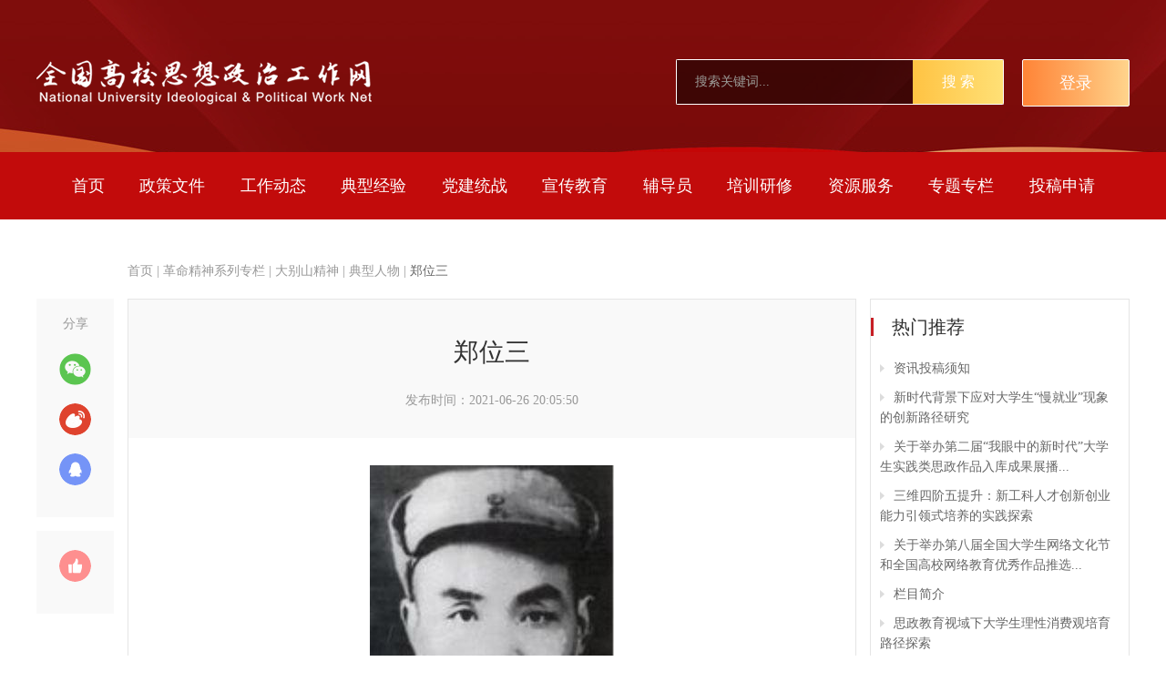

--- FILE ---
content_type: text/html; charset=utf-8
request_url: https://www.sizhengwang.cn/a/dbsjs_dbsjs_dxrw/210626/897791.shtml
body_size: 14574
content:

<!DOCTYPE html>
<html>
 
<head>
    
<meta charset="UTF-8">
<meta name="viewport" content="width=device-width,height=device-height,initial-scale=1.0,maximum-scale=1.0,user-scalable=no">
<meta content="yes" name="apple-mobile-web-app-capable">
<meta http-equiv="X-UA-Compatible" content="IE=edge,chrome=1"/>

<!-- css -->
<link rel="shortcut icon" type="image/ico" href="/images/favicon.ico" />
<link rel="stylesheet" href="/v3/css/v3-framework.css">
<link rel="stylesheet" href="/v3/css/responsiveslides.css" />
<link rel="stylesheet" href="/v3/css/font-awesome.min.css" type="text/css" />
<link rel="stylesheet" href="/v3/css/bootstrap.min.css">
<link rel="stylesheet" href="/css/common.css">
<link rel="stylesheet" href="/css/layout.css">
<link rel="stylesheet" href="/css/index.css?v=1.0">
<link rel="stylesheet" href="/v3/css/v3-site.css?v=1.1111">
<link rel="stylesheet" href="/css/swiper-3.4.2.min.css">

<!-- js -->
<script>
	var frontAppContext = 'https://www.sizhengwang.cn/zcms/';
	var siteID = "144";
	var siteURL = "https://www.sizhengwang.cn/";
 	var siteAlias= "";
	var isPreview = false;
  	var url = window.location.href;
  	if(url.indexOf(frontAppContext) === 0){
	    var path=url.substring(frontAppContext.length);
	    if(path.indexOf('/preview/')===0||path.indexOf('preview/')===0){
	      isPreview=true;
	      siteURL = "https://www.sizhengwang.cn/zcms/preview/szw/";
		}
	}
</script>
<!-- Global site tag (gtag.js) - Google Analytics -->
<script async src="https://www.googletagmanager.com/gtag/js?id=UA-112093047-1 "></script>
<script>
  window.dataLayer = window.dataLayer || [];
  function gtag(){dataLayer.push(arguments);}
  gtag('js', new Date());

  gtag('config', 'UA-112093047-1');
</script>
<script src="/js/jquery.min.js"></script>
<script src="/js/jquery.pseudo.js"></script>
  <script src="/js/ofi.min.js"></script>
<script src="/js/zcms_common.min.js" contextpath="https://www.sizhengwang.cn/zcms/"></script>
<script src="/js/zcms_frontend.js" contextpath="https://www.sizhengwang.cn/zcms/"></script>
<script src="/v3/js/responsiveslides.js"></script>
<script src="/v3/js/hammer.min.js"></script>
<script src="/v3/js/bootstrap.min.js"></script>
<script src="/js/index.js"></script>
<script src="/js/qrcode.js"></script>
<script src="/js/kkpager.min.js"></script>
<script src="/js/slick.min.js"></script>
<script src="/v3/js/v3_site.js"></script>
<script src="/js/swiper-3.4.2.jquery.min.js"></script>
<script src="/js/jquery.cookie.js"></script>
<!--[if lt IE 10]><script src="${prefix("js/respond.src.js")}"></script><![endif]-->

    <title>郑位三 - 典型人物 - 全国高校思想政治工作网</title>
    <meta name="keywords" content="" />
    <meta name="description" content="" />
    <link type="text/css" rel="stylesheet" href="/css/editormd.preview.css" />
</head>

<body> 
    

<link rel="stylesheet" href="/v3/css/index-new.css?v=1.0111" />

<div class="headbox">
  <div class="head-top">
    <div class="container">
      <div class="row">
        <span class="fl">
          <a href="https://www.sizhengwang.cn/">
            <img class="logo" src="/images/new/logo.png" />
          </a>
        </span>
  
        <div class="col-xs-1 col-sm-1 fr hidden-sm hidden-md hidden-lg">
          <div class="burger">
            <div class="x"></div>
            <div class="y" style="display: block;"></div>
            <div class="z"></div>
          </div> 
        </div>
  
        <div class="fr user member-span-login hide">
          
            <a href="/tgpt/" class="tologin">
              <span class="span-font">登录</span>
            </a>
          
        </div>
        <div class="fr member-span-logined hide usered ellipsis">
          <a class="nicklink"></a>
        </div>
  
        
        <div class="searchbox fr">
          <input type="text" autocomplete="off" class="search-query fl" id="searchInput" placeholder="搜索关键词..." />
          <a href="javascript:void(0)" onclick="doSearch()" class="search-submit fr">搜 索</a>
        </div>
        
      </div>
    </div>
  </div>
  <div class="head-btm">
    <div class="headbtmbox">
      <div class="container">
        <div class="row">
          <ul class="menu hidden-xs clearfix">
            <li class="menu-index">
              <a href="https://www.sizhengwang.cn/" target="_blank">
                首页
              </a>
            </li>
            
              <li id="002834">
                <a href="/zcwj/" target="_blank">
                  政策文件
                </a>
              </li>
            
            
              <li id="002727">
                <a href="/gzdt/" target="_blank">
                  工作动态
                </a>
              </li>
            
            
              <li id="002728">
                <a href="/dxjy/" target="_blank">
                  典型经验
                </a>
              </li>
            
            
              <li id="002896">
                <a href="/djtz/" target="_blank">
                  党建统战
                </a>
              </li>
            
            
              <li id="002897">
                <a href="/xcjy/" target="_blank">
                  宣传教育
                </a>
              </li>
            
            
              <li id="002877">
                <a href="/fdy/" target="_blank">
                  辅导员
                </a>
              </li>
            
            <li>
              <a href="https://www.szyanxiu.cn/" target="_blank">培训研修</a>
            </li>
            
              <li id="002820">
                <a href="https://www.sizhengwang.cn/search/zyk/result.shtml?SiteID=144" target="_blank">
                  资源服务
                </a>
              </li>
            
            <!-- <cms:catalog alias="rwfc">
              <li id="${catalog.innercode}">
                <a href="${Catalog.Link}" target="_blank">
                  ${Catalog.name}
                </a>
              </li>
            </cms:catalog> -->
            <!--  <cms:catalog alias="zyfw">
              <li id="${catalog.innercode}">
                <a href="${Catalog.Link}" target="_blank">
                  ${Catalog.name}
                </a>
              </li>
            </cms:catalog> -->
            
              <li id="002730">
                <a href="/ztlm/ztsy/" target="_blank">
                  专题专栏
                </a>
              </li>
            
            <!-- <cms:catalog alias="bd_tgsq">
              <li id="${catalog.innercode}">
                <a href="${Catalog.Link}" target="_blank">
                  ${Catalog.name}
                </a>
              </li>
            </cms:catalog> -->
            
              <li id="002744000001">
                <a class="tgsqOpenbtn">
                  投稿申请
                </a>
              </li>
            
          </ul>
        </div>
      </div>
    </div>
  </div>
</div>



<style>
  .tgsqBlock{position: fixed;width: 100%;height: 100%;background:rgba(0,0,0,0.5);z-index: 9999999;top:0;left:0;}
  .tgsqBlock .tgsqCon{width: 610px;height: 300px;padding: 20px 20px 20px 30px; max-width: calc(100% - 30px); background: #fff url(../images/fdy/icon12.png) no-repeat top center;border-radius: 12px;top:0%;bottom: 0%;right:0%;left:0%;margin:auto;position: absolute; }
  .tgsqBlock .tgsqCon .top{display: flex;justify-content: space-between;align-items: center;}
  .tgsqBlock .tgsqCon .top .name{font-size: 18px;color: #242424;line-height: 32px;font-weight: bold; }
  .tgsqBlock .tgsqCon .top .closeBtn{cursor: pointer; display: inline-block;width: 20px;height: 20px;background: url(/images/fdy/icon15.png) no-repeat center; }
  .tgsqBlock .content{display: flex;justify-content: space-around;margin-top: 35px;}
  .tgsqBlock .content .item{width: 235px;height: 160px;border-radius: 2px;max-width: calc(50% - 10px);}
  .tgsqBlock .content .item a{display: block;width: 100%;height: 100%;display: flex;align-items: center;flex-direction: column;justify-content: center;}
  .tgsqBlock .content .item span{font-size: 18px;color: #242424;line-height: 32px;margin-top: 15px;}
  .tgsqBlock .content .item1{background-color: #fff5f5;}
  .tgsqBlock .content .item2{background-color: #ecf3ff;}
  .tgsqBlock .content .item1:hover{border: 1px solid rgb(205, 0, 0,0.5);}
  .tgsqBlock .content .item2:hover{border: 1px solid rgb(33, 85, 255,0.5);}
</style>
<div class="tgsqBlock hidden">
  <div class="tgsqCon">
    <div class="top">
      <span class="name">投稿申请</span>
      <span class="closeBtn"></span>
    </div>
    <div class="content">
      <div class="item item1">
        <a class="" href="https://www.sizhengwang.cn/bd/tgsq/">
          <img src="/images/fdy/icon13.png" />
          <span>学校申请</span>
        </a>
      </div>
      <div class="item item2">
        <a class="" href="https://www.sizhengwang.cn/member/apply.shtml">
          <img src="/images/fdy/icon14.png" />
          <span>辅导员申请</span>
        </a>
      </div>
    </div>
  </div>
</div>

<script>
$(function(){
  $(".tgsqOpenbtn").click(function(){
    $(".tgsqBlock").removeClass("hidden")
  })
  $(".tgsqBlock .closeBtn").click(function(){
    $(".tgsqBlock").addClass("hidden")
  })
})
</script>


<script>
  function doSearch () {
    if (!$("#searchInput").val() || !$("#searchInput").val().trim()) {
      return;
    }
    var val = $.trim($('#searchInput').val());
    if (val.length > 0) {
      var url = "https://www.sizhengwang.cn/search/result.shtml?SiteID=144&query=" + encodeURIComponent($("#searchInput").val());
      window.location.href = url;
    }
  }

  $("#searchInput").keydown(function (event) {
    if (event.keyCode == 13) {
      doSearch();
    }
  });

  // 导航吸顶
  // var _headertopH = $('.headtop').innerHeight()
  // var _bannerH = $('.banner').innerHeight()
  // var topheight = _headertopH + _bannerH
  // $(window).scroll(function () {
  //   var scrollY = $(document).scrollTop();
  //   if (scrollY > topheight) {
  //     $('.header').addClass('topnav');
  //   } else {
  //     $('.header').removeClass('topnav');
  //   }
  // });

  $('.burger').click(function (event) {
    $(this).toggleClass('openmenu');
    $(".y").toggleClass('hide');
    $(".x").toggleClass('collapse rotate30 rotate45');
    $(".z").toggleClass('collapse rotate150 rotate135');
    $(".menu").toggleClass('hidden-xs fixmenu');
  });
</script>
    <div class="container">
        <div class="crumb lasta">
            <a href='/'>首页</a> | <a href='/gmjsxlzl/'>革命精神系列专栏</a> | <a href='/dbsjs/dbsjs/'>大别山精神</a> | <a href='/dbsjs/dbsjs/dxrw/'>典型人物</a> | 
            <span>郑位三</span>
        </div>
    </div>
    <div class="container">
        <div class="col-md-1 share-box hidden-sm hidden-xs">
            <div class="share-con">
                <div class="share-f">分享</div>
                <div class="bshare-custom">
                    <a class="bshare-weixin"></a>
                    <div id="qrcode_c"></div>
                    <a class="bshare-sinaminiblog"></a>
                    <a class="bshare-qqim"></a>
                </div>
            </div>
            <div class="share-con">
                <div class="like-box">
                    <a class="like c-btn">
                        <span class="num like-total hide">已赞 0</span>
                    </a>
                    
                </div>
            </div>
        </div>
        <div class="col-md-8 detail-main">
            <div class="mainbox">
                <!-- 新闻详细页内容 -->
                <div class="titbox">
                    <h2 class="detail-h2">郑位三</h2>
                    
                    <div class="detail_t clearfix">
                        
                        
                        
                        <span class="time">发布时间：2021-06-26&#32;20:05:50</span>
                    </div>
                    <div class="share-box clearfix detail-share">
                        <div class="share-con fl">
                            <div class="share-f fl">分享</div>
                            <div class="bshare-custom fl clearfix">
                                <a class="bshare-sinaminiblog fl"></a>
                                <a class="bshare-qqim fl"></a>
                            </div>
                        </div>
                        <div class="share-con fr">
                            <div class="like-box clearfix">
                                <a class="like c-btn fl">
                                    <span class="num like-total hide">已赞 0</span>
                                </a>
                                
                            </div>
                        </div>
                    </div>
                </div>
                <!-- 正文部分开始 -->
                <div class="detail_b">
                    <div class="detail-content">
                        <div class="txt"><p style="text-align:center"><a href="/upload/resources/image/2021/06/26/1165192.jpg" target="_blank"><img src="/upload/resources/image/2021/06/26/1165192.jpg?1624709081868" title="image001" alt="image001"/></a></p><p style="text-align: left; text-indent: 2em;">郑位三(1902年10月21日-1975年7月27日),原名郑植槐,湖北省红安县人,早年投身反帝反封建的爱国斗争,1925年,加入中国共产党。参与领导黄麻起义,是鄂豫皖根据地的主要创始人之一。参加了土地革命、抗日战争、解放战争,长期工作,身体受到损害,1948年起因病休养。中华人民共和国成立后,曾被选为中共第八届中央委员,全国政协第二、第三、第四届常务委员。1975年,因病在北京逝世。郑位三同志是中国共产党老一辈无产阶级革命家、忠诚的共产主义战士,鄂豫皖根据地的主要创始人之一。他毕生献身于伟大的共产主义事业,为党、为人民建立了不可磨灭的历史功勋。</p><p style="text-align:center"><a href="/upload/resources/image/2021/06/26/1165193.jpg" target="_blank"><img src="/upload/resources/image/2021/06/26/1165193.jpg?1624709095417" title="image002" alt="image002"/></a></p><p style="text-align: left; text-indent: 2em;">1927年大革命失败后,黄安县革命形势急转直下。反动派到处张贴通缉令,悬赏捉拿包括董必武、郑位三在内的92名共产党员。在一片白色恐怖、县委主要负责人脱离革命队伍的情况下,郑位三大义凛然,处变不惊,果断地将县委机关转移到七里坪,还派人分赴各乡,号召党员、农会干部坚定信心、坚持斗争。他还主动联络戴克敏等人,商议重组黄安县委,并受命担任代理县委书记。他提出“以革命继续革命,以革命发展革命”的口号,紧紧依靠群众,大力组织革命武装,恢复和发展党、团组织。9、10月间,他又根据党的“八七”会议精神和中共湖北省委关于发动秋收起义的计划,组织领导了著名的黄安“九月暴动”,由此揭开了黄麻起义的序幕。</p><p style="text-align:center"><a href="/upload/resources/image/2021/06/26/1165246.jpg" target="_blank"><img src="/upload/resources/image/2021/06/26/1165246.jpg?1624709110531" title="image004" alt="image004"/></a></p><p style="text-align: left; text-indent: 2em;">1932年10月,国民党对鄂豫皖苏区发动第四次反革命“围剿”,红四方面军主力被迫撤出鄂豫皖根据地,西征川陕。郑位三受命危难,担任鄂东北道委书记和游击总司令,挑起了领导鄂东北革命斗争的重任。他像中流砥柱,保持着必胜的信念,坚持不懈地进行各项工作。他一面动员区、乡干部深入群众,一手拿枪,一手握锄,坚决同敌人斗争;一面积极恢复和建立地方武装,在不长的时间里,就组建了6个独立游击师,总计5000余人。1933年是大别山斗争最为残酷的时期,郑位三同志始终高擎革命斗争的大旗,领导着鄂东北部队和群众进行反第五次“围剿”的斗争。他生活艰苦朴素,作风踏实无华,爱护战士,教育干部。他和战士们一样,天当被,地当床,野菜树皮当食粮。他经常给大家讲革命故事,善于应用部队先进事迹和英雄人物的实例,指出革命的前途是光明的,即使剩下少数人也要坚持战斗,争取胜利。在他的鼓舞和带领下,部队和根据地的革命群众始终保持着高昂的斗争情绪。</p><p style="text-align:center"><a href="/upload/resources/image/2021/06/26/1165296.jpg" target="_blank"><img src="/upload/resources/image/2021/06/26/1165296.jpg?1624709121302" title="image005" alt="image005"/></a></p><p style="text-align: left; text-indent: 2em;">郑位三同志在长期的革命实践中,始终如一、坚持不懈地学习革命理论,善于把马列主义的普遍真理同中国革命的具体实际相结合,指导革命斗争事业,并在实践中不断探索。在土地革命时期,他把马克思主义基本原理同鄂豫皖地区的斗争实际相结合,起草了一批“议案”、“法令”、“细则”等文件,在指导鄂豫皖根据地的革命斗争中起了极为重要的作用。1933年,在坚持游击斗争中,郑位三同志发现一些区乡干部三五人一队,携带短枪匕首袭扰敌人,串联群众,有效地保存了自己,很值得推广,便及时总结了便衣队“游击战争、昼伏夜行、两面政权、统一战线”的经验,并在其他地区进行推广。郑位三同志这种在实践中不断摸索、丰富理论的做法,得到了大家的普遍赞誉。刘少奇同志曾说:“郑位三同志是鄂豫皖地区干部中学习马列主义最好的一个。”</p><p style="text-align: left; text-indent: 2em;">密切联系群众,一切从人民群众的根本利益出发、为人民谋幸福是我们党的优良作风和一贯宗旨。郑位三同志始终牢记党的宗旨,保持劳动人民本色。为了劳苦大众的翻身解放和生活幸福,他孜孜以求,呕心沥血,鞠躬尽瘁。</p><p style="text-align: left; text-indent: 2em;">轰轰烈烈的大革命中,郑位三同志满怀激情,奔走于家乡,发动和组织群众,领导全县农民掀起了农村大革命高潮,使广大农民群众在斗争中争取到了他们应得的权益。发动和组织起来的广大农民群众,自编歌谣传唱&quot;董必武、郑位三,领导人民把身翻&quot;。</p><p style="text-align: left; text-indent: 2em;">红四方面军主力撤离鄂豫皖苏区后,根据地一片白色恐怖。敌人逼迫群众&quot;插白旗&quot;、&quot;反水&quot;以示&quot;归顺&quot;。针对一些区、乡干部不能正确对待&quot;反水&quot;农民和&quot;插白旗&quot;群众的问题,郑位三同志教育干部要从农民群众的切身利益考虑,指出群众是被敌人逼迫的,他们中的绝大多数都是拥护党和红军的。他反复向各级领导讲明道理,要求各级干部严格执行政策,严禁侵犯这些群众的利益。由于郑位三同志采取了正确措施,很快安定了民心,争取了群众,稳定了根据地的局面。许多群众都说:&quot;别看我们插了白旗,我们的心是红的。&quot;</p></div>

                        
                        
                        
                    </div>
                    <!-- 正文部分结束 -->
                </div>
            </div>
            

<div class="xgyd">
    
        
    
</div>
            <!-- 相关评论 -->
            <div id='commentbox'></div>
            <script>
                var contentID = "897791"
                var contentTypeID = "Article"
            </script>
            

<div class="comment commentbox">
    <div class="title clearfix">
        <span class="name1">我要评论</span>
        <span class="fr num">已有
            <i class="comment-total"></i>条评论</span>
    </div>
    <div class="comment-con">
        <div class="cborder clearfix">
            <div class="left fl">
                <div class="userinfo clearfix">
                    <div class="comment-avatar default">
                        <img src="/images/index/default.png" alt="">
                        <div class="avatarmenu">
                            <img src="/images/member/default/boy01.png" alt="">
                            <img src="/images/member/default/boy02.png" alt="">
                            <img src="/images/member/default/boy03.png" alt="">
                            <img src="/images/member/default/boy04.png" alt="">
                            <img src="/images/member/default/boy05.png" alt="">
                            <img src="/images/member/default/girl01.png" alt="">
                            <img src="/images/member/default/girl02.png" alt="">
                            <img src="/images/member/default/girl03.png" alt="">
                            <img src="/images/member/default/girl04.png" alt="">
                            <img src="/images/member/default/girl05.png" alt="">
                            </div>
                    </div>
                    <div class="nameinput">
                        <input type="text" value='' placeholder="请输入昵称">
                        <span></span>
                    </div>
                </div>
                <!-- <div class="userimg">
                    <img src="" onerror="this.src='${prefix}images/index/default.png';this.onerror='null'" />
                </div>
                <div class="username">匿名用户</div> -->
            </div>
            <textarea class="fr comment-content" name="name" placeholder="想说点什么..."></textarea>
        </div>
        <div class="clearfix">
            <!-- <span class="fl text isLogin">您也可以选择先<a href="">登录</a>，再发帖</span> -->
            <a class="fr com-btn">发表评论</a>
        </div>
    </div>
    <div class="look-comment">
        <ul class="com-box">
            <div class="alltit">全部评论</div>
        </ul>
        <div class="lookmore-com hidden">
            <a>查看更多评论</a>
        </div>
        <span class="showover hidden">已显示全部评论</span>
    </div>
</div>
<div class="summary hide"></div>
<div class="listcom">
    <template>
        <li class="commentlist">
            <div class="avatarbox">
                <img src="{data.avatar}"/>
            </div>
            <div class="commentcontent">
                <div class="name">{data.addUser}</div>
                <div class="time">{data.time}</div>
                <div class="comment">{data.content}</div>
            </div>
        </li>
    </template>
</div>

<script src="/js/weixin.js?20200526"></script>
<script src="//res.wx.qq.com/open/js/jweixin-1.0.0.js" type="text/javascript"></script>
<script>
    $('.avatarmenu img').click(function(){
        var avatarurl = $(this).attr('src')
        $('.comment-avatar>img').attr('src',avatarurl)
        $(this).addClass('on').siblings().removeClass('on')
    })
    $(function () {
        if(!$('.member-span-logined').hasClass('hide')){
            $(".isLogin").hide();
            $.ajax({
                url: window.frontAppContext + 'front/univs/member/info',
                type: 'get',
                data: {
                    siteID: window.siteID
                },
                crossDomain: true,
                xhrFields: {
                    withCredentials: true
                },
                success: function (response) {
                    if (response.status == 1) {
                        var attrs = {
                            'class': '',
                            'width': 88,
                            'height': 88,
                        }
                        if (response.data.logoFile) {
                            attrs.src = response.data.logoFile,
                            attrs.onerror = "this.src='" + window.siteURL + "images/member_photo.jpg';;this.onerror=null;"
                        } else {
                            attrs.src = window.siteURL + 'images/member_photo.jpg';
                        }
                        $('.userimg img').attr(attrs);
                        var name = '';
                        if(response.data.nickName){
                            name = response.data.nickName;
                        }else{
                            name = response.data.memberUserName;
                        }
                        $(".username").text(name); 
                    }
                }
            });
        } else {

        }

        $(".com-btn").click(function () {
            Member.addComment(this);
            $(".comment-content").val("")
        })
        init();
        function init() {
            $.ajax({
                url: window.frontAppContext + 'front/contents/' + contentID + '/comments/init',
                type: "get",
                success: function (result) {
                    if (result.status == 1) {
                        var context = result.data;
                        window.localsForComment = {
                            contentID: contentID,
                            catalogID: context.catalogID,
                            contentType: context.contentType,
                            personTotal: context.personTotal,
                            commentTotal: context.commentTotal,
                            isOpen: context.open,
                            isNeedLogin: context.needLogin,
                            isDisplayCommentButton: context.displayCommentButton
                        }
                        afterInit();
                        if (context.commentTotal == '0') {
                            $(".showover").text("暂无评论")
                            $(".showover").removeClass("hidden");
                            $(".com-box").addClass("hidden");
                        }
                    } else {
                        myAlert(result.message);
                    }
                }
            })
        }

        function afterInit() {
            if (localsForComment.isOpen) {
                $(".commentbox").show();
                if (window.localsForComment) {
                    Member.initComment(document.body);
                    var pageIndex = 1;
                    var pageSize = 10;
                    var id = contentID;
                    getCommentList(pageSize, pageIndex, id);

                    $(".lookmore-com a").click(function () {
                        pageIndex++;
                        getCommentList(pageSize, pageIndex, id);
                    })
                }
            } else {
                $(".commentbox").text('');
            }
        }
        var $listcom = $(".listcom");
        function getCommentList(pageSize, pageIndex, contentID) {
            $.ajax({
                url: window.frontAppContext + 'front/univs/contents/' + contentID + '/comments',
                type: "get",
                data: {
                    pageSize: pageSize,
                    pageIndex: pageIndex - 1,
                    // referdata : true
                },
                success: function (result) {
                    if(result.data){
                        var rhtml = '';
                        var html = '';
                        if (!$listcom.prop("template")) {
                            $listcom.prop("template", $listcom.children("template").html())
                        }
                        //评论 数据嵌套
                        if (result.data && result.data.data) {
                            result.data.data.forEach(function (data, index) {
                                listcom = $listcom.prop("template");
                                data.time = data.addTime.substr(0, 19);
                                if(data.nickName){
                                    data.addUser = data.nickName;
                                }else{
                                    data.addUser = data.addUser;
                                }
                                if(data.avatar){
                                    data.avatar = data.avatar;
                                }else{
                                    data.avatar =  window.siteURL + 'images/index/default.png';
                                }
                                html += tmpl(listcom, data);
                            })
                            $(".com-box").append(html);
  
                           if (pageIndex * pageSize < result.data.total) {
                              $(".lookmore-com").removeClass("hidden");
                          } else {
                              $(".lookmore-com").addClass("hidden");
                          }
                        }
                       
                    }                    
                }
            })
        }

        //获取点赞状态及数量
        function bin2hex(s) {
            var i, l, o = '',
                n;
            s += '';
            for (i = 0, l = s.length; i < l; i++) {
                n = s.charCodeAt(i).toString(16);
                o += n.length < 2 ? '0' + n : n;
            }
            return o;
        }

        function getlike(contentID, clientID) {
            $.ajax({
                url: frontAppContext + 'front/univs/like',
                dataType: 'json',
                async: true,
                type: 'get',
                data: { 'clientID': clientID, 'contentID': contentID },
                success: function (data) {
                    if (data.status == 1) {
                        $(".like").addClass("current");
                    }
                }
            })
            $.ajax({
                url: frontAppContext + 'front/univs/like/allcount',
                dataType: 'json',
                async: true,
                type: 'get',
                data: { 'contentId': contentID },
                success: function (data) {
                    if (data.status == 1) {
                        $(".like-total").text(data.data.likeTotal);
                    }
                }
            })
        }

        function getUUID(domain) {
            var canvas = document.createElement('canvas');
            var ctx = canvas.getContext("2d");
            var txt = domain;
            ctx.textBaseline = "top";
            ctx.font = "14px 'Arial'";
            ctx.textBaseline = "tencent";
            ctx.fillStyle = "#f60";
            ctx.fillRect(125, 1, 62, 20);
            ctx.fillStyle = "#069";
            ctx.fillText(txt, 2, 15);
            ctx.fillStyle = "rgba(102, 204, 0, 0.7)";
            ctx.fillText(txt, 4, 17);

            var b64 = canvas.toDataURL().replace("data:image/png;base64,", "");
            var bin = atob(b64);
            var crc = bin2hex(bin.slice(-16, -12));
            return crc;
        }
        var getUUID = getUUID(frontAppContext);
        getlike('897791', getUUID);
        // 点赞
        var status;
        $(".like").click(function () {
            if ($(this).hasClass("current")) {
                status = 'N'
            } else {
                status = 'Y'
            }
            $.ajax({
                url: frontAppContext + 'front/univs/like',
                dataType: 'json',
                async: true,
                data: { 'type': status, 'contentID': contentID, 'clientID': getUUID },
                type: 'POST',
                success: function (response) {
                    if (response.status == 1) {
                        if ($(".like").hasClass("current")) {
                            myAlert('取消点赞成功');
                            $(".like").removeClass("current");
                            var count = $(".like-total").text();
                            count--;
                            $(".like-total").html(count);
                        } else {
                            myAlert('点赞成功');
                            $(".like").addClass("current");
                            var count = $(".like-total").text();
                            count++;
                            $(".like-total").html(count);
                        }
                    }
                }
            })
        })

    })

    $(window).on('load', function () {
        var shareurl = window.location.href;
        var title = $('.detail-h2').text();
        // var title = "郑位三";
        var prefix = "/";
        var siteUrl = "https://www.sizhengwang.cn/"
        if (prefix != "/") {
            siteUrl = siteUrl.replace('/', '');
        }
        var imgUrl = siteUrl + "/upload/resources/image/2021/06/26/1165192_320x180c.jpg";
        var desc = $(".summary").text();
        desc = desc.replace("/\\r\\n?", "<br>").replace("\\n", "<br>").replace(/\'/g, "").replace(/\"/g, "").replace(/\‘/g, "").replace(/\“/g, "").replace(/\’/g, "").replace(/\”/g, "");
        var siteID = "144";
        weiXinShare(shareurl, title, imgUrl, desc,siteID);
        $(".bshare-qzone").click(function () {
            var desurl = 'http://sns.qzone.qq.com/cgi-bin/qzshare/cgi_qzshare_onekey?url=' + shareurl + '&title=' + title + '&pics=' + imgUrl + '&summary=' + desc + '&searchPic=false&style=simple';
            window.open(desurl);
        })
        $(".bshare-sinaminiblog").click(function () {
            var desurl = "http://service.weibo.com/share/share.php?appkey=&title=" + title + "&url=" + shareurl + "&pic=" + imgUrl + "&searchPic=false&style=simple";
            window.open(desurl);
        })
        $(".bshare-qqim").click(function () {
            var desurl = "http://connect.qq.com/widget/shareqq/index.html?title=" + title + "&url=" + shareurl + "&pic=" + imgUrl + '&summary=' + desc + "&searchPic=false&style=simple";
            window.open(desurl);
        })

        var qrcode_c = document.getElementById("qrcode_c");
        if (qrcode_c) {
            var qrcode = new QRCode(qrcode_c, {
                width: 130,
                height: 150
            });
            qrcode.makeCode(shareurl);
        }
        $(".bshare-weixin").hover(function () {
            $("#qrcode_c").stop().animate({ left: '60px' }, 500).css("display", "block");
        }, function () {
            $("#qrcode_c").stop().animate({ left: '80px' }, 500).css("display", "none");
        })

    });

</script>
            <!-- 相关评论 -->

        </div>
        

<div class="col-md-3 rmtjbox">
    <div class="rmtj">
        <div class="title">热门推荐</div>
        <ul>
            
                
                    <li>
                        <div class="name">
                            <a href="/a/tgpt/250626/546946.shtml" target="_blank" title="资讯投稿须知">资讯投稿须知</a>
                        </div>
                    </li>
                    <li>
                        <div class="name">
                            <a href="/a/fdy_yrgzyj_llsk/250515/2145754.shtml" target="_blank" title="新时代背景下应对大学生“慢就业”现象的创新路径研究">新时代背景下应对大学生“慢就业”现象的创新路径研究</a>
                        </div>
                    </li>
                    <li>
                        <div class="name">
                            <a href="/a/gsgg/250801/2199955.shtml" target="_blank" title="关于举办第二届“我眼中的新时代”大学生实践类思政作品入库成果展播活动的通知">关于举办第二届“我眼中的新时代”大学生实践类思政作品入库成果展播...</a>
                        </div>
                    </li>
                    <li>
                        <div class="name">
                            <a href="/a/fdy_yrgzyj_llsk/250515/2145757.shtml" target="_blank" title="三维四阶五提升：新工科人才创新创业能力引领式培养的实践探索">三维四阶五提升：新工科人才创新创业能力引领式培养的实践探索</a>
                        </div>
                    </li>
                    <li>
                        <div class="name">
                            <a href="/a/fdy_wljyzptx_tzgg/250523/2150031.shtml" target="_blank" title="关于举办第八届全国大学生网络文化节和全国高校网络教育优秀作品推选展示活动的通知">关于举办第八届全国大学生网络文化节和全国高校网络教育优秀作品推选...</a>
                        </div>
                    </li>
                    <li>
                        <div class="name">
                            <a href="/a/gywm/250626/544537.shtml" target="_blank" title="栏目简介">栏目简介</a>
                        </div>
                    </li>
                    <li>
                        <div class="name">
                            <a href="/a/fdy_yrgzyj_llsk/250515/2145756.shtml" target="_blank" title="思政教育视域下大学生理性消费观培育路径探索">思政教育视域下大学生理性消费观培育路径探索</a>
                        </div>
                    </li>
                    <li>
                        <div class="name">
                            <a href="/a/fdy_yrgzyj_gzal/250515/2145940.shtml" target="_blank" title="高校学生班级建设与管理优化的研究">高校学生班级建设与管理优化的研究</a>
                        </div>
                    </li>
            
        </ul>
    </div>
    <div class="rmtj m-t-md yrhtj">
        <div class="title">育人号推荐</div>
        <ul>
            
                
                    <li>
                        <div class="name ellipsis">
                            <a href="https://yurenhao.sizhengwang.cn/a/zghydxglxyhqzybstdzb/250531/2159743.shtml" target="_blank" title="凝心聚力强党建，互学共鉴促发展&#32;——江西师范大学青马宣讲团与红旗智援博士团顺利开展党支部共建交流活动">凝心聚力强党建，互学共鉴促发展&#32;——江西师范大学青马宣讲团与红旗智援博士团顺利开展党支部共建交流活动</a>
                        </div>
                        <div class="btm ellipsis">
                            <span class="source" title="中国海洋大学管理学院红旗智援博士团党支部">
                                中国海洋大学管理学院红旗智援博士团党支部
                            </span>
                            <!-- <span class="time">${format((content.PublishDate),'yyyy-MM-dd')}</span> -->
                        </div>
                    </li>
                    <li>
                        <div class="name ellipsis">
                            <a href="https://yurenhao.sizhengwang.cn/a/zghydxglxyhqzybstdzb/250430/2130101.shtml" target="_blank" title="红旗智援博士团召开深入学习贯彻习近平总书记重要回信精神座谈会暨“牢记嘱托、勇担使命”大讨论">红旗智援博士团召开深入学习贯彻习近平总书记重要回信精神座谈会暨“牢记嘱托、勇担使命”大讨论</a>
                        </div>
                        <div class="btm ellipsis">
                            <span class="source" title="中国海洋大学管理学院红旗智援博士团党支部">
                                中国海洋大学管理学院红旗智援博士团党支部
                            </span>
                            <!-- <span class="time">${format((content.PublishDate),'yyyy-MM-dd')}</span> -->
                        </div>
                    </li>
                    <li>
                        <div class="name ellipsis">
                            <a href="https://yurenhao.sizhengwang.cn/a/zghydxglxyhqzybstdzb/250521/2151198.shtml" target="_blank" title="红旗智援|&#32;以高质量调查研究&#32;推进乡村产业新发展">红旗智援|&#32;以高质量调查研究&#32;推进乡村产业新发展</a>
                        </div>
                        <div class="btm ellipsis">
                            <span class="source" title="中国海洋大学管理学院红旗智援博士团党支部">
                                中国海洋大学管理学院红旗智援博士团党支部
                            </span>
                            <!-- <span class="time">${format((content.PublishDate),'yyyy-MM-dd')}</span> -->
                        </div>
                    </li>
                    <li>
                        <div class="name ellipsis">
                            <a href="https://yurenhao.sizhengwang.cn/a/zghydxglxyhqzybstdzb/250514/2144691.shtml" target="_blank" title="红旗智援博士团召开“心系山海促发展，共话绿春电商路”座谈会">红旗智援博士团召开“心系山海促发展，共话绿春电商路”座谈会</a>
                        </div>
                        <div class="btm ellipsis">
                            <span class="source" title="中国海洋大学管理学院红旗智援博士团党支部">
                                中国海洋大学管理学院红旗智援博士团党支部
                            </span>
                            <!-- <span class="time">${format((content.PublishDate),'yyyy-MM-dd')}</span> -->
                        </div>
                    </li>
            
        </ul>
    </div>
    

<div class="advlist list-adv m-t-md m-b-md">
    <div class="advbox">
        <span id='apjs_336'></span><script language='javascript' src='/atvertise/imagelist.js' data='/upload/adv/lbgg/adv_336.json'></script>
    </div>
</div>

</div>
    </div>
    </div>
    <!-- /主体部分 -->
    

<style>
  @media ( max-width : 540px) {
    .main-footer .codebox img{max-width: 90px !important;}
  }
  @media ( max-width : 380px) {
    .main-footer .codebox img{max-width: 80px !important;}
    .main-footer .codebox.m-l-md{margin-left: 10px;}
  }
  
</style>
<div class="yqlj">
    <div class="container" style="height: 130px;overflow: hidden;">
        <div class="title clearfix">
            <!-- <h3 class="fl">友情链接</h3> -->
            <ul class="yqljmenu">
                <li class="active">
                    <a attr="sxjy">思想 • 教育</a>
                </li>
                <li class="">
                    <a attr="zwzc">政务 • 政策</a>
                </li>
                <li class="">
                    <a attr="xwmt">新闻 • 媒体</a>
                </li>
            </ul>
        </div>
        
            <div class="sxjy swiper-container">
                <ul class="swiper-wrapper">
                    
                        <li class="swiper-slide img-block">
                            
                            
                                <a href="https://www.smartedu.cn/" title="国家智慧教育公共服务平台" target="_blank">
                                    <img src="/upload/resources/image/2023/11/03/6368487.jpg" alt="国家智慧教育公共服务平台" />
                                </a>
                                                        
                        </li>
                        <li class="swiper-slide img-block">
                            
                            
                                <a href="https://www.univs.cn/" title="中教华影电影院线股份有限公司" target="_blank">
                                    <img src="https://szwresource.sizhengwang.cn/144/upload/resources/image/7688087.png?x-oss-process=image/resize,w_227,h_60" alt="中教华影电影院线股份有限公司" />
                                </a>
                                                        
                        </li>
                        <li class="swiper-slide img-block">
                            
                            
                                <a href="https://dxs.moe.gov.cn/zx/" title="中国大学生在线" target="_blank">
                                    <img src="/upload/resources/image/2020/05/09/189347.png" alt="中国大学生在线" />
                                </a>
                                                        
                        </li>
                        <li class="swiper-slide img-block">
                            
                            
                                <a href="https://www.sizhengshijian.cn/" title="“大思政课”实践教学数字地图" target="_blank">
                                    <img src="https://szwresource.sizhengwang.cn/144/upload/resources/image/7395328.png?x-oss-process=image/resize,w_540,h_180" alt="“大思政课”实践教学数字地图" />
                                </a>
                                                        
                        </li>
                        <li class="swiper-slide img-block">
                            
                            
                                <a href="http://www.icourses.cn/home/" title="&#32;爱课程网" target="_blank">
                                    <img src="/upload/resources/image/2020/05/09/189348.png" alt="&#32;爱课程网" />
                                </a>
                                                        
                        </li>
                        <li class="swiper-slide img-block">
                            
                            
                                <a href="https://dxs.moe.gov.cn/zx/fdy/" title="高校辅导员网络培训中心" target="_blank">
                                    <img src="https://szwresource.sizhengwang.cn/144/upload/resources/image/7398452.png?x-oss-process=image/resize,w_540,h_180" alt="高校辅导员网络培训中心" />
                                </a>
                                                        
                        </li>
                        <li class="swiper-slide img-block">
                            
                            
                                <a href="http://www.qstheory.cn/" title="求是网" target="_blank">
                                    <img src="/upload/resources/image/2020/05/09/189352.png" alt="求是网" />
                                </a>
                                                        
                        </li>
                </ul>
                <div class="swiper-button-prev topbtn sxjy-prev"></div>
                <div class="swiper-button-next topbtn sxjy-next"></div>
            </div>
        
        
            <div class="zwzc swiper-container">
                <ul class="swiper-wrapper">
                    
                        <li class="swiper-slide img-block">
                            
                            
                                <a href="http://www.moe.gov.cn/" title="中华人民共和国教育部" target="_blank">
                                    <img src="/upload/resources/image/2024/10/10/7142077.png" alt="中华人民共和国教育部" />
                                </a>
                               
                        </li>
                        <li class="swiper-slide img-block">
                            
                            
                                <a href="http://www.moe.gov.cn/s78/A12/" title="思政司主页" target="_blank">
                                    <img src="/upload/resources/image/2021/01/26/450869.png" alt="思政司主页" />
                                </a>
                               
                        </li>
                        <li class="swiper-slide img-block">
                            
                            
                                <a href="http://www.moe.gov.cn/s78/A13/" title="社科司主页" target="_blank">
                                    <img src="/upload/resources/image/2021/01/26/450870.png" alt="社科司主页" />
                                </a>
                               
                        </li>
                        <li class="swiper-slide img-block">
                            
                            
                                <a href="http://www.cac.gov.cn/" title="中央网信办" target="_blank">
                                    <img src="/upload/resources/image/2021/01/26/450871.png" alt="中央网信办" />
                                </a>
                               
                        </li>
                        <li class="swiper-slide img-block">
                            
                            
                                <a href="http://www.wenming.cn/" title="中国文明网" target="_blank">
                                    <img src="/upload/resources/image/2021/01/26/450872.png" alt="中国文明网" />
                                </a>
                               
                        </li>
                </ul>
                <div class="swiper-button-prev topbtn zwzc-prev"></div>
                <div class="swiper-button-next topbtn zwzc-next"></div>
            </div>
        
        
            <div class="xwmt swiper-container">
                <ul class="swiper-wrapper">
                    
                        <li class="swiper-slide img-block">
                            
                            
                                <a href="http://www.people.com.cn/" title="人民网" target="_blank">
                                    <img src="/upload/resources/image/2021/01/26/450879.jpg" alt="人民网" />
                                </a>
                               
                        </li>
                        <li class="swiper-slide img-block">
                            
                            
                                <a href="http://www.xinhuanet.com/" title="新华网" target="_blank">
                                    <img src="/upload/resources/image/2021/01/26/450873.png" alt="新华网" />
                                </a>
                               
                        </li>
                        <li class="swiper-slide img-block">
                            
                            
                                <a href="http://www.gmw.cn/" title="光明网" target="_blank">
                                    <img src="/upload/resources/image/2021/01/26/450874.png" alt="光明网" />
                                </a>
                               
                        </li>
                        <li class="swiper-slide img-block">
                            
                            
                                <a href="http://www.youth.cn/" title="中青网" target="_blank">
                                    <img src="/upload/resources/image/2021/01/26/450877.png" alt="中青网" />
                                </a>
                               
                        </li>
                        <li class="swiper-slide img-block">
                            
                            
                                <a href="http://www.cctv.cn/" title="中央电视台" target="_blank">
                                    <img src="/upload/resources/image/2024/10/10/7142078.png" alt="中央电视台" />
                                </a>
                               
                        </li>
                        <li class="swiper-slide img-block">
                            
                            
                                <a href="http://www.cnr.cn/" title="中央人民广播电台" target="_blank">
                                    <img src="/upload/resources/image/2024/10/10/7142087.png" alt="中央人民广播电台" />
                                </a>
                               
                        </li>
                        <li class="swiper-slide img-block">
                            
                            
                                <a href="http://www.jyb.cn/" title="中国教育新闻网" target="_blank">
                                    <img src="/upload/resources/image/2021/01/26/450878.png" alt="中国教育新闻网" />
                                </a>
                               
                        </li>
                </ul>
                <div class="swiper-button-prev topbtn xwmt-prev"></div>
                <div class="swiper-button-next topbtn xwmt-next"></div>
            </div>
        

    </div>
</div>




<div class="footer main-footer">
    <div class="footer-top">
        <div class="container">
            <div class="fl footer-left">
                <a href="https://www.sizhengwang.cn/" class="logobox">
                    <img src="/images/index/icon19.png" alt="" />
                </a>
                <!-- <ul class="social">
                    <li class="fl icon1">
                        <a></a>
                        <img class="code" src="${prefix("images/index/timg.jpg")}" alt="" />
                    </li>
                    <li class="fl icon2">
                        <a></a>
                        <img class="code" src="${prefix("images/index/timg.jpg")}" alt="" />
                    </li>
                    <li class="fl icon3">
                        <a></a>
                        <span class="code" style="width: 70px;margin-left: -10px;">网络平台</span>
                    </li>
                    <li class="fl icon4">
                        <a></a>
                        <span class="code" style="width: 70px;margin-left: -10px;">网络平台</span>
                    </li>
                </ul> -->
            </div>
            <div class="fr clearfix linkbox">
                <div class="fl link">
                    <div class="tit">关于我们</div>
                    <ul class="clearfix">
                        
                            
                                <li>
                                    <a href="/a/gywm/231116/1667487.shtml">网站介绍</a>
                                </li>
                                <li>
                                    <a href="/a/gywm/250626/544537.shtml">栏目简介</a>
                                </li>
                                <li>
                                    <a href="/a/gywm/250625/1882855.shtml">投稿须知</a>
                                </li>
                                <li>
                                    <a href="/a/gywm/200509/544541.shtml">联系我们</a>
                                </li>
                        
                    </ul>
                </div>
                <div class="codebox fl">
                    <img class="code" src="/images/index/icon20.png" alt="" />
                </div>
                <div class="codebox fl m-l-md">
                    <img class="code" style="max-width: 100px;" src="/images/index/icon_sph.png" alt="" />
                </div>
            </div>
            <a href="javascript:;" class="go_top" id="go_top"></a>
        </div>
    </div>
    <div class="footer-btm">
        <div class="container">
            <!-- <ul class="clearfix fl">
                <li class="fl menu-index">
                    <a href="${site.url}">思政网首页</a>
                </li>
                <li class="fl">
                    <cms:site id="143">
                        <a href="${Site.URL}">育人号</a>
                    </cms:site>                    
                </li>
                <li class="fl">
                    <cms:site id="143">
                        <a href="${Site.URL}">党建成果展</a>
                    </cms:site>
                </li>
                <li class="fl hide">
                    <a href="">博物馆育人联盟</a>
                </li>
            </ul> -->
            <p class="text-center">©2024 全国高校思想政治工作网 版权所有 <a href="https://beian.miit.gov.cn" style="color:white" target = "_blank">京ICP备12020869号-24</a>
          </p>
        </div>
    </div>
</div>

<script>
    $(".social li ").hover(function () {
        $(this).find(".code").show();
    }, function () {
        $(this).find(".code").hide();
    })
</script>

<script>
    $(".social li ").hover(function () {
        $(this).find(".code").show();
    }, function () {
        $(this).find(".code").hide();
    })

    $(".yqljmenu li a").hover(function () {
        var status = $(this).attr("attr");
        $(this).parent("li").addClass('active').siblings().removeClass("active");
        $("." + status).show();
        $("." + status).siblings(".swiper-container").hide();
    })
    $(function () {        
        var SwiperSxjy = new Swiper('.sxjy', {
            autoplay: 5000,
            slidesPerView: 5,
            slidesPerGroup: 1,
            spaceBetween: 16,
            nextButton: '.sxjy-next',
            prevButton: '.sxjy-prev',
            breakpoints: {
                992: {
                    slidesPerView: 4,
                    spaceBetween: 15
                },
                480: {
                    slidesPerView: 3,
                    spaceBetween: 10
                },
                480: {
                    slidesPerView: 2,
                    spaceBetween: 10
                }
            }
        })
        var SwiperZwzc = new Swiper('.zwzc', {
            autoplay: 5000,
            slidesPerView: 5,
            slidesPerGroup: 1,
            spaceBetween: 16,
            nextButton: '.zwzc-next',
            prevButton: '.zwzc-prev',
            breakpoints: {
                992: {
                    slidesPerView: 4,
                    spaceBetween: 15
                },
                480: {
                    slidesPerView: 3,
                    spaceBetween: 10
                },
                480: {
                    slidesPerView: 2,
                    spaceBetween: 10
                }
            }
        })
        var SwiperXwmt = new Swiper('.xwmt', {
            autoplay: 5000,
            slidesPerView: 5,
            slidesPerGroup: 1,
            spaceBetween: 16,
            nextButton: '.xwmt-next',
            prevButton: '.xwmt-prev',
            breakpoints: {
                992: {
                    slidesPerView: 4,
                    spaceBetween: 15
                },
                480: {
                    slidesPerView: 3,
                    spaceBetween: 10
                },
                480: {
                    slidesPerView: 2,
                    spaceBetween: 10
                }
            }
        })

    })
</script>
    <script>
        var curCatalogInnerCode = "002814000004000005";
        for (var i = 1, len = curCatalogInnerCode.length; i < len / 5 + 1; i++) {
            var innerCode = curCatalogInnerCode.substring(0, i * 6);
            var catalogElement = document.getElementById(innerCode);
            if (catalogElement) {
                catalogElement.className += " active";
            }
            if($("#" + innerCode).hasClass("active")){
                $("#" + innerCode).siblings(".swiper-slide").removeClass("active")
            }
        }

        $('.detail-content .txt p').each(function () {
            if($(this).find("video").length > 0){
                $(this).css("text-indent","0em");
            }
            if($(this).find("img").length > 0){
              var src = $(this).find("img").attr("src")
              if(src.indexOf('images/filetype/docx.gif') >= 0){
                
              }else{
                $(this).css("text-indent","0em");
              }
            }
        })
    </script>

<script src="https://www.sizhengwang.cn/zcms/stat/front/stat.js" type="text/javascript"></script>
<script>
if(window._zcms_stat)_zcms_stat("SiteID=144&CatalogInnerCode=002814000004000005&Type=Article&LeafID=897791&Dest=https://www.sizhengwang.cn/zcms/front/stat/dealer");
</script>
<!-- Google tag (gtag.js)  begin-->
<script async src="https://www.googletagmanager.com/gtag/js?id=G-GRFW5J3BFC"></script>
<script>
  window.dataLayer = window.dataLayer || [];
  function gtag(){dataLayer.push(arguments);}
  gtag('js', new Date());

  gtag('config', 'G-GRFW5J3BFC');
</script>   
<!-- Google tag (gtag.js)  end-->

<!-- Baidu Tongji  begin-->
<script>
var _hmt = _hmt || [];
(function() {
  var hm = document.createElement("script");
  hm.src = "https://hm.baidu.com/hm.js?dd05cd4fe832c60dd8b22de855a9ce2f";
  var s = document.getElementsByTagName("script")[0]; 
  s.parentNode.insertBefore(hm, s);
})();
</script>
<!-- Baidu Tongji  end-->


<!-- App=ZCMS(ZCMS内容管理系统) 3.2.13,CostTime=6,PublishDate=2025-03-05 19:38:53 -->

<script src="https://www.sizhengwang.cn/zcms/recommend/js/fingerprint.js" type="text/javascript"></script>

<script src="https://www.sizhengwang.cn/zcms/recommend/js/recommendstat.js" type="text/javascript"></script>
<script>
if(window._zcms_recommendstat)_zcms_recommendstat("SiteID=144&ContentID=897791&RecommendType=Content&Dest=https://www.sizhengwang.cn/zcms/front/recommends/dealer");
</script>
</body>

</html>

--- FILE ---
content_type: text/css
request_url: https://www.sizhengwang.cn/css/common.css
body_size: 1658
content:
/* 页面初始化 */
body, div, dl, dt, dd, ul, ol, li, h1, h2, h3, h4, h5, h6, pre, code, form, fieldset, legend, input, button, textarea, p, blockquote, th, td { margin: 0; padding: 0; -webkit-box-sizing: border-box; -moz-box-sizing: border-box; box-sizing: border-box; }
html { width: 100%; height: 100%; font-size: 14px; overflow-x: hidden; background: #fff; }
body { width: 100%; height: 100%; background: #fff; color: #505050; font-size: 14px; font-family: "Microsoft YaHei", 微软雅黑, "Microsoft JhengHei", 华文细黑, STHeiti, MingLiu; }
h1, h2, h3, h4, h5, h6 { font-size: 100%; font-weight: bold; }
h1 { font-size: 32px; }
h2 { font-size: 24px; }
h3 { font-size: 20px; }
h4 { font-size: 18px; }
h5 { font-size: 16px; }
p {  /* font-size: .19rem; */ }
address, caption, cite, code, dfn, em, strong, th, var { font-style: normal; font-weight: normal; }
a { color: #505050; text-decoration: none; cursor: pointer; }
a:hover { text-decoration: none; }
fieldset, img { border: none; }
img { max-width: 100% }
ol, ul, li { list-style: none; }
input, textarea, select, button { outline: none; }
table { border-collapse: collapse; }

/*禁用了文本的拖拉，尤其在谷歌下*/
textarea { resize: none; }
input::-webkit-input-placeholder { color: #a0a0a0; }
input::-moz-placeholder { color: #a0a0a0; }
input:-ms-input-placeholder { color: #a0a0a0; }
input:-moz-placeholder { color: #a0a0a0; }

/* 去掉记住密码淡黄色底色 */
input:-webkit-autofill { background-color: rgb(250, 255, 189); background-image: none; color: rgb(0, 0, 0); }
input:-webkit-autofill { -webkit-box-shadow: 0 0 0px 1000px white inset; }

/*为了使文本段落左右两边对齐*/

/* p { text-align: justify; text-justify: distribute; } */
.clearfloat:after { content: ""; display: block; height: 0; clear: both; visbility: hidden; }
.clearfloat { *zoom: 1; }
.mask { background: rgba(0, 0, 0, 0.5); position: fixed; top: 0; bottom: 0; left: 0; right: 0; display: none; }
.blue { color: #29acf0; }
.red { color: #dd151b; }
.main { max-width: 1200px; margin: 0 auto; }
.margin-top { margin-top: 30px; }
.nowrap { white-space: nowrap; overflow: hidden; text-overflow: ellipsis; }
/* a:hover { color: #29acf0 !important; } */
img { -webkit-transition: all 0.6s; -o-transition: all 0.6s; transition: all 0.6s; }
.rslides-item img:hover, .news-list-box img:hover { -webkit-transform: scale(1.1); -ms-transform: scale(1.1); transform: scale(1.1); }
.row { margin: 0 }
.italic { font-style: italic; }

.file-icon{
  padding-left:24px;
  background-repeat:no-repeat;
  background-position: 2px center;
  background-image: url(../images/filetype/unknown.gif)
}
.file-icon-asp{background-image: url(../images/filetype/asp.gif)}
.file-icon-aspx{background-image: url(../images/filetype/aspx.gif)}
.file-icon-avi{background-image: url(../images/filetype/avi.gif)}
.file-icon-bmp{background-image: url(../images/filetype/bmp.gif)}
.file-icon-chm{background-image: url(../images/filetype/chm.gif)}
.file-icon-doc{background-image: url(../images/filetype/doc.gif)}
.file-icon-docx{background-image: url(../images/filetype/docx.gif)}
.file-icon-exe{background-image: url(../images/filetype/exe.gif)}
.file-icon-fla{background-image: url(../images/filetype/fla.gif)}
.file-icon-flv{background-image: url(../images/filetype/flv.gif)}
.file-icon-gif{background-image: url(../images/filetype/gif.gif)}
.file-icon-htm{background-image: url(../images/filetype/htm.gif)}
.file-icon-html{background-image: url(../images/filetype/html.gif)}
.file-icon-jar{background-image: url(../images/filetype/jar.gif)}
.file-icon-jpg{background-image: url(../images/filetype/jpg.gif)}
.file-icon-jpeg{background-image: url(../images/filetype/jpeg.gif)}
.file-icon-js{background-image: url(../images/filetype/js.gif)}
.file-icon-jsp{background-image: url(../images/filetype/jsp.gif)}
.file-icon-mdb{background-image: url(../images/filetype/mdb.gif)}
.file-icon-mov{background-image: url(../images/filetype/mov.gif)}
.file-icon-mp3{background-image: url(../images/filetype/mp3.gif)}
.file-icon-mp4{background-image: url(../images/filetype/mp4.gif)}
.file-icon-mv{background-image: url(../images/filetype/mv.gif)}
.file-icon-pdf{background-image: url(../images/filetype/pdf.gif)}
.file-icon-php{background-image: url(../images/filetype/php.gif)}
.file-icon-png{background-image: url(../images/filetype/png.gif)}
.file-icon-ppt{background-image: url(../images/filetype/ppt.gif)}
.file-icon-pptx{background-image: url(../images/filetype/pptx.gif)}
.file-icon-psd{background-image: url(../images/filetype/psd.gif)}
.file-icon-rar{background-image: url(../images/filetype/rar.gif)}
.file-icon-rm{background-image: url(../images/filetype/rm.gif)}
.file-icon-shtml{background-image: url(../images/filetype/shtml.gif)}
.file-icon-swf{background-image: url(../images/filetype/swf.gif)}
.file-icon-txt{background-image: url(../images/filetype/txt.gif)}
.file-icon-wmp{background-image: url(../images/filetype/wmp.gif)}
.file-icon-wmv{background-image: url(../images/filetype/wmv.gif)}
.file-icon-xls{background-image: url(../images/filetype/xls.gif)}
.file-icon-xlsx{background-image: url(../images/filetype/xlsx.gif)}
.file-icon-zip{background-image: url(../images/filetype/zip.gif)}

/* 面包屑 */
.breadcrumb>li+li:before { content: '>' }
.breadcrumb {margin: 20px 0; padding: 0; border: none; background: transparent; }
@media (max-width:1199px) {
    .breadcrumb { margin: 20px; }
}
@media (max-width:767px) {
    .margin-top { margin-top: 20px; }
    h1 { font-size: 24px; }
    h2 { font-size: 20px; }
    h3 { font-size: 18px; }
    h4 { font-size: 16px; }
    h5 { font-size: 14px; }
}


--- FILE ---
content_type: text/css
request_url: https://www.sizhengwang.cn/v3/css/v3-site.css?v=1.1111
body_size: 29148
content:

body{font-family: "Microsoft Yahei";color:#333;}
.hide,.hidden{display: none!important;}
a{color: #333;}
.fl{float: left;}
.fr{float: right;}
.clearfix:after{content: '';display: block; clear:both; }
.ellipsis{white-space: nowrap;text-overflow: ellipsis; overflow: hidden;}
.pointer{cursor: pointer;}
.img-block,.advbox{overflow: hidden;}
.img-block a:hover{display: block;overflow: hidden;}
.img-block a:hover img ,.advbox a:hover img{-webkit-transform: scale(1.1);-moz-transform: scale(1.1);-ms-transform: scale(1.1);-o-transform: scale(1.1);transform: scale(1.1);}
.img-block a{display: block;width: 100%;height: 100%;}
.img-block a img,.advbox a img{-webkit-transition: all .5s ease-in-out;-moz-transition: all .5s ease-in-out;-ms-transition: all .5s ease-in-out;-o-transition: all .5s ease-in-out;transition: all .5s ease-in-out;}
.img-block img{object-fit: cover;width: 100%;height: 100%;font-family: 'object-fit: cover;';}
.advbox,.advbox *{max-width:100% !important;height: auto;}
.advlist .advbox li{margin-bottom: 20px;}
.list-adv.advlist .advbox li{margin-bottom: 10px;}
a:focus, a:hover{text-decoration:none}

/* 头部 */
.headerwrap{padding-bottom:70px;position: relative;}
.headtop{padding: 30px 0px 20px;}
.headtop .logobox{max-width: 330px;margin-right: 75px;}
.headtop .top-menu .nav-item{margin-right: 30px;position: relative;}
.headtop .top-menu .nav-item a{font-size: 18px;color: #999;line-height: 45px;}
.headtop .top-menu .nav-item.active a{color: #333;}
.headtop .top-menu .nav-item a:hover{color: #333 !important;}
.headtop .top-menu .nav-item ul{min-width: 200%;z-index: 2;text-align: center;display: none;position: absolute;background: #fff;padding: 0px 10px 10px;word-break: keep-all;left: 50%;}
.headtop .top-menu .nav-item ul li a{font-size: 16px;line-height: 30px;}
.headtop .top-menu .nav-item:hover ul{display: block;}
/* .headtop .userbox .img2{display: none;}  */
.headtop .userbox.member-span-logined{width: 45px;height: 45px;overflow: hidden;}
.headtop .userbox.member-span-login {width: 85px;height: 45px;background: #507bd3;text-align:center;}
.headtop .userbox.member-span-login:hover{background: #f9bb00;}
.headtop .userbox.member-span-login .font{margin:12px auto 10px;color:#fff;font-size:16px;display:inline-block; background: url(../../images/index/icon17.png) left center no-repeat;background-size: 20px;padding-left: 30px;}
/* .headtop .userbox:hover .img1{display: none;}
.headtop .userbox:hover .img2{display: block;}  */
.headtop .userbox.yrh{height: 45px;background: #507bd3;line-height:45px;padding:0px 10px;}
.headtop .userbox.yrh a{color:#fff;}
.banner{height: 290px;}
.banner img{height: 100%;object-fit: cover;width:100%}
.header{background: #507BD3;position: absolute;left:0;bottom:0px;z-index:1;width:100%;height:70px;}
.header .container{padding: 0px;}
.header .toplogo{height:0;margin-left:-50px;margin-right:50px;margin-top:22px;transition: all .2s;}
.header .toplogo img{height:100%;}
.header.topnav{position: fixed;top:0;z-index: 999;}
.header.topnav .toplogo{height:26px;}
.header .menu ul li a{color: #FEFEFE;font-size: 22px;line-height: 70px;padding: 0px 35px;display: block;}
.header .menu ul li.active,.header .menu ul li:hover{background: #3666C8;}
.header .search1{background: #fff;width: 280px;height: 50px;margin: 10px 0px;padding: 5px 0px;}
.header .search1 .search-submit{width: 20px;height: 20px;margin: 10px 0px 10px 15px;}
.header .search1 input{width: calc(100% - 40px);border: none;height: 40px;padding-left: 5px;}
.header .school-search{display: none;}
.schoolbox .header .p-search{display: none;}
.schoolbox .header .school-search{display: block;}

/* 底部 */
.footer-top{background: #292f46;padding: 40px 0px;}
.footer-btm{background: #202533;}
.footer a:hover,.footer-btm ul li.active a{color: #fff !important;}
.footer-top .logobox{width: 360px;display: inline-block;margin: 5px 0px 35px;}
.footer-top .social li{margin-right:30px;position: relative;}
.footer-top .social li a{display: block;width: 50px;height: 50px;border: 1px solid #fff;border-radius:50%;display: block;}
.footer-top .social li.icon1 a{background: url(../../images/index/icon2.png) no-repeat center center;background-size: 60%;}
.footer-top .social li.icon2 a{background: url(../../images/index/icon3.png) no-repeat center center;background-size: 60%;}
.footer-top .social li.icon3 a{background: url(../../images/index/icon4.png) no-repeat center center;background-size: 52%;}
.footer-top .social li.icon4 a{background: url(../../images/index/icon5.png) no-repeat center center;background-size: 50%;}
.footer-top .social li.icon5 a{background: url(../../images/index/QQ.png) no-repeat center center;background-size: 50%;}
.footer-top .social li a:hover{background-color:#507BD3;}
.footer-top .social li .code{position: absolute;height: 50px;display: none;top:65px;color: #fff;text-align: center;}
.footer-top .link .tit{color:#507BD3;font-size:20px;line-height: 30px;margin-bottom: 22px;}
.footer-top .link ul{float: left;min-width: 150px;}
.footer-top .link ul li{padding: 3px 0px;}
.footer-top .link ul li a{color:#D1D5D7;font-size:14px;line-height: 24px;}
.footer-btm{line-height: 24px;padding:23px 0px;}
.footer-btm ul li{margin-right:20px; }
.footer-btm ul li a{color: #B2B2B2;font-size: 14px;}
.footer-btm p{color:#DFDFDF;font-size: 14px;}
.go_top{width: 60px;height: 36px;background: url(../../images/index/top.png) no-repeat center center;background-size: contain;box-shadow: none;border-radius: 0;}
.go_top:hover{background: url(../../images/index/top-hover.png) no-repeat center center;background-size: contain;}

/* 思政网底部 */
.main-footer .footer-top{background: #11386F;}
.main-footer .footer-btm{background: #0C2952;}
.main-footer .footer-top .social li a:hover{background-color:#C71F25;}
.main-footer .footer-top .link .tit{color: #FFFFFF;}
.main-footer .codebox{padding-top: 10px;}
.main-footer .go_top{background: url(../../images/index/icon25.png) no-repeat center center;background-size: contain;}
.main-footer .go_top:hover{background: url(../../images/index/icon26.png) no-repeat center center;background-size: contain;}

/* 通用样式 */
.border{border: 1px solid #E1E1E1;}
.more{color: #507BD3;font-size: 16px;line-height: 36px;}
.border .title{background: #F9F9F9;border-bottom: 1px solid #E1E1E1;color: #333;font-size: 20px;border-left:2px solid #507BD3;line-height: 30px;padding: 14px 20px 14px 30px; }

.notice ul{padding: 5px 0px 15px 0px;}
.notice ul li{padding: 9px 30px 8px 35px;background: url(../../images/index/icon6.png) no-repeat 20px center;background-size: 7px;}
.notice ul li:hover{background: url(../../images/index/icon7.png) no-repeat 20px center;background-size: 7px;}
.notice ul li a{font-size: 16px;line-height: 26px;word-break: break-all;}

/* 首页 */
.index .col-md-7,.index .col-md-5{padding: 0px;}
.index .hotnew{background: #507BD3;padding: 0px;height: 340px;overflow: hidden;position: relative;}
.index .hotnew .pagination{position: absolute;bottom: -10px;z-index: 2;padding-left: 20px;}
.index .hotnew .swiper-pagination-bullet,.index .hotnew .swiper-pagination-bullet-active{background: #fff;}
.index .hotnew .img-block{padding: 0px;height: 100%;}
.index .hotnew .font{padding: 20px 25px;}
.index .hotnew .name{color: #98BAFF;font-size: 20px;line-height: 20px;margin: 10px 0px;}
.index .hotnew .title{min-height: 120px;color: #fff;line-height: 32px;font-size: 20px;}
.index .hotnew .time{color: #9FB7E9;line-height: 24px;font-size:14px;display: block;margin:20px 0px;}
.index .hotnew .detail{display: inline-block;background: #fff;border-radius: 4px;font-size: 14px;color: #507BD3;line-height: 30px;padding: 0px 17px;}
.index .hotnew .topbtn{background-color: #fff;background-size: 10px;width: 20px;height: 35px;}

.index .yrh-recom{background: #F8F8F8;}
.index .yrh-recom .title{background: #507BD3;text-align: center;color: #fff;font-size: 22px;width: 160px;height: 160px;line-height: 40px;padding-top: 55px;}
.index .yrh-recom .yrh-more{color: rgba(255,255,255,0.6);font-size: 16px;}
.index .yrh-recom .yrh-con{margin-left: 160px;padding: 15px 0px 0px;}
.index .yrh-recom .yrh-con .box{width: 25%;text-align: center;padding: 0px 10px;}
.index .yrh-recom .yrh-con .box:focus{outline: none;}
.index .yrh-recom .img-block{width: 90px;height: 90px;border-radius:50%;margin: 0px auto 5px; }
.index .yrh-recom .yrh-con .name a{font-size: 14px;line-height: 18px;}
.index .yrh-recom .yrh-con .name a:focus{text-decoration: none;outline: none;}
.index .yrh-recom .yrh-con .slick-prev{left: 0px;}
.index .yrh-recom .yrh-con .slick-next{right: 0px;}
.slick-prev:before,.slick-next:before,.slick-prev:hover:before, .slick-prev:focus:before, .slick-next:hover:before, .slick-next:focus:before{opacity: 0 !important;}
.index .yrh-recom .yrh-con .slick-prev,.index .yrh-recom .yrh-con .slick-prev:hover,.index .yrh-recom .yrh-con .slick-prev:focus {background: url(../../images/index/left.png) center no-repeat;background-size: contain;z-index: 2;background-color: #F8F8F8;border-radius: 50%;}
.index .yrh-recom .yrh-con .slick-next,.index .yrh-recom .yrh-con .slick-next:hover,.index .yrh-recom .yrh-con .slick-next:focus {background: url(../../images/index/right.png) center no-repeat;background-size: contain;z-index: 2;background-color: #F8F8F8;border-radius: 50%;}
.index .yrh-recom .yrh-con .slick-disabled{opacity: 0.3;}
.index .list-nav .nav-tabs{border: none;}
.index .list-nav .nav-tabs a{color:#131212;font-size:20px;line-height: 40px;border-bottom: 2px solid #fff;display: inline-block;padding: 0px 3px;margin-right: 30px;}
.index .list-nav .nav-tabs .active{color:#507BD3;border-bottom: 2px solid #507BD3;}
.index .tab-content ul{display: none;}
.index .tab-content .active{display: block;}

.index .spxw .title{border: none;background: none;}
.index .spxw ul li{margin-bottom: 20px;}
.index .spxw ul .smallbox{padding: 0px 15px;}
.index .spxw .bigimg{height: 260px;width: 460px;margin: 0 auto;}
.index .spxw .bigfont{border-bottom:1px solid #eee;margin: 0px 15px;padding: 15px 0px; }
.index .spxw .smallimg{height: 90px;width: 160px;}
.index .spxw .small-font{margin-left: 175px;}
.index .spxw .v-tit{font-size: 16px;line-height: 28px;}
.index .spxw .small-font .v-tit{min-height: 66px;}
.index .spxw .time{font-size: 14px;line-height: 24px;color: #999;}
.index .spxw .time span{margin-right:18px; }
.index .spxw .img-block{position: relative;}
.index .spxw .img-block .time{position: absolute;right: 10px;bottom: 10px;width: 60px;line-height: 30px;text-align: center;background:rgba(80,123,211,0.6);border-radius: 2px;display: inline-block;color: #fff;}
.index .spxw .img-block .video{position: absolute;width: 60px;height: 60px;top: 0;left: 0;right: 0;bottom: 0;margin: auto;background: url(../../images/index/video.png) no-repeat center center;background-size:contain;}

.index .spxw-g .title{border: 1px solid #E1E1E1;color: #333;font-size: 20px;line-height: 30px;padding: 14px 20px 14px 30px;}
.index .spxw-g .bigimg{height: 260px;width: 460px;margin: 0 auto 20px;position: relative;max-width:100%;}
.index .spxw-g .bigimg .video{position: absolute;width: 60px;height: 60px;top: 35%;left: 0;right: 0;margin: auto;background: url(../../images/index/video.png) no-repeat center center;background-size: contain;}
.index .spxw-g .bigimg .name{position: absolute;background: rgba(0,0,0,.6);color:#fff;font-size:16px;padding:15px;display: block;bottom: 0;width: 100%;left: 0;}

/* 公共列表模板 */
.leftlist .art-tit{margin: 8px 0px;}
.leftlist .art-tit a{font-size: 18px;color: #333333;line-height: 28px;}
.leftlist .catalogimg{max-width: 30px;max-height: 30px;border-radius:50%;}
.leftlist .catalog span{color: #666;font-size: 14px;line-height: 24px;padding-left:8px; }
.leftlist .source{display: none; background: url(../../images/index/sour.png) no-repeat left center;background-size:14px;padding-left: 20px;margin-right: 10px;color: #F5B33E;font-size: 14px;line-height: 24px;}
.leftlist .source a{color: #F5B33E;margin-right: 10px;}
.index .leftlist .source a{display: none;}
.index .leftlist .source a:first-child{display: inline-block;}
.leftlist .tag{color: #999;font-size: 14px;line-height: 24px;}
.leftlist .tag a{color: #999;margin-right: 10px;}
.leftlist .oneimg .border{padding: 5px;}
/* .leftlist .oneimg .img-block{padding: 0px;height: 100px;width: 177px;} */
.leftlist .oneimg .img-block{padding: 0px;height: 125px;width: 220px;}
.leftlist .oneimg .oncontent{margin-left: 240px;}
.leftlist .oneimg .lastbox{margin-top:5px; }
.leftlist .noneimg .border{padding: 5px;}
.leftlist .noneimg .lastbox{margin-top:15px; }
.leftlist .imglist .border{padding: 5px;}
.leftlist .imglist .img-block{height: 125px;width: 220px;display: inline-block;margin-right: 15px;}
/* .index .leftlist .imglist .img-block{height: 100px;width: 177px;} */
.leftlist .imglist .img-block:last-child{margin-right: 0px;}
.leftlist .imglist .lastbox{margin:10px 0px 5px; }
.leftlist .imglist .img-tit{width: calc(100% - 90px);display: inline-block;}
.leftlist .imglist .art-tit .date{line-height: 30px;}
.leftlist .videoimg .img-block{position: relative;}
.leftlist .videoimg .img-block .time{position: absolute;right: 10px;bottom: 10px;width: 60px;line-height: 30px;text-align: center;background:rgba(80,123,211,0.6);border-radius: 2px;display: inline-block;color: #fff;}
.leftlist .videoimg .img-block .video{position: absolute;width: 60px;height: 60px;top: 0;left: 0;right: 0;bottom: 0;margin: auto;background: url(../../images/index/video.png) no-repeat center center;background-size: contain;}
.leftlist .date{color: #999999;font-size: 14px;line-height: 24px;}
.leftlist .catalog-h{display: none;}
.yrhindex .leftlist .catalog{display: none !important;}
.yrhindex .leftlist .catalog-h{display: block;height: 50px;}

.index .leftlist .date{display: none;}
.index .imglist .img-tit{width: 100%;display: inline-block;}

.load{text-align: center;margin: 40px auto 60px;}
.load .loadmore{display: inline-block;background: #F2F2F2;border-radius:25px;color: #999;font-size: 14px;width: 400px;line-height: 50px; }


/* 热度榜 */
.rdb-title{padding: 8px 10px 4px;border-bottom:1px solid #E1E1E1; }
.rdb-title .hot{color: #E91B1B;font-size:20px;}
.rdb-title .hot span{color:#CCCCCC;font-size: 16px;line-height: 48px;font-weight: bold;}
.rdb-title .r-nav{color: #666666;font-size: 14px;margin-right: 5px;}
.index .rdb-title{padding: 8px 20px 4px;}
.index .rdb-title .hot{color: #E91B1B;font-size:20px;margin-right: 10px;}
.index .rdb-title .r-nav{font-size: 16px;margin-right: 10px;}
.rdb-title .r-nav.active{color:#507BD3;}
.rdblist{padding: 10px 15px;display: none;}
.rdb-intro{font-size: 14px;color: #666;padding: 10px 15px;border-bottom: 1px solid #E1E1E1}
.rdbpage .rdblist{display: block;}
.rdblist.active{display: block;}
.rdblist li{margin: 10px 0px;}
.rdblist li .num1{background: url(../../images/index/icon8.png) no-repeat center center;background-size:contain;width: 30px;height: 35px;display: inline-block;margin: 12px 10px 12px 0px;}
.rdblist li .num2{background: url(../../images/index/icon9.png) no-repeat center center;background-size:contain;width: 30px;height: 35px;display: inline-block;margin: 12px 10px 12px 0px;}
.rdblist li .num3{background: url(../../images/index/icon10.png) no-repeat center center;background-size:contain;width: 30px;height: 35px;display: inline-block;margin: 12px 10px 12px 0px;}
.rdblist li .num{width: 25px;height: 25px;border: 1px solid #E5E5E5;color: #666666;display: inline-block;border-radius: 50%;font-size: 14px;line-height: 25px;text-align: center;margin: 12px 10px 12px 5px;}
.rdblist li .img-block{width: 60px;height: 60px;display: inline-block;border-radius: 50%;}
.rdblist li .rbdfont{margin-left: 120px;}
.rdblist li .rbdfont h6{font-size: 16px;line-height: 26px;margin-top: 5px;}
.rdblist li .rbdfont span{color: #AEAEAE;line-height: 22px;font-size: 12px;word-break: break-all;}

/* 热度排行榜列表页 */
.rdbpage .row{margin:0px;}
.rdbpage .main-row{margin:0px -10px;}
.rdbpage .intro{font-size:16px;color:#666;margin-top: 30px;}
.rdbpage .col-md-4{margin: 20px 0px 30px;padding: 0 10px;}
.rdbpage .bgyxtitle{font-weight: bold;font-size: 24px;text-align: center;line-height: 80px;}
.rdbpage .one{border: 1px solid #507BD3;}
.rdbpage .one .bgyxtitle{color: #507BD3;background: #F2F5FC;}
.rdbpage .two{border: 1px solid #69A18E;}
.rdbpage .two .bgyxtitle{color: #69A18E;background: #F8FBFA;}
.rdbpage .three{border: 1px solid #F4C850;}
.rdbpage .three .bgyxtitle{color:#E4A538;background: #FEFCF7;}
.rdbpage .rdblist li{height: 74px;}
.rdbpage .rdblist li .rbdfont span{display: inline-block;height: 38px;}

.zxzx .zxlist {padding:10px 15px 0px;overflow: hidden;}
.zxzx .zxlist li{padding: 5px 0px 10px 15px;position: relative;}
.zxzx .zxlist li a{font-size: 16px;line-height: 26px;position: relative;}
.zxzx .zxlist li::before{content: "";width:1px;height: 100%;position: absolute;background: #ECECEC;left:0px;top: 15px;}
.zxzx .zxlist li a::before{content: "";width:7px;height: 7px;position: absolute;background: #ECECEC;left:-19px;top: 9px;border-radius:50%; }
.zxzx .zxlist li span{font-size: 14px;line-height: 24px;color: #BEBEBE;}
.zxzx .zxlist li a:hover{color:#507BD3;}
.zxzx .zxlist li a:hover::before{content: "";width:7px;height: 7px;position: absolute;background: #507BD3;left:-19px;top: 9px;border-radius:50%; }

.leftmenu{padding: 0px;border: 1px solid #E5E5E5;border-bottom: none;}
.leftmenu li{text-align: center;border-bottom: 1px solid #E5E5E5;}
.leftmenu li a{color:#666666;font-size: 16px;line-height: 50px;background: #F9F9F9;display: block;}
.leftmenu li.active a,.leftmenu li a:hover{color: #3666C8;background: #FFFFFF;}
.leftmenu li.first a{color: #fff;background:#507BD3;}
.nodata{text-align: center;margin: 120px auto;}
.pagebox .kkpager{text-align: center;margin: 30px auto 40px;}
.pagebox .kkpager .pageBtnWrap a,.pagebox .kkpager .pageBtnWrap span{font-size:20px;display:inline-block;color:#666;border-radius:4px;border:1px solid #ddd;background: #F8F8F8;width:32px;height:32px;line-height:30px;text-align:center;margin:0 6px;}
.pagebox .kkpager .pageBtnWrap .curr{background: #507BD3;color:#fff}
.pagebox .total{line-height:32px;font-size:20px;color:#666;margin-left:20px;}
.pagebox .disabled a{color:#ccc}

.zxlist .right{padding-left: 20px;padding-right: 0px;padding-bottom: 40px;}
.zxlist .leftlist{margin-top: -20px;}

.infoblock{border: 1px solid #E5E5E5;border-top: 4px solid #3666C8;padding-top: 35px;}
.infoblock .img-block{width: 120px;height: 120px;margin: 0px auto;border-radius:50%; }
.infoblock .name{text-align:center;margin: 10px;}
.infoblock .name a{font-size:18px;line-height: 28px;}
.infoblock .info{color: #999;font-size:14px;line-height: 24px;margin: 25px 30px 35px;}
.infoblock .zzjj{padding: 0px 20px;}
.infoblock .zzjj div{width: 100%;border-top: 1px solid #F3F3F3;text-align: center;}
.infoblock .zzjj a{color:#bf2025;font-size: 16px;line-height: 68px;font-weight: bold;}
.infoblock .zzjj a:hover{color:#bf2025;}

/* 育人号首页 */
.yrhindex .col-md-9.left{padding: 0px 20px 0px 0px;margin-bottom: 20px;}
.yrhindex .col-md-3.right{padding: 0px;}
.yrhindex .topimg {width: 100%;height: 400px;overflow: hidden;}
.yrhindex .topimg .swiper-slide {position: relative; text-align: center;font-size: 18px;width: 710px !important;display: -webkit-box;display: -ms-flexbox;display: -webkit-flex;display: flex;-webkit-box-pack: center;-ms-flex-pack: center;-webkit-justify-content: center;justify-content: center;-webkit-box-align: center;-ms-flex-align: center;-webkit-align-items: center;align-items: center;}
.yrhindex .topimg .swiper-slide .font{font-size: 20px;line-height: 80px;display: block;text-align: center;color: #fff;position: absolute;bottom: 0;background: url(../../images/index/mask.png) repeat-x;background-size: 100% 100%;width: 100%;}
.yrhindex .topimg.swiper-container-horizontal>.swiper-pagination-bullets{top: 20px;left: 12%;width:auto;text-align: left;height:20px;}
.yrhindex .topimg .swiper-pagination-bullet,.yrhindex .swiper-pagination-bullet-active{background: #fff;}
.yrhindex .topimg .swiper-slide .icon{position: absolute;font-size: 16px;line-height: 32px;color: #fff;display: block;right: 20px;top: 20px;width: 70px;padding-left: 22px;}
.yrhindex .topimg .swiper-slide .icon.image{background:rgba(0,0,0,0.4) url(../../images/index/icon13.png) no-repeat 10px center;background-size:12px;}
.yrhindex .topimg .swiper-slide .icon.article{background:rgba(0,0,0,0.4) url(../../images/index/icon12.png) no-repeat 10px center;background-size:14px;}
.yrhindex .topimg .swiper-slide .icon.video{background:rgba(0,0,0,0.4) url(../../images/index/icon11.png) no-repeat 6px center;background-size:20px;}
.yrhindex .topimg .swiper-slide::before{content: '';width: 100%;height: 100%;background: rgba(0,0,0,0.4);position: absolute;left: 0;right: 0;top: 0;bottom: 0;}
.yrhindex .topimg .swiper-slide.swiper-slide-active::before{display: none;}

.yrhindex .swiper-menu{background: #F9F9F9;height: 50px;overflow: hidden;}
.yrhindex .yrhmenu li{width: auto !important;}
.yrhindex .yrhmenu li a{color: #999999;font-size: 16px;line-height: 50px;padding:0px 35px;display: block;}
.yrhindex .yrhmenu li.active a{color: #666666;}
.yrhindex .yrhmenu li.active{background: #fff;border-bottom: 2px solid #507BD3;}

.rmyd .name{font-size: 20px;line-height: 30px;}
.rmyd .rmydlist{margin-top: 20px;}
.rmyd .rmydlist li{margin-bottom: 15px;}
.rmyd .rmydlist .img-block{position: relative;width: 145px;height: 82px;}
.rmyd .rmydlist .icon{position: absolute;display: block;left: 0px;top: 0px;width: 28px;height: 28px;}
.rmyd .rmydlist .icon.image{background:rgba(0,0,0,0.4) url(../../images/index/icon13.png) no-repeat center center;background-size:16px;}
.rmyd .rmydlist .icon.article{background:rgba(0,0,0,0.4) url(../../images/index/icon12.png) no-repeat center center;background-size:14px;}
.rmyd .rmydlist .icon.video{background:rgba(0,0,0,0.4) url(../../images/index/icon11.png) no-repeat center center;background-size:17px;}
.rmyd .rmydcon{margin-left: 160px;font-size: 14px;}
.rmyd .rmydcon a{line-height: 22px;display:inline-block; min-height: 62px;}
.rmyd .rmydcon span{color: #999;}

/* 示范高校 */
.schoollist{padding:40px 0;}
.schoollist .row{margin:0 -7px;}
.schoollist .row>div{padding :0 7px;}
.schoollist .campus-li{width: 20%;float: left;}
.schoollist .campus-box a{display: block;width:100%;margin-bottom:20px;background: rgba(248,248,248,1);border:1px solid rgba(248,248,248,1);border-top:2px solid rgba(235,235,235,1);}
.schoollist .campus-box .topborder{border-top:2px solid rgba(248,248,248,1);padding: 18px 14px 20px;}
.schoollist .campus-box a img{width:120px;height:120px;border-radius: 50%;}
.schoollist .campus-box a .schoolname{font-size:18px;margin:5px 0;font-weight: 400;height:48px;}
.schoollist .campus-box a .summary{text-align: left;line-height:24px;color:#999999;display: -webkit-box;-webkit-box-orient: vertical;-webkit-line-clamp: 4;overflow: hidden;height:96px;}
.schoollist .campus-box a .more{color:#3666C8;font-size:14px;margin-top:-7px;display: none;height:36px;}
.schoollist .campus-box a:hover{background: #fff;border:1px solid rgba(54,102,200,1);border-top:2px solid rgba(54,102,200,1);}
.schoollist .campus-box a:hover .topborder{border-top:2px solid rgba(54,102,200,1);padding:18px 14px 15px;}
.schoollist .campus-box a:hover .summary{-webkit-line-clamp: 3;height:72px;}
.schoollist .campus-box a:hover .more{display: block;}

/* 通知公告 */
.notice .topic{line-height:60px;font-size:25px;color:#333;background: #F9F9F9;border-left:2px solid #507BD3;padding-left:28px;}
.notice .noticelist a{display: block;border-bottom:1px solid rgba(0,0,0,0);padding:30px 30px 0 47px;background: url('../../images/list/arrow.png') 30px 39px no-repeat;}
.notice .noticelist a .title{font-size:20px}
.notice .noticelist a .info{color:#999;font-size:16px;padding:12px 0 25px;border-bottom:1px solid #eee;}
.notice .noticelist a .info span{margin-right:60px}
.notice .noticelist a:hover{border-color:#3666C8;background-image: url('../../images/list/arrow_h.png');}
.notice .noticelist a:hover .title{color:#3666C8}
.notice .noticelist a:hover .info{border-color:rgba(0,0,0,0)}


/* 面包屑导航、分页条 */
.position{line-height:60px;color:#999;padding-left:20px;background: url('../../images/list/pos.png') center left no-repeat;}
.position a{color:#999}
.position span{color:#666;}
.pageBar{text-align: center;margin:65px auto 120px;}
.pageBar a{display:inline-block;color:#666;border-radius:4px;border:1px solid #ddd;background: #F8F8F8;width:32px;height:32px;line-height:30px;text-align:center;font-size:20px;margin:0 6px;}
.pageBar .cur{background: #507BD3;color:#fff}
.pageBar .total{line-height:32px;font-size:20px;color:#666;margin-left:20px;}
.pageBar .disabled a{color:#ccc}

.crumb{line-height: 24px;color: #999;margin-top: 10px;padding: 18px 0px;}
.crumb a{color:#999}
.crumb span{color:#666}
.crumb i{font-style: normal;}
.lasta{margin-left: 8.33333333%;}
/* .lasta a:last-child{color:#666} */
.page {padding: 30px 20px;}
.page .lefttotal{font-size:14px;color:#999999;line-height:28px;}
.page .pagelist .disabled a{background-color: #fafafa;cursor: not-allowed;}
.page .pagelist a{display:inline-block;color:#666;border:1px solid #f2f2f2;min-width:30px;min-height:30px;line-height:28px;text-align:center;font-size:18px;margin-left:5px;padding: 0px 5px;}
.page .pagelist .cur{background: #c71f25;color:#fff;border: none;border:1px solid #c71f25;}
.page .kkpager .pageBtnWrap a,.page .kkpager .pageBtnWrap span{font-size:18px;display:inline-block;color:#666;border:1px solid #f2f2f2;width:30px;height:30px;line-height:28px;text-align:center;margin-left:5px;}
.page .kkpager .pageBtnWrap .curr{background: #c71f25;color:#fff;border:1px solid #c71f25;}

/* 详情页 */
.campus-detail .row{margin:0 -10px;}
.campus-detail .row>div{padding:0 10px}
.campus-detail .qrcode_c{position: absolute;width: 150px;height: 150px;left: 60px;top: 20px;border: 10px solid #dadada;background: #fff; display: none;z-index: 9}
.campus-detail .qrcode_c img{max-width: 100%;max-height: 100%;margin: 0 auto;}
.campus-detail #qrcode_c{position: absolute;width: 150px;height: 150px;left: 60px;top: 20px;border: 10px solid #dadada;background: #fff; display: none;z-index: 9}
.campus-detail #qrcode_c img{max-width: 100%;max-height: 100%;margin: 0 auto;}
.campus-detail .share-f{padding-left:5px;font-size:18px;color:#999}
.campus-detail .share-left{width: 60px;left:-50px;top:60px;position: absolute;}
.campus-detail .bshare-custom .bshare-sinaminiblog{background:url('../../images/list/weibo.png') no-repeat center center;}
.campus-detail .bshare-custom .bshare-qqim{background:url('../../images/list/QQ.png') no-repeat center center;}
.campus-detail .bshare-custom .weixin,.campus-detail .bshare-custom .bshare-weixin{background:url('../../images/list/wechat.png') no-repeat center center;}
.campus-detail .bshare-custom .bshare-sinaminiblog:hover{background:url('../../images/list/weibo_h.png') no-repeat center center;}
.campus-detail .bshare-custom .weixin:hover,.campus-detail .bshare-custom .bshare-weixin:hover{background:url('../../images/list/wechat_h.png') no-repeat center center;}
.campus-detail .bshare-custom .qqim:hover,.campus-detail .bshare-custom .bshare-qqim:hover{background:url('../../images/list/QQ_h.png') no-repeat center center;}
.campus-detail .bshare-custom a,.campus-detail .like-box a{position:relative;width: 45px;height:45px;display: block;margin:13px 0;}
.campus-detail .like-box{margin-top:35px}
.campus-detail .like-box .num{display: block;position: absolute;top:0;left:70%;padding:0px 5px;font-size:12px;color:#fff;text-align:center;background: #E13434;border-radius: 12px;min-width:20px}
.campus-detail .like-box .num.comment-total{background: #E7AD00;}
.campus-detail .share-left .comment{background:url('../../images/list/comment.png') no-repeat center;}
.campus-detail .share-left .like{background:url('../../images/list/like.png') no-repeat center;}
.campus-detail .share-left .comment:hover,.campus-detail .share-left .comment.current{background:url('../../images/list/comment_h.png') no-repeat center;}
.campus-detail .share-left .like:hover,.campus-detail .share-left .like.current{background:url('../../images/list/like_h.png') no-repeat center;}

.campus-detail .detail{border:#E5E5E5 1px solid;padding:0 55px;}
.campus-detail .detail .detail-h2{color:#3666C8;font-size:25px;text-align:center;margin:35px 0 20px}
.campus-detail .detail .subtitle{color:#666;font-size:18px;}
.campus-detail .detail .detail_t{text-align:center;color:#999;font-size:16px;margin:15px 0;}
.campus-detail .detail .detail_t span{margin: 0 14px;}
.campus-detail .detail .detail_t .set-size em{margin:0 5px;cursor:pointer}
.campus-detail .detail .detail_t .set-size em.on{color:#3666C8}
.campus-detail .detail-content.txt{margin:0 -20px;border-top:1px solid #eee;margin-top:30px;padding-top:30px;font-size:16px;line-height:28px;}
.campus-detail .detail-content.txt p{max-width:100%;}
.campus-detail .detail-content.txt b,.campus-detail .detail-content.txt strong{font-weight: bold;}
.campus-detail .detail-content.txt em,.campus-detail .detail-content.txt i{font-style: italic;}
.campus-detail .detail-content.txt video{max-width: 100%;}
.campus-detail .detail-content .author{text-align: right;margin-top:20px;font-size:14px;}
.campus-detail .content-info .keyword{margin: 110px 0 30px;}
.campus-detail .content-info .keyword span{margin-right:20px;cursor:pointer;    display: none;}
.campus-detail .content-info .keyword span.tag{color:#F5B33E}
.campus-detail .content-info .keyword span.name{font-size:16px;}
.campus-detail .content-info .pages{margin:0 -55px;border-top:1px solid #e5e5e5;padding:14px 30px }
.campus-detail .content-info .pages .hoverbtn{cursor:pointer;width:108px;height:42px;margin-right:15px;border-radius:21px;display:inline-block;line-height:42px;text-align:center;background: #C1CDE7;color:#fff;}
.campus-detail .content-info .pages .hoverbtn.on{background: #3666C8;}

.campus-detail .slider-for{position: relative;width:100%;height:432px;border:1px solid #eee;background: rgba(0,0,0,0.4);overflow: hidden;}
.campus-detail .slider-for>div{position: relative;width:100%;height:100%;}
.campus-detail .slider-for img{width:100%;height:432px;object-fit: contain}
.campus-detail .slider-for .info{position: absolute;bottom:0;left:0;width:100%;background:rgba(0,0,0,.4);padding:15px 25px;color:#fff;line-height:28px;font-size:16px;}
.campus-detail .slider-for .slick-arrow{width:50px; height:120px;z-index:2}
.campus-detail .slider-for .slick-next{right:0;background: url('../../images/list/right.png') center/contain no-repeat;}
.campus-detail .slider-for .slick-prev{left:0;background: url('../../images/list/left.png') center/contain no-repeat;}
.campus-detail .slider-for .slick-next:hover{right:0;background: url('../../images/list/right_h.png') center/contain no-repeat;}
.campus-detail .slider-for .slick-prev:hover{left:0;background: url('../../images/list/left_h.png') center/contain no-repeat;}
.campus-detail .slick-prev:before,.campus-detail .slick-next:before{content:''}
.campus-detail .slider-nav{text-align: center;color:#434343;margin-top:20px;}
.campus-detail .slider-nav img{width:145px;height:82px;object-fit: contain;background: #eee;margin:auto;}
.campus-detail .slick-slide:focus{border:0;outline: 0}

.campus-detail .video-js{width:100%;margin:0 auto;height: 450px;}
.campus-detail .video-js video{max-width:100%;margin:0 auto}
.detail-page .video-js .vjs-big-play-button{margin-top: -0.8em;margin-left: -1.5em;top:50%;left:50%; }
/* .campus-detail .detail-page .video-js .vjs-big-play-button{width:110px;height:82px; margin-top: -55px;margin-left: -42px;top:50%;left:50%;background-size: contain;background:url(../../images/campus/icon6.png) no-repeat left center;border:none; } */
/* .campus-detail .video-js .vjs-big-play-button .vjs-icon-placeholder:before,.campus-detail .video-js .vjs-play-control .vjs-icon-placeholder:before,.campus-detail .vjs-icon-play:before{content:"";} */

#divComment .title,.look-comment .lookh2{font-size:22px;color:#333;font-weight: normal;margin:30px 0;}
#divComment .title span,.look-comment .lookh2 span{color:#8C8C8C;font-size:14px;}
#divComment .comment-con{margin-top:0;border:#D2D2D2 1px solid;padding:10px 15px;}
#divComment .comment-con textarea{width:100%;min-height:85px;border:0}
#divComment .comment-con .com-btn{display:block;background:#3666C8;width:150px;height:42px;border-radius:21px;line-height:42px;text-align:center;color:#fff;font-size:18px;}
#divComment .userinfo{margin-bottom:20px}
#divComment .userinfo .comment-avatar{width:40px;height:40px;position: relative;}
#divComment .userinfo .comment-avatar>img{width:100%;height:100%;border-radius:50%;object-fit: cover;}
#divComment .userinfo .comment-avatar.default:hover .avatarmenu{display: block;}
#divComment .userinfo .avatarmenu{display:none;position: absolute;top:100%;left:0;width:495px;box-shadow: 3px 0px 10px 0px rgba(207, 207, 207, 0.48);padding:5px;background:#fff;font-size:0;z-index:99}
#divComment .userinfo .avatarmenu img{display: inline-block;margin:5px;cursor: pointer;border:1px solid rgba(0,0,0,0)}
#divComment .userinfo .avatarmenu img.on{border-color: #000;}
#divComment .userinfo .nameinput{margin-left:20px;margin-top:8px;border:1px solid #ccc;line-height:30px;padding:0 10px}
#divComment .userinfo .nameinput.hasnoborder{border-color:rgba(0,0,0,0)}
#divComment .userinfo .nameinput input{border:0;}
.look-comment{padding-bottom:200px;}
.com-box .commentlist{padding:20px 0;border-bottom:#EEEEEE solid 1px;display: flex;}
.com-box .commentlist .avatarbox{width:60px;height:60px;border-radius: 50%;overflow: hidden;margin-right:20px;flex-shrink: 0;}
.com-box .commentlist .avatarbox img{width:100%;height:100%;object-fit: cover;}
.com-box .commentlist .name{color:#3964BE;font-size:16px;}
.com-box .commentlist .time{color:#999999;font-size:14px;margin:5px 0 10px;}
.com-box .commentlist .comment{color:#515050;font-size:16px;}

.campus-detail .right{margin-top:60px;}
.campus-detail .right{padding: 0px;}
.campus-detail .left{padding: 0px 20px 0px 0px;margin-bottom: 60px;}
.relalist.notice ul li{padding-right:20px;background-position: 20px 17px;}
.relalist.notice ul li:hover a{color:#3666C8}
.campus-detail .infoblock{margin-bottom:20px}
/* .campus-detail .right .rdb{margin-bottom:40px}
.campus-detail .rdb-title{padding:8px 7px 4px;}
.campus-detail .rdb-title .hot{font-size:18px;margin-right:5px;}
.campus-detail .rdb-title .r-nav{font-size:14px;margin-right:5px;}
.campus-detail .rdb-title .r-nav:last-child{margin-right:0} */

/* 建设目标 */
.target.campus-detail .detail .detail-h2{text-align:left}
.target.campus-detail .detail{padding:0 30px 50px}
.target.campus-detail .detail .main_content{font-size:16px;color:#666;line-height:28px;}
.target.campus-detail .infoblock .target{color:#3666C8}

.intro.campus-detail .detail .detail-h2{text-align:left}
.intro.campus-detail .detail{padding:0 30px 50px}
.intro.campus-detail .detail .main_content{font-size:16px;color:#666;line-height:28px;}
.intro.campus-detail .infoblock .intro{color:#3666C8}
/* 搜索结果页 */
.search_result .row{margin:0 -15px;}
.search-wrap .result{padding:15px 30px 10px;background: #F9F9F9;}
.search-wrap .result{color:#999;font-size:14px;}
.search-wrap .result b{font-size:20px;color:#333;margin-right:15px;}
.search-wrap .result span{color:#DC2121}
.search-wrap #searchlist .list{border-bottom:1px solid #eee;padding:24px 0 20px;}
.search-wrap #searchlist a{display: block;margin-bottom:10px;padding-left:18px;background: url('../../images/list/arrow.png') left center no-repeat;font-size:20px}
.search-wrap #searchlist a:hover{color:#333}
.search-wrap #searchlist .summary,.search-wrap #searchlist .info{margin-left:18px;line-height:24px;font-size:16px;color:#999;}
.search-wrap #searchlist .info span{display:inline-block;margin-top:20px;margin-right:96px}

/* 公共头部 */
.main-header .head-top{height: 200px;display: flex; align-items: center; background: url('../../images/index/icon15.png') center center no-repeat;background-size: cover;}
.main-header .logobox{max-width: 550px;}
.main-header .logobox img{max-width:100%;}
.main-header .searchbox{margin: 11px 0px;}
.main-header .searchbox .search1 input{font-size: 14px;color: #BDBDBD;height: 50px;border: none;padding: 5px 10px;width: 250px;}
.main-header .searchbox .search1 .search-submit{display: inline-block;background: url('../../images/index/icon16.png') center center no-repeat #C71F25;background-size: 20px;width: 50px;height: 50px;}
.main-header .user{margin-left: 10px;width: 98px;height: 50px;background: #257AD9;}
.main-header .user a{height: 100%;color: #fff;font-size: 16px;display: flex;align-items: center;text-align: center;align-content: center;justify-content: space-between;}
.main-header .user .span-font{margin: 0 auto;background: url('../../images/index/icon17.png') left center no-repeat;background-size: 20px;padding-left: 30px;}
.main-header .user .span-img{display: none;margin: 0 auto;background: url('../../images/index/icon17.png') center center no-repeat;background-size: 20px;width: 100%;height: 100%;}
.main-header .usered{background: #C71F25;margin-left: 10px;line-height:50px;padding:0px 5px;}
.main-header .usered a{color:#fff;}
.main-header .head-btm{background: #C71F25;}
.main-header .head-btm .container{position: relative;}
.main-header .menu-pc{position: absolute;left: 0;top: 0;text-align: center;line-height: 140px; background: url('../../images/index/icon18.png') left center no-repeat;background-size: contain;width: 140px;height: 150px;}
.main-header .menu-pc a{color: #9F2D31;font-size: 24px;display: block;background: #FCD34B;height: 124px;}
.main-header .head-btm ul li.menu-pc-hide,.main-header .head-btm ul li.menu-app{display: none;}
.main-header .head-btm ul{padding: 5px 10px 5px 180px;}
.main-header .head-btm ul li{width: 12.5%;text-align: center;height: 56px;display: flex;align-items: center;justify-content: center;}
.main-header .head-btm ul li.active,.main-header .head-btm ul li:hover{background: #a0161b;}
.main-header .head-btm ul li.menu-app,.main-header .head-btm ul li.menu-app:hover{background: #FCD34B;}
.main-header .head-btm ul li.menu-app a{color: #9F2D31;}
.main-header .head-btm ul li.menu-app:hover a{color: #9F2D31;}
.main-header .head-btm ul li a{color: #fff;font-size:18px;display: block;padding: 16px ;}
.let3{letter-spacing: 8px;}
.let2{letter-spacing: 34px;}
.main-header .head-btm ul li.menu-app-hide a{font-size: 17px;line-height: 20px;}

/* 用户中心头部 */
.member-header .head-btm{background: #7D1418;}
.member-header .member-menubox{overflow: hidden;}
.member-header .swiper-slide{width: auto;margin-right:15px;}
.member-header .swiper-slide a{color: #E19494;font-size:12px;line-height: 40px;}
.member-header .userbox{min-width: 100px; line-height: 40px; background:#E0C260;position: relative;padding: 0px 10px;cursor: pointer;}
.member-header .userbox a{color: #fff;}
.member-header .userbox .member-username{color: #fff; background:url('../../images/index/icon48.png') left center no-repeat;background-size: 20px;padding:0px 5px 0px 30px;}
.member-header .userbox:hover .logout{height: auto;}
.member-header .logout{overflow: hidden;z-index: 2; transition: all 0.35s;height: 0px; position: absolute;top: 40px;left: 0;line-height: 40px;width: 100%;text-align: center;background:#E0C260;}
.member-header .logout a{color: #fff;display: block;}
.member-header .head-top{background: #C71F25;}
.member-header .head-top .container{padding: 33px 0px 35px;}
.member-header .logobox img{max-width:310px;}
.member-header .head-top .name{font-size:28px;color:#FFFFFF;margin-left: 45px;line-height: 42px;}
.member-header .searchbox{border-radius:2px;width: 300px;}
.member-header .search-submit{width: 50px;height: 50px;display: inline-block;background:url('../../images/index/icon49.png') center center no-repeat #FCD34B;background-size: 20px;}
.member-header .searchbox input{border: none;color: #666666;font-size:16px;width: calc(100% - 50px);height: 50px;padding: 5px 10px;}
.member-header .logout .member-logout{background: #C3B175;}

/* 立即投稿头部 */
.tg-head{display: flex;align-items: center;height:100px;background:linear-gradient(90deg,rgba(248,142,109,1),rgba(240,73,110,1));box-shadow:0px 14px 32px 0px rgba(224,58,93,0.29);}
.tg-head .logobox{width:390px;}
.tg-head .zxbox {width:300px;}
.tg-head .zxbox span{color:#FFFFFF;font-size:30px;line-height:54px;}
.tg-head .zxbox a {color:rgba(255,255,255,0.6);line-height:20px;font-size:16px;display: inline-block;padding-top: 24px;}

/* 友情链接 */
.yqlj{background: #F3F3F3;padding-bottom: 30px;}
.yqlj ul li{display: inline-block;max-width: 228px;}
.yqlj .title{padding: 25px 0px 15px;text-align:center;}
.yqlj .title h3{color:#1D1D1D;line-height: 28px;}
.yqlj .title ul li {margin-left:30px;}
.yqlj .title ul li a{color:#999999;font-size:16px;line-height: 28px;}
.yqlj .title ul li.active a{color:#C71F25;}
.yqlj .swiper-container{height: 60px;}
.yqlj .swiper-container li{text-align: center;line-height: 60px;}
.yqlj .swiper-container .topbtn{width: 15px;height: 30px;top: 0;bottom: 0;margin: auto;pointer-events: auto;}
.yqlj .swiper-container .swiper-button-prev{background: rgba(0,0,0,0.3) url(../../images/data/left.png) left center no-repeat;background-size: contain;}
.yqlj .swiper-container .swiper-button-next{background: rgba(0,0,0,0.3) url(../../images/data/right.png) left center no-repeat;background-size: contain;}
.yqlj .swiper-container .swiper-button-prev:hover{background-color: #FCD34B;}
.yqlj .swiper-container .swiper-button-next:hover{background-color: #FCD34B;}
.swiper-button-next.swiper-button-disabled, .swiper-button-prev.swiper-button-disabled{cursor: default;}

/* 思政网首页 */
.main-index .sylbt{overflow: hidden;position: relative;height: 450px;}
.main-index .sylbt .swiper-slide{position: relative;}
.main-index .sylbt .img-block{height: 100%;width:100%;}
.main-index .sylbt .font{background:rgba(0,0,0,0.6);height: 65px;position: absolute;width: 100%;bottom: 0px;padding: 10px 20px;}
.main-index .sylbt .font a{color: #fff;font-size:20px;line-height: 45px;display: block;width: calc(100% - 80px);}
.main-index .sylbt-page{position: absolute;bottom: 3px !important;text-align: right;width: auto !important;z-index: 2;right: 10px;left: auto !important;}
.main-index .sylbt-page .swiper-pagination-bullet{width: 10px;height: 10px;background:rgba(255,255,255);opacity: 0.6;}
.main-index .sylbt-page .swiper-pagination-bullet-active{background: #C71F25;opacity: 1;}
.main-index .sylbt .swiper-button-next,.main-index .sylbt .swiper-button-prev{width: 50px;height: 50px;transition: all .36s ease;opacity: 0;
  -webkit-transition: all .5s ease-in-out;-moz-transition: all .5s ease-in-out;-ms-transition: all .5s ease-in-out;-o-transition: all .5s ease-in-out;transition: all .5s ease-in-out;
}
.main-index .sylbt:hover .swiper-button-next,.main-index .sylbt:hover .swiper-button-prev{opacity: 1;}
.main-index .sylbt .swiper-button-prev{background:rgba(0,0,0,0.6) url('../../images/data/arrowL.png') left center no-repeat;background-size: contain;}
.main-index .sylbt .swiper-button-next{background:rgba(0,0,0,0.6) url('../../images/data/arrowR.png') left center no-repeat;background-size: contain;}
.main-index .sylbt .swiper-button-prev:hover{background:rgba(0,0,0,0.6) url('../../images/data/arrowL_hover.png') left center no-repeat;background-size: contain;}
.main-index .sylbt .swiper-button-next:hover{background:rgba(0,0,0,0.6) url('../../images/data/arrowR_hover.png') left center no-repeat;background-size: contain;}
.main-index .left{padding: 0;}
.main-index .right{padding-right: 0;}

.public-tit{background: url('../../images/index/icon21.png') left center no-repeat;background-size: contain;padding-left: 25px;}
.public-tit.sideline{border-top:1px solid #E5E5E5;border-bottom:1px solid #E5E5E5; }
.public-tit.red span{color: #C71F25;}
.public-tit span{color: #333;font-size:18px;line-height:38px;font-weight: bold;}
.public-tit a{color: #C6C6C6;font-size:14px;line-height:38px;}
.public-tit a:hover{color: #C71F25;}

.tbtj ul li{background: #FAFAFA;border: 1px solid #FAFAFA;border-left: 2px solid #FAFAFA;margin-bottom: 2px; padding:15px 20px;}
.tbtj ul li .name{color: #333333;font-size:16px;line-height:24px;margin-bottom: 5px;}
.tbtj ul li .info{color: #999999;font-size:14px;line-height:20px;min-height: 40px;}
.tbtj ul li:hover{background: #fff;border: 1px solid #F8F8F8;border-left: 2px solid #FCD34B;}
.tbtj ul li:hover .name{position: relative;padding-left: 20px;transition:0.1s;}
.tbtj ul li:hover .name a{color: #C71F25;}
.tbtj ul li:hover .name::after{content: '';background: #C71F25; width:5px;height:5px;border-radius: 50%;display: block;position: absolute;left:0;top:0;bottom:0;margin:auto;}

.sbxtbox{overflow: hidden;width: 100%;height: 130px;position: relative;text-align: center;display: flex;align-items: center;}
.sbxtbox::after{-webkit-transition: all .5s ease-in-out;-moz-transition: all .5s ease-in-out;-ms-transition: all .5s ease-in-out;-o-transition: all .5s ease-in-out;transition: all .5s ease-in-out;
  content: '';display: block; width: 100%;height: 100%;position: absolute; background: url(../../images/data/sbxt.png) no-repeat center center / cover;}
.tgxtbox::after{-webkit-transition: all .5s ease-in-out;-moz-transition: all .5s ease-in-out;-ms-transition: all .5s ease-in-out;-o-transition: all .5s ease-in-out;transition: all .5s ease-in-out;
  background: url(../../images/data/tgxt.png) no-repeat center center / cover;}
.sbxtbox img{margin: 0 auto;position: relative;z-index: 2;}
.advbox a:hover .sbxtbox img{-webkit-transform: scale(1);-moz-transform: scale(1);-ms-transform: scale(1);-o-transform: scale(1);transform: scale(1);}
.advbox a:hover .sbxtbox::after{-webkit-transform: scale(1.1);-moz-transform: scale(1.1);-ms-transform: scale(1.1);-o-transform: scale(1.1);transform: scale(1.1);}

.main-index .col-4-box{margin: 0px -7px;}
.main-index .col-md-4{padding: 0px 7px;}
.main-index .tbtjbox{border: 1px solid #E5E5E5;border-top: none;}
.main-index .tbtjbox .public-tit{padding-right: 15px;}
.main-index .tbtjbox ul{padding: 20px 0px;}
.main-index .tbtjbox ul li{padding: 5px 15px 5px 10px;}
.main-index .tbtjbox ul li a{font-size:16px;color: #666666;line-height:26px;background: url('../../images/index/icon22.png') left center no-repeat;padding-left: 15px;}
.main-index .tbtjbox ul li a:hover{background: url('../../images/index/icon23.png') left center no-repeat;padding-left: 15px;color:#C71F25;}
.main-index .gzdtbox{background: #F9F7F2;padding:23px 0px 0px;}
.main-index .gzdtmenu{text-align:center;}
.main-index .gzdtmenu li{padding:13px 0px;margin-right: 30px;display: inline-block;border-bottom: 2px solid #F9F7F2;}
.main-index .gzdtmenu li a{font-size:22px;color:#666666;line-height:34px;}
.main-index .gzdtmenu .active{border-bottom: 2px solid #C71F25;}
.main-index .gzdtmenu .active a{color:#C71F25;}
.main-index .col-6-box{margin: 0px -7px;}
.main-index .col-md-6{padding: 0px 7px;margin-bottom:15px;}
.main-index .gzdt{background: #FFFFFF;padding-top: 15px;min-height: 301px;}
.main-index .gzdt .public-tit{padding-right: 20px;}
.main-index .gzdt .public-tit span{line-height:28px;}
.main-index .gzdt .public-tit a{line-height:28px;}
.main-index .gzdt .public-tit a:hover{color: #c71f25;}
.main-index .gzdt .img-block{width:178px;height:100px;}
.main-index .gzdt ul{padding: 10px 15px;}
.main-index .gzdt ul .first{border-bottom: 1px solid #F4F4F4;padding-bottom: 10px;margin-bottom: 10px;}
.main-index .gzdt ul .info{padding-left: 188px;}
.main-index .gzdt ul h2{font-size:16px;line-height:24px;}
.main-index .gzdt ul .intro{color:#999999;font-size:14px;line-height:22px;padding:7px 0px;}
.main-index .gzdt ul .time{color:#B4B4B4;font-size:12px;display:none !important;}
.main-index .gzdt ul .yrhname{color:#C71F25;margin-right: 15px;}
.main-index .gzdt ul .source{color:#C71F25;margin-right: 15px;}
.main-index .gzdt ul .li{padding:4px 0px;}
.main-index .gzdt ul .li a{display: inline-block;width:100%; font-size:16px;color: #333333;line-height:26px;background: url('../../images/index/icon22.png') left center no-repeat;padding-left: 15px;}
.main-index .gzdt ul .li a:hover{background: url('../../images/index/icon23.png') left center no-repeat;padding-left: 15px;color:#C71F25;}
.main-index .gzdt ul .li .time{line-height:26px;display:none !important;}
.main-index .yrh_con .gzdt ul .first{padding-bottom: 21px;margin-bottom: 21px;}
.main-index .yrh_con .gzdt ul{padding: 15px;}
.main-index .mtgz_con .gzdt ul .first{padding-bottom: 16px;margin-bottom: 17px;}
.main-index .mtgz_con .gzdt ul{padding: 15px;}
.main-index .jcyk{margin: 0px -7px;}
.main-index .jcyk li{width: 33.33333%;padding: 0px 7px;}
.main-index .jcyk li h2{margin:10px 0px;}
.main-index .gzdt .jcyk .img-block{max-width: 100%;}
.main-index .mcon{display: none;}
.main-index .mcon.yrh_con{display: block;}
.main-index .col-2-box{margin: 0px -7px;}
.main-index .szzt{border: 1px solid #EEEEEE;height:500px;}
.main-index .szzt .public-tit{height: 40px;margin:18px 0px 12px;position: relative;}
.main-index .szzt .img-block{width:100%;height:240px;}
.main-index .szzt .info{font-size:14px;color:#333333;line-height:24px;padding:20px 30px 10px;}
.main-index .szzt .source{padding-left: 60px;font-size:14px;color:#999;line-height:20px;text-align: left;background: url('../../images/index/icon24.png') left center no-repeat;min-height: 32px;background-size: contain;margin:0px 30px 30px;}
.main-index .szzt .source a{color:#999;}
.main-index .szzt .zt-page {position: absolute;top: 0;left: auto;right: 0;margin: 10px;}
.main-index .szzt .zt-page .swiper-pagination-bullet{width:10px;height:10px;border:1px solid #DCDCDC;background:#fff;margin-right: 10px;opacity: 1;}
.main-index .szzt .zt-page .swiper-pagination-bullet-active{width:10px;height:10px;border:none;background:#C71F25;}
.main-index .rwfc{border: 1px solid #EEEEEE;height:500px;}
.main-index .col-md-5,.main-index .col-md-3{padding: 0px 7px;}
.main-index .rwfc .public-tit{margin:18px 0px 12px;padding-right: 20px;}
.main-index .rwfc ul li {margin:0px 30px;padding: 20px 0px 35px;}
.main-index .rwfc ul .li-border{border-bottom:1px solid #E9ECF1;padding-top:15px;}
.main-index .rwfc ul li .img-block{width:140px;height:140px;border-radius: 50%;}
.main-index .rwfc ul li .info{padding-right:170px;}
.main-index .rwfc ul li .info h6{font-size:16px;line-height:30px;}
.main-index .rwfc ul li .info .pro{color:#A0A5AC;font-size:14px;line-height:24px;display: block;margin: 2px 0px 5px;}
.main-index .rwfc ul li .info .intro{color:#666666;font-size:14px;line-height:22px;margin: 5px 0px;}
.main-index .szybq{border: 1px solid #EEEEEE;height:500px;overflow: hidden;}
.main-index .szybq .public-tit{margin:18px 0px 12px;}
/* .main-index .tagcloud {position: relative;max-width:300px;min-height: 430px !important;margin-left: -100px;} */
.main-index .tagcloud{position: relative;width: 100%;height: 100%;height: 430px;}
.main-index .tagcloud a {position: absolute; display: flex;border-radius: 50%;color: #fff;font-size: 16px;text-decoration: none;text-align: center;justify-content:center;padding: 5px;align-items: center;}
.main-index .b01{width: 50px;height: 50px;line-height: 20px;font-size: 14px;padding:15px 0px;}
.main-index .b02{width: 70px;height: 70px;line-height: 24px;font-size: 18px;padding:23px 0px;}
.main-index .b03{width: 70px;height: 70px;line-height: 20px;font-size: 14px;padding:25px 0px;}
.main-index .b04{width: 70px;height: 70px;line-height: 22px;font-size: 16px;padding:24px 0px;}
.main-index .b05{width: 110px;height: 110px;line-height: 110px;font-size: 24px;}
.main-index .co01{background: #C71F25;}
.main-index .co02{background: rgba(199,31,37,0.4);}
.main-index .co03{background: rgba(199,31,37,0.3);}
.main-index .co04{background: rgba(199,31,37,0.2);}
.main-index .co05{background: rgba(199,31,37,0.6);}
.main-index .co06{background: rgba(199,31,37,0.7);}
.main-index .co07{background: rgba(199,31,37,0.8);}
.main-index .imggroup-4 {margin-top: 40px;}
.main-index .imggroup-3 {margin-bottom: 75px;}
.main-index .imggroup-4 .img-block{width: 25%;}
.main-index .imggroup-3 .img-block{width: 33.33333333%;}
.left-menu{padding-left: 0px;margin-bottom: 30px;}
.left-menu ul .all{background: #c71f25;border-left: 4px solid #c71f25;}
.left-menu ul .all a{color: #fff;cursor: default;border: none;font-size: 22px;padding-left: 25px;}
.left-menu ul li{width: 100%;margin-bottom: 3px;}
.left-menu ul li .font{border-left: 4px solid #f9f9f9;background: #f9f9f9;}
.left-menu ul li a{color: #2f2f2f;font-size: 18px;display: block;padding:15px 0;padding-left: 50px;border: solid 1px #f9f9f9; }
.left-menu ul .active .font,.left-menu ul .childli:hover .font{border-left: 4px solid #fcd34b;background-color: #ffffff;}
.left-menu ul .active a,.left-menu ul .childli:hover a{color: #666666;border: solid 1px #f2f2f2;padding-left: 50px; }
/* .left-menu ul .threeul{display:none;} */
.left-menu ul .three{line-height: 45px;background: #fff;}
.left-menu ul li.three a{padding-left: 45px;font-size:16px;line-height: 24px;}
.left-menu ul li.three:hover,.left-menu ul .active .threeul .active{background:#FC724D;}
.left-menu ul li.three:hover a,.left-menu ul .active .threeul .active a{color:#fff;}
.left-menu ul .active .three a,.left-menu ul .childli:hover .three a{padding-left:52px;padding-right: 10px;}
.left-menu ul .active .threeul{display:block;}

.curtitle{background-color: #f9f9f9;line-height: 55px;color: #2f2f2f;font-size:20px;padding-left: 30px;}
.newslist{padding: 0px;border: solid 1px #e5e5e5;margin-bottom: 50px;}
.newslistbox{padding: 5px 20px;}
.newslist .newsitem {border-bottom:1px solid #f4f4f4;padding: 20px 0px;}
.newslist .newsitem .img-block{width: 178px;height: 100px;position: relative;border: 1px solid #f4f4f4;}
.newslist .newsitem .img-block img{max-width: 100%;max-height: 100%;position: absolute;width: auto;height: auto;left: 0;right: 0;margin: auto;bottom: 0;top:0;}
.newslist .newsitem .Audio{position: absolute;width: 25px;height: 25px;display: block;right: 0;bottom: 0;background:url('../../images/index/audio.png') no-repeat center center rgba(199,31,37, 0.8)}
.newslist .newsitem .Video{position: absolute;width: 25px;height: 25px;display: block;right: 0;bottom: 0;background:url('../../images/index/video1.png') no-repeat center center rgba(199,31,37, 0.8)}
.newslist .newsitem .Image{position: absolute;width: 25px;height: 25px;display: block;right: 0;bottom: 0;background:url('../../images/index/image.png') no-repeat center center rgba(199,31,37, 0.8)}
.newslist .newsitem .img-right{padding-left: 190px;}
.newslist .summary{font-size:14px;line-height:24px;color:#999999;margin:8px 0px;}
.newslist .info-box{font-size:12px;line-height:16px;}
.newslist .origin{color:#c71f25;margin-right: 25px;}
.newslist .date{color:#b4b4b4;display:inline-block;}
.newslist .imglistbox{margin: 0px -15px;padding: 25px;}
.newslist .imglistbox .img-block{position: relative;height:145px;}
.newslist .imglistbox .imgitem{width: 33.3333%;padding: 0px 15px 20px;height: 245px;}
.newslist .imglistbox .title{font-size:16px;line-height:20px;display:inline-block;padding: 10px 0px;word-wrap: break-word;max-width: 100%;}
.newslist .imglistbox .Video{position: absolute;width: 25px;height: 25px;display: block;left: 10px;top: 10px;background:url('../../images/index/video1.png') no-repeat center center rgba(199,31,37, 0.8)}
.newslist .imglistbox .Image{position: absolute;color:#fff;font-size:12px;line-height: 25px;padding-left: 25px; width: 50px;height: 25px;display: block;left: 10px;top: 10px;background:url('../../images/index/image.png') no-repeat 6px center rgba(199,31,37, 0.8)}

.newslist .imgitem .item-img{margin: 10px -10px;}
.newslist .imgitem .item-img .imgbox{width: 33.33%;display: none;padding: 0px 10px;border: none;}
.newslist .imgitem .item-img .imgbox{height: 150px;}
.newslist .imgitem .item-img .imgbox a{display: block;height: 100%;overflow: hidden;border: 1px solid #f4f4f4;}
.newslist .imgitem .item-img .imgbox img{width:100%;height:100%;object-fit: cover;}

.rmtjbox{padding-right: 0px;}
.rmtj {border: solid 1px #e5e5e5;}
.rmtj .title{color: #2f2f2f;font-size: 20px;line-height:20px;border-left:3px solid #c71f25;padding-left:20px;margin:20px 0px;}
.rmtj ul{padding-bottom: 20px;}
.rmtj ul li{padding: 5px 15px 5px 10px;}
.rmtj ul li a{font-size:14px;color: #666666;line-height:22px;background: url('../../images/index/icon22.png') left center no-repeat;padding-left: 15px;}
.rmtj ul li a:hover{background: url('../../images/index/icon23.png') left center no-repeat;padding-left: 15px;color:#C71F25;}
.rmtj ul li .btm{font-size:12px;padding-left: 15px;line-height:16px;margin:8px 0px;}
.rmtj ul li .source{color:#777;margin-right:10px;}
.rmtj ul li .time{color:#999;}

/* 搜索结果页 */
.result-page .col-md-9{padding-left: 0px;}
.result-page .resultbox{border: solid 1px #e5e5e5;margin-bottom: 40px;}
.result-page .resulttit{background-color: #f9f9f9;color: #999999;font-size:12px;padding:15px 30px 10px;}
.result-page .resulttit b{font-size:20px;color:#c71f25;line-height:30px;margin-right:20px;}
.result-page .resulttit span{color:#c71f25;}
.searchlist{padding:0px 25px 25px;}
.searchlist .searchli{border-bottom:1px solid #f4f4f4 ;padding:20px 0px 15px;}
.searchlist .searchli .title{font-size:18px;line-height:28px;margin-right:10px;color:#333333;max-width: calc(100% - 50px);display: inline-block;}
.searchlist .searchli .info{font-size:12px;line-height:22px;color:#999999;padding: 5px 0px;}
.searchlist .searchli .source{margin-right: 20px;display:none;}
.searchlist .searchli .source1{display:inline-block;}
.searchlist .searchli .summary{font-size:14px;line-height:22px;color:#999999;word-break: break-all;}
.searchlist .searchli .Audio{width: 25px;height: 25px;display: inline-block;background:url('../../images/index/audio.png') no-repeat center center rgba(199,31,37, 0.8)}
.searchlist .searchli .Video{width: 25px;height: 25px;display: inline-block;background:url('../../images/index/video1.png') no-repeat center center rgba(199,31,37, 0.8)}
.searchlist .searchli .Image{width: 25px;height: 25px;display: inline-block;background:url('../../images/index/image.png') no-repeat center center rgba(199,31,37, 0.8)}
/* .search-loading {width: 100%;height: 500px;position: absolute;z-index: 10;background: #fff url('../../images/loading-search.svg') center center no-repeat;} */
/* 思政详情页 */
.share-box{padding-left: 0px;}
.share-box .share-con{background-color: #f9f9f9;padding:1px 0px 15px 0px;margin-bottom: 15px;text-align: center;}
.share-box .share-f{color:#999999;font-size:14px;line-height: 24px;text-align: center;padding: 15px 0px 0px;}
.share-box .bshare-custom a, .share-box .like-box a {position: relative;width: 35px;height: 35px;display: block;margin: 20px auto;border-radius: 50%;}
.share-box .bshare-sinaminiblog{background:url('../../images/index/icon29.png') no-repeat center center;}
.share-box .bshare-qqim{background:url('../../images/index/icon35.png') no-repeat center center;}
.share-box .bshare-weixin{background:url('../../images/index/icon31.png') no-repeat center center;}
.share-box .bshare-sinaminiblog:hover{background:url('../../images/index/icon30.png') no-repeat center center;}
.share-box .bshare-weixin:hover{background:url('../../images/index/icon32.png') no-repeat center center;}
.share-box .bshare-qqim:hover{background:url('../../images/index/icon36.png') no-repeat center center;}
.share-box .like-box .num{color: #999999;width: 85px;position: absolute;text-align: center;left: -26px;bottom: -25px;}
.share-box .comment{background:url('../../images/index/icon28.png') no-repeat center;position: relative;}
.share-box .like{background:url('../../images/index/icon34.png') no-repeat center;}
.share-box .comment:hover,.share-box .comment.current{background:url('../../images/index/icon27.png') no-repeat center;}
.share-box .like:hover,.share-box .like.current{background:url('../../images/index/icon33.png') no-repeat center;}
.share-box .bshare-custom{position: relative;}
.share-box #qrcode_c{position: absolute;width: 100px;height: 100px;top: 0px;left: 80px;display: none;background: #f9f9f9;padding: 8px;z-index: 2;}
.share-box #qrcode_c img{max-height:100%;margin: 0 auto;}
.detail-share{display: none;}

.detail-main{padding: 0;}
.detail-main .mainbox{border: solid 1px #e5e5e5;padding-bottom: 35px;}
.detail-main .titbox{background-color: #f9f9f9;padding: 40px 15px 30px;}
.detail-main .titbox .detail-h2{font-size: 28px;line-height: 36px;color: #333333;text-align: center;font-weight: normal;word-break: break-all;}
.detail-main .titbox .detail_t{color: #999999;line-height: 22px;font-size: 14px;text-align: center;padding-top: 24px;}
.detail-main .titbox .detail_t span{margin: 0px 30px;display: inline-block;}
.detail-main .titbox .subtitle{font-size: 22px;line-height: 30px;color: #333333;text-align: center;margin-top: 10px;}
.detail-main .detail-content .txt{padding: 30px 35px;color:#666666;word-break: break-all;line-height: 32px;}
.detail-main .detail-content .txt p{text-indent: 2em;}
.detail-main .detail-content .txt table p{text-indent: 0em;}
.detail-main .detail-content .txt audio{text-indent: initial;}
.detail-main .detail-content .txt div{max-width: 100%;}
.detail-main .detail-content .txt b,.detail-main .detail-content .txt strong{font-weight: bold;}
.detail-main .detail-content .txt em,.detail-main .detail-content .txt i{font-style: italic;}
.detail-main .detail-content .txt video{max-width: 100%;}
.detail-main .author{color: #999999;font-size: 14px;line-height: 24px;text-align: right;padding: 10px 35px;}

.campus-detail .mainbox{padding-bottom: 0px;}
.campus-detail .btninfo{color: #999999;font-size: 14px;line-height: 24px;padding: 10px;}
.campus-detail .btninfo span{margin-right:20px;}
/* .campus-detail .video-js .vjs-big-play-button{display:none;} */
.campus-detail .video-summary{background:#F9F9F9;color:#666666;font-size:16px;line-height:26px;padding:25px 30px;}
.campus-detail .video-summary span{color:#2950CF;}

.xgyd {padding: 20px 0px;}
.xgyd .title{color: #2f2f2f;font-weight: bold;font-size: 20px;line-height:20px;border-left:3px solid #c71f25;padding-left:20px;margin:20px 0px;}
.xgyd ul{margin: 0px -7px;}
.xgyd ul li{width: 50%;padding: 0px 7px;}
.xgyd ul .xgydborder{border: solid 1px #e5e5e5;}
.xgyd ul li .img-block{width: 100%;height: 220px;position: relative;}
.xgyd ul li .img-block img{object-fit: contain;border-bottom: solid 1px #e5e5e5;}
.xgyd ul .tit{color: #333333;font-size: 16px;line-height: 24px;padding: 15px 20px 10px;}
.xgyd ul .info{padding: 0px 20px;font-size:14px;line-height:20px;}
.xgyd ul .info,.xgyd ul .info .red{color:#999;}
.xgyd ul .btm{padding: 10px 20px 15px;}
.xgyd ul .source{color: #c82929;font-size: 12px;line-height: 18px;margin-right: 30px;}
.xgyd ul .time{color: #b4b4b4;font-size: 12px;line-height: 18px;}
.xgyd ul .Audio{position: absolute;width: 25px;height: 25px;display: block;left: 20px;top: 20px;background:url('../../images/index/audio.png') no-repeat center center rgba(199,31,37, 0.8)}
.xgyd ul .Video{position: absolute;width: 25px;height: 25px;display: block;left: 20px;top: 20px;background:url('../../images/index/video1.png') no-repeat center center rgba(199,31,37, 0.8)}
.xgyd ul .Image{position: absolute;width: 25px;height: 25px;display: block;left: 20px;top: 20px;background:url('../../images/index/image.png') no-repeat center center rgba(199,31,37, 0.8)}

.commentbox .title{line-height:20px;border-left:3px solid #c71f25;padding-left:20px;margin:20px 0px;}
.commentbox .name1{color: #2f2f2f;font-weight: bold;font-size: 20px;}
.commentbox .num{color: #999;font-size: 16px;}
.commentbox .num i{color: #C71F25;font-size: 20px;margin: 0px 10px;}
.commentbox .cborder{border: solid 1px #eeeeee;}
.commentbox .left{border-right: solid 1px #eeeeee;width: 150px;text-align: center;padding: 15px 0px;margin-bottom: 0px;}
.commentbox .left .comment-avatar{width:88px;height:88px;position: relative;margin: 0 auto;}
.commentbox .left .comment-avatar>img{width:100%;height:100%;border-radius:50%;object-fit: cover;}
.commentbox .left .comment-avatar.default:hover .avatarmenu{display: block;}
.commentbox .left .avatarmenu{display:none;position: absolute;top:100%;left:0;width:495px;box-shadow: 3px 0px 10px 0px rgba(207, 207, 207, 0.48);padding:5px;background:#fff;font-size:0;z-index:99}
.commentbox .left .avatarmenu img{display: inline-block;margin:5px;cursor: pointer;border:1px solid rgba(0,0,0,0)}
.commentbox .left .avatarmenu img.on{border-color: #000;}
.commentbox .left .nameinput{margin:10px 10px 0;border:1px solid #ccc;line-height:30px;padding:0 10px}
.commentbox .left .nameinput.hasnoborder{border-color:rgba(0,0,0,0)}
.commentbox .left .nameinput input{border:0;width:100%;text-align: center;height: 30px;}
.commentbox .left .nameinput span{color:#2173ad;font-size: 16px;font-weight: bold;}
/* .commentbox .left .userimg{border-radius: 100%;overflow: hidden;width: 88px;height: 88px;margin: 0 auto;}
.commentbox .left .username{color:#2173ad;font-size: 16px;line-height: 24px;font-weight: bold;margin-top: 10px;} */
.commentbox .cborder textarea{width: calc(100% - 150px);font-size:16px;height: 150px;border: none;padding: 15px;}
.commentbox .com-btn{width: 120px;height: 40px;background-color: #c71f25;border-radius: 2px;color: #fff;font-size:16px;text-align: center;line-height: 40px;margin: 10px 0px 30px;}
.commentbox .look-comment{text-align: center;padding: 30px 0px;background:#fbfbfb;margin-bottom: 60px;}
.commentbox .look-comment a{color:#bfbebe;background: url(../../images/index/icon37.png) no-repeat right center;background-size: 20px;padding-right: 20px;}
.com-box{text-align: left;background-color: #fbfbfb;padding: 20px 30px;}
.com-box .alltit{color:#333333;font-size:22px;line-height: 26px;padding: 5px 0px;}

.audio-detail .video-summary{color:#666666;font-size:16px;line-height:26px;}
.audio-detail .video-summary span{color:#333;}
.audio-detail .audiobg{background: #F9F9F9;height: 100px;margin: 30px auto 50px;width: 90%;position: relative;}
.audio-detail .audiobg .img-block{background-color: #f9f9f9;box-shadow: 3px 0px 10px 0px rgba(207, 207, 207, 0.28);border: solid 4px #ffffff;width: 140px;height: 190px;}
.audio-detail .c-audio {display: flex;align-items: center;height: 100%;overflow: hidden;margin:0px 20px 0px 80px;}
.audio-detail .addsummary {margin: 30px auto;width: 90%;}
.audio-detail .addsummary .img-block{background-color: #f9f9f9;box-shadow: 3px 0px 10px 0px rgba(207, 207, 207, 0.28);border: solid 4px #ffffff;width: 120px;height: 170px;}
.audio-detail .addsummary .video-summary{margin-left: 160px;}
.audio-detail .c-audio>div{width: 100%;}
.audio-detail .c-audio .title{color:#333333;font-size:16px;line-height: 22px;}
.audio-detail .c-audio .probox{background: #F0F0F0;border-radius: 3px;height: 6px;margin: 20px 0px;width: calc(100% - 100px);}
.audio-detail .c-audio .progress{background: #FCD34B;border-radius: 3px;height: 6px;position: relative;overflow: inherit;width: 0px;max-width: 100%;}
.audio-detail .c-audio .progress:after{position: absolute;top: -6px;right: -18px;content:'';display: block;width:18px;height:18px;background:rgba(255,255,255,1);box-shadow:1px 0px 7px 0px rgba(168,168,168,0.41);border-radius:50%;}
.audio-detail .r-audio {position: absolute;left: 15px;top: 25px;text-align: center;}
.audio-detail .r-audio .playbox{margin-bottom: 20px;cursor:pointer;}
.audio-detail .r-audio .playbox span{display: inline-block;width: 50px;height: 50px;border-radius: 50%;box-shadow: 2px 0px 24px 0px rgba(168, 168, 168, 0.41);}
.audio-detail .r-audio .playbox .play-pause{background: url(../../images/index/icon41.png) no-repeat center center #fff;background-size: 15px;}
.audio-detail .r-audio .playbox .play-pause.play{background: url(../../images/index/icon40.png) no-repeat center center #fff;background-size: 15px;}
.audio-detail .c-audio .time{color:#666;font-size:14px;line-height: 24px;margin: 11px 0px;}
.audio-detail .c-audio .time em{color:#C71F25;}

/* 登录 */
.loginpage{background: url(../../images/index/icon45.png) no-repeat center center;background-size: cover;}
.acclogin{background: url(../../images/index/acclogin.png) no-repeat center center;background-size: cover;}
.toplogo{position: absolute;padding: 40px 0px 0px 50px;}
.toplogo img{max-width: 500px;}
.loginpage{width: 100%;height: 100%;}
.loginpage .container{height: 100%;}
.loginpage .row{height: 100%;display: flex;align-items: center;}
.loginpage .login-w{border-radius: 4px;background: rgba(255, 255, 255, 0.2);padding: 15px;float: none;margin: 0 auto;}
.loginpage .loginbox{background: #FFFFFF;border-radius: 4px;padding: 55px 65px;}
.loginpage .tabbox span{color: #999999;font-size: 24px;line-height: 30px;margin: 0px 15px;}
.loginpage .tabbox .on{color: #333333;font-size: 28px;}
.loginpage .form-group{margin: 0;}
.loginpage .name-label,.loginpage .pass-label{width: 40px;height: 50px;padding: 0;}
.loginpage .name-label{background: url(../../images/index/icon42.png) no-repeat left center;background-size: 25px;}
.loginpage .pass-label{background: url(../../images/index/icon43.png) no-repeat left center;background-size: 25px;}
.loginpage .pass-labeled{background: url(../../images/index/icon44.png) no-repeat left center;background-size: 30px;}
.loginpage .r-control{margin-left: 40px;position: relative;}
.loginpage .r-control input{border: none;box-shadow: none;border-radius: 0px;font-size: 20px;height: 50px;}

.loginpage .form-control-feedback{display: none !important;}
.loginpage .has-error .form-control:focus,.loginpage .has-success .form-control:focus{box-shadow: none;}
.loginpage .help-block{position: absolute;bottom: -32px}
.loginpage input{padding: 6px 12px !important;width: 100%;}
.loginpage .input{position: relative;}
.loginpage .input::before,.loginpage .spin {height: 1px;position: absolute;bottom: 0;left: 0;}
.loginpage .input,.loginpage .spin {transition: 300ms cubic-bezier(.4, 0, .2, 1);-webkit-transition: 300ms cubic-bezier(.4, 0, .2, 1);-ms-transition: 300ms cubic-bezier(.4, 0, .2, 1);}
.loginpage .input::before{content: ''; border-bottom: 1px solid #EDEDED;width: 100%;}
.loginpage .spin{border-bottom: 1px solid #F88C6D;width: 0px;}

.loginpage .m-t-lg{margin-top:50px; }
.loginpage .member-forgetpassword{font-size: 16px;color: #999999;}
/* .loginpage #Password{background-image:-webkit-linear-gradient(right,#F88E6D,#F0496E);-webkit-background-clip:text;-webkit-text-fill-color:transparent;} */
.loginpage .code-addon{width: 80px;height: 50px;position: absolute;right: 0;}
.loginpage .code-addon .verify-code-img{margin: 12px 0px;height:auto;}
.loginpage .verify-code{padding-right: 90px;}
.loginpage .enterclick{width:340px;height:64px;border-radius:4px;display: inline-block;line-height: 64px;text-align: center;color: #fff;font-size:24px;}
.loginpage .accbtn{background:linear-gradient(90deg,rgba(248,142,109,1),rgba(240,73,110,1));box-shadow:0px 14px 32px 0px rgba(224,58,93,0.29);}
.loginpage .accbtn:hover{background:rgba(240,73,110,1);}
.loginpage .forbtn{background:linear-gradient(90deg,rgba(254,222,82,1),rgba(250,194,22,1));box-shadow:0px 14px 32px 0px rgba(250,194,22,0.29);}
.loginpage .forbtn:hover{background:rgba(250,194,22,1);}
.loginpage .w-control{text-align: left;margin-bottom: 12px;position: relative;}
.loginpage .w-control input{border: none;box-shadow: none;border-radius: 0px;font-size: 20px;height: 50px;}
.loginpage .w-control input:focus {border: 0;outline: 0;box-shadow: none;}
.loginpage .tip{line-height: 50px;color: #999;font-size: 20px;margin-right: 20px;}
.loginpage .tipinput{width: calc(100% - 70px);}
.loginpage .sendcode{cursor: pointer; font-size: 18px;line-height: 50px;}
.loginpage .greycolor{cursor: default;color:#999999; }
.loginpage .smscode{width: calc(100% - 100px);}
.loginpage .forbox{margin: 20px 0px 50px;text-align: right;}

.forgetpassword{background: url(../../images/index/icon46.png) no-repeat center center;background-size: cover;}

/* 公共弹框 */
.alert-box{position: fixed;width: 100%;height: 100%;background:rgba(0,0,0,0.5);z-index: 9999999;top:0;left:0;}
.alert-box .alert-content{width: 330px;height: 175px;background: #fff;border-radius: 7px;top:50%;bottom: 50%;right:50%;left:50%;margin-left: -165px;margin-top:-80px;position: absolute; }
.alert-box .alert-content .alert-header{border-bottom:1px solid rgba(228,228,228,.57);position: relative; padding:5px 10px;height: 37px;width: 100%;}
.alert-box .alert-content .alert-header button{opacity: 1;font-weight:normal;position: absolute;top: 5px;right: 15px;}
.alert-box .alert-content .alert-header button span{color:#666;}
.alert-box .alert-content .alert-title{margin: 0;height: 25px;line-height: 25px;font-size:12px;color:#6d6d6d;padding-left: 15px;}
.alert-box .alert-content .alert-body{padding: 28px 15px 25px;text-align: center;color: #333;font-size: 16px;height: 80px;}
.alert-box .alert-content .alert-body p{margin: 0;}
.alert-box .alert-content .alert-body a{margin: 0 8px;color:#678AFF;}
.alert-box .alert-content .alert-footer{margin-top: 10px;}
.alert-box .alert-content .alert-footer .certain{background: #678AFF;cursor: pointer;width: 100px;text-align: center;height: 30px;line-height: 30px;color: #fff;font-size: 14px;border-radius: 7px;margin: 0 auto;}

/* 用户中心 */
.member-left{padding-left: 0px;}
.member-left .left-topbox{border: 1px solid #EEEEEE;background: #F9F9F9;}
.member-left .lefttop{background: #fff;padding: 25px;}
.member-left .lefttop .userlogo{width: 75px;height: 75px;position: relative;cursor:pointer;}
.member-left .lefttop .userlogo img{object-fit: cover;}
.member-left .lefttop .userlogo .change{display: none; content: '';position: absolute;top: 0;left: 0;width: 100%;height: 100%;background: url(../../images/index/icon50.png) no-repeat center center rgba(0,0,0,0.5);background-size: 25px;}
.member-left .lefttop .userlogo:hover .change{display: block; }
.member-left .username{padding-left: 85px;}
.member-left .username h6{color: #333333;font-size:16px;line-height:22px;margin: 10px 0px;font-weight:normal;}
.member-left .username .tit{color:#999999;font-size:14px;line-height:22px;}
.member-left .username .tit i{font-style: normal;}
.member-left .list-group{padding-top:20px;}
.member-left .mbox{width: 50%;text-align:center;}
.member-left .list-group .member-menu{padding-top: 50px;color:#333333;font-size:18px;line-height:24px;display: inline-block;}
.member-left .grzl{background: url(../../images/index/icon51.png) no-repeat top center;background-size: 40px;}
.member-left .tggl{background: url(../../images/index/icon52.png) no-repeat top center;background-size: 40px;}
.member-left .list-group .member-menu.active{color:#C71F25;}
.member-left .ljtgbox{margin:16px 0px;}
.member-left .ljtgbox a{width:100%;height:60px;color:#fff;line-height: 60px;text-align: center;font-size:18px;display:block; background: linear-gradient(90deg,rgba(248,142,109,1),rgba(240,73,110,1));box-shadow: 0px 14px 32px 0px rgba(224,58,93,0.29);}
.member-left .ljtgbox a:hover{background:rgba(240,73,110,1);}
.member-leftapp{display: none;}

.member-right{padding: 0px;border: 1px solid #EEEEEE;margin-bottom: 50px;}
.member-right .title{background: #F9F9F9;width:100%;color:#2F2F2F;font-size:20px;line-height:55px;padding:0px 30px;}
.member-right .member-menu{font-size:16px;color:#999999;}
.member-right .tggl-right span{font-size:16px;color: #999999;margin-left: 15px; }
.member-right .tggl-right span i{color:#2D7FE4;margin: 0px 4px;font-style: normal;}
.infopage .form-control{height:40px;border:1px solid rgba(229,229,229,1);border-radius:2px;}
.infopage .label-font{text-align: right;color: #666666;font-size:18px;line-height:40px;font-weight:normal;}
.infopage .first{margin-top:60px;}
.infopage select{height:40px;line-height:40px;padding:0px 15px;border:1px solid rgba(229,229,229,1);border-radius:2px;width: 100%;}
.infopage select option{height:40px;line-height:40px;font-size:16px;color:#666666;}
.infopage .input-group-addon{cursor: pointer; border: none;position: absolute;display: block;width:50px;height:40px; right: 15px;top:0px;background: url(../../images/index/icon53.png) no-repeat center center;background-size: 20px;}
.infopage .input-group-addon:hover{background: url(../../images/index/icon54.png) no-repeat center center;background-size: 20px;}
.infopage .enterclick{margin: 30px 0px 50px;text-align:center;line-height:50px;color:#FFFFFF;font-size:20px;display: block; width:170px;height:50px;background:linear-gradient(90deg,rgba(248,142,109,1),rgba(240,73,110,1));box-shadow:0px 14px 32px 0px rgba(224,58,93,0.29);border-radius:4px;}
.infopage .enterclick:hover{background:rgba(240,73,110,1);}
.infopage input:focus{box-shadow: none;}
.infopage .changephone{position: absolute;font-size:14px;line-height:40px;right:30px;color:#B1B1B1;top:0;}
.infopage .userimgbox{display:none;}

.infopage .form-control-feedback{display: none !important;}
.infopage .help-block {position: absolute;bottom: -32px;}
.infopage .has-error .form-control:focus, .infopage .has-success .form-control:focus{box-shadow: none;}
.modifymobile .form-group{margin-bottom:20px;}
.modifymobile .authCodeipt{width:calc(100% - 100px);}
.modifymobile .sendcode{font-size: 16px;line-height: 40px;cursor:pointer;}

/* 投稿管理 */
.tggllist{padding-top: 5px;}
.tggllist .tggli{border: 1px solid #EEEEEE;padding: 15px 20px;margin: 20px 30px;position: relative;}
.tggllist .tggli:hover::after{content: '';position: absolute;height: 100%;width:2px;background: #EF5755;top: 0;left: 0;}
.tggllist h5 a{font-weight: normal;font-size:18px;color:#2F2F2F;line-height: 24px;}
.tggllist h5 a.default{cursor: default;}
.tggllist h5 a:hover{color:#C71F25;}
.tggllist .tggli .btm{line-height: 32px;margin-top: 12px;}
.tggllist .tggli .btm .status{display: inline-block;width: 90px;height: 32px;line-height: 32px;text-align: center;font-size:16px;border-radius:2px;}
.tggllist .tggli .btm .status30{color:#4692F4;background:rgba(236,243,252,1);}
.tggllist .tggli .btm .status10,.tggllist .tggli .btm .status90{color:#F9805B;background:rgba(255,228,200,1);}
.tggllist .tggli .btm .status40{color:#C71F25;background:rgba(253,236,236,1);}
.tggllist .tggli .btm .status70,.tggllist .tggli .btm .status0{color:#4AAB81;background:rgba(234,253,245,1);}
.tggllist .tggli .btm .time{color: #BDBDBD;font-size:14px;line-height: 32px;margin: 0px 45px 0px 27px;display: inline-block;}
.tggllist .tggli .btm .catalog{color:#666666;font-size:14px;}
.tggllist .tggli .btm .bjsc{color:#BDBDBD;font-size:14px;}
.tggllist .tggli .btm .bjsc a{margin-left: 10px;}
.tggllist .tggli .btm .bjsc a:hover{color:#C71F25;}

/* 投稿 */
.contribute{margin:20px auto 60px;}
.contribute div.title{color:#201F1F;font-size:24px;line-height:30px;padding: 20px 0px;margin-top: 10px;}
.contribute div.title span{position: relative;width:20px;height:16px;display:inline-block;margin-left:10px;}
.contribute div.title span::after{position: absolute;content:'*'; color:#DF231F;font-size:20px;line-height: 20px;}
.contribute div.title .tq{margin-top: -2px;display:inline-block;display: none; width:90px;height:36px;line-height:34px;text-align:center;color:#898D9B;font-size:16px; background:rgba(248,250,254,1);border:1px solid rgba(212,215,224,1);border-radius:2px;}
.contribute div.title .tq:hover{background:#678AFF;color:#fff;}
.contribute div.title i{font-style: normal;}
.contribute .con-type{padding-bottom: 10px;}
.contribute .con-type a{margin-right:48px; display:inline-block;border-radius:4px;background:#A9A9A9;width:170px;height:50px;text-align:center;line-height:50px;font-size:18px;color:#FFFFFF;}
.contribute .con-type .active{background:linear-gradient(90deg,rgba(248,142,109,1),rgba(240,73,110,1));box-shadow:0px 14px 32px 0px rgba(224,58,93,0.29);}
.contribute .con-type a:last-child{margin-right:0px;}
.contribute .con-type .default{cursor: default;}
.contribute .form-control{height:55px;font-size:18px;color:#333;padding: 6px 28px;}
.contribute textarea{height:140px;width:100%;padding:20px 25px;font-size:18px;color:#333; background:rgba(255,255,255,1);border:1px solid rgba(229,229,229,1);border-radius:4px;}
.contribute .catalog{margin-right:20px;position: relative; z-index:2; cursor:pointer;display: inline-block;min-width:370px;width:auto;background:rgba(255,255,255,1);}
.contribute .catalog:last-child{margin-right: 0px;}
.contribute .catalog .showname{line-height: 55px;height: 55px;padding: 0px 25px;font-size:18px;color:#333333;display: block;background: url('../../images/index/icon37.png') right center no-repeat;background-size: 25px;border:1px solid rgba(229,229,229,1);border-radius:4px;}
.contribute .catalog.on .showname{background: url('../../images/index/icon55.png') right center no-repeat;background-size: 25px;}
.contribute .catalog ul{display: none;position: absolute;top: 43px;background:rgba(255,255,255,1);border:1px solid rgba(229,229,229,1);border-radius:4px;border-top: none;width:100%;height:150px;overflow-y:scroll;}
.contribute .catalog ul li{font-size:18px;color:#333333;line-height:28px;padding: 8px 15px;}
.contribute .catalog ul li:hover,.contribute .catalog ul li.active{background:rgba(253,247,247,1);color:#E34945;}
.contribute .catalog ul .class2{padding: 8px 25px 8px 25px;}
.contribute .catalog ul .class3{padding: 8px 25px 8px 45px;}
.contribute .catalog.on ul{display: block;}
.contribute .yzmbox{margin:48px 0px;}
.contribute .yzmbox .tit{color:#201F1F;font-size:24px;line-height: 55px;margin-right: 25px;}
.contribute .yzmbox .form-control{height:55px;font-size:18px;color:#333;padding: 6px 12px;width:245px;}
.contribute .yzmbox a{font-size:18px;color:rgba(51,51,51,0.3);line-height: 55px;}
.contribute .yzmbox .code-addon{margin:0px 13px 0px 20px;width:90px;height:50px;}
.contribute .yzmbox .code-addon img{margin: 14px 0px;height:auto;}
.contribute .btnbox {text-align:center;padding: 25px 0px 40px;}
.contribute .btnbox div{width:230px;height:60px;font-size:24px;text-align:center;line-height:60px;border-radius:4px;color:#fff;display:inline-block;}
.contribute .btnbox .tj{margin-right:48px; background:linear-gradient(90deg,rgba(140,180,251,1),rgba(102,137,255,1));box-shadow:0px 14px 32px 0px rgba(102,137,255,0.29);}
.contribute .btnbox .bc{background:linear-gradient(90deg,rgba(167,231,192,1),rgba(43,209,142,1));box-shadow:0px 14px 32px 0px rgba(57,160,110,0.29);}
.contribute .btnbox .bc:hover{background:#2BD18E;}
.contribute .btnbox .tj:hover{background:#6689FF;}
#edui1_bottombar{display:none;}
.contribute .viptbox{position: relative; height:55px;background:rgba(252,252,252,1);border:1px solid rgba(229,229,229,1);border-radius:4px;text-align: center;}
.contribute .videobtn{margin: 12px 0px; height:30px;padding-left: 40px;color:#B6BCCA;line-height: 30px; display:inline-block;background: url(../../images/index/add.png) left center no-repeat;background-size: 30px;}
.contribute .imgiptbox{position: relative; height:125px;background:rgba(252,252,252,1);border:1px solid rgba(229,229,229,1);border-radius:4px;text-align: center;}
.contribute .imgbtn{margin: 25px 0px 8px;height: 90px;padding-left: 40px;color: #B6BCCA;line-height: 30px;display: inline-block;background: url(../../images/index/add.png) top center no-repeat;background-size: 50px;padding-top: 60px;}
.contribute .numbox{position: relative;}
.contribute .numbox .num{position: absolute;right:5px;bottom:5px;color:#B6BCCA;font-size: 16px;}
.contribute .radiobox{text-align: center;}
.contribute .check-box {display: inline-block;}
.contribute .check-box .smyc{margin-right: 90px;}
.contribute .check-box .r-span{cursor: pointer; width:18px;height:18px;border:1px solid rgba(220,220,220,1);border-radius:50%;display: inline-block;margin: 7px 15px 5px 0px;}
.contribute .check-box {color:#201F1F;font-size:20px;}
.contribute .check-box .notice-btn{color:#678AFF;}
.contribute .check-box .r-span.on{border: none;background: url(../../images/index/icon56.png) center center no-repeat;}
.contribute .form-control-feedback{display: none !important;}
.contribute .sourcebox .source{border-radius: 4px 0px 0px 4px;border-right: none;}
.contribute .sourcebox .sourceurl{border-radius:0px 4px 4px 0px;}
.contribute .sourcebox .sourcefont{width:245px;}
.contribute .sourcebox .sourceurlbox{width:calc(100% - 245px);}
.contribute .logofilebox .imgbox{width: 240px;height:135px;position: relative;border: 1px solid #E5E5E5;}
.contribute .logofilebox .imgbox img{max-width:100%;max-height:100%;position: absolute;top:0;left:0;right:0;bottom:0;margin:auto;}
.contribute .pro{padding-left:260px;}
.contribute .pro .success{font-size:18px;}
.contribute .pro .del{font-size:16px;color:#E34945;margin-top:30px;display: inline-block;}
.contribute .audioconbox .pro{padding-left:360px;}
.contribute .editorbox{width: 48%;}
.contribute .form-control:focus{box-shadow: none;}
.contribute .errorfont{position: absolute;bottom: -22px;color: rgb(205, 23, 23);}
.contribute .c-red{color:#CD1717;}
.contribute .video-showbox,.contribute .audio-showbox{position: relative;margin-bottom: 20px;}
.contribute .videotip,.contribute .audiotip{position: absolute;bottom: -26px;color:#000;font-size: 16px;}
.contribute .videoconbox .videobox,.contribute .videoconbox .imgbox{width: 240px;height:135px;text-align: center; border: 1px solid #E5E5E5;}
.contribute .videoconbox .videobox video{max-width:100%;max-height:100%;}
.contribute .videoconbox .imgbox img{max-width: 100%;max-height:80%;margin: 5% auto;}

.contribute .imglist li{height:128px;background:rgba(252,252,252,1);border:1px solid rgba(229,229,229,1);border-radius:4px;margin: 25px 0px;position: relative;}
.contribute .imglist li textarea{border: none;height:95px;}
.contribute .imglist li .imgbox{width:200px;height:127px;position: relative;border-right:1px solid rgba(229,229,229,1);}
.contribute .imglist li .imgbox img{max-width:100%;max-height:100%;position: absolute;top:0;left:0;right:0;bottom:0;margin:auto;}
.contribute .imglist li .imgbox .fm{position: absolute;top:0;left:0;text-align: center;padding: 0px 2px; height: 100%;width:25px;color:#fff;font-size:14px;background:rgba(0,0,0,0.6); cursor: pointer;writing-mode: vertical-lr;writing-mode: tb-lr;}
.contribute .imglist li .imgbox .fm.on,.imglist li .imgbox .fm:hover{background:rgba(205,23,23,0.8);}
.contribute .imglist li .right-con{padding-left: 210px;}
.contribute .imglist li .info-btm{color:#A8ADB1;font-size:16px;line-height:20px;padding: 0px 12px 0px 2px;}
.contribute .imglist li .info-btm span{margin-left: 10px;}
.contribute .imglist li .info-btm span:hover{color:#E34945;}
.contribute .imagesort{text-align: right;margin-top: 10px;margin-bottom: -10px;}
.contribute .imagesort div{width:25px;height:25px;margin-left: 20px;display: inline-block;}

.progress{position: fixed;z-index:12; width:100%;height:100%;top:0;left:0;background: rgba(255,255,255,.9);display: flex;justify-content: center;align-items: center}
.progress .all{width:100%;height:20px;border-radius: 10px;border:1px solid #eee;position: relative;}
.progress .during{width:0%;position: absolute;left:0;top:0;height:18px;background:#e7161b;border-radius: 9px; }
.progress .text{position: absolute;bottom:-20px;line-height:18px;}
.progress .last{right:0;}
.progress .hold{margin-top:30px;text-align: center;}


.notifybox{display: none;position: fixed;width:100%;height: 100%;z-index:9;background: rgba(0,0,0,.5);top: 0;}
.notifybox .notify{max-width: 85%;width:540px;height:405px;background:rgba(255,255,255,1);border-radius:4px;padding: 15px 35px 15px 25px;position: absolute;left: 0;right: 0;bottom: 0;top: 0;margin: auto;}
.notifybox .title{font-size:24px;color:#333333;text-align: center;}
.notifybox .art_content{width:100%;height:80%;height: 75%;margin: 10px 0px;}
.notifybox .art_content .thumb{width:100%;height:100%;}
.notifybox .agree-btn{text-align: center;}
.notifybox .continue{display: inline-block;width:160px;height:50px;color:#fff;font-size:16px;line-height: 50px;text-align: center; border-radius:4px;background:linear-gradient(90deg,rgba(140,180,251,1),rgba(102,137,255,1));box-shadow:0px 14px 32px 0px rgba(102,137,255,0.29);}
.notifybox .continue:hover{background: rgba(102,137,255,1);}

/* 聚合登录 */
.polymer{display: flex;align-items: center;background: url(../../images/index/login_8.png) left bottom no-repeat;min-width: 100%;min-height: 100%;background-size: 90%;position: relative;}
.polymer .toplogo{padding-left:0px; }
.polymer .toplogo .logo{display:none;}
.polymer .top{background: url(../../images/index/login_7.png) top right no-repeat;height: 580px;background-size: 100% 100%;position: absolute;width: 100%;top: 0;right: 0;}
.polymer .top .container{position: relative;}
.polymer .top .showimg{background: url(../../images/index/login_2.png) top right no-repeat;width: 400px;height:300px;position: absolute;right: -100px;top: 30px;background-size: contain;}
.polymer .left{background: url(../../images/index/login_1.png) top left no-repeat;background-size: contain;width:200px; height: 350px;position: absolute;left: 0;top: 6%;}
.polymer .box{position: relative;z-index: 2;margin-top: 100px;}
.polymer .imgbox{height: 185px;}
.polymer .itembox{width:25%;height: 340px;}
.polymer .loginitem{width: 280px;height: 320px;border-radius: 8px;}
.polymer .loginitem a,.polymer .loginitem .tologin{display: block;width: 100%;height: 100%;border-radius: 8px;}
.polymer .one{background-color: #f75251;box-shadow: 0px 14px 32px 0px rgba(224, 58, 93, 0.29);}
.polymer .two{background-color: #a46ada;box-shadow: 0px 14px 32px 0px rgba(232, 115, 64, 0.29);}
.polymer .three{background-color: #ffbd45;box-shadow: 0px 14px 32px 0px rgba(240, 170, 43, 0.29);}
.polymer .four{background-color: #6399ff;box-shadow: 0px 14px 32px 0px rgba(99, 153, 255, 0.29);}
.polymer .one .imgbox{background: url(../../images/index/login_3.png) center bottom no-repeat;background-size: cover;}
.polymer .two .imgbox{background: url(../../images/index/login_4.png) center bottom no-repeat;background-size: cover;}
.polymer .three .imgbox{background: url(../../images/index/login_5.png) center bottom no-repeat;background-size: cover;}
.polymer .four .imgbox{background: url(../../images/index/login_6.png) center bottom no-repeat;background-size: cover;}
.polymer .loginitem h2{font-size: 26px;line-height: 33px;color: #ffffff;text-shadow: 0px 2px 4px rgba(118, 81, 14, 0.7);text-align: center;margin-top: 20px;}
.polymer .loginitem span,.polymer .loginitem .tgxz-font{color: #ffffff;text-shadow: 0px 2px 4px rgba(14, 40, 88, 0.7);font-size: 14px;line-height: 33px;text-align: center;display: block;}
.polymer .loginitem .tgxz-font{height: auto;}
.polymer .loginitem .tgxz-font:hover{font-weight: bold;font-size: 16px;}
.polymer .loginitem:hover{margin-top: -10px;transition: all 200ms}
.polymer .one:hover{background-color: #ff6c6b;}
.polymer .two:hover{background-color: #b980ed;}
.polymer .three:hover{background-color: #ffc45a;}
.polymer .four:hover{background-color: #81adff;}
.polymer .apphide{display:none;}

/* 素材资料 */
.dataheader .top{background: url(../../images/data/icon1.png) no-repeat center center;background-size: cover;height: 280px;color:#fff;display: flex;align-items: center;}
.dataheader .top h2{font-weight: bold;font-size: 42px;margin-bottom: 16px;}
.dataheader .top h2 .fontimg{max-width: 90px;margin-left:30px;}
.dataheader .top .intro{font-size: 14px;line-height: 26px;max-width: 690px;}
.dataheader .top .search-box{display: none;}
.dataheader .btm{background: #F2F5FB;height:55px;}
.dataheader .btm .data-menu{width:calc(100% - 220px);overflow: hidden;}
.dataheader .btm li{text-align: center;width:20%;}
.dataheader .btm li a{font-size:18px;color:#50545E;line-height: 55px;display:block;}
.dataheader .btm li a:hover,.dataheader .btm li.active a{background: #FFFFFF;color:#5582F5;}
.dataheader .btm .search-box{background: #FFFFFF;width: 220px;height: 55px;height: 50px;margin: 3px 0px 2px;}
.dataheader .btm .search-box .search-submit{display: inline-block;width: 50px;height: 50px;background: url("../../images/data/icon8.png") no-repeat center center;}
.dataheader .btm .search-box .search-submit:hover{background: url("../../images/data/icon7.png") no-repeat center center;}
.dataheader .btm .s-close{display: none;}
.dataheader .btm .search-box .pchide{display: none;}
.dataheader .btm .search-box input{width: calc(100% - 55px);height: 50px;padding: 5px 10px 5px 0px;border: none;}
.datafooter {color:#899DB9;font-size:16px;}
.datafooter .top{background: #11386F;height: 185px;display: flex;align-items: center;}
.datafooter .top .container{margin-top: 20px;}
.datafooter .top h2{color:#518FE6;font-size:36px;font-weight:bold;margin-bottom:25px;}
.datafooter .top a{background: url("../../images/data/icon10.png") #FC724D no-repeat 18px center ;width:180px;height:55px;display:block;color:#FFFFFF;line-height:55px;font-size:18px;padding-left: 50px;}
.datafooter .top .font p{line-height:30px;}
.datafooter .top .ml{padding-left: 48px;}
.datafooter .foot-w{width: 80px;display: inline-block;}
.datafooter .let1{letter-spacing: 31px;}
.datafooter .btm{background: #0C2952;text-align: center;line-height: 25px;padding: 20px 0px;}
.goTop{display:none;position: fixed;background: url("../../images/data/icon9.png") #5582F5 no-repeat center center ;width:40px;height:40px;border-radius:50%;right:20px;bottom:80px;}
.goTop:hover{background: url("../../images/data/icon9.png") #FC724D no-repeat center center ;}

.dataindex .sxllcs{background: #fff;}
.dataindex .title{text-align: center;padding: 30px 0px 20px;}
.dataindex .title h2 {position: relative;}
.dataindex .title h2 span{font-weight:bold;color:#5582F5;font-size:30px;display:inline-block;padding: 0px 20px;background:#fff;z-index: 2;position: relative;}
.dataindex .title h2::before{content:'';position: absolute;height:1px;background:#5582F5;width: 350px;top: 0;bottom: 0;left: 0;right: 0;margin: auto;}
.dataindex .title h3{color:#C3C9D3;font-size:14px;font-weight:normal;text-transform: uppercase;margin: 16px 0px;}
.dataindex .title .down{background: #FC724D;border-radius:14px;height:28px;font-size:14px;line-height:28px;display:inline-block; padding:0px 16px;color:#fff;}
.dataindex .data-more{text-transform: uppercase;color:#B2BAD4;font-size:12px;line-height:70px;margin-bottom:-15px;}
.dataindex .sxllbox{border:1px solid #E5E5E5;}
.dataindex .sxllbox .tit{border-bottom:1px solid #E5E5E5;background: url("../../images/data/icon5.png") no-repeat left center ;padding:0px 35px;}
.dataindex .sxllbox .tit span{color:#282929;font-size:24px;line-height:64px;font-weight:bold;}
.dataindex .kcnav{color:#FC724D;font-size:22px;line-height:32px;font-weight:bold;padding:0px 25px;}
.dataindex .kcbg{width:60%;padding:17px 0px 25px;}
.dataindex .kcbg .first{padding: 0px 25px;}
.dataindex .kcbg .first .name{color:#282929;font-size:20px;line-height:30px;font-weight:bold;margin: 10px 0px 5px;}
.dataindex .kcbg .first .summary{color:#888;font-size:14px;line-height:24px;padding: 2px 0px;min-height: 52px;}
.dataindex .kcbg .first .intro{margin:8px 0px 15px;}
.dataindex .kcbg .source{color:#658EF6;font-size:14px;line-height:24px;display: inline-block;margin-right: 30px;cursor: default;}
.dataindex .kcbg .first .source{margin-right: 30px;}
.dataindex .kcbg .time{color:#999;font-size:14px;line-height:24px;display: inline-block;}
.dataindex .kcbg ul{padding: 0px 19px;}
.dataindex .kcbg ul li{width:33.33%;padding:0px 6px;}
.dataindex .kcbg ul li .box{background:#F5F6F9;padding:20px 15px;min-height: 178px;}
.dataindex .kcbg ul .name{color:#505050;font-size:16px;line-height:26px;min-height: 78px;margin-bottom: 12px;}
.dataindex .kcbg ul .source{margin-right: 20px;}
.dataindex .rdjd{width:40%;background:#F5F6F9;padding: 17px 0px 8px;height: 369px;}
.dataindex .rdjd ul{margin-top: 6px;}
.dataindex .rdjd ul li{padding:9px 0px 10px;}
.dataindex .rdjd ul li a{color:#666666;font-size:16px;line-height:20px;display:inline-block;padding:0px 25px;position: relative;max-width: 100%;}
.dataindex .rdjd ul li a::after{border-left:2px solid #FC724D;content:'';left:0;position:absolute;height: 16px;display:none;top:2px;}
.dataindex .rdjd ul li a:hover::after{display:block;}
.dataindex .rdjd ul li a:hover{color:#FC724D;}
.dataindex .csnav{padding: 20px 0px 30px;}
.dataindex .csnav ul li{width:20%;line-height: 30px;padding:0px 10px;height: 100px;display: flex;align-items: center;padding: 0px 10px;font-size:20px;font-weight: bold;color:#fff;position: relative;cursor: pointer;}
.dataindex .csnav ul li:nth-child(even){background-color:rgba(85,130,245,0.9) !important;}
.dataindex .csnav ul li:nth-child(odd){background-color:rgba(85,130,245,0.8) !important;}
.dataindex .csnav ul li span{position: relative;z-index: 2;margin: 0 auto;text-align: center;}
.dataindex .csnav ul li.cur img{display: block;}
.dataindex .csnav ul li.noimg {background-image:none !important;}
.dataindex .csnav6 ul li{width:16.666%;}
.dataindex .csnav.apphide{display: block;}
.dataindex .csnav.pchide{display: none;}
.dataindex .kygs{background: #F5F6F9;}
.dataindex .kygs .title h2 span{background: #F5F6F9;}
.dataindex .kygs .itembox{margin:0px -6px 5px;}
.dataindex .kygs .item{width: 33.33%;padding: 0px 6px;margin-bottom: 30px;}
.dataindex .kygs .conbox{background: #fff;}
.dataindex .kygs .imgbox{height: 240px;position: relative;}
.dataindex .kygs .imgbox span{font-size:28px;color:#fff;text-align: center;font-weight:bold;position: absolute;left: 0;right: 0;margin: auto;bottom: 20px;}
.dataindex .kygs .con{padding:15px;}
.dataindex .kygs .conli{position: relative;padding-left: 16px;height: 35px;}
.dataindex .kygs .conli::after{position: absolute;content: '';width: 5px;height: 5px;top:0;bottom: 0;left: 0;margin: auto;background: #C4C9CF;}
.dataindex .kygs .conli a{color:#666666;font-size: 16px;line-height: 40px;max-width: 100%;display: inline-block;}
.dataindex .title .down .pchide{display:none;}

.data-detail .fjxzbox{padding: 10px 35px;}
.data-detail .fjxzbox .btn{display: inline-block;padding-left: 35px;border: 1px solid #EEEEEE;border-radius: 2px;margin-right: 15px;width: 100px;line-height:30px;color:#989898;font-size:14px;}
.data-detail .fjxzbox .fjxz{background: url("../../images/data/icon12.png") no-repeat 10px center ;}
.data-detail .fjxzbox .fjxz:hover{background: url("../../images/data/icon11.png") no-repeat 10px center ;}
.data-detail .fjxzbox .fxbw{background: url("../../images/data/icon3.png") no-repeat 10px center ;}
.data-detail .fjxzbox .fxbw:hover,.share-box:hover .fxbw{background: url("../../images/data/icon2.png") no-repeat 10px center ;}
.data-detail .fjxzbox .btn:hover,.share-box:hover .fxbw{color:#0070E0;}
.data-detail .titbox .detail_t{font-size:16px;color:#999999;}
.data-detail .rmtj .title{border-left: 3px solid #FC724D;}
.data-detail .rmtj ul li a{font-size:16px;color:#666;line-height: 30px;background: none;}
.data-detail .rmtj ul li a:hover{background: none;color:#FC724D;}

.data-detail .share-box{position:relative;}
.data-detail .share-box .s-box{display:none;position:absolute;}
.data-detail .share-box .bshare-custom a{margin: 20px;}
.data-detail .share-box:hover .s-box{display:block;}
.data-detail .share-box .bshare-custom {width: 300px;}

.data-list .newslist .info-box{font-size:14px;}
.data-list .newslist .origin{color:#5582F5;}
.data-list .newslist a:hover h4{color:#FC724D;}
.data-list .newslist .nologo{padding-left: 12px;}
.data-list .newslist .name{position: relative;display:inline-block;max-width: 100%;}
.data-list .newslist .name::after{content:'';width: 2px;background: #E0E0E0;height:16px;position: absolute;left: -12px;top: 0;bottom: 0;margin: auto;}
.data-list .newslist .name:hover::after{background: #FC724D;}
.data-list .newslist .img-right .name::after{display:none;}
.data-list .pchide{display:none !important;}

.data-list .left-menu ul .all a{cursor: pointer;font-size: 18px;padding-left: 10px;}
.data-list .left-menu ul .all{background:#5582F5;border-left: 4px solid #5582F5;}
.data-list .left-menu ul .active .font,.data-list .left-menu ul .childli:hover .font{border-left: 4px solid #FC724D;}
.data-list .left-menu ul li .font{line-height: 25px;padding: 14px 10px 14px 40px;}

.data-result .resulttit b{color:#333333;}
.data-result .resulttit span{color:#DC2121;}
.data-result .searchli{padding-left:20px;}
.data-result .searchli .name{position:relative;}
.data-result .searchli .name:after{content:'';width:7px;height:12px;background: url("../../images/data/icon4.png") no-repeat center center ;background-size:contain;position:absolute;left:-20px;top: 0;bottom: 0;margin: auto;}
.data-result .searchli .info,.data-result .searchli .summary{font-size:16px;}
.data-result .searchli .summary{line-height:24px;margin: 10px 0px 5px;word-break: break-all;}
.data-result .page .kkpager .pageBtnWrap .curr,.data-list .page .pagelist .cur{background:#5582F5;border: 1px solid #5582F5;}

.tkbox{display: none;position: fixed;background: rgba(0, 0, 0, 0.5);width: 100%;height: 100%;top: 0;bottom: 0;left: 0;right: 0;z-index: 999;}
.tkbox .con{padding:40px 30px 30px;font-size: 16px;line-height:24px; margin: auto;position: absolute;top: 0;bottom: 0;left: 0;right: 0;width: 540px;height: 400px;background: rgba(255,255,255,1);border-radius: 8px;}
.tkbox .closebtn{margin-top: -20px;font-size: 30px;color: #999;cursor: pointer;}
.tkbox .con p{margin-bottom:10px;}
.tkbox .con .box{margin: 20px 0px;}
.tkbox .con .cen{text-indent: 2em;margin-bottom: 0px;}
.tkbox .con .cen.apphide{display: none;}
.tkbox .con .r-font{text-align: right;}

/* 专栏 */
.zlheader .headtop .userbox.member-span-login{width: 45px;padding: 0px; background:url("../../images/index/zluser.png") no-repeat center center #C22A29;background-size: 22px;}
.zlheader .headtop .userbox.member-span-login:hover{background-color:#F9BB00; }
.zlheader .headtop .userbox a{display: block;width: 100%;height: 100%;}
.zlheader .headtop .username{background:url("../../images/index/zluser.png") no-repeat 10px center #C22A29;line-height: 45px;padding: 0px 10px;padding: 0px 10px 0px 40px;background-size: 20px;}
.zlheader .headtop .username a{color: #fff;}
.zlheader .banner{height: 425px;background-size: cover !important;}
.zlheader .banner .container{position: relative;height: 100%;}
.zlheader .banner .two-logo{position: absolute;right: 0;bottom: 10px;}
.zlheader .banner .two-logo .logo1{margin-right: 20px;}
.zlheader .header{background: #AB1F1E;}
.zlheader .header .menu ul li a{color:#FFA5A4;}
.zlheader .header .menu ul li.active,.zlheader .header .menu ul li:hover{background: #C22A29;}
.zlheader .header .menu ul li.active a,.zlheader .header .menu ul li:hover a{color:#fff;}
.zl-footer .yqlj{display:none;}
.zl-menu.left-menu ul .active .font,.zl-menu.left-menu ul .childli:hover .font{border-left: 4px solid #D73231;}

.zl-index .pchide{display:none !important;}
.zl-index .one-tit{line-height:40px;margin-bottom:20px;}
.zl-index .one-tit .tit{font-size:36px;color:#282929;text-align: center;}
.zl-index .one-tit .eng{color:#C22A29;font-size:24px;text-align: center;text-transform:uppercase;}
.zl-index .pub-tit{background:url("../../images/index/icon57.png") no-repeat left center;padding-left: 20px;margin-bottom: 30px;}
.zl-index .pub-tit .chin{color:#282929;font-weight:bold;font-size:24px;}
.zl-index .pub-tit .eng{text-transform:uppercase;color:#B8B8B8;font-size:14px;padding-left: 10px;}
.zl-index .ysdw{background:#F9F9F9;}
.zl-index .ysdw .container{padding: 56px 0px 25px 0px;}
.zl-index .w-6 .audiocon{margin:0px -12px 40px -12px;}
.zl-index .w-6 .audioitem{width:16.666%;padding:0px 12px;margin-bottom:20px;}
.zl-index .w2-tit .titbox{width:33.33%;}
.zl-index .w3-tit .titbox{width:50%;}

.zl-index .audiocon .audiobox{width: 100%;height: 255px;position: relative;border:1px solid #EEEEEE;}
.zl-index .audiocon .audiobox img,.zl-index .art-list .artbox .imgbox img{width:100%;height:100%;object-fit:cover;}
/* .zl-index .audiocon .audiobox .icon{position: absolute;background:url("../../images/index/icon58.png") no-repeat 20px center rgba(0,0,0,0.5);width: 90px;height: 24px;border-radius:30px 0px 0px 4px;right:0;bottom:0;color:#fff;font-size:14px;text-align: right;line-height: 24px;padding-right: 10px;} */
.zl-index .audiocon .audiobox .icon{position: absolute;background:rgba(0,0,0,0.5);width: 100px;height: 24px;border-radius:30px 0px 0px 4px;right:0;bottom:0;color:#fff;font-size:14px;text-align: right;line-height: 24px;padding-right: 10px;}
.zl-index .audio .audiocon .audiobox a::after{z-index: 2;content:'';display: none; background:url("../../images/index/play.png") no-repeat center center rgba(0,0,0,0.2);background-size: 60px;position: absolute;top:0;bottom: 0;left: 0;right: 0;width: 100%;height: 100%;}
.zl-index .audio .audiocon .audiobox:hover a::after{display:block;}
.zl-index .audiocon .audiobox a{display:block;width:100%;height:100%;position: absolute;z-index:2;}
.zl-index .audiocon .name{font-size:16px;color:#3F3F3F;line-height:26px;max-width: 100%;display: inline-block;margin-top: 10px;}
.zl-index .audiocon .name:hover{color:#C22A29;}
.zl-index .audiocon .source{font-size:14px;color:#959595;line-height:14px;min-height: 14px;}

.zl-index .zywz .container{padding: 56px 0px 25px 0px;}
.zl-index .art-list{margin:50px -12px 30px -12px;}
.zl-index .art-list .artbox{width:25%;padding: 0px 12px;margin-bottom:20px;}
.zl-index .art-list .artbox .imgbox{width:100%;height:160px;}
.zl-index .art-list .artbox .fontcon{padding: 0px 10px;margin-top: -13px;}
.zl-index .art-list .artbox .fontbox{background: #fff;padding: 0px 10px 10px 10px;position: relative;min-height:90px;}
.zl-index .art-list .artbox .name{display:inline-block;max-width:100%;color:#3F3F3F;font-size:16px;line-height:26px;padding-top: 10px;font-weight: bold;}
.zl-index .art-list .artbox .summary{color:#959595;font-size:12px;line-height:20px;}
.zl-index .art-list .artitem{transition: all 0.5s;}
.zl-index .art-list .artitem:hover .imgbox{margin-top: -10px;}
.zl-index .art-list .artitem:hover .fontcon{padding:0px;margin-top:-3px;}
.zl-index .art-list .artitem:hover .fontbox{box-shadow:0px 3px 13px 0px rgba(180,180,180,0.32);}
.zl-index .art-list .artitem:hover .name{color:#D82726;}
.zl-index .morebox{text-align:center;line-height:48px;}
.zl-index .morebtn{width:232px;height:48px;background:rgba(255,255,255,1);border:1px solid rgba(229,229,229,1);border-radius:4px;display:inline-block;margin: 0px auto; }
.zl-index .morebtn .chin{width:calc(100% - 53px);color:#767676;font-size:20px;}
.zl-index .morebtn .en{background:rgba(249,249,249,1);color:#C7C7C7;font-size:14px;width:52px;border-left:1px solid #E5E5E5;line-height: 46px;}

/*有声读物列表*/
.audioBooksList{border: solid 1px #e5e5e5;padding: 0;margin-bottom: 50px;}
.audioBooksList .imglistbox {margin: 0px -15px;padding: 25px;}
.audioBooksList .imglistbox .imgitem {padding: 0px 15px 30px;}
.audioBooksList .imglistbox .img-block {position: relative;height: 255px;-webkit-box-shadow: 2px 2px 2px #ccc;box-shadow: 2px 2px 2px #ccc;}
.audioBooksList .imglistbox .img-block .play-box {display: none;width: 60px;height: 60px;background: url("../../images/list_play_icon.png") no-repeat;background-size: 60px 60px;position: absolute;left: 50%;top: 50%;transform: translate(-50%, -50%);}
.audioBooksList .imglistbox .img-block .time-box{width: 140px;height: 24px;background: url("../../images/list_time_bg.png") no-repeat;background-size: cover;position: absolute;right: 0;bottom: 0;}
.audioBooksList .imglistbox .img-block .time {position: absolute;padding-left: 22px;font-size:14px;color: #fff;font-weight:400;line-height:24px;right: 14px;bottom: 0;}
.audioBooksList .imglistbox .img-block .time::before {width: 14px;height: 14px;content: '';display: inline-block;position: relative;background: url("../../images/list_earphone_icon.png") no-repeat;background-size: 14px 14px;margin-right: 8px;top: 1px;}
.audioBooksList .imglistbox .img-block .mask {display: none;position: absolute;left: 0;top: 0;right: 0;bottom: 0;background: rgba(0,0,0,0.13);}
.audioBooksList .imglistbox .img-block:hover {background: rgba(0,0,0,0.13);}
.audioBooksList .imglistbox .img-block:hover .play-box, .audioBooksList .imglistbox .img-block:hover .mask {display: block;}
.audioBooksList .imglistbox .title {min-height: 70px !important;font-size: 16px;line-height: 22px;font-weight:500;color: #3F3F3F;display: inline-block;padding: 12px 0 9px;word-wrap: break-word;max-width: 100%;}
.audioBooksList .imglistbox .title:hover {color: #C22A29;}
.audioBooksList .info-box {font-size: 14px;line-height: 14px;font-weight: 400;color:#959595;}
/*有声读物详情*/
.audioBooksDetail{border:none!important;}
.audioBooksDetail .head-info {padding: 23px 12px;border:1px solid rgba(238,238,238,1);box-shadow:0px 4px 15px 0px rgba(196,196,196,0.3);}
.audioBooksDetail .head-info .right-box .title{font-size:24px;line-height: 44px;color:#2F2F2F;}
.audioBooksDetail .head-info .right-box .time{position: relative;padding-left: 25px;font-size:14px;line-height: 34px;color:#8B8B8B;}
.audioBooksDetail .head-info .right-box .time::before {content: '';display: block;position: absolute;width: 14px;height: 14px;left: 0;top: 50%;transform: translateY(-50%);background: url("../../images/detail_earphone_icon.png") no-repeat;}
.audioBooksDetail .head-info .right-box .info {margin-top: 5px;}
.audioBooksDetail .head-info .right-box .info .item {display: inline-block;width: 50%;float: left;font-size:14px;color: #5B5B5B;line-height: 34px;}
.audioBooksDetail .head-info .right-box .info .item span{color: #999;}
.audioBooksDetail .head-info .tool-box-wrapper {position: relative;margin-top: 15px;}
.audioBooksDetail .head-info .paly-box.active {width: 84px;height: 84px;background: url("../../images/detail_pause_icon.png") no-repeat;cursor: pointer;}
.audioBooksDetail .head-info .paly-box {width: 84px;height: 84px;background: url("../../images/detail_play_icon.png") no-repeat;cursor: pointer;}
.audioBooksDetail .head-info .handle-box {position: absolute;right: 0;top: 50%;transform: translateY(-50%);}
.audioBooksDetail .head-info .handle-box button {display: inline-block;position: relative;padding: 0 27px;font-size:14px;line-height: 42px;color: #F86442;background: #FFF1EE;border-radius:21px;border: none;margin-right: 7px;}
.audioBooksDetail .head-info .handle-box .like {margin-right: 0;}
.audioBooksDetail .head-info .handle-box button:before{content: '';display: inline-block;position: relative;width: 15px;height: 15px;margin-right: 7px;top: 3px;}
.audioBooksDetail .head-info .handle-box .share .bshare-weixin:hover +.qrcode_c, .audio-player .audio-tool-bar .right-box .share .bshare-weixin:hover +.qrcode_c{display: block;}
.audioBooksDetail .head-info .handle-box .download:before{background: url("../../images/detail_download_icon.png") no-repeat;}
.audioBooksDetail .head-info .handle-box .share:before{background: url("../../images/detail_share_icon.png") no-repeat;}
.audioBooksDetail .head-info .handle-box .collect:before{background: url("../../images/detail_collect_icon.png") no-repeat;}
.audioBooksDetail .head-info .handle-box .like:before{background: url("../../images/detail_like_icon.png") no-repeat;}
.audioBooksDetail .head-info .handle-box .like.current:before{background: url("../../images/detail_like_active_icon.png") no-repeat;}

.audioBooksDetail .head-info .handle-box .share:hover .bshare-custom{display: block;}
.audioBooksDetail .head-info .bshare-custom {display: none;width: 145px;position: absolute;left: -15px;}
.audioBooksDetail .head-info .bshare-custom a {display: inline-block;}

.audioBooksDetail .section-list {margin-top: 36px;border:1px solid rgba(229,229,229,1);}
.audioBooksDetail .section-header{background: #F9F9F9;}
.audioBooksDetail .section-header .title {display: inline-block;margin-left: 30px;font-size:24px;line-height:74px;color: #2F2F2F;border-bottom: 2px solid #C71F25;}
.audioBooksDetail .section-header .sort {float: right;margin-right: 20px;font-size:16px;line-height:74px;color: #8B8B8B;}
.audioBooksDetail .section-header .sort a.active{color: #DD161D;}
.audioBooksDetail .section-item {padding: 0 20px 0 30px;}
.audioBooksDetail .section-item .column1 {display: flex;float: left;width: 70%;font-size:16px;color: #2F2F2F;line-height: 60px;}
.audioBooksDetail .section-item:hover {background: #FFF1EE;}
.audioBooksDetail .section-item:hover .column1, .audioBooksDetail .section-item.active .column1 {color: #C71F25;}
.audioBooksDetail .section-item .column1-l {display: inline-block;margin-right: 18px;}
.audioBooksDetail .section-item .section-number {display: inline-block;width: 14px;}
.audioBooksDetail .section-item .playing{display: none;width: 14px;height: 16px;background: url("../../images/detail_to_play_icon.png") no-repeat;cursor: pointer;position: relative;top: 2px;}
.audioBooksDetail .section-item.active .playing {height: 14px;background: url("../../images/playing.gif") no-repeat;}
.audioBooksDetail .section-item.active.pause .playing {height: 16px;background: url("../../images/detail_to_play_icon.png") no-repeat;}
.audioBooksDetail .section-item .title {display: inline-block;cursor: pointer;}
.audioBooksDetail .section-item:hover .section-number, .audioBooksDetail .section-item.active .section-number {display: none;}
.audioBooksDetail .section-item:hover .playing, .audioBooksDetail .section-item.active .playing {display: inline-block;}
.audioBooksDetail .section-item .column2 {position: relative;padding-left: 22px;float: left;width: 20%;font-size:14px;line-height: 60px;color: #8B8B8B;}
.audioBooksDetail .section-item .column2::before {content: '';display: inline-block;position: relative;width: 15px;height: 15px;background: url("../../images/detail_earphone_icon.png") no-repeat;top: 3px;}
.audioBooksDetail .section-item.active .column2::before {background: url("../../images/detail_earphone_icon_active.png") no-repeat;}
.audioBooksDetail .section-item.active .column2 {color: #C71F25;}
.audioBooksDetail .section-item .column3 {float: right;width: 10%;font-size:14px;line-height: 60px;color: #8B8B8B;}

.right-box-border {border:1px solid rgba(229,229,229,1);}
.right-info .title, .right-recommend .title {padding: 30px 0 21px 25px;font-size:20px;line-height: 20px;color: #2F2F2F;background: #F9F9F9;}
.right-info .summary {padding: 20px 18px 30px 25px;font-size:14px;color: #656565;line-height: 28px;}
.right-recommend .content {padding: 25px 18px 20px;}
.right-recommend .content li {margin: 0 -7px;padding: 0;padding-bottom: 20px;}
.right-recommend .content h3 {font-size:16px;line-height:26px;color: #3F3F3F;}
.right-recommend .content .time {position: relative;margin-top: 18px;font-size:14px;line-height:14px;color: #8B8B8B;}
.audio-player {background: #666666;box-shadow:0px -3px 9px 0px rgba(45,45,45,0.5);}
.audio-player .audio-box {height:90px;display: flex;align-items: center;}
.audio-player .box-item {height: 60px;}
.audio-player .img-box {width: 60px;margin-right: 20px;background: #fff;}
.audio-player .img-box img{width: 100%;height: 100%;object-fit: cover;}
.audio-player .play-bar {display: flex;align-items: center;}
.audio-player .play-bar .load-prev {width: 14px;height: 16px;background: url("../../images/load_prev_icon.png") no-repeat;cursor: pointer;}
.audio-player .play-bar .load-next {width: 14px;height: 16px;background: url("../../images/load_next_icon.png") no-repeat;cursor: pointer;}
.audio-player .play-bar .playing {margin: 0 20px;width: 35px;height: 35px;background: url("../../images/player_playing_icon.png") no-repeat;cursor: pointer;}
.audio-player .play-bar .playing.active {width: 35px;height: 35px;background: url("../../images/player_pause_icon.png") no-repeat;}
.audio-player .audio-info {display: flex;flex-direction: column;padding: 11px 42px 9px 23px;}
.audio-player .audio-info .name {max-width: 560px;font-size:16px;line-height: 16px;font-weight:500;color: #fff;}
.audio-player .audio-info .bottom-box {display: flex;align-items: center;margin-top: 10px;}
.audio-player .progress-bars {position: relative;width: 560px;margin-right: 19px;}
.audio-player .progress-bars .grey-progress, .audio-player .progress-bars .active-progress {height:3px;border-radius:2px;}
.audio-player .progress-bars .grey-progress {width: 100%;background: #a3a3a3;}
.audio-player .progress-bars .active-progress {width: 0;position: absolute;display: inline-block;top: 0;background: #E83534;}
.audio-player .progress-bars .active-progress::after {content: '';display: inline-block;width: 15px;height: 15px;background: #fff;box-shadow:1px 0px 7px 0px rgba(0, 0, 0, 0.3);border-radius:50%;position: absolute;right: -7.5px;transform: translateY(-50%);cursor: pointer;}
.audio-player .audio-info .times-wrapper {font-size:14px;line-height: 14px;color: #C7C7C7;white-space: nowrap;}
.audio-player .audio-info .real-time {color: #fff;padding-right: 5px;}
.audio-player .audio-tool-bar {display: flex;align-items: center;font-size: 18px;line-height: 18px;color: #b3b3b3;}
.audio-player .audio-tool-bar .voice-wrapper {position: relative;}
.audio-player .audio-tool-bar .voice {width: 21px;height: 19px;margin-right: 13px;background: url("../../images/play_voice_icon.png") no-repeat;cursor: pointer;}
.audio-player .audio-tool-bar .voice:hover +.voice-progress-wrapper{display: block;}
.audio-player .audio-tool-bar .voice-progress-wrapper {display: none;width: 8px;height: 120px;position: absolute;bottom: 10px;left: 4px;}
.audio-player .audio-tool-bar .voice-progress-wrapper:hover {display: block;}
.audio-player .audio-tool-bar .voice-progress {height: 100px;border-radius:3px;background: #666;}
.audio-player .audio-tool-bar .active-voice-progres {height: 100%;max-height: 100px;border-radius:3px;background: #E83534;position: absolute;width: 100%;bottom: 20px;}
.audio-player .audio-tool-bar .active-voice-progres::after {content: '';display: inline-block;width: 15px;height: 15px;background: #fff;box-shadow: 1px 0px 7px 0px rgba(0, 0, 0, 0.3);border-radius: 50%;position: absolute;left: -3px;transform: translateY(-50%);cursor: pointer;}
.audio-player .audio-tool-bar .play-mode-wrapper{position: relative;}
.audio-player .audio-tool-bar .play-mode {width: 24px;height: 16px;margin-right: 17px;background: url("../../images/play_loop_icon.png") no-repeat;cursor: pointer;}
.audio-player .audio-tool-bar .play-mode.listLoop {background: url("../../images/play_loop_icon.png") no-repeat;}
.audio-player .audio-tool-bar .play-mode.singleLoop {background: url("../../images/play_single_loop_icon.png") no-repeat;}
.audio-player .audio-tool-bar .play-mode:hover +.tip{display: block;}
.audio-player .audio-tool-bar .play-mode-wrapper .tip {display: none;font-size: 14px;color: #fff;position: absolute;top: -25px;left: -17px;white-space: nowrap;}
.audio-player .audio-tool-bar .right-box {display: flex;margin-left: 15px;}
.audio-player .audio-tool-bar .right-box .item {width: 15px;height: 15px;margin-right: 18px;cursor: pointer;}
.audio-player .audio-tool-bar .right-box .download{background: url("../../images/play_download_icon.png") no-repeat;}
.audio-player .audio-tool-bar .right-box .share{position: relative;background: url("../../images/play_share_icon.png") no-repeat;}
.audio-player .audio-tool-bar .right-box .collect{background: url("../../images/play_collect_icon.png") no-repeat;}
.audio-player .audio-tool-bar .right-box .like{background: url("../../images/play_like_icon.png") no-repeat;}
.audio-player .audio-tool-bar .right-box .like.current{background: url("../../images/play_like_active_icon.png") no-repeat;}

.audio-player .audio-tool-bar .right-box .share:hover .bshare-custom{display: block;}
.audio-player .audio-tool-bar .bshare-custom {display: none;width: 150px;height: 100px;position: absolute;left: -64px;bottom: 15px;}
.audio-player .audio-tool-bar .bshare-custom a {display: inline-block;}

/* 百年投稿 */
.college .shiqibox>div{width: 45%;}
.college .shiqibox input{width: 100%;}
.college .shiqibox .selectcon{width: 100%;}
.college .selectcon{margin-right:20px;position: relative; z-index:1; cursor:pointer;display: inline-block;background:rgba(255,255,255,1);}
.college .selectcon .selectname{line-height: 55px;height: 55px;padding: 0px 25px;font-size:18px;color:#333333;display: block;background: url('../../images/index/icon37.png') right center no-repeat;background-size: 25px;border:1px solid rgba(229,229,229,1);border-radius:4px;}
.college .selectcon.on .selectname{background: url('../../images/index/icon55.png') right center no-repeat;background-size: 25px;}
.college .selectcon ul{display: none; position: absolute;top: 43px;background:rgba(255,255,255,1);border:1px solid rgba(229,229,229,1);border-radius:4px;border-top: none;width:100%;height:190px;overflow-y:scroll;}
.college .selectcon ul li{font-size:18px;color:#333333;line-height:28px;padding: 8px 15px;}
.college .selectcon ul li:hover,.college .selectcon ul li.active{background:rgba(253,247,247,1);color:#E34945;}
.college .selectcon ul .class2{padding: 8px 25px 8px 25px;}
.college .selectcon ul .class3{padding: 8px 25px 8px 45px;}
.college .selectcon.on ul{display: block;}
.college .selectcon.on{z-index: 9;}

.college .catalog-period .selectname{font-size: 16px;}
.college .catalog-period ul li{font-size: 16px;}

/* .contribute .catalog ul li{display: none;} */
/* 百年投稿 */
/* .college .selectcon ul li.catalog-95476,.college .selectcon ul li.catalog-95477,.college .selectcon ul li.catalog-95478,
.college .selectcon ul li.catalog-95479,.college .selectcon ul li.catalog-95480,.college .selectcon ul li.catalog-95481,
.college .selectcon ul li.catalog-95482,.college .catalog ul li.catalog-95491{display: block;} */
/* 普通 */
/* .contribute-page .catalog ul li.catalog-95476,.contribute-page .catalog ul li.catalog-95477,.contribute-page .catalog ul li.catalog-95478,
.contribute-page .catalog ul li.catalog-95479,.contribute-page .catalog ul li.catalog-95480,.contribute-page .catalog ul li.catalog-95481,
.contribute-page .catalog ul li.catalog-95482,.contribute-page .catalog ul li.catalog-95491{display: none;} */
/* 党史 */
/* .dsxx-college .catalog ul li.catalog-95598,.dsxx-college .catalog ul li.catalog-95599,.dsxx-college .catalog ul li.catalog-95604,
.dsxx-college .catalog ul li.catalog-95605,.dsxx-college .catalog ul li.catalog-95601,.dsxx-college .catalog ul li.catalog-95602,
.dsxx-college .catalog ul li.catalog-95603{display: block;} */


/* .college .selectcon ul li.catalog-93845,.college .selectcon ul li.catalog-93846,.college .selectcon ul li.catalog-93847,
.college .selectcon ul li.catalog-93848,.college .selectcon ul li.catalog-93849,.college .selectcon ul li.catalog-93850,
.college .selectcon ul li.catalog-93851,.college .catalog ul li.catalog-93852{display: block;}
.contribute-page .catalog ul li.catalog-93845,.contribute-page .catalog ul li.catalog-93846,.contribute-page .catalog ul li.catalog-93847,
.contribute-page .catalog ul li.catalog-93848,.contribute-page .catalog ul li.catalog-93849,.contribute-page .catalog ul li.catalog-93850,
.contribute-page .catalog ul li.catalog-93851,.contribute-page .catalog ul li.catalog-93852{display: none;} */


@media (min-width:1400px) {
    .zlheader .banner{height: 500px;}
}
@media (max-width:1400px) {
    .headtop{padding: 20px 0px 10px;}
    .headtop .logobox{max-width: 280px;}
    /* .headtop .userbox{width: 45px;height:45px;} */
    .banner{height: 220px;}
    .header{height: 60px;}
    .header .menu ul li a{line-height: 60px;padding: 0px 25px;}
    .headerwrap{padding-bottom: 60px;}
    .header .search1{margin: 7px 0px;height: 46px;}
    .header .search1 input{height: 35px;}
    .header .search1 .search-submit{margin: 8px 0px 8px 15px;}

    .footer-top{padding: 30px 0px;}
    .footer-btm{padding: 15px 0px;}

    .notice .noticelist a{padding: 20px 20px 0px 37px;background: url('../../images/list/arrow.png') 20px 29px no-repeat;}
    .notice .noticelist a .title{font-size: 18px;}
    .notice .noticelist a .info{padding: 5px 0px 15px;}

    .toplogo{padding: 20px;}
    .toplogo img{max-width: 400px;}
    .loginpage .login-w{max-width: 500px;}
    .loginpage .loginbox{padding: 35px 45px;}
    .loginpage .m-t-lg{margin-top:30px; }
    .loginpage .forbox{margin: 20px 0px 30px;}
    .loginpage .enterclick{width: 240px;height: 54px;line-height: 54px;}

    .contribute .form-control{height:45px;padding:6px 12px;font-size:16px;}
    .contribute textarea {padding:6px 12px;font-size:16px;}
    .contribute .catalog .showname{font-size:16px;line-height:45px;height:45px;}
    .contribute .catalog ul li{font-size:16px;line-height:25px;}
    .contribute .yzmbox .form-control{height:45px;font-size:16px;margin:5px 0px;}
    .contribute .yzmbox a,.contribute .check-box{font-size:16px;}
    .contribute .btnbox div{width:200px;}
    .contribute .check-box .r-span{margin-top: 3px;}

    .polymer .top{height: 350px;background: url(../../images/index/login_7.png) top right no-repeat;background-size: 110% 100%;}
    .polymer .left{left:-50px;}
    .polymer .top .showimg{width:250px;height:250px;right: -50px;}

    
    .college .selectcon .selectname{font-size:16px;line-height:45px;height:45px;}
    .college .selectcon ul li{font-size:16px;line-height:35px;}
}

@media (max-width:1200px) {
    .main-header .logobox{max-width:450px;}
    .main-header .searchbox{margin: 0px;}
    .main-header .head-top{height: 100px;}
    .main-header .head-btm ul li a{padding: 16px 5px;}

    .main-index .szzt .info{padding: 20px 20px 10px;}
    .main-index .rwfc ul li .img-block{width: 70px;height: 70px;}
    .main-index .rwfc ul li .info{padding-right: 90px;}
    .main-index .rwfc ul li{padding:20px 0px 25px;}

    .detail-main .titbox .detail-h2{font-size:26px;line-height:32px;}

    .toplogo img{max-width: 350px;}
    .yrhindex .topimg{height: 350px;}

    .polymer .itembox{text-align: center;}
    .polymer .loginitem{display: inline-block;max-width: 95%;}
    .polymer .loginitem h2{font-size:26px;padding: 0px 10px;}
    .polymer .loginitem span{padding:0px 10px;}
    .zlheader .banner{height: 350px;}
    /* .zl-index .audiocon .audiobox{height:175px;} */

    /*音频集详情*/
    .audioBooksDetail .head-info .handle-box button{
        padding: 0 20px;
    }
}
@media (max-width:992px) {
    .footer-top .logobox{width: 260px;}
    .footer-top .social li{margin-right:10px; }
    .footer-btm{padding: 13px 0px;}
    .footer-btm ul,.footer-btm p{float: none;text-align: center;}
    .footer-btm ul li{float: none;display: inline-block;}

    .index .hotnew{height: auto;}
    .index .hotnew .img-block{width: 60%;height: 270px;}
    .index .hotnew .font{width: 40%;}

    .notice {margin-top: 20px;}
    .infoblock{margin-top: 20px;}

    .left-menu{margin-bottom: 0px;}
    .leftmenu li{display: inline-block;width: 25%;float: left;}
    .data-list .pchide{display:block !important;}
    .data-list .apphide{display:none !important;}
    .data-list .childdiv{display:none;}
    .data-list .childdiv.active{display:block;}
    .data-list .appnav {margin-top:10px;}
    .data-list .appnav li{margin-right:10px;}
    .data-list .appnav li a{background:#fff;border:1px solid rgba(242,242,242,1);font-size:16px;color:#666666;display:inline-block;padding:10px;}
    .data-list .appnav li.active a{background:#FC724D;color:#fff;}

    .zxlist .right{padding: 0px 0px 40px;}
    .zxlist .leftlist{margin-top: 0px;}
    .yrhindex .col-md-9.left{padding: 0px;margin-top: 30px;}
    .yrhindex .topimg .swiper-slide{width: 530px !important;}
    .yrhindex .topimg.swiper-container{height: 300px;}
    .yrhindex .topimg{height: 300px;}
    .headtop .userbox .font{display: none !important;}
    .headtop .userbox,.headtop .userbox.member-span-login{background: url("../../images/index/user.png") no-repeat center center;background-size: contain;}
    .headtop .userbox.yrh{background: url("../../images/index/user.png") no-repeat center center;background-size: contain;padding: 0px;}
    .headtop .userbox:hover{background: url("../../images/index/user1.png") no-repeat center center;background-size: contain;}
    .headtop .userbox.yrh a{display: block;width: 100%;height: 100%;}

    .advlist .advbox li{width: 49%;margin-bottom: 0px}
    .advlist .advbox li:nth-child(odd){float: left;}
    .advlist .advbox li:nth-child(even){float: right;}
    .rdbpage .col-md-4{padding: 0px;}
    .schoollist .campus-li{width: 33.33%;}

    .main-header .logobox{max-width:300px;}

    .main-index .col-md-6{width: 100%;}
    .main-index .tagcloud{margin: 0px auto;}
    .main-index .szzt{height: auto;}
    .main-index .rwfc{height: auto;}
    .main-index .gzdtmenu li a{font-size:22px;}
    .main-index .yrh_con .gzdt ul .first{margin-bottom: 10px;padding-bottom:10px;}
    .advbox>div{margin: 0 auto;height: auto !important;}
    .s-mt-20{margin-top: 20px;}

    .main-header .menu-pc,.main-header .menu-app-hide{display: none !important;}
    .main-header .head-btm ul li.menu-app,.main-header .menu-pc-hide{display: inline-block !important;width: auto !important;}
    .main-header .head-btm ul{padding: 0px;}
    .head-menu{overflow: hidden;height: 57px;}

    .left-menu{padding: 0px;overflow: hidden;height: 52px;}
    .left-menu ul li{width: auto;float: left;line-height:50px;}
    .left-menu ul li a,.left-menu ul .active a,.left-menu ul .childli:hover a{padding: 0 10px;}
    .result-page .col-md-9,.rmtjbox{padding: 0px;}
    .data-list .left-menu ul li .font{line-height: 55px;padding: 0px 10px;}

    .campus-detail .bshare-custom .bshare-weixin,.share-box .bshare-weixin{display: none;}
    .detail-main{margin-top: 30px;}
    .detail-main .detail-content .txt{padding: 20px;word-break: break-all;}
    .detail-main .detail-content .txt video{height:auto}
    .detail-share{display: block;}
    .detail-main .titbox{padding-bottom: 0px;}
    .campus-detail .like-box{margin-top:0px;}
    .campus-detail .like-box .num{background: none;top: auto;}
    .campus-detail .left{padding: 0px 0px 0px 0px;margin-bottom: 0px;}

    .share-box .bshare-custom a, .share-box .like-box a{margin: 10px;}
    .lasta{margin-left: 0;}

    .member-header .logobox img{max-width:260px;}
    .member-header .swiper-slide{margin-right: auto;}
    .member-header .searchbox{display:none;}
    .member-header .logobox{width:100%;}
    .member-header .userbox{display: none;}
    .member-left{padding: 0px;margin-bottom: 20px;}
    .member-left .lefttop{display: none;}
    .member-left{display:none;}
    .crumb{display: none;}
    .member-leftapp{display: block;background: #f9f9f9;font-size:16px;line-height: 50px;margin-bottom: 20px;}
    .member-leftapp .fl a{margin-right:20px;}
    .member-leftapp a{color:#999;}
    .member-leftapp a.active{color:#333;}
    .member-leftapp a.member-logout{color:#ccc;}

    .infopage .userimgbox{display:block;text-align:center;}
    .infopage .userimgbox .userlogo{width: 75px;height: 75px;position: relative;cursor:pointer;margin: 0 auto;}
    .infopage .userimgbox .userlogo .change{display: none; content: '';position: absolute;top: 0;left: 0;width: 100%;height: 100%;background: url(../../images/index/icon50.png) no-repeat center center rgba(0,0,0,0.5);background-size: 25px;}
    .infopage .userimgbox .userlogo:hover .change{display: block; }

    .contribute .con-type a{margin-right:18px;}
    .position{display: none;}
    .campus-detail .detail, .target.campus-detail .detail,.result-page .resultbox,.search-wrap{margin-top: 30px;}

    .polymer .itembox{width:50%;}
    .polymer .top .showimg{display:none;}
    .polymer .box{margin: 100px auto 80px;}
    .polymer .left{display:none;}
    .polymer .loginitem h2{font-size:24px;}

    .dataheader .container{position: relative;}
    .dataheader .btm{height: 55px;overflow: hidden;}
    .dataheader .btm .data-menu{width:calc(100% - 55px);}
    .dataheader .btm .search-box{width:55px;padding-right: 50px;}
    .dataheader .btm .search-box input{display: none;}
    .dataheader .btm .search-box .pchide{display: block;}
    .dataheader .btm .search-box .apphide{display: none;}
    .dataheader .btm .search-box{position: absolute;right: 0px;z-index: 2;}
    .dataheader .btm .s-close{display: inline-block;display: none; color: #ccc;width: 50px;height: 50px;position: absolute;right: 0;font-size: 34px;text-align: center;}

    .dataindex .kcbg .first .summary{display: none;}
    .dataindex .kcbg ul li .box{padding: 10px;}
    .dataindex .kygs .imgbox {height: 160px;}
    .dataindex .kygs .con{padding: 20px 15px;}

    .datafooter .top{height: auto;}
    .datafooter .top .left{float: none;}
    .datafooter .top .font{float: none;margin: 10px 0px 20px;}

    .data-detail{padding-bottom: 30px !important;}
    .data-detail .share-box .bshare-custom{width:200px;}
    .data-detail .share-box .bshare-weixin{display:none;}
    .data-result .resultbox{margin-top: 30px;}

    .let3{letter-spacing: 0px;}
    .let2{letter-spacing: 0px;}

    .zlheader .headtop .username{line-height: 35px;}
    .zlheader .banner{height: 280px;}
    .zl-index .w-6 .audioitem{width:33.33%;}
    .zl-index .art-list .artbox{width:50%;}
    .zl-index .pchide{display:block !important;}
    .zl-index .apphide{display:none !important;}
}
@media ( max-width : 768px) {
    /* .schoollist a{padding:20px 10px;} */
    .schoollist a img{width:80px;height:80px}
    .schoollist a .schoolname{font-size:15px;margin-bottom:10px}
    .schoollist a .summary,.schoollist a .more{font-size:12px}

    .notice .topic{line-height:50px;font-size:18px;}
    .notice .noticelist a {padding: 20px 25px 0 25px;background-position:10px 23px}
    .notice .noticelist a .title{font-size:14px}
    .notice .noticelist a .info{font-size:12px;padding:5px 0 15px;}

    .position{line-height:40px;}

    .header .menu ul,.header .menu{width: 100%;float: none;}
    .header .menu ul li {width: 20%;text-align: center;}
    .header .menu ul li a{padding: 0px;}
    .header .search1{float: none;margin: 10px auto 0px;}
    .header .container{padding-bottom: 10px;}
    .banner{height: 150px;}
    .footer-top{padding: 20px 0px;}
    .footer-top .footer-left{float: none;text-align: center;}
    .footer-top .social{text-align: center;}
    .footer-top .social li{float: none;display: inline-block;}
    .footer-top .linkbox{width: 100%;padding-top:10px; }
    .footer-top .linkbox .link:nth-of-type(1) {width:40%;}
    .footer-top .linkbox .link:last-child {width:60%;}

    .index .hotnew .pagination{display: none;}
    .index .hotnew .img-block{height: 300px;}
    .index .list-nav .nav-tabs a{font-size:18px;margin-right: 10px;}
    .yrhindex .leftlist .catalog-h{display: none;}
    .newslist .imglistbox .img-block{height:125px;}
    .newslist .imgitem .item-img .imgbox{height: 110px;}

    .main-index .sylbt{height: 400px;}
    .main-index .gzdtmenu li a{font-size:20px;}
    .main-index .gzdtbox{padding: 15px 0px;}

    .main-header .head-btm ul li{width: auto;}
    .main-header .logobox{margin-bottom: 10px;}
    .main-header .head-top{height: 120px;text-align: center;}
    .member-header .head-top .container{padding:13px 15px 15px;}
    .member-header .logobox img{width:240px;}
    .member-header .head-top .name{font-size:20px;line-height: 32px;}

    .toplogo img{max-width: 300px;}
    .loginpage .enterclick{width: 200px;font-size: 22px;}

    .tg-head .zxbox{width:200px;}
    .tg-head .logobox{width:300px;}
    .tg-head .container{width:100%;}
    .contribute .con-type a{width:140px;}
    .contribute .check-box{font-size:14px;}
    .contribute .left-show{float: none;}
    .contribute .pro .del{margin-top: 10px;}
    .contribute .pro{padding-left: 0px !important;}
    .contribute .logofilebox .imgbox{float: none;}

    .polymer .top{height:250px;}
    .polymer .loginitem h2{font-size:22px;}

    .dataheader .top{height: 180px;background: url(../../images/data/icon1.png) no-repeat 60% center;background-size: cover;}
    .dataheader .top .container,.datafooter .top .container{width: 100%;}
    .dataheader .top h2 {font-size:34px;}
    .dataheader .top h2 .fontimg{max-width: 70px;}
    .dataheader .top .intro{display: none;}
    .dataheader .btm .data-menu{width:100%;}
    .dataheader .btm .search-box{display:none;}
    .dataheader .btm li a:hover, .dataheader .btm li.active a{border-bottom: 1px solid #5582F5;line-height: 54px;}
    .dataheader .top .search-box{display: block; background: #FFFFFF;width: 100%;height: 55px;height: 50px;border-radius: 6px;overflow: hidden;}
    .dataheader .top .search-box .search-submit{display: inline-block;width: 50px;height: 50px;background: url("../../images/data/icon7.png") no-repeat center center;}
    .dataheader .top .search-box input{width: calc(100% - 55px);height: 50px;padding: 5px 10px 5px 0px;border: none;color: #000;}

    .dataindex .kygs .item{width:100%;}
    .dataindex .csnav.apphide{display: none;}
    .dataindex .csnav.pchide{display: block;padding: 0px;overflow: hidden;}
    .dataindex .appcsnav ul li{padding: 10px;height: auto;font-size: 18px;width: auto;height: auto;border-radius: 2px;font-weight: normal;}
    .dataindex .appcsnav ul li:nth-child(odd),.dataindex .appcsnav ul li:nth-child(even){background-color: #bec8db !important;}
    /* .dataindex .csnav ul li{padding: 15px 10px;} */
    .dataindex .title h2 {text-align:left;width: calc(100% - 55px);}
    .dataindex .title h2::before{display:none;}
    .dataindex .title h2 span{padding: 0px;}
    .dataindex .title h3{text-align:left;width: calc(100% - 55px);}
    .dataindex .title{position: relative;padding:30px 0px 20px;}
    .dataindex .title .down{position: absolute;top: 30px;right: 0;width: 55px;padding: 0;height: 55px;line-height: 18px;overflow: hidden;border-radius: 50%;display: flex;align-items: center;padding: 10px;}
    .dataindex .title .down .apphide{display:none;}
    .dataindex .title .down .pchide{display: block;}
    .dataindex .sxllbox{border: none;}
    .dataindex .sxllbox .tit{background: none;padding: 0px;}
    .dataindex .kcbg ul li{width: 100%;padding: 0;}
    .dataindex .kcbg ul .name{min-height: auto;margin-bottom: 5px;}
    .dataindex .kcnav,.dataindex .kcbg .first,.dataindex .kcbg ul,.dataindex .kcbg ul li .box{padding: 0px;}
    .dataindex .kcbg ul li .box{background: none;min-height:auto;}
    .dataindex .kcbg ul .intro{margin: 8px 0px 15px;}
    .dataindex .kcbg .first .name{font-weight: normal;}
    .dataindex .kcbg{width:100%;padding-bottom: 0;}
    .dataindex .rdjd{width:100%;height: auto;}
    .dataindex .rdjd{background: none;}
    .dataindex .rdjd ul li a{padding: 0px;}
    .dataindex .rdjd ul li a::after,.dataindex .rdjd ul li a:hover::after{display:none;}

    .campus-detail .video-js{height: 350px;}

    /*音频集列表*/
    /* .audioBooksList .imglistbox {
        display: flex;
        flex-direction: column;
    } */
    .audioBooksList .imglistbox .imgitem{width: 50%;padding: 0px 10px;}
    .audioBooksList .imglistbox .title{min-height: 70px !important;font-size: 14px;}
    .audioBooksList .imglistbox{padding: 15px;}
    .audioBooksList .imglistbox .img-block{height: 235px;}
    /*音频集详情*/
    .audio-player {margin-top: 20px;}
    .audio-player .progress-bars {width: 300px;}
    .audio-player .audio-tool-bar {display: none;}
    .zlheader .banner{height: 200px;}
    .zlheader .headtop .logobox{margin-right:0px;}
    .zl-index .ysdw .container,.zl-index .zywz .container{padding-right: 15px;padding-left: 15px;}

    .college .shiqibox>div{width: 100%;}
    .contribute .catalog{width: 100%;}
}
@media ( max-width : 680px) {
    .leftlist .imglist .img-block{width: 140px;height: 80px;}
    .leftlist .imglist .catalog{display: block;width: 100%;}
    .index .hotnew .img-block{width: 100%;height: 300px;}
    .index .hotnew .font{width: 100%;}

    .yrhindex .topimg .swiper-slide{width: 354px !important;}
    .yrhindex .topimg.swiper-container{height: 200px;}
    .yrhindex .topimg{height: 200px;}
    .yrhindex .topimg .swiper-slide .font {line-height: 30px;padding-top: 10px;height: 50px;font-size:16px;}

    .main-index .gzdtmenu li{padding: 5px 0px;margin-right: 10px;}
    .main-index .gzdtmenu li a{font-size:20px;}
    .main-index .gzdtbox{padding: 15px 0px;}
    .main-index .sylbt{height: 350px;}
    .main-index .jcyk li{width: 100%;margin-bottom: 15px;}

    .list-page{margin-top:0px;}
    .searchlist{padding: 0px 15px 25px;}
    .searchlist .searchli .title{white-space: inherit;max-width: 100%;margin-right:0px;}
    .searchlist .searchli .icon{display:none;}

    .detail-main .titbox{padding-top: 20px;}
    .detail-main .titbox .detail-h2{font-size:24px;line-height: 26px;}
    .detail-main .titbox .subtitle{font-size:20px;}

    .xgyd ul{margin: 0px;}
    .xgyd ul li{padding: 0px;width: 100%;margin-bottom: 15px;}

    .audio-detail .video-summary{padding: 15px;margin-left: 0px; }
    .audio-detail .addsummary .img-block{margin-right: 10px;}
    .audio-detail .audiobg{height: auto;padding: 10px 0px;margin: 30px auto 20px;}
    .audio-detail .audiobg .img-block{float: none;margin: 0px auto;}
    .audio-detail .c-audio{width: 90%;margin: 10px auto;}
    .audio-detail .c-audio .probox{width: 100%;}
    .audio-detail .c-audio .time{margin: 0px;}
    .audio-detail .r-audio{top: -30px;left: auto;right: 0;margin: auto;}

    .member-right{border: none;}
    .tggllist .tggli {margin:20px 0px;}
    .contribute .con-type a {width:100px;}
    .tg-head .logobox {width:250px;}
    .tg-head .zxbox span{font-size:24px;line-height:30px;}
    .tg-head .zxbox a{padding-top:8px;}
    .contribute .btnbox div{width:150px;font-size:20px;}
    .contribute div.title{font-size:22px;padding:15px 0px;}
    .contribute .yzmbox .tit{font-size:22px;}
    .contribute .editorbox{width: 100%;}
    .contribute .sourcebox .sourcefont{width: 100%;margin-bottom: 10px;}
    .contribute .sourcebox .source{border: 1px solid #ccc;border-radius:4px;}
    .contribute .sourcebox .sourceurlbox{width:100%;}
    .contribute .sourcebox .sourceurl{border-radius:4px;}
    .contribute .imglist li{height: auto;}
    .contribute .imglist li .imgbox{float: none;margin: 10px auto;}
    .contribute .imglist li .right-con{padding: 0px;margin-bottom: 10px;}
    .contribute .imglist li .imgbox{border: 1px solid rgba(229,229,229,1);}
    .contribute .imglist li .imgbox .fm{width: 100%;height: 25px;text-align: center;writing-mode: inherit;bottom: 0;top: auto;line-height: 25px;}

    .dataheader .btm li{width: auto;}
    .dataheader .btm li a{font-size:16px;padding: 0px 10px;}
    .dataindex .sxllbox .tit span{font-size:20px;line-height: 54px;}
    .dataindex .title{padding: 40px 0px 25px;}
    .dataindex .title h2 span{font-size:26px;}
    .dataindex .data-more{line-height:60px;}
    .dataindex .kcnav{font-size:18px;}
    .dataindex .kcbg .first .name{font-size:16px;line-height: 24px;margin: 5px 0px;}
    .dataindex .kcbg ul .name{line-height: 24px;}
    .dataindex .rdjd ul li {padding: 8px 0px;}
    .dataindex .rdjd ul li a{font-size:16px;}
    .dataindex .kygs .con{padding: 15px;}
    .dataindex .kygs .conli{height: 36px;}
    .dataindex .kygs .conli a{font-size:16px;line-height: 36px;}

    .datafooter{font-size:14px;}
    .datafooter .foot-w {width: 70px;}
    .datafooter .let1 {letter-spacing: 26px;}
    .datafooter .top .font p{line-height:26px;}
    .datafooter .top h2{font-size:32px;}
    .datafooter .top a {background: url(../../images/data/icon10.png) #FC724D no-repeat 10px center;width: 140px;height: 45px;display: block;color: #FFFFFF;line-height: 45px;font-size: 15px;padding-left: 35px;background-size: 15px;}
    .datafooter .btm{line-height:22px;padding: 10px 0px;}
    .datafooter .top .ml {padding-left: 42px;}

    .campus-detail .video-js{height: 300px;}
    .zlheader .banner{height: 150px;}
    .zlheader .banner .two-logo{display: none;}
}
@media ( max-width : 540px) {
    .headerwrap{padding-bottom:0}
    .header{height:auto;position: relative;}
    .headtop .logobox{max-width: 230px;}
    .headtop .userbox{width: 35px !important;height:35px !important;}
    .headtop .top-menu .nav-item{margin-right: 10px;}
    .headtop .top-menu .nav-item a{font-size: 16px;}
    .header .menu ul li a{font-size: 18px;line-height: 50px;}
    .footer-top .link ul li{margin-right:10px; }
    .footer-top .logobox{margin: 5px 0px 15px;}
    .footer-top .link .tit{margin-bottom: 5px;}

    .border .title{padding: 6px 10px 6px 15px;font-size: 16px;}
    .more{font-size: 14px;}
    .leftlist .imglist .img-block{width: 123px;height: 70px;margin-right: 10px;}
    .leftlist .oneimg .img-block{width: 123px;height: 70px;}
    .leftlist .oneimg .oncontent{margin-left: 135px;}

    .index .list-nav .nav-tabs a{font-size: 16px;}
    .notice ul li{padding: 5px 10px 5px 30px;background: url(../../images/index/icon6.png) no-repeat 15px center;background-size: 7px;}
    .index .hotnew .img-block{height: 300px;}
    .index .hotnew .name{font-size: 18px;line-height: 28px;}
    .index .hotnew .title{font-size: 16px;line-height: 26px;}
    .index .hotnew .time{margin: 10px 0px;}
    .index .load span{width: 200px;}
    .index .yrh-recom .title{width: 100%;padding-top: 10px;height: auto;line-height: 30px;float: none;}
    .index .yrh-recom .yrh-con{margin: 0px;padding: 15px 0px;}
    .index .yrh-recom .img-block{width: 70px;height: 70px;}
    .index .spxw .img-block{width: 320px;height: 180px;margin: 0 auto;float: none;}
    .index .spxw .small-font{margin: 0px;border-bottom: 1px solid #eee;padding: 15px 0px;}
    .index .spxw .small-font .v-tit{min-height: auto;}

    .rdb-title {padding: 5px 15px 10px 15px;}
    .rdb-title .hot{display: block;margin-bottom: -5px;}
    .yrhindex .topimg .swiper-slide{width: 300px !important;}
    .yrhindex .topimg.swiper-container{height: 170px;}
    .yrhindex .topimg{height: 170px;}
    .yrhindex .yrhmenu li{text-align: center;padding: 0px 10px;}
    .yrhindex .yrhmenu li a{padding: 0px;}
    .yrhindex .rmyd .name{font-size:16px;}

    /* 详细页 */
    /* .position{display: flex;} */
    .position span{flex-grow:1;overflow: hidden;text-overflow: ellipsis;white-space: nowrap;}
    .position a{flex-shrink: 0;}
    .campus-detail .clearfloat.main{padding:0}
    .campus-detail .detail,.target.campus-detail .detail{padding:0 10px;}
    .campus-detail .slider-for,.campus-detail .slider-for img{height:225px;}
    .campus-detail .content-info .pages{margin:0;padding:14px 0;}
    .campus-detail .content-info .pages .hoverbtn {font-size:12px;width: 20%;height: 30px;margin-right: 5px;border-radius: 15px;line-height: 30px;}
    .campus-detail .share-left{position: relative;left: 0;display: flex;width: 100%;top:0}
    .campus-detail .share-left .bshare-custom{flex-grow: 1;}
    .campus-detail .share-left .like-box{margin-top:0}
    .campus-detail .share-left a{display: inline-block;width:30px;height:30px;background-size: contain!important;}
    .campus-detail .share-left .like-box a{margin-right:15px;}
    .campus-detail .content-info .keyword{margin-top:50px}
    .campus-detail .detail .detail-h2{font-size:20px;;line-height:28px}
    .campus-detail .detail .subtitle{font-size:16px;}
    .campus-detail .detail .detail_t{font-size:12px;}

    .video_zvideoplayer_510712-dimensions{height:200px}

    .campus-detail .detail-content.txt{margin:0;padding-top:10px;}
    .campus-detail .detail-content.txt video{height:auto;}

    .search-wrap .result{padding-top:15px;}
    .search-wrap #searchlist{margin-top:0}
    .search-wrap #searchlist a{font-size:16px;}
    .search-wrap #searchlist .summary, .search-wrap #searchlist .info{font-size:12px;}

    .main-index .sylbt{height: 300px;}
    .tbtj ul li{padding: 15px;}
    .main-index .gzdt .img-block{float: none;margin: 0 auto;}
    .main-index .gzdt ul .info{padding: 15px 0px 0px;}
    .main-index .gzdt ul .li a{width: 100%;}
    .main-index .gzdt ul .li .time{display: none;}
    .main-index .rwfc ul li{margin: 0px 20px;}
    .main-index .rwfc ul li .info h6{font-size:16px;line-height: 22px;white-space: inherit;}
    .main-index .tagcloud{margin-left: -20px;}
    .main-index .imggroup-4 .img-block{width: 50%;}
    .main-index .imggroup-3 .img-block{width: 100%;}
    .main-index .rwfc ul li .info{padding-right: 0px;}
    .main-index .gzdtmenu li a{font-size:18px;}
    .main-index .gzdtmenu{margin-bottom: 10px;}
    .main-index .advbox.m-t-lg{margin-top: 10px;}

    .main-header .searchbox .search1{width: calc(100% - 100px);}
    .main-header .searchbox .search1 input{height: 40px;width: calc(100% - 40px);}
    .main-header .searchbox .search1 .search-submit{width: 40px;height: 40px;}
    .main-header .user{width: 40px;height: 40px;}
    .main-header .user .span-img{display: block;}
    .main-header .user .span-font{display: none;}
    .main-header .searchbox{float: none;}
    .main-header .usered{font-size:12px;line-height:40px;}
    .member-header .logobox img{width:180px;}
    .member-header .head-top .name{font-size:18px;line-height: 20px;}

    /* .page .lefttotal{display: none;} */
    .page .pagelist{text-align: center;}
    .page .pagelist a{margin-bottom:10px;}
    .page .pagelist .page-number a,.page .pagelist .page-number span{display:none;}
    .page .pagelist .page-number .cur{display:inline-block;}
    .page .kkpager .pageBtnWrap a, .page .kkpager .pageBtnWrap span{display: none;}
    .page .kkpager .pageBtnWrap .curr,.page .kkpager .pageBtnWrap .disabled,.page .kkpager a[title='上一页'],.page .kkpager a[title='下一页']{display: inline-block;}
    .yqlj ul li{max-width: 220px;}

    .left-menu ul .all{margin-right: 15px;}
    .left-menu ul .all a{font-size:16px;padding: 0px 20px;}
    .left-menu ul a{outline: none !important;border:none !important;-webkit-tap-highlight-color: rgba(0,0,0,0);-webkit-tap-highlight-color:transparent;}
    .left-menu ul .active .font,.left-menu ul .childli:hover .font{border: solid 1px #f2f2f2 !important;border-left: 4px solid #fcd34b !important;background-color: #ffffff;}
    .left-menu ul li{line-height:40px;}
    .left-menu{height: 42px;}
    .data-list .left-menu ul li .font{line-height:40px;}
    .newslist .newsitem .img-block{float: none;margin: 0px auto 10px;}
    .newslist .newsitem .img-right{padding: 0px;}
    .newslist .imglistbox .imgitem{width: 100%;height: auto;}
    .newslist .imgitem .item-img .imgbox{height: 75px;float: left;padding: 0px 5px;}
    .newslist .imgitem .item-img{margin: 10px -5px;}

    .detail-main .titbox .detail_t span{display: block;margin: 0px;}
    .detail-main .titbox .detail_t{padding: 10px 0px;}

    .loginpage .loginbox{padding: 25px 15px;}
    .loginpage .tabbox .on{font-size:24px;}
    .loginpage .tabbox span{font-size:20px;}

    .schoollist .campus-li{width: 50%;}
    .infopage .first{margin-top:30px;}
    .member-right .title{font-size: 18px;line-height: 50px;}
    .member-right .member-menu{font-size:14px;}
    .member-right .tggl-tit{line-height:30px;padding:10px 15px;}
    .tggllist h5 a{font-size:16px;}

    .tg-head{height:auto;padding:15px 0px;}
    .tg-head .zxbox{margin-top:10px;}
    .contribute .con-type a{width:auto;padding:0px 5px;margin-right:8px;line-height: 40px;font-size:16px;height: 40px;margin-bottom: 10px;}
    .contribute .btnbox .tj{margin-right:18px;}
    .contribute .btnbox div {width:120px;font-size:18px;height:40px;line-height:40px;}
    .contribute div.title{font-size:20px;padding:10px 0px;}
    .contribute .yzmbox .tit{font-size:20px;line-height: 45px;}

    .alert-box .alert-content{width: 300px;margin-left: -150px;}
    .detail-main .titbox .detail-h2{font-size:22px;}

    .polymer .imgbox{height:120px;}
    .polymer .itembox{height:280px;}
    .polymer .loginitem{height:240px;}
    .polymer .loginitem span{line-height:20px;margin-top:10px;}
    .polymer .top{background:none;}
    .polymer .toplogo .logo{display:block;}
    .polymer .toplogo .logo-f{display:none;}
    .polymer .apphide{display:block;}
    .polymer .pchide{display:none;}

    .dataheader .top h2{font-size: 22px;max-width: 60%;line-height: 30px;}
    .dataheader .top h2 .fontimg{max-width: 50px;}
    .dataindex .title h3{margin: 10px 0px;}
    .datafooter .top h2{font-size:22px;margin-bottom: 15px;}

    .tkbox .con{width:95%;padding: 30px 10px;font-size: 14px;line-height: 20px;}
    .tkbox .con .box{margin: 10px 0px;}
    .tkbox .con .cen.apphide{display: block;}
    .tkbox .con .cen.pchide{display: none;}
    .campus-detail .video-js{height: 250px;}
    .zlheader .banner{height: 100px;}
    .zl-index .w-6 .audioitem{width:50%;}
    .zl-index .one-tit{line-height:30px;}
    .zl-index .one-tit .tit{font-size:26px;}
    .zl-index .one-tit .eng{font-size:18px;}
    .zl-index .ysdw .container, .zl-index .zywz .container{padding-top:30px;}
    .zl-index .pub-tit{margin-bottom:15px;}
    .zl-index .pub-tit .chin{font-size:18px;}
    .zl-index .pub-tit .eng{font-size:12px;}
    .zl-index .audiocon .name{font-size:14px;line-height: 16px;}
    .zl-index .audiocon .source{font-size:12px;}
    .zl-index .w-6 .audiocon{margin-bottom:20px;}
    .zl-index .morebtn{width:162px;height:40px;line-height:38px;}
    .zl-index .morebtn .chin{font-size:16px;}
    .zl-index .morebtn .en{font-size:12px;line-height: 37px;}
    .zl-index .art-list .artbox .name{white-space: inherit;line-height: 20px;font-weight: normal;font-size: 14px;}
    .zl-index .art-list .artbox .summary{display:none;}
    .zl-index .art-list .artbox .imgbox{height:120px;}
}
@media (max-width:475px){
    /*音频集详情*/
    .audioBooksDetail .head-info .handle-box {
        width: calc(100% - 90px);
        display: flex;
        flex-wrap: wrap;
    }
    .audioBooksDetail .head-info .handle-box button {
        padding: 0 20px;
        white-space: nowrap;
        margin-top: 10px;
    }
    .audioBooksDetail .section-item .column2 {
        display: none;
    }
    .audioBooksDetail .section-item .column3 {
        width: 20%;
    }
    .audio-player .img-box {
        display: none;
    }
    .audio-player .progress-bars {
        width: 100px;
    }
}
@media (max-width:420px) {
    .headtop{padding: 15px 0px 5px;}
    .headtop .logobox{max-width: 180px;}
    .header .menu ul li a{font-size: 16px;}
    .banner{height: 90px;}

    .leftlist .imglist .img-block{width: 32%;height: 51px;margin-right: 5px;}
    /* .leftlist .oneimg .img-block{width: 90px;height: 51px;} */
    /* .leftlist .oneimg .oncontent{margin-left: 105px;} */
    .leftlist .videoimg .img-block .time{display: none;}
    .leftlist .lastbox{display: none;}
    .leftlist .art-tit{text-overflow: inherit;white-space: inherit;}
    .leftlist .art-tit a{font-size:16px;line-height:22px;word-break: break-all;}
    .leftlist .videoimg .img-block .video,.index .spxw-g .bigimg .video{width: 30px;height: 30px;}
    .zxzx .zxlist li a{font-size: 14px;}

    .index .spxw-g .bigimg{height: 180px;}
    .index .list-nav .nav-tabs a{margin-right: 5px;}
    .notice ul li a{font-size:14px;line-height:22px;}

    .index .hotnew .img-block{height: 240px;}
    .index .yrh-recom .yrh-con .box{width: 50%;margin-bottom: 10px;}
    .index .yrh-recom .img-block{width: 60px;height: 60px;}
    .yrhindex .topimg .swiper-slide{width: 283px !important;}
    .yrhindex .topimg.swiper-container{height: 160px;}
    .yrhindex .topimg{height: 160px;}

    .main-index .sylbt{height: 240px;}
    .tbtj ul li{padding: 10px;}
    .yqlj .title ul,.yqlj .title h3{float: none;}
    .yqlj .title ul li{width: 32%;text-align: center;margin: 0;}
    .main-index .tagcloud{margin-left:-70px;}
    .main-index .gzdtmenu li{padding: 0px;}
    /* .footer-top .linkbox{width: 90%;} */

    .head-menu{height: 50px;}
    .main-header .head-btm ul li a{font-size: 16px;padding: 14px 10px;}
    /* .main-header .searchbox .search1 input{width: 200px;} */
    .member-leftapp .fl a{margin-right:10px;}
    .member-right .tggl-right span {font-size:14px;margin-left: 5px;}
    .tggllist .tggli .btm .time{margin: 0px 10px;}
    .tggllist .tggli .btm .bjsc{width:100%;float: left;}
    .tggllist .tggli .btm .bjsc a{margin: 0px 20px 0px 0px;}

    .loginpage .r-control input,.loginpage .w-control input,.loginpage .sendcode{font-size:16px;}
    .loginpage .member-forgetpassword{font-size:14px;}
    .loginpage .enterclick{width: 120px;height: 42px;line-height:42px;font-size:18px;}

    .infopage .label-font{font-size:14px;padding-right: 0;}
    .infopage .enterclick{width:100px;margin: 10px 0px 30px;}

    .schoollist a{padding: 0px;}
    .schoollist .campus-box a img{width: 80px;height: 80px;}
    .schoollist .campus-box a .schoolname{font-size:16px;}
    .schoollist .campus-box a .summary{line-height:20px;height:66px;}
    .schoollist .campus-box a .more{display:none !important;}

    .polymer .loginitem h2{font-size:18px;line-height: 24px;}
    .polymer .box{margin: 100px auto 20px;}

    .dataindex .title h2 span {font-size: 22px;}
    .dataindex .title h2::before{width: 300px;}
    .dataindex .title h3{font-size:12px;margin: 6px 0px;}
    /* .dataindex .kcnav,.dataindex .kcbg .first,.dataindex .kcbg ul,.dataindex .rdjd ul li a{padding: 0px 15px;} */
    .dataindex .kcbg ul li{padding: 0px;}
    /* .dataindex .sxllbox .tit {border-bottom: 1px solid #E5E5E5;background: url(../../images/data/icon5.png) no-repeat left center;padding: 0px 15px;background-size: 10px;} */

    .datafooter{font-size:12px;}
    .datafooter .top .font p{line-height: 18px;}
    .datafooter .top .ml{padding-left: 36px;}
    .datafooter .foot-w {width: 60px;}
    .datafooter .let1 {letter-spacing: 21px;}
  
  .commentbox .left .avatarmenu,#divComment .userinfo .avatarmenu{width:310px;}
    .commentbox .left .avatarmenu img,#divComment .userinfo .avatarmenu img{width:50px;}
}
@media (max-width:375px) {
    .header .menu ul li a{font-size: 14px;}
    .banner{height: 80px;}
    .header .search1{height: 45px;}
    .header .search1 .search-submit{margin: 7px 0px 8px 10px;}
    .header .search1 input{height: 35px;}

    .index .hotnew .font{padding: 10px;}
    .index .hotnew .img-block{height: 174px;}
    .index .hotnew .name{margin: 0px;}
    .index .hotnew .time{margin: 5px 0px;}
    .index .spxw .bigimg,.index .spxw .img-block{width: 247px;height: 140px;}
    .yrhindex .topimg .swiper-slide{width: 265px !important;}
    .yrhindex .topimg.swiper-container{height: 150px;}
    .yrhindex .topimg{height: 150px;}

    .main-index .sylbt{height: 200px;}
    .main-index .tagcloud{margin-left:-85px;}

    /* .main-header .searchbox .search1 input{width: 180px;} */
    .main-header .usered{width:110px;margin-left:5px;}
    .member-header .logobox img{width:150px;}
    .main-header .searchbox .search1{width: calc(100% - 120px);}
    .member-leftapp .fl a{margin-right:5px;}
    .member-leftapp{font-size:14px;}
    .member-right .tggl-right span i{margin-right:0px;}
    .newslist .imgitem .item-img .imgbox{height: 67.5px;}
    .newslistbox {padding: 5px 10px;}

    .share-box .bshare-custom a, .share-box .like-box a{margin: 7px;}
    .toplogo img{max-width: 250px;}
    .loginpage .login-w{margin-top: 30px;}
    .loginpage .tabbox span{margin: 0px 8px;}
    .loginpage .tabbox .on{font-size:22px;}
    .loginpage .tabbox span{font-size:18px;}

    .tkbox .con{padding: 30px 5px 10px;}

    .dataheader .top h2{max-width:70%;}
    .dataheader .top h2 .fontimg{margin-left:15px;}
}
@media (max-width:320px) {
    .leftlist .imglist .img-block{width: 75px;height: 52px;}
    .yrhindex .topimg .swiper-slide{width: 210px !important;}
    .yrhindex .topimg.swiper-container{height: 130px;}
    .yrhindex .topimg{height: 130px;}

    .main-index .sylbt{height: 180px;}
    /* .main-header .searchbox .search1 input {width:150px;} */
    .main-header .usered{width:90px;}
    .newslist .imgitem .item-img .imgbox {height: 45px;}

    .polymer .imgbox{height:80px;}
    .polymer .itembox{height:225px;}
    .polymer .loginitem{height:190px;}
    .polymer .loginitem h2{font-size:16px;}

    /*音频集详情*/
    .audioBooksDetail .head-info .handle-box button {
        padding: 0 7px;
        line-height: 30px;
    }
    .audio-player .progress-bars {
        width: 60px;
    }
}

@media (min-width:768px) {
    .container {padding: 0px;}
}
@media (min-width:768px)  and (max-width: 991px){
    .headtop .logobox{max-width: 230px;}
    .headtop .top-menu .nav-item a{line-height: 30px;}
    .headtop .userbox{width: 35px !important;height:35px !important;}
    .header .menu ul li a{font-size: 20px;padding: 0px 10px;}
    .banner{height: 180px;}

}
@media (min-width:992px) {
    .index .col-md-5{padding: 0px 0px 0px 20px;}
    .index .yrh-recom .img-block{width: 70px;height: 70px;}
    .contribute{width:824px;}
    .leftlist .oneimg .catalog{margin-bottom: 23px;display: inline-block;}
}
@media (min-width:992px) and (max-width: 1199px){
    .header .menu ul li a{padding: 0px 20px;}
    .banner{height: 220px;}

    .index .hotnew .title{font-size: 18px;line-height: 28px;}
    .notice ul li{padding: 3px 30px 2px 35px;}

    .leftlist .imglist .img-block{height: 90px;width: 160px;margin-right: 15px;}
    .yrhindex .topimg .swiper-slide{width: 600px !important;}
    .yrhindex .topimg.swiper-container{height: 340px;}
    .yrhindex .topimg{height: 340px;}

    .main-index .left.col-md-8{width: 60%;}
    .main-index .right.col-md-4{width: 40%;}
}
@media (min-width: 1200px){
    .container {width: 1200px;}
    .contribute{width:824px;}
    .index .col-md-7{min-width: 720px;padding: 0px;}
    .index .col-md-5{max-width: 480px;padding: 0px 0px 0px 20px;}

    .header .menu ul li a{padding: 0px 30px;}
}


--- FILE ---
content_type: text/css
request_url: https://www.sizhengwang.cn/v3/css/index-new.css?v=1.0111
body_size: 4735
content:
.ellipsis-2 {overflow : hidden;text-overflow: ellipsis;display: -webkit-box!important;-webkit-line-clamp: 2;-webkit-box-orient: vertical;word-wrap: break-word;word-break: break-all;}
.ellipsis-3 {overflow : hidden;text-overflow: ellipsis;display: -webkit-box!important;-webkit-line-clamp: 3;-webkit-box-orient: vertical;word-wrap: break-word;word-break: break-all;}
.ellipsis-4 {overflow : hidden;text-overflow: ellipsis;display: -webkit-box!important;-webkit-line-clamp: 4;-webkit-box-orient: vertical;word-wrap: break-word;word-break: break-all;}
._row{margin: 0px -12px;}
._row [class^="col-"]{padding: 0px 12px;}
a.ellipsis{display: inline-block;max-width: 100%;float: left;}
/* body{font-family: SourceHanSansCN-Regular;} */

@font-face {
  font-family: 'SourceHanSerifCN-Bold';
  src: url("../../fonts/SourceHanSansCN-Bold.otf");
  /* src: url("https://sizhengwang.cn/fonts/SourceHanSerifCN-Bold.otf"); */
}
@font-face {
  font-family: 'SourceHanSansCN-Medium';
  src: url("../../fonts/SourceHanSansCN-Medium.otf");
}
@font-face {
  font-family: 'SourceHanSansCN-Regular';
  src: url("../../fonts/SourceHanSansCN-Regular.otf");
}



.go-top{position: fixed;bottom: 100px;right: 100px;z-index: 3;width: 45px;height: 45px;background:#fdcd1f url(../../images/new/icon12.png) no-repeat center center;background-size: 20px;box-shadow: none;border-radius: 6px;}
.go-top:hover{background:#fdcd1f url(../../images/new/icon12.png) no-repeat center center;background-size: 20px;}

.headbox{background: url(../../images/new/banner.jpg) no-repeat center center;}
.head-top{padding: 65px 0px 50px;}
/* .head-top .user,.head-top .usered{padding: 10px 0px;} */
.head-top .user a,.head-top .usered a{color: #fff;line-height: 40px;font-size: 18px;border: 1px solid #fff;padding: 5px 40px;border-radius: 2px;display: inline-block;
  background-image: linear-gradient(90deg,#ff8437 0%,#ffac62 53%,#ffd48c 100%), linear-gradient(#000000,#000000);}
.head-btm{padding-bottom: 1px;margin-bottom: 50px;}
.head-btm .headbtmbox{background: #c20b0b;margin-bottom: -34px;}
.head-btm .menu{background: #c20b0b;display: flex;justify-content: space-between;}
.head-btm .menu li a{color: #ffffff;font-size: 18px;line-height: 74px;display: inline-block;position: relative;}
.head-btm .menu .active a,.head-btm .menu li a:hover{color: #ffcf1f;}
.head-btm .menu .active a::after{position: absolute;bottom: 0; content: '';display: block;height: 4px;width: 100%;background-color: #ffcf1f;border-radius: 2px;}
.head-top .searchbox{width: 360px;height: 50px;border-radius: 2px;overflow: hidden;margin-right: 20px;}
.head-top .searchbox .search-query{width: calc(100% - 100px);border: solid 1px #ffffff;color: #fff; border-right: none; background-color: rgba(0, 0, 0, 0.5);height: 50px;padding: 5px 20px;}
.head-top .searchbox input::input-placeholder{color:  #9D9E9A;} 
.head-top .searchbox .search-query::-webkit-input-placeholder { /* WebKit browsers */ 
color: #9D9E9A; 
}
.head-top .searchbox .search-query:-moz-placeholder { /* Mozilla Firefox 4 to 18 */ 
color: #9D9E9A; 
}
.head-top .searchbox .search-query::-moz-placeholder { /* Mozilla Firefox 19  */ 
color: #9D9E9A; 
}
.head-top .searchbox .search-query:-ms-input-placeholder { /* Internet Explorer 10  */ 
color: #9D9E9A; 
}
.head-top .searchbox .search-submit{width: 100px;line-height: 48px;text-align: center; color: #ffffff;font-size: 16px;border: solid 1px #ffffff;border-left: none;
  background-image: linear-gradient(90deg,#ffc343 0%,#ffe076 100%), linear-gradient(#000000,#000000);}
/* .head-top .searchbox .search-submit{width: 100px;line-height: 50px;text-align: center; color: #ffffff;font-size: 16px;background-image: linear-gradient(90deg,#767cbe 0%,#b7597a 0%, #f83636 0%, #d60000 100%), linear-gradient(#000000, #000000);} */

.top-footer{background-color: #28292c;padding: 40px 0px 70px;}
.top-footer .link{margin-right: 50px;}
.top-footer .link .tit{color: #ffffff;font-size: 18px;line-height: 28px;padding: 15px 0px;}
.top-footer .link ul{margin-right: 50px;}
.top-footer .link ul li{padding: 5px 0px;}
.top-footer .link ul a{color: #bababa;font-size: 14px;line-height: 24px;}
.top-footer .telbox .top{margin: 20px 0px 40px; padding-left: 65px;background: url(../../images/new/icon9.png) no-repeat left center;}
.top-footer .telbox .btm{padding-left: 65px;background: url(../../images/new/icon10.png) no-repeat left center;}
.top-footer .telbox .font{color: #bababa;font-size: 14px;line-height: 24px;padding: 10px 0px;}
.top-footer .telbox .tel{color: #fdcd1f;font-size: 25px;line-height: 35px;}
.top-footer .telbox .add{color: #ffffff;font-size: 14px;line-height: 24px;max-width: 200px;}
.top-footer .telbox .codebox{width: 100px;height: 100px;background-color: #fdcd1f;padding: 6px;margin-top: -15px;}
.btm-footer{background-color: #222326;color: #bababa;font-size: 14px;line-height: 24px;padding: 15px 0px; text-align: center;}


.new-index .swiper-top{height: 430px;}
.new-index .swiper-top .swiper-slide{position: relative;}
.new-index .swiper-top .img-block{height: 100%;width:100%;}
.new-index .swiper-top .font{background:rgba(0,0,0,0.6);height: 65px;position: absolute;width: 100%;bottom: 0px;padding: 10px 20px;}
.new-index .swiper-top .font a{color: #fff;font-size:20px;line-height: 45px;display: block;width: calc(100% - 140px);}
.new-index .sylbt-page{margin: 20px 0px;position: absolute;bottom: 3px !important;text-align: right;width: auto !important;z-index: 2;right: 10px;left: auto !important;}
.new-index .sylbt-page .swiper-pagination-bullet{width: 10px;height: 10px;background:rgba(255,255,255);opacity: 0.6;}
.new-index .sylbt-page .swiper-pagination-bullet-active{background: #d60000;opacity: 1;}
.new-index .swiper-top .swiper-button-next,.new-index .swiper-top .swiper-button-prev{width: 50px;height: 50px;transition: all .36s ease;opacity: 0;
  -webkit-transition: all .5s ease-in-out;-moz-transition: all .5s ease-in-out;-ms-transition: all .5s ease-in-out;-o-transition: all .5s ease-in-out;transition: all .5s ease-in-out;
}
.new-index .swiper-top:hover .swiper-button-next,.new-index .swiper-top:hover .swiper-button-prev{opacity: 1;}
.new-index .swiper-top .swiper-button-prev{background:rgba(0,0,0,0.6) url('../../images/data/arrowL.png') left center no-repeat;background-size: contain;}
.new-index .swiper-top .swiper-button-next{background:rgba(0,0,0,0.6) url('../../images/data/arrowR.png') left center no-repeat;background-size: contain;}
.new-index .swiper-top .swiper-button-prev:hover{background:rgba(0,0,0,0.6) url('../../images/data/arrowL_hover.png') left center no-repeat;background-size: contain;}
.new-index .swiper-top .swiper-button-next:hover{background:rgba(0,0,0,0.6) url('../../images/data/arrowR_hover.png') left center no-repeat;background-size: contain;}
.main-index .left{padding: 0;}
.main-index .right{padding-right: 0;}


.common-tit{background: url(../../images/new/icon2.png) repeat-x right bottom;margin: 20px 0px;position: relative;}
.common-tit img{background: #fff;padding-right: 5px;}
.common-tit .more{color: #aeaeae;font-size: 12px;line-height: 32px;margin-left: 10px;}
.common-tit .more:hover{color: #e21016;}
.common-tit .catbox span,.common-tit .catbox .tit{cursor: pointer; color: #232323;font-family: SourceHanSansCN-Medium; font-size: 14px;display: inline-block;padding: 0px 10px;line-height: 34px;margin-bottom: -3px;}
.common-tit .catbox span.on,.common-tit .catbox .tit.on{color: #f93836;}
.common-tit .catbox span:hover,.common-tit .catbox .tit:hover{opacity: 0.8;}

.yrgs-box .common-tit img{margin-bottom: -5px;margin-top: -5px;}
.yrhtj-box .common-tit img{margin-bottom: -5px;margin-top: -5px;}
.yhr-box .common-tit img{margin-bottom: -4px;margin-top: -4px;}
.gzdt-box .common-tit img{padding-bottom: 3px;margin-bottom: -3px;}


.tbtj-box{margin-top: -20px;}
.tbtj-box ul{margin: -2px 0px;}
.tbtj-box ul li{padding: 2px 0px;}
.tbtj-box .name{padding: 5px 0px;}
.tbtj-box .name a{color: #333333;font-size: 16px;line-height: 26px;}
.tbtj-box .name.on a{font-size: 20px;line-height: 30px;color: #242424;font-family: SourceHanSerifCN-Bold;}
.tbtj-box .name a:hover{color: #e21016;}
.tbtj-box .info{color: #888888;font-size: 14px;line-height: 24px;}

.icon-wrap{padding: 30px 0px 10px;position: relative;}
.icon-wrap ._row{margin: 0px -3px;}
.icon-wrap .col-md-3{padding: 0px 3px;}
.icon-box{margin-bottom: 20px; position: relative;height: 160px;text-align: center; width: 100%;background-color: #ffffff;border-radius: 8px;}
.icon-box:hover,.icon-box.hover{transition: all 500ms;box-shadow: 0px 5px 18px 0px rgba(223, 0, 0, 0.3);background-color: #fff;}
.icon-box a{height: 100%; display: block;}
.icon-box .imgbox{height: 95px;display: flex;align-items: center;justify-content: center;}
.icon-box .name{font-family: SourceHanSerifCN-Bold;color: #2d2d2d;font-size: 18px;line-height: 24px;display: flex;align-items: center;justify-content: center;height: 48px;}
.icon-box:hover .name{color: #df0b0f;}
.icon-box1{background-color: #f7f0fd;}
.icon-box2{background-color: #fff5f5;}
.icon-box3{background-color: #ecf3ff;}
.icon-box4{background-color: #eff9f5;}
.icon-box5{background-color: #fef3e1;}

.fwptChild{position: absolute;width: 100%;top: 187px;padding-top: 10px; z-index: 1;}
.fwptChild .container{position: relative;border-radius: 4px;background: #fff;box-shadow: 0px 5px 30px 0px rgba(132, 135, 149, 0.35);}
.fwptChild .container .icon{position: absolute;left: 350px;top: -14px;}
.fwptChild .container .box{justify-content: space-around;display: flex;padding: 22px 5px;}
.fwptChild .container .item{padding: 0px 5px;}
/* .icon-box6{background-color: #ffe9d3;}
.icon-box7{background-color: #eaf7f5;} */

.gzdt-dxjy{padding:10px 0px 20px 0px;}
.gzdt-dxjy1{padding-bottom: 0;}
.gzdt-box ul li{padding:2px 0px;}
.gzdt-box .name{padding: 5px 0px 5px 25px;background: url(../../images/new/icon4.png) no-repeat left center;}
.gzdt-box .name a{color: #333333;font-size: 16px;line-height: 26px;}
.gzdt-box .name a:hover,.gzdt-box .name.on a{color: #e21016;}

.fdy-box{}
.fdy-box .fdyCon li{background: #f7f7f7;padding: 10px;}
.fdy-box .fdyCon li:nth-child(1){margin-bottom: 20px;}
.fdy-box .fdyCon .imgbox{width: 130px;height: 130px;}
.fdy-box .fdyCon .rightcon{margin-left: 150px;}
.fdy-box .fdyCon .rightcon .name{display: flex;}
.fdy-box .fdyCon .rightcon .name a{font-size: 16px;color: #313131;line-height: 30px;}
.fdy-box .fdyCon .rightcon .info{font-size: 14px;line-height: 28px;color: #606060;}
.fdy-box .fdyCon .rightcon .lastMore a{font-size: 12px;color: #aeaeae;}
.fdy-box .fdyCon .rightcon .name a:hover,.fdy-box .fdyCon .rightcon .lastMore a:hover{color: #e21016;}

.szkd-box{}
.szkd-box .con1{width: 51%;background: #f7f7f7;height: 320px;}
.szkd-box .con1 .imgbox{position: relative;height: 210px;}
.szkd-box .con1 .imgbox img{width: 100%;height: 100%;object-fit: cover;}
.szkd-box .con1 .btm{padding: 10px 20px;}
.szkd-box .con1 .name{margin-bottom: 10px;min-height: 50px;}
.szkd-box .con1 .name a{font-size: 16px;line-height: 24px;color: #313131;}
.szkd-box .con1 .name a:hover{color: #e21016;}
.szkd-box .con1 .info{color: #606060;font-size: 14px;line-height: 20px;margin: 18px 0px;min-height: 40px;}
.szkd-box .con1 .cmore{color: #aeaeae;font-size: 12px;line-height: 20px;float: right;}
.szkd-box .con1 .cmore:hover{color: #e21016;}
.szkd-box .con1 .szkd-page{position: absolute;z-index: 2;left: 10px;bottom: 20px;width: calc(100% - 100px); }
.szkd-box .con1 .szkd-page .swiper-pagination-bullet{width: 8px;height: 8px;background:#bfbfbf;}
.szkd-box .con1 .szkd-page .swiper-pagination-bullet-active{background: #d60000;opacity: 1;}
.szkd-box .con2{width: 49%;padding-left: 13px;}
.szkd-box .con2 .imgbox{position: relative;margin-bottom: 10px;height: 155px;}
.szkd-box .con2 .imgbox .name{position: absolute;bottom: 0; width: 100%;height: 30px;background: rgba(0, 0, 0, 0.34);}
.szkd-box .con2 .imgbox .name a{font-size: 14px;line-height: 30px;padding: 0px 10px; color: #ffffff;}
.szkd-box .con2 .imgbox img{width: 100%;height: 100%;object-fit: cover;}
.szkd-box .con1 .imgbox .icon{position: absolute;right: 10px;bottom: 10px; width: 30px;height: 30px;background: url(../../images/new/play.png) no-repeat center;}
.szkd-box .con2 .imgbox .icon{position: absolute;right: 0;bottom: 0;left: 0;top: 0;margin: auto; width: 30px;height: 30px;background: url(../../images/new/play.png) no-repeat center;}

.szkdBox .con1 .name{background: none;padding: 0;}
.szkdBox .con1{width: 49%;}

.video-ul{padding-top: 20px;}
.video-ul .row .img-block{width: 100%;height: 150px;position: relative;}
.video-ul .row .img-block .icon{position: absolute;top: 0;bottom: 0;left: 0;right: 0;margin: auto;width: auto;height: auto;}
.video-ul .name1{padding: 5px 0px;}
.video-ul .name1 a{color: #333333;font-size: 16px;line-height: 26px;}
.video-ul .name1 a:hover,.video-ul .name1.on a{color: #e21016;}

.rwfc-yrgs{padding-top: 10px;margin-bottom: -15px;}

.rwfc-box ul,.yrgs-box ul{padding-top: 5px;height: 490px;}
.rwfc-box ul li{margin-bottom: 15px;padding: 15px;background:#f7f7f7 url(../../images/new/icon3.png) no-repeat calc(100% - 44px) calc(100% - 20px);}
.rwfc-box ul li .img-block{width: 205px;height: 205px;margin-right: 40px;}
.rwfc-box ul li .right{overflow: hidden;padding-top: 15px;}
.rwfc-box ul li .name a{color: #313131;font-size: 20px;line-height: 30px;}
.rwfc-box ul li .name a:hover,.rwfc-box ul li .ljxq a:hover{color: #e21016;}
.rwfc-box ul li .info{color: #606060;font-size: 14px;line-height: 24px;margin: 10px 0px;min-height: 85px;}
.rwfc-box ul li .ljxq a{color: #999999;font-size: 14px;line-height: 24px;}


.yrgs-box ul li{height: 154px;margin-bottom: 12px;padding: 15px 15px 17px 15px;border: solid 1px #f7f7f7;background:#f7f7f7;}
.yrgs-box ul li:hover{background: #fff;border-color: #ec3030;}
.yrgs-box ul li .img-block{width: 215px;height: 120px;margin-right: 30px;}
.yrgs-box ul li .right{overflow: hidden;padding-top: 15px;}
.yrgs-box ul li .name a{color: #313131;font-size: 20px;line-height: 30px;}
.yrgs-box ul li .name a:hover,.yrgs-box ul li .ljxq a:hover{color: #e21016;}
.yrgs-box ul li .info{color: #606060;font-size: 14px;line-height: 24px;margin-top: 15px;}
.yrgs-box ul li .ljxq{display: none;}
.yrgs-box ul li:hover .ljxq{display: block;margin-top: 20px;}
.yrgs-box ul li:hover .info{display: none !important;}
.yrgs-box ul li .ljxq a{color: #ec3030;font-size: 14px;line-height: 24px;}

.yrhtj-box{padding-top: 15px;margin-bottom: -10px;}
.yrhtj-box .item{height: 100px;border: solid 1px #eeeeee;margin: 10px 0px;padding: 15px 13px;}
.yrhtj-box .item .img-block{width: 70px;height: 70px;border-radius: 50%;overflow: hidden;margin-right: 15px;}
.yrhtj-box .item .right{overflow: hidden;display: flex;flex-direction: column;justify-content: center;height: 70px;}
.yrhtj-box .item .name a{color: #333333;font-size: 16px;line-height: 28px;}
.yrhtj-box .item .name a:hover{color: #ec3030;}
.yrhtj-box .item .info{color: #aeaeae;font-size: 14px;line-height: 26px;}

.yrhtj-box .ztbtnbox{position: absolute;right: 0;color: #d6d6d6;line-height: 30px; }
.yrhtj-box .ztbtnbox .ztbtn{width: 30px;height: 30px;display: inline-block;cursor: pointer;}
.yrhtj-box .ztbtnbox .swiper-yrhprev{background: url(../../images/new/icon5.png) no-repeat center center;}
.yrhtj-box .ztbtnbox .swiper-yrhnext{background: url(../../images/new/icon8.png) no-repeat center center;}
.yrhtj-box .ztbtnbox .swiper-yrhprev:hover{background: url(../../images/new/icon7.png) no-repeat center center;}
.yrhtj-box .ztbtnbox .swiper-yrhnext:hover{background: url(../../images/new/icon6.png) no-repeat center center;}

.szzt-box{margin-top: -20px;}
.szzt-box .ztbtnbox{position: absolute;right: 0;color: #d6d6d6;line-height: 30px; }
.szzt-box .ztbtnbox .ztbtn{width: 30px;height: 30px;display: inline-block;cursor: pointer;}
.szzt-box .ztbtnbox .swiper-prev{background: url(../../images/new/icon5.png) no-repeat center center;}
.szzt-box .ztbtnbox .swiper-next{background: url(../../images/new/icon8.png) no-repeat center center;}
.szzt-box .ztbtnbox .swiper-prev:hover{background: url(../../images/new/icon7.png) no-repeat center center;}
.szzt-box .ztbtnbox .swiper-next:hover{background: url(../../images/new/icon6.png) no-repeat center center;}

.zyfw-box .wrapbox{margin: 0px -7px;}
.zyfw-box .con{width: 50%;}
.zyfw-box .con .name{font-size: 18px;line-height: 22px;color: #313131;padding: 0px 0px 10px 7px;}
.zyfw-box .con .item{padding:5px 7px;}
.zyfw-box .con .box{font-family: 'SourceHanSansCN-Medium'; display: flex;align-items: center;height: 42px;padding: 5px 10px;border-radius: 8px;}
/* .zyfw-box .con2 .box{height: 60px;} */
.zyfw-box .con .box:hover{box-shadow: 0px 2px 10px 0px rgba(0, 0, 0, 0.24);}
.zyfw-box .con .box .icon{ margin-right: 5px;display: flex;align-items: center;justify-content: center;width: 30px;height: 30px;border-radius: 6px;}
.zyfw-box .con .box .icon img{max-width: 40%;}
.zyfw-box .con .box .font{color: #1f1f1f;width: calc(100% - 25px); font-size: 14px;line-height: 22px;}

.zyfw-box .con1 .box{background-color: #e4ecff;}
.zyfw-box .con2 .box{background-color: #ffe3e3;}
.zyfw-box .con3 .box{background-color: #eaf5e9;}

.zyfw-box .con1 .item .icon{background: #4e83ff;}
.zyfw-box .con2 .item .icon{background: #f54b44;}
.zyfw-box .con3 .item .icon{background: #80c269;}




.swiper-container.szzt{margin: 30px 0px;}
.swiper-container.szzt .img-block{height: 282px;border-radius: 6px;}

.index-btm{margin-bottom: 60px;}


@media ( min-width : 992px) and (max-width:1200px){
  .zyfw-box .con .box .font{width: 100%;font-size: 12px;}
  .zyfw-box .con .box .icon{width: 20px;height: 20px;margin-right: 2px;}
  .zyfw-box .con .box{padding: 5px 0px 5px 5px;}
}
@media (max-width:1200px){
  .head-btm .menu li a{font-size: 16px;line-height: 60px;}
  .top-footer .linkbox,.top-footer .telbox{float: none;width: 100%;}

  .icon-box .name{font-size: 16px;}
} 

@media ( max-width : 992px) {
  .tbtj-box{margin-top: 0px;}
  .col-md-4 .advbox{margin-bottom: 15px;}

  .head-top{padding: 20px 0px 10px;}
  .head-top .searchbox{float: none;margin: 60px auto 10px;}

  .szkd-box .con1{height: 360px;}
  .szkd-box .con2 .imgbox{height: 175px;}
  .fwptChild .container .icon{left: 60%;}
  .fwptChild .container .box{flex-wrap: wrap;padding-bottom: 12px;}
  .fwptChild .container .item{margin-bottom: 10px;}
}

@media ( max-width : 768px) {
  /*******************************
      ---------[ 导航 ]---------
  ********************************/
  div.burger {height: 40px;width: 40px;position: relative;cursor: pointer;margin-left: 10px;}
  .fixed div.burger {top: 7px;}
  .burger div.x,.burger div.y,.burger div.z {position: absolute;top: calc((100% - 3px) / 3);width: 25px;height: 2px;background: #fff;border-radius: 2px;-webkit-transition: all 200ms ease-out;-moz-transition: all 200ms ease-out;-ms-transition: all 200ms ease-out;-o-transition: all 200ms ease-out;transition: all 200ms ease-out;}
  div.burger.openmenu{position: fixed;z-index: 5;}
  .openmenu div.x,.openmenu div.y,.openmenu div.z {background: #fff;}
  .burger div.x,.burger div.y,.burger div.z {height: 3px;width: 36px;}
  .burger div.y {top: 23px;}
  .burger div.z {top: 34px;}
  .burger div.collapse {top: 20px;display: block;-webkit-transition: all 70ms ease-out;-moz-transition: all 70ms ease-out;-ms-transition: all 70ms ease-out;-o-transition: all 70ms ease-out;transition: all 70ms ease-out;}
  .burger div.rotate30 {-ms-transform: rotate(30deg);-webkit-transform: rotate(30deg);transform: rotate(30deg);-webkit-transition: all 50ms ease-out;-moz-transition: all 50ms ease-out;-ms-transition: all 50ms ease-out;-o-transition: all 50ms ease-out;transition: all 50ms ease-out;}
  .burger div.rotate150 {-ms-transform: rotate(150deg);-webkit-transform: rotate(150deg);transform: rotate(150deg);-webkit-transition: all 50ms ease-out;-moz-transition: all 50ms ease-out;-ms-transition: all 50ms ease-out;-o-transition: all 50ms ease-out;transition: all 50ms ease-out;}
  .burger div.rotate45 {-ms-transform: rotate(45deg);-webkit-transform: rotate(45deg);transform: rotate(45deg);-webkit-transition: all 100ms ease-out;-moz-transition: all 100ms ease-out;-ms-transition: all 100ms ease-out;-o-transition: all 100ms ease-out;transition: all 100ms ease-out;}
  .burger div.rotate135 {-ms-transform: rotate(135deg);-webkit-transform: rotate(135deg);transform: rotate(135deg);-webkit-transition: all 100ms ease-out;-moz-transition: all 100ms ease-out;-ms-transition: all 100ms ease-out;-o-transition: all 100ms ease-out;transition: all 100ms ease-out;}
  
  .head-btm .menu.fixmenu{top: 0;right: 0;position: fixed;z-index: 4; width: 70%;height: 100%; background: #d60000;padding: 50px 30px;display: block;}

  .head-btm{margin-bottom: 0px;}
  .head-top .user a, .head-top .usered a{font-size: 16px;line-height: 22px;padding: 5px 15px;margin-top: 8px;}
  .head-btm .headbtmbox{margin-bottom: 0;}

}
@media ( max-width : 640px) {
  .head-top .searchbox{width: calc(100% - 30px);}
}
@media ( max-width : 540px) { 
  .head-top .logo{max-height: 30px;}
  /* .head-top .user, .head-top .usered{padding: 0;} */
  .head-top .col-xs-1{padding: 0px;}
  .head-top .user a, .head-top .usered a{font-size: 14px;margin-top: 0px;}

  div.burger{margin-top: -10px;}
  .burger div.x, .burger div.y, .burger div.z{width: 30px;}
  .head-btm .menu.fixmenu{width: 45%;}

  .head-top .searchbox{height: 40px;}
  .head-top .searchbox .search-query{height: 40px;width: calc(100% - 80px);}
  .head-top .searchbox .search-submit{line-height: 38px;width: 80px;}

  .top-footer{padding: 20px 0px 30px;}
  .top-footer .link .tit{font-size: 16px;padding: 10px 0px;}
  .top-footer .link ul{margin-right: 20px;}
  .top-footer .link ul li{padding: 2px 0px;}
  .top-footer .link ul a{font-size: 12px;}

  .top-footer .telbox .tel{font-size: 20px;}
  .top-footer .telbox .font{font-size: 12px;padding: 0;}
  .top-footer .telbox .add{font-size: 12px;max-width: inherit;}
  .top-footer .telbox .top{margin: 15px 0px;}
  .top-footer .telbox .top,.top-footer .telbox .btm{padding-left: 40px;background-size: 25px;}
  .top-footer .telbox .codebox{display: none;}

  .btm-footer{font-size: 12px;line-height: 20px;}

  .go-top{right: 30px;bottom: 70px;}

  .new-index .swiper-top{height: 210px;}
  .new-index .swiper-top .font{height: 40px;padding: 5px 10px;}
  .new-index .swiper-top .font a{font-size: 16px;line-height: 30px;}
  .new-index .sylbt-page{margin: 6px 0px;}
  .new-index .swiper-top .topbtn{display: none !important;}

  .zyfw-box .con{width: 100%;}
  .zyfw-box .con2{margin-bottom: 10px;}

  .swiper-container.szzt .img-block{height: 180px;}
  .swiper-container.szzt{margin: 20px 0px;}
  .index-btm{margin-bottom: 30px;}
  
  .common-tit .catbox span,.common-tit .catbox .tit{font-size: 12px;padding: 0px 5px;}

  .rwfc-box ul, .yrgs-box ul{height: auto;}
  .rwfc-box ul li{background-size: 20px;}
  .rwfc-box ul li .img-block{width: 120px;height: 120px;margin-right: 15px;}
  .rwfc-box ul li .right{padding-top: 0px;}
  .rwfc-box ul li .name a{font-size: 16px;line-height: 22px;}
  .rwfc-box ul li .info{font-size: 12px;line-height: 20px;min-height: 60px;}
  .rwfc-box ul li .ljxq a{font-size: 12px;line-height: 20px;}
 
  .yrgs-box ul li{height: auto;padding: 10px;}
  .yrgs-box ul li .right{padding-top: 0;}
  .yrgs-box ul li .img-block{width: 120px;height: 65px;margin-right: 15px;}
  .yrgs-box ul li .name a{font-size: 16px;line-height: 22px;}
  .yrgs-box ul li .info{font-size: 12px;line-height: 20px;margin-top: 5px;}

  .szkd-box .con1{height: auto;margin-bottom: 15px;padding-bottom: 15px;}
  .szkd-box .con1,.szkd-box .con2{width: 100%;}
  .szkd-box .con2{padding-left: 0;}
}

--- FILE ---
content_type: application/javascript; charset=utf-8
request_url: https://www.sizhengwang.cn/js/index.js
body_size: 5026
content:
var page_index_artical = 0,
    page_index_video = 0,
    page_index_img = 0,
    contentTypeAticle = 'Article',
    contentTypeVideo = 'Video',
    contentTypeImg = 'Image',
    href = window.siteURL + "comment/list/index.shtml?contentID=",
    cur_sortType,
    cur_attributes,
    catalogid = '',
    pageSize = 10;

(function($){
//==== start 资源路径查找 ====
  var getCurrentScript = function (base) {
  	if (document.currentScript) {
  		return document.currentScript.src; //FF,Chrome
  	};
  	var stack;
  	try {
  		a.b.c(); //强制报错,以便捕获e.stack
  	} catch (e) { //safari的错误对象只有line,sourceId,sourceURL
  		stack = e.stack;
  		if (!stack && window.opera) {
  			//opera 9没有e.stack,但有e.Backtrace,但不能直接取得,需要对e对象转字符串进行抽取
  			stack = (String(e).match(/of linked script \S+/g) || []).join(" ");
  		}
  	}
  	if (stack) {
  		stack = stack.split(/[@ ]/g).pop(); //取得最后一行,最后一个空格或@之后的部分
  		stack = stack[0] === "(" ? stack.slice(1, -1) : stack.replace(/\s/, ""); //去掉换行符
  		return stack.replace(/(:\d+)?:\d+$/i, ""); //去掉行号与或许存在的出错字符起始位置
  	}
  	var nodes = (base ? document : head).getElementsByTagName("script"); //只在head标签中寻找
  	for (var i = nodes.length, node; node = nodes[--i]; ) {
  		if (node.readyState === "interactive") {
  			return node.src;
  		}
  	}
  	var node=nodes[nodes.length - 1];
  	return node.hasAttribute ? node.src : node.getAttribute("src", 4);
  }

  var jspath = getCurrentScript(true);
  var scripts = document.getElementsByTagName('script'),
  script = document.currentScript || scripts[scripts.length - 1];

  JSLIBPATH = jspath.substr(0, jspath.lastIndexOf('/') + 1);

//==== end 资源路径查找 ====

  $(function(){
    var previewSiteLink = window.frontAppContext + 'ui/preview/site/'+window.siteID;
    $('#siteLink').attr('href', window.isPreview? previewSiteLink:window.siteURL);//面包屑路径
    if(window.isPreview){
      $('#home>a').attr('href', previewSiteLink);//头部
    }

    var menuBtnImg = $('.head .menu-btn img');

    //==== start 导航菜单 ====
	   $('.menu-btn').on('click', function(e){
       e.stopPropagation();
       // 隐藏搜索框
       $('.search input').hide();
       $('.others .input').removeClass('min');
       // 切换导航显示状态
       if($('.head .menu').css('display') == 'none') {
         $('.head .menu').css({top: $('.head').height() + 20});
         $('.head .menu').slideDown();
         $(this).find('img').attr("src",JSLIBPATH+ "../images/menu_a.png");
         $(this).find('img').addClass('active');
       }else {
         $('.head .menu').slideUp();
         $(this).find('img').attr("src",JSLIBPATH+ "../images/menu.png");
         $(this).find('img').removeClass('active');
       }
     })
     //窗口变动时，重置导航显示状态
     $(window).resize(function(){
       if($(document.body).width() < 992){
         $('.head .menu').hide();
         $('.head .menu').css({top: $('.head').height()});
         menuBtnImg.attr("src",JSLIBPATH+ "../images/menu.png");
         menuBtnImg.removeClass('active');
       }else {
        $('.head .menu').show();
        $('.head .menu').css({top: ''});
       }
     })

     //==== end 导航菜单 ====

     //==== start 点击搜索 ====

     $('.head .search a').on('click', function(e){
       e.stopPropagation();
      // 置空输入框内容
      $('.head .search input').val('');
      $(this).attr('href','JavaScript:;');
      searchInp();

      if(window.innerWidth >= 992){
          //去掉多余样式
          $('.head .others .input').css({top: ''});
          $('.head .others .input').removeClass('min');
          // 切换搜索框显示状态
          if ($('.head .others input').css('display') == 'none') {
            $('.head .search input').show();
            $('.head input').animate({width: 250,'padding-left': 5,'padding-right': 5,'border-width': 1,opacity: 1}, 300);
          }else {
            $('.head .search input').hide();
            $('.head input').animate({width: 0,'padding-left': 0,'padding-right': 0, 'border-width': 0,opacity: 0}, 300);
          }
      }else {
        // 切换搜索框显示状态
        if ($('.head .others input').css('display') == 'none') {
          $('.head .search input').show();
          $('.head .others .input').addClass('min');
          $('.head input').css({width: '100%'});
          $('.head .others .input.min').css({top: $('.head').height()});
          // 隐藏导航
          $('.head .head .menu').slideUp();
          $('.head .menu-btn img').attr("src",JSLIBPATH+ "../images/menu.png");
          $('.head .menu-btn img').removeClass('active');
        }else {
          $('.head .search input').hide();
          $('.head .others .input').removeClass('min');
        }
      }
    });

    searchInp();

    function searchInp() {
      if(window.innerWidth >= 992){
        $('.others .input').css({right: $('.others ul').width() - 10});
      }else {
        $('.others .input').css({right: -61});
      }
    }
    $('.head .search input').on('click', function(e){
      e.stopPropagation();
    });

    // 窗口变动时，重置输入框显示状态
    $(window).resize(function(){
      $('.head .search input').hide();
      $('.head .others .input').removeClass('min');
      searchInp();
    })

    //==== end 点击搜索 ====

    //==== start 点击隐藏导航和搜索框 ====
    $(document).on('click', function(e){
      e.stopPropagation();
      $('.head .search input').hide();
      $('.head .others .input').removeClass('min');
      if(window.innerWidth < 768){
        $('.head .head .menu').slideUp();
        $('.head .menu-btn').find('img').attr("src",JSLIBPATH+ "../images/menu.png");
        $('.head .menu-btn').find('img').removeClass('active');
      }
    })

    //==== end 点击隐藏导航和搜索框 ====


    //==== start 新闻列表 卡片与列表展示切换 ====
    var el_list = $('.switch a.switch-list');
    var el_panel = $('.switch a.switch-panel');
    // 卡片式
    var switch_panel = function(){
      el_panel.addClass('active');
      el_panel.find('img').attr("src",JSLIBPATH+ "../images/icon_11_a.png");
      el_list.find('img').attr("src",JSLIBPATH+ "../images/icon_12.png");
      el_list.removeClass('active');
      $('.news-recommend .news-item').addClass('col-xs-6 col-sm-6 col-md-6');
      $('.news-recommend .news-item .box').removeClass('col-sm-4 col-md-4');
      $('.news-recommend .news-item .right').removeClass('col-xs-12 col-sm-8 col-md-8');
      $('.news-recommend .news-item').css({'padding-left': 15, 'padding-right': 15, 'border-bottom': 'none'});
      $('.news-recommend .news-item .box').css({ float: 'none'})
      $('.news-recommend .news-item .right h2').css({'margin-top': 10, 'margin-bottom':10})
    }
    // 列表式
    var switch_list = function (){
      el_list.addClass('active');
      el_list.find('img').attr("src",JSLIBPATH+ "../images/icon_12_a.png");
      el_panel.find('img').attr("src",JSLIBPATH+ "../images/icon_11.png");
      el_panel.removeClass('active');
      $('.news-recommend .news-item').removeClass('col-xs-6 col-sm-6 col-md-6');
      $('.news-recommend .news-item .box').addClass('col-sm-4 col-md-4');
      // $('.news-recommend .news-item .right').addClass('col-xs-12 col-sm-8 col-md-8');
      $('.news-recommend .news-item').css({'padding-left': 0, 'padding-right': 0, 'border-bottom': '1px dashed #ddd'});
      if($(document).width() > 768){
        $('.news-recommend .news-item .box').css({ float: 'left'})
        $('.news-recommend .news-item .right h2').css({'margin-top': 0, 'margin-bottom':0})
      }
    }
    // 点击切换
    el_panel.on('click', switch_panel);
    el_list.on('click', switch_list);
    // 窗口变动时，重置输卡片列表展示状态
    $(window).resize(function(){
      if(el_list.hasClass('active')){
        if($(document).width() > 768){
          $('.news-recommend .news-item .box').css({ float: 'left'})
          $('.news-recommend .news-item .right h2').css({'margin-top': 0, 'margin-bottom':0})
        }else {
          $('.news-recommend .news-item .box').css({ float: 'none'})
          $('.news-recommend .news-item .right h2').css({'margin-top': 10, 'margin-bottom':10})
        }
      }
      if(el_panel.hasClass('active')){
        $('.news-recommend .news-item .box').css({ float: 'none'})
      }
    });

    //==== end 新闻列表 卡片与列表展示切换 ====

    //==== start 回到顶部 ====
    $('.go_top').click(function() {
      $('html,body').animate({scrollTop:0}, 500);
      return false;
    });
    var height=$(window).height();
    var scrollHandler = function(evt){
      var top = Math.max(document.documentElement.scrollTop, document.body.scrollTop)
      if (top>height){
          $(".go_top").fadeIn(500);
      }else{
          $(".go_top").fadeOut(500);
      }
    }
    $(document.body).on('scroll', scrollHandler);
    $(window).on('scroll', scrollHandler);

    //==== end 回到顶部 ====

    //==== start 去掉浮动 ====
    $('.news-list .news-item:nth-child(odd)').css({clear: 'left'});
    $('.detail-page .img-list-box:nth-child(odd)').css({clear: 'left', 'padding-left': 0});
    $('.detail-page .img-list-box:nth-child(even)').css({'padding-right': 0});

    //==== end 去掉浮动 ====

    //==== start 列表页加载更多&评论数 ====

    //列表小于10条隐藏加载更多按钮
    if($('.articles-item-box .news-item').length < 10){
      $('.articles-item-box .more').hide();
    }
    if($('.videos-item-box .news-item').length < 10){
      $('.videos-item-box .more').hide();
    }
    if($('.images-item-box .news-item').length < 10){
      $('.images-item-box .more').hide();
    }

    //获取评论数id
    var ids = [];

    $('span.total-commend').each(function(){
      var id = $(this).attr('id');
			if ($.isNumeric(id)) {
				ids.push(id);
			}
    })
		if(ids.length > 0) {
			commentTotal(ids);
		}
    $("#mylist").bind('onRecommendLoaded',function(e,ids){
      $("#mylist").removeClass('hide');
      commentTotal(ids);

      //没有图片处理
      $('#mylist .news-item').each(function(){
        if($(this).find('.box img').attr('src') == 'null' || $(this).find('.box img').attr('src') == ''){
          $(this).find('.box').hide();
          $(this).find('.right').removeClass('col-xs-12 col-sm-8 col-md-8');
        }
      });

      if(ids == ''){
        $('.news-recommend .more-btn').text('没有更多内容了');
        $('.news-recommend .more-btn').off('click');
      }

      if($(".switch-panel.active").length){
        $(".switch-panel.active").click()
      }
    })

    //首页推荐
    $('.news-recommend .more-btn').on('click',function(e){
      window._zcms_recommend.getNext();
    })

     //点击加载更多按钮，加载10条数据
     $('.more-btn').on('click',function(e){
       // 文章列表
        if($('.articles-item-box').css('display') == 'block'){
          page_index_artical ++;
          cur_sortType = 'OrderFlag';
          cur_attributes = 'Recommend';
          if($('.list-page').length){
            cur_attributes = '';
          }
          loadMore(page_index_artical,contentTypeAticle, cur_sortType, cur_attributes, catalogid);
        }
       // 视频列表
       if($('.videos-item-box').css('display') == 'block'){
         page_index_video ++;
         cur_sortType = 'OrderFlag';
         cur_attributes = '';
         loadMore(page_index_video,contentTypeVideo, cur_sortType, cur_attributes, catalogid);
       }
       // 图片列表
       if($('.images-item-box').css('display') == 'block'){
         page_index_img ++;
         cur_sortType = 'OrderFlag';
         cur_attributes = '';
         loadMore(page_index_img,contentTypeImg, cur_sortType, cur_attributes, catalogid);
       }

     })

    //==== end 列表页加载更多&评论数 ====

    //==== start 详细页换一批 ====

    window.refresh_index = 0;
    $('.refresh').on('click',function(){
      window.refresh_index ++;
      cur_attributes = 'Recommend';
      contentType = 'Article';
      var conids = [];

      $('.recomment-news .con-box').each(function(){
        var re_id = $(this).attr('id');
        conids.push(re_id);
      })
      refresh(contentType, cur_attributes, conids.join(','),2);
    })

    //==== end 详细页换一批 ====

  })

  })(window.jQuery);

  // 加载更多
  function loadMore(index,type, sortType, attributes, catalogid){
    $.ajax({
      url : window.frontAppContext + 'front/contents?siteID='+ siteID +'&pageIndex='+ index +'&isPreview='+ isPreview +'&contentType=' + type + '&sortType='+ sortType +'&attributes='+ attributes + '&catalogID=' + catalogid +'&pageSize=' + pageSize,
      type : "get",
      async: true,
      success : function(result) {
        var json = result.data.data;
        var current_arr = [];

        for(var k in json){
          if(!isNaN(k)){
            current_arr.push(json[k].ID);
            var html_artical = '<div class="news-item clearfloat">' +
                                '<div class="box col-sm-4 col-md-4"><a href="'+ json[k].link +'" title="'+ json[k].title +'" target="_blank"><img class="left" src="'+ json[k].logoFile +'" alt=""></a></div>' +
                                '<div class="right col-xs-12 col-sm-8 col-md-8">' +
                                  '<a href="'+ json[k].link +'" title="'+ json[k].title +'" target="_blank"><h2>'+ json[k].title +'</h2></a>' +
                                  '<p>'+ chartWith(json[k].summary,100,'...') +'</p>' +
                                  '<div class="info-box">' +
                                    '<div class="info">' +
                                      '<span class="origin">'+ json[k].source +'</span>' +
                                      '<span class="date">'+ json[k].publishDate +'</span>' +
                                    '</div>' +
                                    '<div class="operate">' +
                                      '<a target="_blank" href="'+ href + json[k].ID +'" class="reply"><img src="'+ window.siteURL +'images/icon_01.png" alt=""><span class="total-commend" id="'+ json[k].ID +'">0</span></a>' +
                                      '<a target="_blank" href="#" class="share"><img src="' + JSLIBPATH + '../images/icon_02.png" alt="">360</a>' +
                                    '</div>' +
                                  '</div>' +
                                '</div>' +
                              '</div>';

              var html_video = '<div class="col-xs-6 col-sm-6 col-md-6 news-item clearfloat">' +
                                '<a href="'+ json[k].link +'" title="'+ json[k].title +'" target="_blank">' +
                                  '<div class="box"><img class="left" src="'+ json[k].logoFile +'" alt=""></div>' +
                                  '<div class="right">' +
                                     '<h2>'+ json[k].title +'</h2>' +
                                    '<div class="info-box">' +
                                      '<div class="info">' +
                                        '<span class="origin">点击次数：'+ json[k].HitCount +'</span>' +
                                        '<span class="date">'+ json[k].publishDate +'</span>' +
                                      '</div>' +
                                    '</div>' +
                                  '</div>' +
                                '</a>' +
                              '</div>';

              var html_img = '<div class="col-xs-6 col-sm-6 col-md-6 news-item clearfloat">' +
                              '<a href="'+ json[k].link +'" title="'+ json[k].title +'" target="_blank">' +
                                '<div class="box"><img class="left" src="'+ json[k].logoFile +'" alt=""></div>' +
                                '<div class="right">' +
                                  '<h2>'+ json[k].title +'</h2>' +
                                  '<div class="info-box">' +
                                    '<div class="info">' +
                                      '<span class="origin">[组图'+ json[k].Quantity +'张]</span>' +
                                      '<span class="date">'+ json[k].publishDate +'</span>' +
                                    '</div>' +
                                  '</div>' +
                                '</div>' +
                              '</a>' +
                            '</div>';
              if($('.articles-item-box').css('display') == 'block'){
                $(".articles-item-box .box-con").append(html_artical);
                if($(".switch-panel.active").length){
                  $(".switch-panel.active").click()
                }
              }
              if($('.videos-item-box').css('display') == 'block'){
                $(".videos-item-box .box-con").append(html_video);
              }
              if($('.images-item-box').css('display') == 'block'){
                $(".images-item-box .box-con").append(html_img);
              }
           }
         }
         // 没有来源，隐藏
         $('.origin').each(function(){
           if($(this).html() == 'null'){
             $(this).hide();
           }
         });
         //没有图片，隐藏图片显示部分
         $('.news-item').each(function(){
           if($(this).find('.box img').attr('src') == 'null' || $(this).find('.box img').attr('src') == ''){
             $(this).find('.box').hide();
             $(this).find('.right').removeClass('col-xs-12 col-sm-8 col-md-8');
           }
         });
         // 没有数据可加载
         if($('.articles-item-box').css('display') == 'block'){
            if(index == Math.ceil(result.total/pageSize)){
              $('.articles-item-box .more-btn').text('没有更多内容了');
            }
          }
         if($('.images-item-box').css('display') == 'block'){
           if(index == Math.ceil(result.total/pageSize)){
             $('.images-item-box .more-btn').text('没有更多内容了');
           }
         }
         if($('.videos-item-box').css('display') == 'block'){
           if(index == Math.ceil(result.total/pageSize)){
             $('.videos-item-box .more-btn').text('没有更多内容了');
           }
         }

         commentTotal(current_arr);
      }
    });
  }
  // 换一批
  function refresh(type, attributes, contentIds,pageSizeR){

    $.ajax({
      url : window.frontAppContext + 'front/contents?siteID='+ siteID +'&pageIndex='+ window.refresh_index +'&isPreview='+ isPreview +'&contentType=' + type +'&attributes='+ attributes +'&pageSize=' + pageSizeR + '&contentIds=' + contentIds + '&orderBy=rand',
      type : "get",
      async: true,
      success : function(result) {
        var json = result.data;
        if(json.length == 0 || json[0] == undefined ){
        	window.refresh_index = 0;
          return;
        }

        var html = '<div class="col-xs-12 col-sm-6 col-md-6 left con-box" id="'+ json[0].ID +'">' +
                      '<div class="clearfloat">' +
                        '<a href="'+ json[0].link +'" title="'+ json[0].title +'" target="_blank">' +
                          '<h2>'+ json[0].title +'</h2>' +
                          '<p>'+ json[0].summary +'</p>' +
                          '<div class="date">' +
                            '<img src="' + JSLIBPATH + '../images/icon_15.png" alt="">' +
                            '<span>'+ json[0].publishDate +'</span>' +
                          '</div>' +
                        '</a>' +
                      '</div>' +
                    '</div>';
        if(json.length>1){
        	var html2 = '<div class="col-xs-12 col-sm-6 col-md-6 right con-box" id="'+ json[1].ID +'">' +
			            '<div class="clearfloat">' +
			            '<a href="'+ json[1].link +'" title="'+ json[1].title +'" target="_blank">' +
			              '<img class="img" src="'+ json[1].logoFile +'" alt="">' +
			              '<h2>'+ json[1].title +'</h2>' +
			              '<div class="date">' +
			                '<img src="' + JSLIBPATH + '../images/icon_15.png" alt="">' +
			                '<span>'+ json[1].publishDate +'</span>' +
			              '</div>' +
			            '</a>' +
			          '</div>' +
			        '</div>';
        	html += html2;
        }
              $(".reco-news-con").html(html);
      }
    });
  }

  // 评论数
  function commentTotal(ids) {
    if(ids instanceof Array){
      ids = ids.join(',');
    }
    if(ids === ''){
      return;
    }
    $.ajax({
      url : window.frontAppContext + 'front/contents/' + ids + '/commentcount',
      type : "get",
      success : function(result) {
      	var countlist = result.data;
      	if(countlist && countlist.length>0){
          countlist.forEach(function(contentitem){
            var contentID = contentitem.contentID;
            var commentTotal = contentitem.commentTotal;
            var personTotal = contentitem.personTotal;
            $("#"+contentID).text(commentTotal);
          });
      	}
      }
    });
  }

  function chartWith(source,len,suffix){
    var result = source;
    if(source && source.length>len){
      result = source.substr(0,len);
      result += suffix;
    }
    return result;
  }


--- FILE ---
content_type: application/javascript; charset=utf-8
request_url: https://www.sizhengwang.cn/js/zcms_frontend.js
body_size: 13305
content:
/******/ (function(modules) { // webpackBootstrap
/******/ 	// The module cache
/******/ 	var installedModules = {};
/******/
/******/ 	// The require function
/******/ 	function __webpack_require__(moduleId) {
/******/
/******/ 		// Check if module is in cache
/******/ 		if(installedModules[moduleId]) {
/******/ 			return installedModules[moduleId].exports;
/******/ 		}
/******/ 		// Create a new module (and put it into the cache)
/******/ 		var module = installedModules[moduleId] = {
/******/ 			i: moduleId,
/******/ 			l: false,
/******/ 			exports: {}
/******/ 		};
/******/
/******/ 		// Execute the module function
/******/ 		modules[moduleId].call(module.exports, module, module.exports, __webpack_require__);
/******/
/******/ 		// Flag the module as loaded
/******/ 		module.l = true;
/******/
/******/ 		// Return the exports of the module
/******/ 		return module.exports;
/******/ 	}
/******/
/******/
/******/ 	// expose the modules object (__webpack_modules__)
/******/ 	__webpack_require__.m = modules;
/******/
/******/ 	// expose the module cache
/******/ 	__webpack_require__.c = installedModules;
/******/
/******/ 	// define getter function for harmony exports
/******/ 	__webpack_require__.d = function(exports, name, getter) {
/******/ 		if(!__webpack_require__.o(exports, name)) {
/******/ 			Object.defineProperty(exports, name, { enumerable: true, get: getter });
/******/ 		}
/******/ 	};
/******/
/******/ 	// define __esModule on exports
/******/ 	__webpack_require__.r = function(exports) {
/******/ 		if(typeof Symbol !== 'undefined' && Symbol.toStringTag) {
/******/ 			Object.defineProperty(exports, Symbol.toStringTag, { value: 'Module' });
/******/ 		}
/******/ 		Object.defineProperty(exports, '__esModule', { value: true });
/******/ 	};
/******/
/******/ 	// create a fake namespace object
/******/ 	// mode & 1: value is a module id, require it
/******/ 	// mode & 2: merge all properties of value into the ns
/******/ 	// mode & 4: return value when already ns object
/******/ 	// mode & 8|1: behave like require
/******/ 	__webpack_require__.t = function(value, mode) {
/******/ 		if(mode & 1) value = __webpack_require__(value);
/******/ 		if(mode & 8) return value;
/******/ 		if((mode & 4) && typeof value === 'object' && value && value.__esModule) return value;
/******/ 		var ns = Object.create(null);
/******/ 		__webpack_require__.r(ns);
/******/ 		Object.defineProperty(ns, 'default', { enumerable: true, value: value });
/******/ 		if(mode & 2 && typeof value != 'string') for(var key in value) __webpack_require__.d(ns, key, function(key) { return value[key]; }.bind(null, key));
/******/ 		return ns;
/******/ 	};
/******/
/******/ 	// getDefaultExport function for compatibility with non-harmony modules
/******/ 	__webpack_require__.n = function(module) {
/******/ 		var getter = module && module.__esModule ?
/******/ 			function getDefault() { return module['default']; } :
/******/ 			function getModuleExports() { return module; };
/******/ 		__webpack_require__.d(getter, 'a', getter);
/******/ 		return getter;
/******/ 	};
/******/
/******/ 	// Object.prototype.hasOwnProperty.call
/******/ 	__webpack_require__.o = function(object, property) { return Object.prototype.hasOwnProperty.call(object, property); };
/******/
/******/ 	// __webpack_public_path__
/******/ 	__webpack_require__.p = "";
/******/
/******/
/******/ 	// Load entry module and return exports
/******/ 	return __webpack_require__(__webpack_require__.s = 0);
/******/ })
/************************************************************************/
/******/ ({

/***/ "./siteassets_src/comment/index.js":
/*!*****************************************!*\
  !*** ./siteassets_src/comment/index.js ***!
  \*****************************************/
/*! no static exports found */
/***/ (function(module, exports, __webpack_require__) {

"use strict";


/* global $ */
// const Rating = require('../jslib/Rating.js')
var z = window.Zving || {};
z.Member = z.Member || {};
var Member = z.Member;
window.Member = Member;

var cmt_isNeedLogin = false;
var MaxLength = 200;
var elSelector = {
  commentContainer: 'divComment',
  checkStar: 'checkstar',
  checkMood: 'checkMood',

  textarea: 'cmt_content',
  counter: 'cmt_content_count',
  checkbox: 'cmt_CmntCheckbox',
  submitBtn: 'cmtSubmit',
  loginContainer: 'cmt_Login',
  username: 'cmt_uname',
  password: 'cmt_pass',
  authCode: 'cmt_AuthCode',
  authImg: 'cmt_authCodeImg',
  loginBtn: 'cmt_frmbutton',
  commentCount: 'cmt_commtotal',
  personCount: 'cmt_commusertotal',
  registerBtn: 'cmt_reg',
  parent: 'cmt_ParentID',
  score: 'cmt_ContentScore',
  logout: 'cmt_logout',

  replyBox: 'replyBox',
  replyBoxContainer: 'commentLoginBox_reply',
  userNameLabel: 'userNameLabel',
  loginedPanel: 'cmt_Logined', // 登录状态内容显示容器
  logoutPanel: 'cmt_Login', // 未登录状态内容显示容器
  authCodeContainer: 'authCodeContainer',
  loginFrm: 'cmt_frm'
};
var suffix = '_reply';

var getDom = function getDom(el, doc) {
  if (!el) {
    return el;
  }
  if (typeof el === 'string') {
    return (doc || document).getElementById(el.replace(/^#/, ''));
  }
  if (!el.nodeName && el.length && el[0] && el[0].nodeName) {
    // 如果是一个jquery对象
    return el[0];
  }
  return el;
};

$(function () {
  if ($.isEmptyObject(window.localsForComment)) {
    return;
  }

  cmt_isNeedLogin = window.localsForComment.isNeedLogin === true || window.localsForComment.isNeedLogin === 'true';
  // 判断是否显示评论框（没有评论框或过期时，不显示）
  var commentContainer = getDom(elSelector.commentContainer);
  if (!commentContainer) {
    return;
  }
  commentContainer.style.display = 'block';

  Member.initFaceVote();
  Member.initComment(document.body);

  //评论框中交互处理
  //登录，注册事件处理
  var loginBtns = [elSelector.loginBtn, elSelector.loginBtn + suffix];
  loginBtns.forEach(function (id) {
    var el = getDom(id);
    if (!el) {
      return;
    };
    $(el).on('click', Member.commentLogin);
  });
  var registerBtns = [elSelector.registerBtn, elSelector.registerBtn + suffix];
  registerBtns.forEach(function (id) {
    var el = getDom(id);
    if (!el) {
      return;
    };
    $(el).on('click', Member.register);
  });

  var anti = $('.comment-anti');
  anti.attr('href', '#');
  anti.click(function () {
    Member.commentSupport('anti', this);
    return false;
  });

  var support = $('.comment-support');
  support.attr('href', '#');
  support.click(function () {
    Member.commentSupport('support', this);
    return false;
  });

  var reply = $('.comment-reply');
  reply.attr('href', '#');
  reply.click(function () {
    var comment = $(this).parent().next('.comment-reply-div');
    if (comment.length != 0) {
      comment.toggle();
    } else {
      var div = $('.comment-reply-div');
      if (div.length == 0) {
        var html = $('.comment').prop('outerHTML');
        html = "<div class='comment-reply-div bg-light lt'>" + html + '</div>';
        $(this).parent().after(html);
        $(this).parent().next('.comment-reply-div').find('.comment-listlink').parent().hide();
      } else {
        div.detach();
        $(this).parent().after(div);
        div.show();
      }
    }
    return false;
  });
  var showLoginForm = function showLoginForm(reply) {
    var panelId = elSelector.loginPanel,
        authCodeContainerId = elSelector.authCodeContainer,
        frmId = elSelector.loginFrm,
        panelEl,
        authCodeContainerEl,
        frmEl;

    panelEl = getDom(panelId);
    authCodeContainerEl = getDom(authCodeContainerId);
    frmEl = getDom(frmId);

    frmEl.reset();
    $('#' + elSelector.loginedPanel).hide();
    $('#' + elSelector.logoutPanel).show();
    // 隐藏验证码
    $('#' + elSelector.authCodeContainer).hide();
  },
      showLogined = function showLogined(userName) {
    $('#' + elSelector.userNameLabel).html(userName);
    $('#' + elSelector.logoutPanel).hide();
    $('#' + elSelector.loginedPanel).show();
  };

  // 处理登录和注销后的局部刷新
  Member.addEventListener('logined', showLogined);
  Member.addEventListener('logout', showLoginForm);
  // 验证码改变时，修改评论框中的验证码
  Member.addEventListener('authcodechange', function (imgUrl) {
    $('#' + elSelector.authImg + ',#' + elSelector.authImg + suffix).css('background', 'url(' + imgUrl + ') no-repeat center center');
  });
  Member.addEventListener('loginerror', function () {
    $('#' + elSelector.authCodeContainer + ',#' + elSelector.authCodeContainer + suffix).show();
  });
  $('#' + elSelector.authImg + ',#' + elSelector.authImg + suffix).click(function () {
    Member.getNewAuthCode();
  });
  Member.addEventListener('needverify', function (userName) {
    $('#' + elSelector.authCodeContainer + ',#' + elSelector.authCodeContainer + suffix).show();
  }).addEventListener('notneedverify', function (userName) {
    $('#' + elSelector.authCodeContainer + ',#' + elSelector.authCodeContainer + suffix).hide();
  });
  $('#' + elSelector.username + ',#' + elSelector.username + suffix).change(function () {
    Member.needVerifyCode(this.value);
  });
});

!function () {

  var getDom = function getDom(el, doc) {
    if (!el) {
      return el;
    }
    if (typeof el === 'string') {
      return (doc || document).getElementById(el.replace(/^#/, ''));
    }
    if (!el.nodeName && el.length && el[0] && el[0].nodeName) {
      // 如果是一个jquery对象
      return el[0];
    }
    return el;
  };

  // ----end module全局变量(elSelector,suffix),初始化后只读----//
  function appendReply() {
    var commentLoginBoxReply = getDom('commentLoginBox_reply'),
        commentLoginBox = getDom('commentLoginBox');
    if (commentLoginBoxReply) {
      // 如果页面中有用于回复的评论块，则进行替换操作
      var ids = [];
      for (var key in elSelector) {
        if (elSelector.hasOwnProperty(key)) {
          ids.push(elSelector[key]);
        }
      }
      // IE中innerHTML返回的元素的属性值可能没有在双引号中。
      // 由于一些元素的id可能为另一些id的前缀，所以为了尽可能多的匹配，长的id放前面优先匹配。
      var reg = new RegExp('(\\s+id=([\'"]|))(' + ids.sort(function (a, b) {
        return b.length - a.length;
      }).join('|') + ')(\\2)', 'gi');
      commentLoginBoxReply.innerHTML = commentLoginBox.innerHTML.replace(reg, function ($0, $1, $2, $3, $4) {
        return $1 + $3 + suffix + $4;
      });
    }

    // 处理登录和注销后的局部刷新
    Member.addEventListener('logined', function (userName) {
      showLogined(userName, true);
    });
    Member.addEventListener('logout', function () {
      showLoginForm(true);
    });
  }

  function showLoginForm(reply) {
    var panelId = elSelector.loginPanel,
        authCodeContainerId = elSelector.authCodeContainer,
        frmId = elSelector.loginFrm,
        panelEl,
        authCodeContainerEl,
        frmEl;
    if (reply) {
      panelId += suffix;
      authCodeContainerId += suffix;
      frmId += suffix;
    }
    panelEl = getDom(panelId);
    authCodeContainerEl = getDom(authCodeContainerId);
    frmEl = getDom(frmId);

    frmEl.reset();
    getDom(!reply ? elSelector.loginedPanel : elSelector.loginedPanel + suffix).style.display = 'none';
    getDom(!reply ? elSelector.logoutPanel : elSelector.logoutPanel + suffix).style.display = 'block';

    // 隐藏验证码
    getDom(!reply ? elSelector.authCodeContainer : elSelector.authCodeContainer + suffix).style.display = 'none';
  }
  function showLogined(userName, reply) {
    $('#' + (!reply ? elSelector.userNameLabel : elSelector.userNameLabel + suffix)).html(userName);
    getDom(!reply ? elSelector.logoutPanel : elSelector.logoutPanel + suffix).style.display = 'none';
    getDom(!reply ? elSelector.loginedPanel : elSelector.loginedPanel + suffix).style.display = 'block';
  }
  // 初始化评论框

  Member.initComment = function (ele) {
    $.ajax({
      url: window.frontAppContext + 'front/contents/' + localsForComment.contentID + '/commentcount',
      type: 'GET',
      success: function success(response) {
        response = response.data[0];
        if (response.commentTotal) {
          localsForComment.commentTotal = response.commentTotal;
        }
        if (response.personTotal) {
          localsForComment.personTotal = response.personTotal;
        }
        $(ele).find(".comment-total").each(function () {
          $(this).text(localsForComment.commentTotal);
        });
        $(ele).find(".comment-persontotal").each(function () {
          $(this).text(localsForComment.personTotal);
        });
      }
    });

    $(ele).find('.comment-listlink').each(function () {
      var href = window.siteURL + "comment/list/index.shtml?contentID=" + localsForComment.contentID + "&siteID=" + window.siteID;
      $(this).attr('href', href);
    });
  };

  // 登录处理
  Member.commentLogin = function (event) {
    var event = event || window.event,
        target = event.target || event.srcElement,
        usernameElId = elSelector.username,
        passwordElId = elSelector.password,
        authCodeElId = elSelector.authCode,
        siteIDElId,
        isReply = target.id !== elSelector.loginBtn;
    if (isReply) {
      // 回复容器中的登录处理
      usernameElId = elSelector.username + suffix;
      passwordElId = elSelector.password + suffix;
      authCodeElId = elSelector.authCode + suffix;
    }

    var dc = {
      userName: getDom(usernameElId).value,
      password: getDom(passwordElId).value
    };
    if (Member.isNeedVerifyCode) {
      dc.authCode = getDom(authCodeElId).value;
      dc.isVerifyCode = true;
    }
    Member.jsonpLogin(dc);
  };
  // 退出处理
  function commentLogout() {
    Member.jsonpLogout();
  }

  // 添加评论
  Member.addComment = function (ele) {
    var comment = $(ele).closest('.comment');
    if (comment.length == 0) {
      Dialog.alert('评论框未处于含有.comment样式的元素内!');
      return;
    }
    var content = comment.find('.comment-content').val();
    console.log('list', ele);
    // if (cmt_isNeedLogin && !Member.isLogined) {
    //   Dialog.alert(localsForComment.comment_CommentLoginFirst || '请先登录再进行留言');
    //   return false;
    // } else 
    if (!content.trim()) {
      Dialog.alert(localsForComment.comment_CommentContentEmpty || '评论内容不能为空');
      return;
    } else if (content.length > 200) { 
      // 最大长度200
      Dialog.alert(localsForComment.comment_ContentMore || '输入的内容不能多于200个字');
      return false;
    }
    var saveComment = function saveComment() {
      var parentID = 0;
      var functions = comment.closest('.comment-functions'); // 如果是在回复处直接显示评论框则应被含有.comment-function的元素包裹
      if (functions.length != 0) {
        parentID = functions.attr('parentID');
      }
      var dc = {
        ContentID: localsForComment.contentID,
        SiteID: siteID,
        CmntContent: content,
        ParentID: parentID,
        CmntCheckbox: comment.find('.comment-anonymous').prop('checked'),
        UserName:$('.nameinput input').val(),
        avatar:$('.comment-avatar>img').attr('src')
      };
      $.ajax({
        url: window.frontAppContext + 'front/comments',
        type: 'POST',
        data: dc,
        crossDomain: true,
        xhrFields: {
          withCredentials: true
        },
        success: function success(response) {
          if (!response.status) {
            Dialog.alert(response.message);
            return;
          }

          Dialog.alert(response.message);
          // setTimeout(function () {
          //   window.location.href = $('.comment-listlink').attr('href');
          // }, 1000);
        }
      });
    };
    if (localsForComment.needImageCode) {
      var dlg = new Dialog({
        title: '提示',
        width: 360,
        html: '\n        <div class="form-group">\n\t\t\t\t\t\t<label for="' + elSelector.authCode + '" class="control-label">\u8BF7\u8F93\u5165\u9A8C\u8BC1\u7801\uFF1A</label>\n\t\t\t\t\t\t<div>\n\t\t\t\t\t\t\t<div class="input-group">\n\t\t\t\t\t\t\t\t<div class="input-group-addon r" style="width:100px">\n\t\t\t\t\t\t\t\t\t<img class="verify-code-img" src="' + siteURL + 'images/loader.gif" />\n\t\t\t\t\t\t\t\t</div>\n\t\t\t\t\t\t\t\t<input type="text" class="form-control verify-code" verify="NotNull" id="' + elSelector.authCode + '" maxlength="5" placeholder="\u8BF7\u6839\u636E\u5DE6\u4FA7\u56FE\u7247\u8F93\u5165\u9A8C\u8BC1\u7801" />\n              </div>\n              <span class="verify-message help-block text-left"></span>\n\t\t\t\t\t\t</div>\n\t\t\t\t\t</div>\n        ',
        okText: '确定'
      });
      dlg.onOk = function () {
        var $input = $('#' + elSelector.authCode);
        var val = $input.val().trim();
        if (val === '') {
          Dialog.tips('请输入验证码');
          return;
        }

        $.ajax({
          url: window.frontAppContext + 'front/member/register/verifycode',
          type: 'GET',
          crossDomain: true,
          xhrFields: {
            withCredentials: true
          },
          data: { 'verifyCode': val },
          success: function success(response) {
            if (response.data.flag === '1' || response.data.flag === 1) {
              $input.removeAttr('hasVerifyError');
              $input.removeAttr('verifyMessage');
              saveComment();
            } else {
              $input.attr('hasVerifyError', true);
              $input.attr('verifyMessage', '验证码不正确!');
            }
            Verify.checkOne(null, $input.get(0));
          }
        });
      };
      dlg.onCancel = function () {
        dlg.close();
      };
      dlg.show();
      $('.verify-code-img').attr('src', window.frontAppContext + 'authCode.png?' + new Date().getTime());
      $('.verify-code-img').parent().css('padding-top', '0px').css('padding-bottom', '0px');
      $('.verify-code-img').click(function () {
        $(this).attr('src', window.frontAppContext + 'authCode.png?' + new Date().getTime());
      });
    } else {
      saveComment();
    }
  };

  var showresult = function showresult(response) {
    if (response.Status) {
      Member.initFaceVote();
    } else {
      Dialog.alert(response.Message);
    }
  };

  // 添加表情评论
  Member.addFaceVote = function (faceId) {
    var dc = {
      contentID: localsForComment.contentID,
      catalogID: localsForComment.catalogID,
      contentType: localsForComment.contentType,
      faceId: faceId
    };
    $.ajax({
      url: window.frontAppContext + 'front/commentfaces',
      type: 'POST',
      data: dc,
      success: function success(response) {
        if (response.status) {
          Member.initFaceVote();
        } else {
          Dialog.tips(response.message);
        }
      }
    });
  };

  // 初始化表情评论,FaceIDs允许设置只显示某些表情
  Member.initFaceVote = function () {
    if ($('.moods').length == 0) {
      return;
    }
    var dc = {
      siteID: siteID,
      contentID: localsForComment.contentID,
      catalogID: localsForComment.catalogID
      // FaceIDs : "170,174,467"//多个表情以逗号分割
    };
    $.ajax({
      url: window.frontAppContext + 'front/contents/' + localsForComment.contentID + '/commentfaces',
      type: 'GET',
      data: dc,
      success: function success(response) {
        Member.showVote(response);
      }
    });
  };
  // 显示表情评论
  Member.showVote = function (data) {

    data = data.data || data;
    // data的数据结构:[{VoteResult:'',Percent:'',srcurl:'',VoteMood:''}...]
    var listvotehtml = '';

    var tmp = $('.mood_template').html();
    var length = data.length;
    var size = parseInt(12 / length);
    var allMinWidth = document.getElementsByClassName("mood")[0].offsetWidth;
    var minWidth = allMinWidth / length;
    if (size == 0) {
      size = 1;
    }
    for (var j = 0; j < length; j++) {
      // 适配
      var dataItem = {
        minWidth: minWidth,
        Size: size,
        VoteResult: data[j].voteResult,
        Percent: data[j].percent,
        srcurl: window.frontAppContext + data[j].srcUrl,
        VoteMood: data[j].voteMood,
        faceId: data[j].faceId,
        Visibility: parseFloat(data[j].percent) ? 'visible' : 'hidden'
      };
      listvotehtml += util.string.tmpl(tmp, dataItem);
    }
    $('.moods').html(listvotehtml);
  };

  // 点击评论列表中回复按钮调用的函数
  var reply = function reply(el) {
    var id = el.getAttribute('data');
    var cmt_ParentID_reply = getDom(elSelector.parent + suffix);
    if (cmt_ParentID_reply) {
      cmt_ParentID_reply.value = id;
    }
    var replyWrap = getDom('reply_' + id);
    var replyBox = getDom('replyBox');
    if (replyWrap.childNodes.length < 1) {
      replyWrap.appendChild(getDom('replyBox'));
      replyBox.style.display = 'block';
    } else {
      replyBox.style.display = replyBox.style.display == 'none' ? 'block' : 'none';
    }
  };
  //
  var commsupportData = {};
  // 处理对评论列表中的评论的"支持"、"反对"
  Member.commentSupport = function (type, ele) {
    var functions = $(ele).closest('.comment-functions');
    if (functions.length == 0) {
      return;
    }

    var parentID = functions.attr('parentID');
    var dc = {
      ID: parentID,
      type: type,
      catalogID: localsForComment.catalogID,
      siteID: localsForComment.siteID
    };
    $.ajax({
      url: window.frontAppContext + 'front/comments/' + parentID + '/' + type,
      type: 'PUT',
      data: dc,
      success: function success(res) {
        if (res.status === 1) {
          var span = $(ele).find('span');
          span.text(parseInt(span.text()) + 1);
        } else if (res.message !== '') {
          Dialog.alert(res.message);
        }
      }
    });
  };

  var Comment = {
    reply: reply,
    // 处理评论列表中的回复点击事件（展开评论编辑块）
    showVote: Member.showVote,
    // 初始化页面时显示表情投票信息
    submitMoodInit: Member.addFaceVote,
    // 点击表情图标时触发的jsonp中的callback
    showresult: showresult,
    // 表情投票后刷新结果
    commentLogout: commentLogout,
    // 登出
    commSupport: Member.commentSupport // 响应评论列表中的支持或反对
  };

  window.Comment = Comment;
  module.exports = Comment;
}();

/***/ }),

/***/ "./siteassets_src/imageCarousel/index.js":
/*!***********************************************!*\
  !*** ./siteassets_src/imageCarousel/index.js ***!
  \***********************************************/
/*! no static exports found */
/***/ (function(module, exports, __webpack_require__) {

"use strict";


/* global $ */
__webpack_require__(/*! ../jslib/fullScreenApi.js */ "./siteassets_src/jslib/fullScreenApi.js");
$(function () {
  if (window.Hammer) {
    // Hammer.js作为jqeury插件
    var hammerify = function hammerify(el, options) {
      var $el = $(el);
      if (!$el.data('hammer')) {
        $el.data('hammer', new Hammer($el[0], options));
      }
    };

    $.fn.hammer = function (options) {
      return this.each(function () {
        hammerify(this, options);
      });
    };

    // extend the emit method to also trigger jQuery events
    window.Hammer.Manager.prototype.emit = function (originalEmit) {
      return function (type, data) {
        originalEmit.call(this, type, data);
        $(this.element).trigger({
          type: type,
          gesture: data
        });
      };
    }(window.Hammer.Manager.prototype.emit);
  }

  var imageCarousel = $('#imageCarousel');
  if (!imageCarousel.length) {
    return;
  }
  // 对图片播放器进行触屏的支持
  $('#imageCarousel').hammer().on('swipeleft', function () {
    $(this).carousel('next');
  });
  $('#imageCarousel').hammer().on('swiperight', function () {
    $(this).carousel('prev');
  });
  // 对键盘快捷键的支持
  $(document).on('keyup', function (e) {
    if (e.keyCode == 39) {
      // ->
      $('#imageCarousel').carousel('next');
    }if (e.keyCode == 37) {
      // <-
      $('#imageCarousel').carousel('prev');
    }
  });
  // 对全屏的支持
  FullScreenApi.init();
  $('#imageCarousel2FullScreen').on('click', function (e) {
    if (FullScreenApi.supportsFullScreen) {
      FullScreenApi.requestFullScreen($('#imageCarousel').get(0));
    } else {
      Dialog.tips('您的浏览器不支持全屏观看。');
    }
  });
  // 对列表和大图模式切换
  $('#viewModeTrigger').on('click', function (e) {
    if ($('#imageCarousel').hasClass('slide-show-list')) {
      $('#imageCarousel').removeClass('slide-show-list');
      $('#viewModeTrigger').find('span:contains(大图查看)').text('列表查看');
    } else {
      $('#imageCarousel').addClass('slide-show-list');
      $('#viewModeTrigger').find('span:contains(列表查看)').text('大图查看');
      $('#imageCarousel').carousel('pause');
    }
  });
});

/***/ }),

/***/ "./siteassets_src/jslib/fullScreenApi.js":
/*!***********************************************!*\
  !*** ./siteassets_src/jslib/fullScreenApi.js ***!
  \***********************************************/
/*! no static exports found */
/***/ (function(module, exports, __webpack_require__) {

"use strict";


// 全屏工具方法

var FullScreenApi = {
  browserPrefix: '',
  supportsFullScreen: false,
  isFullScreen: function isFullScreen() {
    switch (this.browserPrefix) {
      case '':
        return document.fullScreen;
      case 'webkit':
        return document.webkitIsFullScreen;
      default:
        return document[this.browserPrefix + 'FullScreen'];
    }
  },
  fullscreenchange: function fullscreenchange() {
    return this.browserPrefix === '' ? 'fullscreenchange' : this.browserPrefix + 'fullscreenchange';
  },
  requestFullScreen: function requestFullScreen(el) {
    return this.browserPrefix === '' ? el.requestFullScreen() : el[this.browserPrefix + 'RequestFullScreen']();
  },
  cancelFullScreen: function cancelFullScreen(el) {
    return this.browserPrefix === '' ? el.cancelFullScreen() : el[this.browserPrefix + 'CancelFullScreen']();
  },
  zoomInIcon: function zoomInIcon(imgWrapEl) {
    switch (this.browserPrefix) {
      case '':
        imgWrapEl.style.cursor = 'pointer';
      case 'webkit':
        imgWrapEl.style.cursor = '-webkit-zoom-in';
      default:
        imgWrapEl.style.cursor = '-moz-zoom-in';
    }
  },
  zoomOutIcon: function zoomOutIcon(imgWrapEl) {
    switch (this.browserPrefix) {
      case '':
        imgWrapEl.style.cursor = 'pointer';
      case 'webkit':
        imgWrapEl.style.cursor = '-webkit-zoom-out';
      default:
        imgWrapEl.style.cursor = '-moz-zoom-out';
    }
  },
  init: function init() {
    if (typeof document.cancelFullScreen !== 'undefined') {
      this.supportsFullScreen = true;
    } else {
      var pfxArr = ['webkit', 'moz', 'ms', 'o', 'khtml'];
      for (var i = 0, len = pfxArr.length; i < len; i++) {
        this.browserPrefix = pfxArr[i];
        if (typeof document[this.browserPrefix + 'CancelFullScreen'] !== 'undefined') {
          this.supportsFullScreen = true;
          break;
        }
      }
    }
  }
};

window.FullScreenApi = FullScreenApi;
module.exports = FullScreenApi;

/***/ }),

/***/ "./siteassets_src/member/index.js":
/*!****************************************!*\
  !*** ./siteassets_src/member/index.js ***!
  \****************************************/
/*! no static exports found */
/***/ (function(module, exports, __webpack_require__) {

"use strict";


/* global $ */
var z = window.Zving || {};
z.Member = z.Member || {};
var Member = z.Member;
window.Member = Member;

// 会员登录信息显示
function showMemberName() {
  var name = Cookie.get('_ZMemberName');
  if (name) {
    $('.member-span-logined').removeClass('hide');
    $('.member-username').text(name);
    $('.member-username').attr('href', window.siteURL + 'member/info.shtml?siteID=' + siteID);
  } else {
    $('.member-span-login').removeClass('hide');
  }
  var url = encodeURIComponent(window.location.href);

  if (url.indexOf('referer') > -1) {
    url = url.substring(url.indexOf('referer') + 10);
    url = decodeURIComponent(url);
  }
  $('.member-register').attr('href', window.siteURL + 'member/register.shtml?siteID=' + siteID + '&referer=' + url);
  $('.member-login').attr('href', window.siteURL + 'member/member_login.shtml?siteID=' + siteID + '&referer=' + url);
  // $('.member-logout').attr('href', window.frontAppContext + 'front/member/logout?siteID=' + siteID + '&referer=' + url)
  $('.member-forgetpassword').attr('href', window.siteURL + 'member/forget/index.shtml?siteID=' + siteID + '&referer=' + url);
  $('.message-list').each(function () {
    $(this).attr('href', window.siteURL + 'member/message_list.shtml?siteID=' + siteID + '&code=' + $(this).attr('code'));
  });
}
var clearMemberLoginInfo = function clearMemberLoginInfo() {
  Member.isLogined = false;
  Cookie.remove('ZVING_MEMBER_LOGIN_ID');
  Cookie.remove('_ZMemberName', '/');
  Cookie.remove('_ZMemberStand', '/');
  Cookie.remove('Authorization', '/');
  Member.isLogined = false;
};

$(function () {

  // 在这个电脑上记住我
  if (Cookie.get('_ZMemberStand') && !Cookie.get('_ZMemberName')) {
    $.ajax({
      url: window.frontAppContext + 'front/member/rememberme',
      success: function success(response) {
        showMemberName();
      }
    });
    // Server.sendRequest("Member.RememberMe", {}, function(response) {
    // 	showMemberName();
    // });
  } else {
    // 前端应用和静态页面域名可能不同
    if (!Cookie.get('_ZMemberName')) {
      $.ajax({
        url: window.frontAppContext + 'front/member/logined',
        crossDomain: true,
        xhrFields: {
          withCredentials: true
        },
        success: function success(result) {
          result = result && result.data;
          Cookie.set('_ZMemberName', result.userName || '', null, '/');
          showMemberName();
        }
      });

      // Server.sendRequest('member/logined', {}, function(result) {
      // 	Cookie.set("_ZMemberName",result.UserName,null,"/");
      // 	showMemberName();
      // });
    } else {
      showMemberName();
    }
  }
  
  function getCookie (name) {
    var arr,reg=new RegExp("(^| )"+name+"=([^;]*)(;|$)");
    if(arr=document.cookie.match(reg)){
        return unescape(arr[2]);
    }else{
        return null;
    }
  }
  function delCookie (name) {
    var exp = new Date();
    exp.setTime(exp.getTime() - 1);
    var cval=getCookie(name);
    if(cval!=null){
      document.cookie= name + "="+cval+";expires="+exp.toGMTString();
    } 
  }
  // 退出登录
  $('.member-logout').click(function (e) {
    e.preventDefault();
    var $this = $(this);
    $this.addClass('status-doing');
    
    localStorage.removeItem("sso_studioType")
    localStorage.removeItem("userinfo")
    delCookie('_SSO_STUDIOTYPE')
    // $.ajax({
    //   url: window.frontAppContext + 'front/contribution/sso/logout?' + new Date().getTime(),
    //   // url: window.frontAppContext + 'front/member/logout?' + new Date().getTime(),
    //   type: 'get',
    //   success: function success(data) {
    //     clearMemberLoginInfo();
    //     Member.trigger('logout');
    //     if (location.href.indexOf('/member/') > 0) {
    //       location.href = window.siteURL;
    //     } else {
    //       location.reload();
    //     }
    //   }
    // });
    window.location = window.frontAppContext + 'front/contribution/sso/logout'
  });
});

$(function () {
  // 检测用户名
  $('.register-userName').change(function () {
    var $this = $(this);
    $.ajax({
      url: window.frontAppContext + 'front/member/register/checkusername',
      type: 'GET',
      data: { 'userName': $this.val() },
      success: function success(response) {
        var t = $this;
        if (response.data.count == 0) {
          t.removeAttr('hasVerifyError');
          t.removeAttr('verifyMessage');
        } else {
          t.attr('hasVerifyError', true);
          t.attr('verifyMessage', '账号己被其他用户使用!');
        }
        Verify.checkOne(null, t.get(0));
      }
    });
  });
  // 电子邮箱
  $('.register-email').change(function () {
    var $this = $(this);
    var val = $this.val();
    if (val === '') {
      $this.removeAttr('hasVerifyError');
      $this.removeAttr('verifyMessage');
      $this.closest('.has-feedback').removeClass('has-error has-success');
      // Verify.checkOne(null, $this.get(0))
    } else if (/^\w+([\-+.]\w+)*@\w+([\-.]\w+)*\.\w+([\-.]\w+)*$/.test(val)) {
      $.ajax({
        url: window.frontAppContext + 'front/member/register/checkemail',
        type: 'GET',
        data: { 'email': val },
        success: function success(response) {
          if (response.data.count == 0) {
            $this.removeAttr('hasVerifyError');
            $this.removeAttr('verifyMessage');
          } else {
            $this.attr('hasVerifyError', true);
            $this.attr('verifyMessage', '电子邮箱己被其他用户使用!');
          }
          Verify.checkOne(null, $this.get(0));
        }
      });
    }
  });

  // 验证码
  $('.verify-code-img').attr('src', window.frontAppContext + 'authCode.png?' + new Date().getTime());
  $('.verify-code-img').parent().css('padding-top', '0px').css('padding-bottom', '0px');
  $('.verify-code-img').click(function () {
    $(this).attr('src', window.frontAppContext + 'authCode.png?' + new Date().getTime());
  });

  $('.verify-code').keyup(function () {
    if ($(this).val().length != 5) {
      $(this).attr('hasVerifyError', true);
      $(this).attr('verifyMessage', '验证码不正确!');
      $('.imgcodeerror').text('验证码不正确!').removeClass('hide')
      return;
    }
    $.ajax({
      url: window.frontAppContext + 'front/member/register/verifycode',
      type: 'GET',
      crossDomain: true,
      xhrFields: {
        withCredentials: true
      },
      data: { 'verifyCode': $(this).val() },
      success: function success(response) {
        var vc = $('.verify-code');
        if (response.data.flag!=0) {
          vc.removeAttr('hasVerifyError');
          vc.removeAttr('verifyMessage');
          $('.imgcodeerror').text('').addClass('hide')
        } else {
          vc.attr('hasVerifyError', true);
          vc.attr('verifyMessage', '验证码不正确!');
          $('.imgcodeerror').text('验证码不正确!').removeClass('hide')
        }
        Verify.checkOne(null, vc.get(0));
      }
    });

    // Server.sendRequest("Login.verifyCodeCheck", {
    // 	"VerifyCode" : $(this).val()
    // }, function(response) {
    // 	var vc = $(".verify-code");
    // 	if (response.Flag) {
    // 		vc.removeAttr("hasVerifyError");
    // 		vc.removeAttr("verifyMessage");
    // 	} else {
    // 		vc.attr("hasVerifyError", true);
    // 		vc.attr("verifyMessage", "验证码不正确!");
    // 	}
    // 	Verify.checkOne(null, vc.get(0));
    // });
  });

  // 密码及重复密码
  $('.password-confirm').keyup(function () {
    var p = $('.password').val();
    if (p != $(this).val()) {
      $(this).attr('hasVerifyError', true);
      $(this).attr('verifyMessage', '两次输入密码不一致!');
    } else {
      $(this).removeAttr('hasVerifyError');
      $(this).removeAttr('verifyMessage');
      Verify.checkOne(null, $(this).get(0));
    }
  });
  // 所有前端链接统一前缀和后缀
  $("a.front-link").each(function () {
    var href = $(this).attr("href");
    if (!href) {
      return;
    }
    if (href.startsWith('/')) {
      href = href.substring(1);
    }
    if (href.indexOf("?") > 0) {
      href += "&";
    } else {
      href += "?";
    }
    href += "siteID=" + siteID;
    $(this).attr("href", href);
  });
});

!function () {

  window.localsForMebmer = window.localsForMebmer || {};
  window.localsForComment = window.localsForComment || {};
  window.localsForMessageBoard = window.localsForMessageBoard || {};
  var locals;
  locals = $.extend(window.localsForMebmer, window.localsForComment, window.localsForMessageBoard);
  /*
  var jsonpLogin = function (userName, password, authCode) {
    var dc
    if (typeof userName === 'object') {
      dc = userName
    } else {
      dc = {
        userName: userName,
        password: password,
        authCode: authCode || ''
      }
    }
    if (!dc.userName || !dc.password) {
      Dialog.alert("用户名或密码不能为空")
      return
    }
    dc.action = 'login'
    dc.siteID = dc.siteID || locals.siteID
    $.ajax({
      url: window.frontAppContext + 'front/member/ajaxlogin',
      type: 'POST',
      data: dc,
      success: function (res) {
        if (typeof res === 'object') {
          if (res.status != 1) {
            // 登录失败时刷新验证码，抛出验证码改变事件通知各相关页面处理
            Member.isNeedVerifyCode = true
            Member.getNewAuthCode()
            Member.trigger('loginerror', res.data)
          } else {
            Cookie.set('_ZMemberName', res.data && res.data.UserID || dc.UserName, null, '/')
            Member.isLogined = true
            Member.trigger('logined', dc.UserName) // 已登录事件中传递用户名信息，供回调使用
          }
        }
      }
    })
  }
  var jsonpLogout = function () {
    var url =
      window.frontAppContext + 'front/member/ajaxlogout?' + new Date().getTime()
    $.ajax({
      url: url,
      type: 'POST',
      success: function (data) {
        Cookie.remove('ZVING_MEMBER_LOGIN_ID')
        Member.isLogined = false
        Member.trigger('logout')
      }
    })
  }*/

  var showLoginPanel = function showLoginPanel() {
    if ($('#loginPanel').filter(':visible').length) {
      return;
    }
    // 初始化
    $('#loginForm2').get(0).reset();
    // 刷新验证码
    $('#loginAuthCodeImg').css('backgroundImage', 'url(' + CONTEXTPATH + 'authCode.png?Height=21&Width=50&' + new Date().getTime() + ')');
    var position = $('#span_login').offset();
    if (position) {
      position.left -= 250;
      position.top = 31;
    } else {
      position = {
        left: $window.width() / 2 - 175,
        top: 30
      };
    }
    $('#loginPanel').css({
      top: position.top + 'px',
      left: position.left + 'px'
    }).show();
    $(document).off('click.toggleloginpanel').on('click.toggleloginpanel', function (evt) {
      if (!$('#loginPanel,#span_login').find(evt.target).length) {
        $('#loginPanel').hide();
      }
    });
  };

  // 会员收藏夹
  Member.addFavorites = function (id, favtype) {
    $.ajax({
      url: window.frontAppContext + 'front/member/logined',
      crossDomain: true,
      xhrFields: {
        withCredentials: true
      },
      success: function success(result) {
        result = result && result.data;
        if (result.isLogin) {
          if (!id || !favtype) {
            Dialog.tips('还有未正确填写的项，请参照提示修改');
            return;
          }
          $.ajax({
            url: window.frontAppContext + 'front/member/favorites/' + favtype + '/' + id,
            crossDomain: true,
            xhrFields: {
              withCredentials: true
            },
            type: 'POST',
            success: function success(data) {
              Dialog.tips(data.message);
            }
          });
        } else {
          // 登录
          Dialog.tips('还未登录，请先登录');
        }
      }
    });
  };
  var Event = {};

  // Member.jsonpLogin = jsonpLogin
  // Member.jsonpLogout = jsonpLogout
  Member.showLoginPanel = showLoginPanel;

  // 用户注册
  /* Member.register = function () {
    var url =
      window.frontAppContext + 'front/member/register?siteID=' + locals.siteID
    var w = window.open(url, '_blank', '')
    if (!w) {
      Dialog.alert(locals.Contentcore_WindowBlocked)
    }
  } */
  Member.addEventListener = function (type, fn) {
    var listeners = Event[type] = Event[type] || [];
    listeners.push(fn);
    return this;
  };
  Member.removeEventListener = function (type, fn) {
    var listeners = Event[type];
    if (listeners && listeners.length) {
      var index = listeners.indexOf(fn);
      if (index > -1) {
        listeners.splice(index, 1);
      }
    }
    return this;
  };
  Member.trigger = function (type, data) {
    var listeners = Event[type] || [];
    for (var i = 0; i < listeners.length; i++) {
      listeners[i](data);
    }
    return this;
  }, Member.isLogined = false;

  Member.Event = Event;
  var authCodeImg = new Image();
  authCodeImg.onload = function () {
    Member.trigger('authcodechange', authCodeImg.src);
  };
  Member.getNewAuthCode = function () {
    authCodeImg.src = window.frontAppContext + 'authCode.png?Height=21&Width=50&' + new Date().getTime();
  };
  // 判断是否需要验证码，且结果处理后抛出相关事件通知相关模块处理
  Member.needVerifyCode = function (username) {
    $.ajax({
      url: window.frontAppContext + 'front/member/login/verifycode',
      data: { userName: username },
      success: function success(result) {
        if (result === 'true') {
          // 需要验证码时，刷新验证码
          Member.isNeedVerifyCode = true;
          Member.getNewAuthCode();
          Member.trigger('needverify');
        } else {
          // 不需要时，各功能组件隐藏验证码
          Member.isNeedVerifyCode = false;
          Member.trigger('notneedverify');
        }
      }
    });
  };
  Member.isNeedVerifyCode = false; // 内部保留当前输入用户是否需要验证码的状态。默认不需要验证码。

  // 页面初始化后看是否已登录,页面默认处于未登录状态
  $(window).load(function () {
    locals = $.extend({
      FrontAppContext: window.frontAppContext
    }, window.localsForMebmer, window.localsForComment, window.localsForMessageBoard);

    // 如果指定了登录后的跳转页面，则登录后直接跳转
    if (locals.SiteLink && window.needRedirect) {
      Member.addEventListener('logined', function (jsonpData) {
        window.location = locals.SiteLink;
      });
    } else {
      Member.addEventListener('logined', function (jsonpData) {
        showMemberName();
      });
    }
    $.ajax({
      url: window.frontAppContext + 'front/member/logined',
      crossDomain: true,
      xhrFields: {
        withCredentials: true
      },
      success: function success(result) {
        result = result && result.data;
        if (typeof result !== 'undefined') {
          if (result.isLogin) {
            Member.isLogined = result.isLogin;
            Member.trigger('logined', result.userName);
          } else {
            if (result.SSOLogin) {
              $.ajax({
                url: result.SSOURL + '/Online?ContentType=jsonp',
                dataType: 'jsonp',
                success: function success(userInfo) {
                  if (userInfo && userInfo.Login) {
                    Member.isLogined = true;
                    Member.trigger('logined', userInfo.Name);
                  }
                }
              });
            } else {
              clearMemberLoginInfo();
              // showMemberName()
            }
          }
        }
      }
    });
  });

  module.exports = Member;
}();

/***/ }),

/***/ "./siteassets_src/messageboard/index.js":
/*!**********************************************!*\
  !*** ./siteassets_src/messageboard/index.js ***!
  \**********************************************/
/*! no static exports found */
/***/ (function(module, exports, __webpack_require__) {

"use strict";


/* global $ */
var z = window.Zving || {};
z.Member = z.Member || {};
var Member = z.Member;
window.Member = Member;

var MaxLength = 200;
var msg_isNeedLogin = false;
var elSelector = {
  messageBoard: 'msgBoard',
  contentInput: '.message-content',
  counter: 'msg_contentCount',
  chkAnonymous: '.message-anonymous',
  submitBtn: 'msg_submit',
  loginContainer: 'msg_loginContainer',
  username: 'msg_username',
  password: 'msg_password',
  authCode: 'msg_authCode',
  authImg: 'msg_authCodeImg',
  loginBtn: 'msg_frmbutton',
  // commentCount : 'msg_commtotal',
  // personCount : 'msg_commusertotal',
  registerBtn: 'msg_reg',

  userNameLabel: 'msg_userNameLabel',
  loginedPanel: 'msg_logined', // 登录状态内容显示容器
  logoutPanel: 'msg_login', // 未登录状态内容显示容器
  authCodeContainer: 'msg_authCodeContainer',
  loginFrm: 'msg_frm'
};

$(function () {
  if (!window.localsForMessageBoard) {
    return;
  }
  var getDom = function getDom(el, doc) {
    if (!el) {
      return el;
    }
    if (typeof el === 'string') {
      return (doc || document).getElementById(el.replace(/^#/, ''));
    }
    if (!el.nodeName && el.length && el[0] && el[0].nodeName) {
      // 如果是一个jquery对象
      return el[0];
    }
    return el;
  };

  var showLoginForm = function showLoginForm(reply) {
    var panelId = elSelector.loginPanel,
        authCodeContainerId = elSelector.authCodeContainer,
        frmId = elSelector.loginFrm,
        panelEl,
        authCodeContainerEl,
        frmEl;

    panelEl = getDom(panelId);
    authCodeContainerEl = getDom(authCodeContainerId);
    frmEl = getDom(frmId);

    frmEl.reset();
    $('#' + elSelector.loginedPanel).hide();
    $('#' + elSelector.logoutPanel).show();
    // 隐藏验证码
    $('#' + elSelector.authCodeContainer).hide();
  },
      showLogined = function showLogined(userName) {
    $('#' + elSelector.userNameLabel).html(userName);
    $('#' + elSelector.logoutPanel).hide();
    $('#' + elSelector.loginedPanel).show();
  },

  // 登录处理
  msgLogin = function msgLogin(event) {
    var event = event || window.event,
        target = event.target || event.srcElement,
        usernameElId = elSelector.username,
        passwordElId = elSelector.password,
        authCodeElId = elSelector.authCode,
        siteIDElId;

    var dc = {
      UserName: getDom(usernameElId).value,
      Password: getDom(passwordElId).value
    };

    if (Member.isNeedVerifyCode) {
      dc.AuthCode = getDom(authCodeElId).value;
      dc.IsVerifyCode = true;
    }
    Member.jsonpLogin(dc);
  };

  // 添加留言
  Member.addMessage = function (isNeedLogin, boardId) {
    msg_isNeedLogin = msg_isNeedLogin || isNeedLogin;
    boardId = boardId || localsForMessageBoard.Request_boardId;
    var $contentEl = $(elSelector.contentInput);
    var content = $contentEl.val().trim();
    if (msg_isNeedLogin && !Member.isLogined) {
      Dialog.alert(localsForMessageBoard.Messageboard_LoginFirst || '请先登录再进行留言');
      return;
    } else if (content == '' || content == localsForMessageBoard.Messageboard_CivilizedMessages) {
      Dialog.alert(localsForMessageBoard.Messageboard_ContentEmpty || '留言内容不能为空');
      $contentEl.get(0).focus();
      return false;
    } else if (content.length > MaxLength) {
      Dialog.alert(localsForMessageBoard.Messageboard_ContentMore || '输入的内容不能多于200个字');
      return false;
    }
    var dc = {
      boardID: boardId,
      siteID: localsForMessageBoard.SiteID,
      // Title: '',
      content: content,
      anonymous: $(elSelector.chkAnonymous).prop('checked')
    };
    $.ajax({
      url: window.frontAppContext + 'front/member/message/submit',
      type: 'POST',
      data: dc,
      success: function success(response) {
        if (response.status) {
          Dialog.tips(response.message);
          setTimeout(function () {
            window.location.reload();
          }, 1000);
        } else {
          Dialog.alert(response.message);
        }
      }
    });
  };

  if (!getDom(elSelector.messageBoard)) {
    return;
  }
  msg_isNeedLogin = localsForMessageBoard.IsNeedLogin == 'true';
  // 提交
  $('#' + elSelector.submitBtn).click(function () {
    Member.addMessage(msg_isNeedLogin, localsForMessageBoard.Request_boardId);
  });
  // 注册
  $('#' + elSelector.registerBtn).click(Member.register);
  // 登录
  $('#' + elSelector.loginBtn).click(msgLogin);
  $(elSelector.contentInput).on('keyup', function () {
    var len = this.value.length;
    var counterEl = getDom(elSelector.counter);
    counterEl.innerHTML = len;
  }).on('click', function () {
    if (this.innerHTML == localsForMessageBoard.Messageboard_CivilizedMessages) {
      this.innerHTML = '';
    }
  });
  // 验证码改变时，修改评论框中的验证码
  Member.addEventListener('authcodechange', function (imgUrl) {
    $('#' + elSelector.authImg).css('background', 'url(' + imgUrl + ') no-repeat center center');
  });
  Member.addEventListener('loginerror', function () {
    $('#' + elSelector.authCodeContainer).show();
  });
  $('#' + elSelector.authImg).click(function () {
    Member.getNewAuthCode();
  });
  Member.addEventListener('needverify', function (userName) {
    $('#' + elSelector.authCodeContainer).show();
  }).addEventListener('notneedverify', function (userName) {
    $('#' + elSelector.authCodeContainer).hide();
  });
  $('#' + elSelector.username).change(function () {
    Member.needVerifyCode(this.value);
  });
  Member.addEventListener('logined', showLogined).addEventListener('logout', showLoginForm);
});

module.exports = Member;

/***/ }),

/***/ "./siteassets_src/misc/addFavorite.js":
/*!********************************************!*\
  !*** ./siteassets_src/misc/addFavorite.js ***!
  \********************************************/
/*! no static exports found */
/***/ (function(module, exports, __webpack_require__) {

"use strict";


/* global $ */
$(function () {
  // 站点加入收藏
  $('.site-favorites').click(function () {
    var url = $(this).attr('url');
    var title = $(this).attr('title');
    if (url == 'http:///') {
      return;
    }
    try {
      window.external.addFavorite(url, title);
    } catch (e) {
      try {
        window.sidebar.addPanel(title, url, '');
      } catch (e) {
        Dialog.tips('加入收藏失败,请按Ctrl+D进行收藏');
      }
    }
  });
});

/***/ }),

/***/ "./siteassets_src/search/index.js":
/*!****************************************!*\
  !*** ./siteassets_src/search/index.js ***!
  \****************************************/
/*! no static exports found */
/***/ (function(module, exports, __webpack_require__) {

"use strict";


/* global $ */
$(function () {
  // 搜索事件
  $('.search').each(function () {
    var ele = this;
    $(ele).find('.search-query').focus(function () {
      var b = $(ele).find('.search-submit');
      if (b) {
        b.addClass('enterclick');
      }
    });
    $(ele).find('.search-query').blur(function () {
      var b = $(ele).find('.search-submit');
      if (b) {
        b.removeClass('enterclick');
      }
    });
    $(ele).find('.search-submit').click(function () {
      var q = $(ele).find('.search-query');
      var s = $(ele).find('.search-synonym');
      var t = $(ele).find('.search-titleonly');
      if (q.val()) {
        var url = window.siteURL + 'search/result.shtml?siteID=' + siteID + '&query=' + encodeURIComponent(q.val());
        if (s.attr('checked')) {
          url += '&usingSynonym=Y';
        }
        if (t.val()) {
          url += '&TitleOnly=' + t.val();
        }
        window.location.href = url;
      }
    });
  });

  // 搜索热词加链接
  $('.searchwords a').each(function () {
    var url = window.frontAppContext + 'search/result?SiteID=' + siteID + '&Query=' + encodeURIComponent($(this).text());
    $(this).attr('href', url);
  });

  // 加了enterclick的元素会自动响应回车键
  $(document).keyup(function (e) {
    if (e.which == 13) {
      $('.enterclick:first').click();
    }
  });
});

/***/ }),

/***/ 0:
/*!*************************************************************************************************************************************************************************************************************************************!*\
  !*** multi ./siteassets_src/member/index.js ./siteassets_src/comment/index.js ./siteassets_src/messageboard/index.js ./siteassets_src/imageCarousel/index.js ./siteassets_src/search/index.js ./siteassets_src/misc/addFavorite.js ***!
  \*************************************************************************************************************************************************************************************************************************************/
/*! no static exports found */
/***/ (function(module, exports, __webpack_require__) {

__webpack_require__(/*! ./siteassets_src/member/index.js */"./siteassets_src/member/index.js");
__webpack_require__(/*! ./siteassets_src/comment/index.js */"./siteassets_src/comment/index.js");
__webpack_require__(/*! ./siteassets_src/messageboard/index.js */"./siteassets_src/messageboard/index.js");
__webpack_require__(/*! ./siteassets_src/imageCarousel/index.js */"./siteassets_src/imageCarousel/index.js");
__webpack_require__(/*! ./siteassets_src/search/index.js */"./siteassets_src/search/index.js");
module.exports = __webpack_require__(/*! ./siteassets_src/misc/addFavorite.js */"./siteassets_src/misc/addFavorite.js");


/***/ })

/******/ });

--- FILE ---
content_type: application/javascript; charset=utf-8
request_url: https://www.sizhengwang.cn/js/zcms_common.min.js
body_size: 110224
content:
/*! For license information please see zcms_common.min.js.LICENSE */
!function(e){var t={};function n(r){if(t[r])return t[r].exports;var i=t[r]={i:r,l:!1,exports:{}};return e[r].call(i.exports,i,i.exports,n),i.l=!0,i.exports}n.m=e,n.c=t,n.d=function(e,t,r){n.o(e,t)||Object.defineProperty(e,t,{enumerable:!0,get:r})},n.r=function(e){"undefined"!=typeof Symbol&&Symbol.toStringTag&&Object.defineProperty(e,Symbol.toStringTag,{value:"Module"}),Object.defineProperty(e,"__esModule",{value:!0})},n.t=function(e,t){if(1&t&&(e=n(e)),8&t)return e;if(4&t&&"object"==typeof e&&e&&e.__esModule)return e;var r=Object.create(null);if(n.r(r),Object.defineProperty(r,"default",{enumerable:!0,value:e}),2&t&&"string"!=typeof e)for(var i in e)n.d(r,i,function(t){return e[t]}.bind(null,i));return r},n.n=function(e){var t=e&&e.__esModule?function(){return e["default"]}:function(){return e};return n.d(t,"a",t),t},n.o=function(e,t){return Object.prototype.hasOwnProperty.call(e,t)},n.p="",n(n.s=47)}([function(e,t,n){"use strict";t.__esModule=!0;var r=a(n(49)),i=a(n(68)),o="function"==typeof i["default"]&&"symbol"==typeof r["default"]?function(e){return typeof e}:function(e){return e&&"function"==typeof i["default"]&&e.constructor===i["default"]&&e!==i["default"].prototype?"symbol":typeof e};function a(e){return e&&e.__esModule?e:{"default":e}}t["default"]="function"==typeof i["default"]&&"symbol"===o(r["default"])?function(e){return void 0===e?"undefined":o(e)}:function(e){return e&&"function"==typeof i["default"]&&e.constructor===i["default"]&&e!==i["default"].prototype?"symbol":void 0===e?"undefined":o(e)}},function(e,t){var n=e.exports="undefined"!=typeof window&&window.Math==Math?window:"undefined"!=typeof self&&self.Math==Math?self:Function("return this")();"number"==typeof __g&&(__g=n)},function(e,t){var n={}.hasOwnProperty;e.exports=function(e,t){return n.call(e,t)}},function(e,t,n){var r=n(4),i=n(15);e.exports=n(5)?function(e,t,n){return r.f(e,t,i(1,n))}:function(e,t,n){return e[t]=n,e}},function(e,t,n){var r=n(13),i=n(33),o=n(20),a=Object.defineProperty;t.f=n(5)?Object.defineProperty:function(e,t,n){if(r(e),t=o(t,!0),r(n),i)try{return a(e,t,n)}catch(s){}if("get"in n||"set"in n)throw TypeError("Accessors not supported!");return"value"in n&&(e[t]=n.value),e}},function(e,t,n){e.exports=!n(14)(function(){return 7!=Object.defineProperty({},"a",{get:function(){return 7}}).a})},function(e,t,n){var r=n(57),i=n(19);e.exports=function(e){return r(i(e))}},function(e,t,n){var r=n(24)("wks"),i=n(16),o=n(1).Symbol,a="function"==typeof o;(e.exports=function(e){return r[e]||(r[e]=a&&o[e]||(a?o:i)("Symbol."+e))}).store=r},function(e,t){e.exports=function(e){var t=[];return t.toString=function(){return this.map(function(t){var n=function(e,t){var n=e[1]||"",r=e[3];if(!r)return n;if(t&&"function"==typeof btoa){var i=(a=r,"/*# sourceMappingURL=data:application/json;charset=utf-8;base64,"+btoa(unescape(encodeURIComponent(JSON.stringify(a))))+" */"),o=r.sources.map(function(e){return"/*# sourceURL="+r.sourceRoot+e+" */"});return[n].concat(o).concat([i]).join("\n")}var a;return[n].join("\n")}(t,e);return t[2]?"@media "+t[2]+"{"+n+"}":n}).join("")},t.i=function(e,n){"string"==typeof e&&(e=[[null,e,""]]);for(var r={},i=0;i<this.length;i++){var o=this[i][0];"number"==typeof o&&(r[o]=!0)}for(i=0;i<e.length;i++){var a=e[i];"number"==typeof a[0]&&r[a[0]]||(n&&!a[2]?a[2]=n:n&&(a[2]="("+a[2]+") and ("+n+")"),t.push(a))}},t}},function(e,t,n){var r,i,o={},a=(r=function(){return window&&document&&document.all&&!window.atob},function(){return void 0===i&&(i=r.apply(this,arguments)),i}),s=function(e){var t={};return function(e){if("function"==typeof e)return e();if("undefined"==typeof t[e]){var n=function(e){return document.querySelector(e)}.call(this,e);if(window.HTMLIFrameElement&&n instanceof window.HTMLIFrameElement)try{n=n.contentDocument.head}catch(r){n=null}t[e]=n}return t[e]}}(),l=null,c=0,d=[],u=n(87);function f(e,t){for(var n=0;n<e.length;n++){var r=e[n],i=o[r.id];if(i){i.refs++;for(var a=0;a<i.parts.length;a++)i.parts[a](r.parts[a]);for(;a<r.parts.length;a++)i.parts.push(y(r.parts[a],t))}else{var s=[];for(a=0;a<r.parts.length;a++)s.push(y(r.parts[a],t));o[r.id]={id:r.id,refs:1,parts:s}}}}function p(e,t){for(var n=[],r={},i=0;i<e.length;i++){var o=e[i],a=t.base?o[0]+t.base:o[0],s={css:o[1],media:o[2],sourceMap:o[3]};r[a]?r[a].parts.push(s):n.push(r[a]={id:a,parts:[s]})}return n}function h(e,t){var n=s(e.insertInto);if(!n)throw new Error("Couldn't find a style target. This probably means that the value for the 'insertInto' parameter is invalid.");var r=d[d.length-1];if("top"===e.insertAt)r?r.nextSibling?n.insertBefore(t,r.nextSibling):n.appendChild(t):n.insertBefore(t,n.firstChild),d.push(t);else if("bottom"===e.insertAt)n.appendChild(t);else{if("object"!=typeof e.insertAt||!e.insertAt.before)throw new Error("[Style Loader]\n\n Invalid value for parameter 'insertAt' ('options.insertAt') found.\n Must be 'top', 'bottom', or Object.\n (https://github.com/webpack-contrib/style-loader#insertat)\n");var i=s(e.insertInto+" "+e.insertAt.before);n.insertBefore(t,i)}}function m(e){if(null===e.parentNode)return!1;e.parentNode.removeChild(e);var t=d.indexOf(e);t>=0&&d.splice(t,1)}function g(e){var t=document.createElement("style");return e.attrs.type===undefined&&(e.attrs.type="text/css"),b(t,e.attrs),h(e,t),t}function b(e,t){Object.keys(t).forEach(function(n){e.setAttribute(n,t[n])})}function y(e,t){var n,r,i,o;if(t.transform&&e.css){if(!(o=t.transform(e.css)))return function(){};e.css=o}if(t.singleton){var a=c++;n=l||(l=g(t)),r=x.bind(null,n,a,!1),i=x.bind(null,n,a,!0)}else e.sourceMap&&"function"==typeof URL&&"function"==typeof URL.createObjectURL&&"function"==typeof URL.revokeObjectURL&&"function"==typeof Blob&&"function"==typeof btoa?(n=function(e){var t=document.createElement("link");return e.attrs.type===undefined&&(e.attrs.type="text/css"),e.attrs.rel="stylesheet",b(t,e.attrs),h(e,t),t}(t),r=function(e,t,n){var r=n.css,i=n.sourceMap,o=t.convertToAbsoluteUrls===undefined&&i;(t.convertToAbsoluteUrls||o)&&(r=u(r));i&&(r+="\n/*# sourceMappingURL=data:application/json;base64,"+btoa(unescape(encodeURIComponent(JSON.stringify(i))))+" */");var a=new Blob([r],{type:"text/css"}),s=e.href;e.href=URL.createObjectURL(a),s&&URL.revokeObjectURL(s)}.bind(null,n,t),i=function(){m(n),n.href&&URL.revokeObjectURL(n.href)}):(n=g(t),r=function(e,t){var n=t.css,r=t.media;r&&e.setAttribute("media",r);if(e.styleSheet)e.styleSheet.cssText=n;else{for(;e.firstChild;)e.removeChild(e.firstChild);e.appendChild(document.createTextNode(n))}}.bind(null,n),i=function(){m(n)});return r(e),function(t){if(t){if(t.css===e.css&&t.media===e.media&&t.sourceMap===e.sourceMap)return;r(e=t)}else i()}}e.exports=function(e,t){if("undefined"!=typeof DEBUG&&DEBUG&&"object"!=typeof document)throw new Error("The style-loader cannot be used in a non-browser environment");(t=t||{}).attrs="object"==typeof t.attrs?t.attrs:{},t.singleton||"boolean"==typeof t.singleton||(t.singleton=a()),t.insertInto||(t.insertInto="head"),t.insertAt||(t.insertAt="bottom");var n=p(e,t);return f(n,t),function(e){for(var r=[],i=0;i<n.length;i++){var a=n[i];(s=o[a.id]).refs--,r.push(s)}e&&f(p(e,t),t);for(i=0;i<r.length;i++){var s;if(0===(s=r[i]).refs){for(var l=0;l<s.parts.length;l++)s.parts[l]();delete o[s.id]}}}};var v,w=(v=[],function(e,t){return v[e]=t,v.filter(Boolean).join("\n")});function x(e,t,n,r){var i=n?"":r.css;if(e.styleSheet)e.styleSheet.cssText=w(t,i);else{var o=document.createTextNode(i),a=e.childNodes;a[t]&&e.removeChild(a[t]),a.length?e.insertBefore(o,a[t]):e.appendChild(o)}}},function(e,t){var n=e.exports={version:"2.6.1"};"number"==typeof __e&&(__e=n)},function(e,t){e.exports=function(e){return"object"==typeof e?null!==e:"function"==typeof e}},function(e,t){e.exports=!0},function(e,t,n){var r=n(11);e.exports=function(e){if(!r(e))throw TypeError(e+" is not an object!");return e}},function(e,t){e.exports=function(e){try{return!!e()}catch(t){return!0}}},function(e,t){e.exports=function(e,t){return{enumerable:!(1&e),configurable:!(2&e),writable:!(4&e),value:t}}},function(e,t){var n=0,r=Math.random();e.exports=function(e){return"Symbol(".concat(e===undefined?"":e,")_",(++n+r).toString(36))}},function(e,t,n){"use strict";var r,i=n(0),o=(r=i)&&r.__esModule?r:{"default":r};!function(r){"object"===(0,o["default"])(t)?(n(91),e.exports=r(jQuery)):this.Picker=r(jQuery)}(function(e){var t=e(window),n=e(document),r=e(document.documentElement),i=null!=document.documentElement.style.transition;function o(t,l,d,u){if(!t)return o;var f=!1,p={id:t.id||"P"+Math.abs(~~(Math.random()*new Date))},h=d?e.extend(!0,{},d.defaults,u):u||{},m=e.extend({},o.klasses(),h.klass),g=e(t),b=function(){return this.start()},y=b.prototype={constructor:b,$node:g,start:function(){return p&&p.start?y:(p.methods={},p.start=!0,p.open=!1,p.type=t.type,t.autofocus=t==c(),t.readOnly=!h.editable,t.id=t.id||p.id,"text"!=t.type&&(t.type="text"),y.component=new d(y,h),y.$root=e('<div class="'+m.picker+'" id="'+t.id+'_root" />'),s(y.$root[0],"hidden",!0),y.$holder=e(v()).appendTo(y.$root),w(),h.formatSubmit&&function(){var n;!0===h.hiddenName?(n=t.name,t.name=""):n=(n=["string"==typeof h.hiddenPrefix?h.hiddenPrefix:"","string"==typeof h.hiddenSuffix?h.hiddenSuffix:"_submit"])[0]+t.name+n[1];y._hidden=e('<input type=hidden name="'+n+'"'+(g.data("value")||t.value?' value="'+y.get("select",h.formatSubmit)+'"':"")+">")[0],g.on("change."+p.id,function(){y._hidden.value=t.value?y.get("select",h.formatSubmit):""})}(),function(){g.data(l,y).addClass(m.input).val(g.data("value")?y.get("select",h.format):t.value),h.editable||g.on("focus."+p.id+" click."+p.id,function(e){e.preventDefault(),y.open()}).on("keydown."+p.id,k);s(t,{haspopup:!0,expanded:!1,readonly:!1,owns:t.id+"_root"})}(),h.containerHidden?e(h.containerHidden).append(y._hidden):g.after(y._hidden),h.container?e(h.container).append(y.$root):g.after(y.$root),y.on({start:y.component.onStart,render:y.component.onRender,stop:y.component.onStop,open:y.component.onOpen,close:y.component.onClose,set:y.component.onSet}).on({start:h.onStart,render:h.onRender,stop:h.onStop,open:h.onOpen,close:h.onClose,set:h.onSet}),f=function(e){var t;e.currentStyle?t=e.currentStyle.position:window.getComputedStyle&&(t=getComputedStyle(e).position);return"fixed"==t}(y.$holder[0]),t.autofocus&&y.open(),y.trigger("start").trigger("render"))},render:function(t){return t?(y.$holder=e(v()),w(),y.$root.html(y.$holder)):y.$root.find("."+m.box).html(y.component.nodes(p.open)),y.trigger("render")},stop:function(){return p.start?(y.close(),y._hidden&&y._hidden.parentNode.removeChild(y._hidden),y.$root.remove(),g.removeClass(m.input).removeData(l),setTimeout(function(){g.off("."+p.id)},0),t.type=p.type,t.readOnly=!1,y.trigger("stop"),p.methods={},p.start=!1,y):y},open:function(l){return p.open?y:(g.addClass(m.active),s(t,"expanded",!0),setTimeout(function(){y.$root.addClass(m.opened),s(y.$root[0],"hidden",!1)},0),!1!==l&&(p.open=!0,f&&r.css("overflow","hidden").css("padding-right","+="+a()),f&&i?y.$holder.find("."+m.frame).one("transitionend",function(){y.$holder[0].focus()}):y.$holder[0].focus(),n.on("click."+p.id+" focusin."+p.id,function(e){var n=e.target;n!=t&&n!=document&&3!=e.which&&y.close(n===y.$holder[0])}).on("keydown."+p.id,function(t){var n=t.keyCode,r=y.component.key[n],i=t.target;27==n?y.close(!0):i!=y.$holder[0]||!r&&13!=n?e.contains(y.$root[0],i)&&13==n&&(t.preventDefault(),i.click()):(t.preventDefault(),r?o._.trigger(y.component.key.go,y,[o._.trigger(r)]):y.$root.find("."+m.highlighted).hasClass(m.disabled)||(y.set("select",y.component.item.highlight),h.closeOnSelect&&y.close(!0)))})),y.trigger("open"))},close:function(e){return e&&(h.editable?t.focus():(y.$holder.off("focus.toOpen").focus(),setTimeout(function(){y.$holder.on("focus.toOpen",x)},0))),g.removeClass(m.active),s(t,"expanded",!1),setTimeout(function(){y.$root.removeClass(m.opened+" "+m.focused),s(y.$root[0],"hidden",!0)},0),p.open?(p.open=!1,f&&r.css("overflow","").css("padding-right","-="+a()),n.off("."+p.id),y.trigger("close")):y},clear:function(e){return y.set("clear",null,e)},set:function(t,n,r){var i,o,a=e.isPlainObject(t),s=a?t:{};if(r=a&&e.isPlainObject(n)?n:r||{},t){for(i in a||(s[t]=n),s)o=s[i],i in y.component.item&&(o===undefined&&(o=null),y.component.set(i,o,r)),"select"!=i&&"clear"!=i||g.val("clear"==i?"":y.get(i,h.format)).trigger("change");y.render()}return r.muted?y:y.trigger("set",s)},get:function(e,n){if(null!=p[e=e||"value"])return p[e];if("valueSubmit"==e){if(y._hidden)return y._hidden.value;e="value"}if("value"==e)return t.value;if(e in y.component.item){if("string"==typeof n){var r=y.component.get(e);return r?o._.trigger(y.component.formats.toString,y.component,[n,r]):""}return y.component.get(e)}},on:function(t,n,r){var i,o,a=e.isPlainObject(t),s=a?t:{};if(t)for(i in a||(s[t]=n),s)o=s[i],r&&(i="_"+i),p.methods[i]=p.methods[i]||[],p.methods[i].push(o);return y},off:function(){var e,t,n=arguments;for(e=0,namesCount=n.length;e<namesCount;e+=1)(t=n[e])in p.methods&&delete p.methods[t];return y},trigger:function(e,t){var n=function(e){var n=p.methods[e];n&&n.map(function(e){o._.trigger(e,y,[t])})};return n("_"+e),n(e),y}};function v(){return o._.node("div",o._.node("div",o._.node("div",o._.node("div",y.component.nodes(p.open),m.box),m.wrap),m.frame),m.holder,'tabindex="-1"')}function w(){y.$holder.on({keydown:k,"focus.toOpen":x,blur:function(){g.removeClass(m.target)},focusin:function(e){y.$root.removeClass(m.focused),e.stopPropagation()},"mousedown click":function(t){var n=t.target;n!=y.$holder[0]&&(t.stopPropagation(),"mousedown"!=t.type||e(n).is("input, select, textarea, button, option")||(t.preventDefault(),y.$holder[0].focus()))}}).on("click","[data-pick], [data-nav], [data-clear], [data-close]",function(){var t=e(this),n=t.data(),r=t.hasClass(m.navDisabled)||t.hasClass(m.disabled),i=c();i=i&&(i.type||i.href),(r||i&&!e.contains(y.$root[0],i))&&y.$holder[0].focus(),!r&&n.nav?y.set("highlight",y.component.item.highlight,{nav:n.nav}):!r&&"pick"in n?(y.set("select",n.pick),h.closeOnSelect&&y.close(!0)):n.clear?(y.clear(),h.closeOnClear&&y.close(!0)):n.close&&y.close(!0)})}function x(e){e.stopPropagation(),g.addClass(m.target),y.$root.addClass(m.focused),y.open()}function k(e){var t=e.keyCode,n=/^(8|46)$/.test(t);if(27==t)return y.close(!0),!1;(32==t||n||!p.open&&y.component.key[t])&&(e.preventDefault(),e.stopPropagation(),n?y.clear().close():y.open())}return new b}function a(){if(r.height()<=t.height())return 0;var n=e('<div style="visibility:hidden;width:100px" />').appendTo("body"),i=n[0].offsetWidth;n.css("overflow","scroll");var o=e('<div style="width:100%" />').appendTo(n)[0].offsetWidth;return n.remove(),i-o}function s(t,n,r){if(e.isPlainObject(n))for(var i in n)l(t,i,n[i]);else l(t,n,r)}function l(e,t,n){e.setAttribute(("role"==t?"":"aria-")+t,n)}function c(){try{return document.activeElement}catch(e){}}return o.klasses=function(e){return{picker:e=e||"picker",opened:e+"--opened",focused:e+"--focused",input:e+"__input",active:e+"__input--active",target:e+"__input--target",holder:e+"__holder",frame:e+"__frame",wrap:e+"__wrap",box:e+"__box"}},o._={group:function(e){for(var t,n="",r=o._.trigger(e.min,e);r<=o._.trigger(e.max,e,[r]);r+=e.i)t=o._.trigger(e.item,e,[r]),n+=o._.node(e.node,t[0],t[1],t[2]);return n},node:function(t,n,r,i){return n?(n=e.isArray(n)?n.join(""):n,"<"+t+(r=r?' class="'+r+'"':"")+(i=i?" "+i:"")+">"+n+"</"+t+">"):""},lead:function(e){return(e<10?"0":"")+e},trigger:function(e,t,n){return"function"==typeof e?e.apply(t,n||[]):e},digits:function(e){return/\d/.test(e[1])?2:1},isDate:function(e){return{}.toString.call(e).indexOf("Date")>-1&&this.isInteger(e.getDate())},isInteger:function(e){return{}.toString.call(e).indexOf("Number")>-1&&e%1==0},ariaAttr:function(t,n){e.isPlainObject(t)||(t={attribute:n});for(var r in n="",t){var i=("role"==r?"":"aria-")+r,o=t[r];n+=null==o?"":i+'="'+t[r]+'"'}return n}},o.extend=function(t,n){e.fn[t]=function(r,i){var a=this.data(t);return"picker"==r?a:a&&"string"==typeof r?o._.trigger(a[r],a,[i]):this.each(function(){e(this).data(t)||new o(this,t,n,r)})},e.fn[t].defaults=n.defaults},o})},function(e,t){var n=Math.ceil,r=Math.floor;e.exports=function(e){return isNaN(e=+e)?0:(e>0?r:n)(e)}},function(e,t){e.exports=function(e){if(e==undefined)throw TypeError("Can't call method on  "+e);return e}},function(e,t,n){var r=n(11);e.exports=function(e,t){if(!r(e))return e;var n,i;if(t&&"function"==typeof(n=e.toString)&&!r(i=n.call(e)))return i;if("function"==typeof(n=e.valueOf)&&!r(i=n.call(e)))return i;if(!t&&"function"==typeof(n=e.toString)&&!r(i=n.call(e)))return i;throw TypeError("Can't convert object to primitive value")}},function(e,t){e.exports={}},function(e,t,n){var r=n(37),i=n(25);e.exports=Object.keys||function(e){return r(e,i)}},function(e,t,n){var r=n(24)("keys"),i=n(16);e.exports=function(e){return r[e]||(r[e]=i(e))}},function(e,t,n){var r=n(10),i=n(1),o=i["__core-js_shared__"]||(i["__core-js_shared__"]={});(e.exports=function(e,t){return o[e]||(o[e]=t!==undefined?t:{})})("versions",[]).push({version:r.version,mode:n(12)?"pure":"global",copyright:"© 2018 Denis Pushkarev (zloirock.ru)"})},function(e,t){e.exports="constructor,hasOwnProperty,isPrototypeOf,propertyIsEnumerable,toLocaleString,toString,valueOf".split(",")},function(e,t,n){var r=n(4).f,i=n(2),o=n(7)("toStringTag");e.exports=function(e,t,n){e&&!i(e=n?e:e.prototype,o)&&r(e,o,{configurable:!0,value:t})}},function(e,t,n){t.f=n(7)},function(e,t,n){var r=n(1),i=n(10),o=n(12),a=n(27),s=n(4).f;e.exports=function(e){var t=i.Symbol||(i.Symbol=o?{}:r.Symbol||{});"_"==e.charAt(0)||e in t||s(t,e,{value:a.f(e)})}},function(e,t){t.f={}.propertyIsEnumerable},function(e,t,n){"use strict";var r={browserPrefix:"",supportsFullScreen:!1,isFullScreen:function(){switch(this.browserPrefix){case"":return document.fullScreen;case"webkit":return document.webkitIsFullScreen;default:return document[this.browserPrefix+"FullScreen"]}},fullscreenchange:function(){return""===this.browserPrefix?"fullscreenchange":this.browserPrefix+"fullscreenchange"},requestFullScreen:function(e){return""===this.browserPrefix?e.requestFullScreen():e[this.browserPrefix+"RequestFullScreen"]()},cancelFullScreen:function(e){return""===this.browserPrefix?e.cancelFullScreen():e[this.browserPrefix+"CancelFullScreen"]()},zoomInIcon:function(e){switch(this.browserPrefix){case"":e.style.cursor="pointer";case"webkit":e.style.cursor="-webkit-zoom-in";default:e.style.cursor="-moz-zoom-in"}},zoomOutIcon:function(e){switch(this.browserPrefix){case"":e.style.cursor="pointer";case"webkit":e.style.cursor="-webkit-zoom-out";default:e.style.cursor="-moz-zoom-out"}},init:function(){if("undefined"!=typeof document.cancelFullScreen)this.supportsFullScreen=!0;else for(var e=["webkit","moz","ms","o","khtml"],t=0,n=e.length;t<n;t++)if(this.browserPrefix=e[t],"undefined"!=typeof document[this.browserPrefix+"CancelFullScreen"]){this.supportsFullScreen=!0;break}}};window.FullScreenApi=r,e.exports=r},function(e,t,n){"use strict";var r=n(12),i=n(32),o=n(35),a=n(3),s=n(21),l=n(55),c=n(26),d=n(62),u=n(7)("iterator"),f=!([].keys&&"next"in[].keys()),p=function(){return this};e.exports=function(e,t,n,h,m,g,b){l(n,t,h);var y,v,w,x=function(e){if(!f&&e in T)return T[e];switch(e){case"keys":case"values":return function(){return new n(this,e)}}return function(){return new n(this,e)}},k=t+" Iterator",A="values"==m,_=!1,T=e.prototype,E=T[u]||T["@@iterator"]||m&&T[m],C=E||x(m),z=m?A?x("entries"):C:undefined,S="Array"==t&&T.entries||E;if(S&&(w=d(S.call(new e)))!==Object.prototype&&w.next&&(c(w,k,!0),r||"function"==typeof w[u]||a(w,u,p)),A&&E&&"values"!==E.name&&(_=!0,C=function(){return E.call(this)}),r&&!b||!f&&!_&&T[u]||a(T,u,C),s[t]=C,s[k]=p,m)if(y={values:A?C:x("values"),keys:g?C:x("keys"),entries:z},b)for(v in y)v in T||o(T,v,y[v]);else i(i.P+i.F*(f||_),t,y);return y}},function(e,t,n){var r=n(1),i=n(10),o=n(53),a=n(3),s=n(2),l=function(e,t,n){var c,d,u,f=e&l.F,p=e&l.G,h=e&l.S,m=e&l.P,g=e&l.B,b=e&l.W,y=p?i:i[t]||(i[t]={}),v=y.prototype,w=p?r:h?r[t]:(r[t]||{}).prototype;for(c in p&&(n=t),n)(d=!f&&w&&w[c]!==undefined)&&s(y,c)||(u=d?w[c]:n[c],y[c]=p&&"function"!=typeof w[c]?n[c]:g&&d?o(u,r):b&&w[c]==u?function(e){var t=function(t,n,r){if(this instanceof e){switch(arguments.length){case 0:return new e;case 1:return new e(t);case 2:return new e(t,n)}return new e(t,n,r)}return e.apply(this,arguments)};return t.prototype=e.prototype,t}(u):m&&"function"==typeof u?o(Function.call,u):u,m&&((y.virtual||(y.virtual={}))[c]=u,e&l.R&&v&&!v[c]&&a(v,c,u)))};l.F=1,l.G=2,l.S=4,l.P=8,l.B=16,l.W=32,l.U=64,l.R=128,e.exports=l},function(e,t,n){e.exports=!n(5)&&!n(14)(function(){return 7!=Object.defineProperty(n(34)("div"),"a",{get:function(){return 7}}).a})},function(e,t,n){var r=n(11),i=n(1).document,o=r(i)&&r(i.createElement);e.exports=function(e){return o?i.createElement(e):{}}},function(e,t,n){e.exports=n(3)},function(e,t,n){var r=n(13),i=n(56),o=n(25),a=n(23)("IE_PROTO"),s=function(){},l=function(){var e,t=n(34)("iframe"),r=o.length;for(t.style.display="none",n(61).appendChild(t),t.src="javascript:",(e=t.contentWindow.document).open(),e.write("<script>document.F=Object<\/script>"),e.close(),l=e.F;r--;)delete l.prototype[o[r]];return l()};e.exports=Object.create||function(e,t){var n;return null!==e?(s.prototype=r(e),n=new s,s.prototype=null,n[a]=e):n=l(),t===undefined?n:i(n,t)}},function(e,t,n){var r=n(2),i=n(6),o=n(58)(!1),a=n(23)("IE_PROTO");e.exports=function(e,t){var n,s=i(e),l=0,c=[];for(n in s)n!=a&&r(s,n)&&c.push(n);for(;t.length>l;)r(s,n=t[l++])&&(~o(c,n)||c.push(n));return c}},function(e,t){var n={}.toString;e.exports=function(e){return n.call(e).slice(8,-1)}},function(e,t){t.f=Object.getOwnPropertySymbols},function(e,t,n){var r=n(37),i=n(25).concat("length","prototype");t.f=Object.getOwnPropertyNames||function(e){return r(e,i)}},function(e,t){var n;n=function(){return this}();try{n=n||new Function("return this")()}catch(r){"object"==typeof window&&(n=window)}e.exports=n},function(e,t,n){"use strict";var r=window.Zving=window.Zving||{},i=window.util=r.util=r.util||{},o=i.date=i.date||{};o.format=function(e,t){var n;"[object Date]"!==Object.prototype.toString.call(e)&&(e=new window.Date(e)),t=t||"yyyy-MM-dd";var r=e.getFullYear(),i={M:e.getMonth()+1,d:e.getDate(),H:e.getHours(),m:e.getMinutes(),s:e.getSeconds()};for(n in t=t.replace(/(y+)/gi,function(e,t){var n=Math.min(4,t.length);return(r+"").substr(4-n)}),i)t=t.replace(new RegExp("("+n+"+)","g"),function(e,t){return i[n]<10&&t.length>1?"0"+i[n]:i[n]});return t},o.parseDate=function(e){if(!e)return console.error("dateTime.js # DateTime.parseDate : 没有传入参数！"),null;var t=/^(\d{4})-(\d{1,2})-(\d{1,2})((?:\s|\xa0)(\d{1,2}):(\d{1,2})(:(\d{1,2})(\.\d{1,2})?)?)?$/;if(!t.test(e))return console.error("dateTime.js # DateTime.parseDate : 参数错误 "+e),!1;t.exec(e);var n=RegExp.$1,r=RegExp.$2,i=RegExp.$3,o=RegExp.$5,a=RegExp.$6,s=RegExp.$8,l=new Date(n,r-1,i);return o||(o=0,a=0),l.setHours(o),l.setMinutes(a),s||(s=0),l.setSeconds(s),l};var a=i.string=i.string||{};a.escapeReg=function(e){return e.replace(new RegExp("([.*+?^=!:${}()|[\\]/\\\\])","g"),"\\$1")},a.htmlEncode=function(e){return e.replace(/&/g,"&amp;").replace(/"/g,"&quot;").replace(/</g,"&lt;").replace(/>/g,"&gt;").replace(/ /g,"&#32;")},a.htmlDecode=function(e){return e.replace(/&quot;/g,'"').replace(/&lt;/g,"<").replace(/&gt;/g,">").replace(/&#32;/g," ").replace(/&nbsp;/g," ").replace(/&amp;/g,"&")},"function"==typeof String.prototype.trim?a.trim=function(e){return e.trim()}:a.trim=function(e){return e.replace(/^[\s\uFEFF\xA0]+|[\s\uFEFF\xA0]+$/g,"")},a.isNumber=function(e){return""!=a.trim(e)&&/^\-?\d+(\.\d+)?$/.test(""+e)},a.isInt=function(e){return""!=a.trim(e)&&/^\-?\d+$/.test(""+e)},a.isTime=function(e){if(""==a.trim(e))return!1;var t=e.split(":");if(3!==t.length)return!1;if(!a.isInt(t[0])||!a.isInt(t[1])||!a.isNumber(t[2]))return!1;var n=Number(t[0]),r=Number(t[1]),i=Number(t[2]);if(n<0||n>24||r<0||r>60||i<0||i>60)return!1;var o=new Date;return o.setHours(t[0]),o.setMinutes(t[1]),o.setSeconds(t[2]),o.toString().indexOf("Invalid")<0},a.isDate=function(e){if(e=String(e),""==a.trim(e))return!1;if(-1==e.indexOf("-"))return!1;var t=e.split("-");if(3!==t.length)return!1;if(!a.isInt(t[0])||!a.isInt(t[1])||!a.isInt(t[2]))return!1;var n=Number(t[0]),r=Number(t[1]),i=Number(t[2]),o="00"==t[0].substr(t[0].length-2,2)?n%400:n%4;if(o=!o,r<1||r>12||i<1||i>31)return!1;if(i>30&&(4==r||6==r||9==r||11==r))return!1;if(i>29&&2==r&&o)return!1;if(i>28&&2==r&&!o)return!1;var s=new Date;return s.setFullYear(t[0]),s.setMonth(t[1]),s.setDate(t[2]),s.toString().indexOf("Invalid")<0},a.isDateTime=function(e){if(""==a.trim(e))return!1;if(e.indexOf(" ")<0)return a.isDate(e);var t=e.split(" ");return!(t.length<2)&&(a.isDate(t[0])&&a.isTime(t[1]))},a.tmpl=function(e,t,n,r){return e.replace(/\{([\w_$]+)\}/g,function(e,i){var o=t[i];if(o===undefined||null===o){if(n===undefined||null===n)return"";switch(n){case 0:return"";case 1:return i;default:return e}}return"[object Function]"==Object.prototype.toString.call(o)&&(o=o(i)),r?encodeURIComponent(o):o})},a.getLengthEx=function(e){for(var t=0,n=0;n<e.length;n++)e.charCodeAt(n)>255?t+=3:t+=1;return t};var s=i.url=i.url||{};s.getQueryValue=function(e,t){t||(t=e,e=window.location.href);var n=new RegExp("(^|&|\\?|#)"+i.string.escapeReg(t)+"=([^&#]*)(&|$|#)",""),r=(""+e).match(n);return r?r[2]:null},s.join=function(e,t){return(e=(e=e.match(/https?:\/\//)?e:window.location.protocol+"//"+e).endsWith("/")?e.substring(0,e.length-1):e)+(t=t.startsWith("/")?t:"/"+t)},e.exports=i},function(e,t,n){"use strict";var r=n(42).string,i=n(44),o=window.Zving=window.Zving||{},a=window.Verify=o.Verify=o.Verify||{},s=o.Lang=o.Lang||{};s.Verify={CharsOrLetters:"{0}个汉字或{1}个字母",Date:"日期",DateTime:"日期及时间",DateWrong:"日期格式错误，",Email:"电子邮箱",FixedTelNumber:"固定电话号码",HasError:"还有未正确填写的项，请参照提示修改",HiddenElemHasError:"还有未正确填写的项!",IDNumber:"身份证号码",InputValue:"输入的值",Int:"整数",Length:"长度",LengthEX:"字数",MobileNumber:"手机号码",MustBe:"必须是",MustBeRight:"必须是正确的",MustChoose:"必须选择",MustEqualOrGreaterThan:"必须大于或等于",MustEqualOrLessThan:"必须小于或等于",MustGreaterThan:"必须大于",MustLessThan:"必须小于",NoDay:"没有日!",NoMonth:"没有月!",NoYear:"没有年!",NotAnOption:"不是可选项",NotNull:"不能为空",NotRight:"不是正确的",Number:"数字",RuleError:"校验规则错误，",TabPageHasError:"页签内有未正确填写的项!",TelNumber:"电话号码",Time:"时间",Zip:"邮政编码",char:"个字符"};var l,c=function(e){return e?"string"==typeof e?document.getElementById(e.replace(/^#/,"")):!e.nodeName&&e.length&&e[0]&&e[0].nodeName?e[0]:e:e},d=function(e){if(!(e=c(e)).parentNode||"BODY"!==e.tagName&&"BODY"!==e.parentNode.tagName&&!e.offsetParent)return!1;var t=e.currentStyle;return!(!t&&window.getComputedStyle&&!(t=window.getComputedStyle(e,null)))&&("none"!==t.display&&(0!==e.offsetWidth||0!==e.offsetHeight||"TR"===e.tagName))},u=o.getValueById=function(e){var t=c(e);if(t){if(!t.type)return t.value;switch(t.type.toLowerCase()){case"text":case"textarea":return t.value;case"submit":case"hidden":case"password":case"file":case"image":case"select-one":return t.value;case"checkbox":case"radio":return t.checked?t.value:null;default:return""}}else window.console&&console.error(window.location.pathname+' - getValueById : 表单元素"'+e+'"不存在 ')},f=o.getValuesByName=function(e){e=e.replace(/^#/,"");var t,n=document.getElementsByName(e),r=[];if(!n||!n.length)return(t=document.getElementById(e))&&-1!=="SELECT,INPUT,TEXTAREA,BUTTON".indexOf(t.tagName)?[u(t)]:r;for(var i=0;i<n.length;i++)if((t=n[i]).tagName&&-1!=="SELECT,INPUT,TEXTAREA,BUTTON".indexOf(t.tagName)){var o=u(t);null!==o&&r.push(o)}return r},p=function(){if(l!==undefined)return l;if($.event&&$.event.special.bsTransitionEnd)return l=!0,!0;var e=$('<span class="form-control-feedback"></span>').appendTo(document.body);return"absolute"==e.css("position")?(l=!0,e.remove(),!0):(l=!1,e.remove(),!1)};a.autoCloseOther=function(e,t){t||(t=e.target||e.srcElement)},a.getErrors=function(e,t){for(var n=[],i=t.split("&&"),o=0;o<i.length;o++){var l,c=i[o].split("|"),d="";if(2==c.length?(d=c[0],l=c[1]):l=i[o],l){var u="=";l.indexOf("=")<0?l.indexOf(">")>0?u=">":l.indexOf("<")>0&&(u="<"):">"==l.charAt(l.indexOf("=")-1)?u=">=":"<"==l.charAt(l.indexOf("=")-1)&&(u="<=");var f,p=null,h=null;if(l.indexOf(u)>0?(p=l.substring(0,l.indexOf(u)),h=l.substring(l.indexOf(u)+u.length)):p=l,"Any"==p)!0;else if("Regex"==p){if(h=l.substring(6),null===e||""===e||!h)continue;var m=h;m.startsWith("^")||(m="^"+m),m.endsWith("$")||(m+="$"),new RegExp(m).test(e)||n.push(d)}else if("Script"==p){if(!h)continue;new Function("value","return "+h+";")(e)||n.push(d)}else if("NotNull"==p)null!==e&&""!==e||n.push(d+s.Verify.NotNull);else if("Number"==p){if(null===e||""===e)continue;r.isNumber(e)||n.push(d+s.Verify.MustBe+s.Verify.Number)}else if("Time"==p){if(null===e||""===e)continue;r.isTime(e)||n.push(e+s.Verify.NotRight+s.Verify.Time)}else if("Int"==p){if(null===e||""===e)continue;r.isInt(e)||n.push(d+s.Verify.MustBe+s.Verify.Int)}else if("Date"==p){if(null===e||""===e)continue;r.isDate(e)||n.push(d+s.Verify.MustBeRight+s.Verify.Date)}else if("Time"==p){if(null===e||""===e)continue;r.isTime(e)||n.push(d+s.Verify.MustBeRight+s.Verify.Time)}else if("DateTime"==p){if(null===e||""===e)continue;r.isDateTime(e)||n.push(d+s.Verify.MustBeRight+s.Verify.DateTime)}else if("Email"==p){if(null===e||""===e)continue;f=/^\w+([\-+.]\w+)*@\w+([\-.]\w+)*\.\w+([\-.]\w+)*$/,e&&null==e.match(f)&&n.push(d+s.Verify.NotRight+s.Verify.Email)}else if("ZipCode"==p){if(null===e||""===e)continue;f=/^[0-9]\d{5}(?!\d)$/,e&&null==e.match(f)&&n.push(d+s.Verify.NotRight+s.Verify.Zip)}else if("CnTel"==p){if(null===e||""===e)continue;f=/^\d{3}-\d{8}|\d{4}-\d{7}$/,e&&null==e.match(f)&&n.push(d+s.Verify.NotRight+s.Verify.FixedTelNumber)}else if("CnPhone"==p){if(null===e||""===e)continue;pattern1=/^\d{3,4}-\d{7,8}$/,pattern2=/^\d{11}$/,e&&null==e.match(pattern1)&&null==e.match(pattern2)&&n.push(d+s.Verify.NotRight+s.Verify.TelNumber)}else if("CnMobile"==p){if(null===e||""===e)continue;f=/^\d{11}$/,e&&null==e.match(f)&&n.push(d+s.Verify.NotRight+s.Verify.MobileNumber)}else if("IDCardNo"==p){if(null===e||""===e)continue;a.isIDCardNo(e)||n.push(d+s.Verify.NotRight+s.Verify.IDNumber)}else if("Length"==p){if(null===e||""===e)continue;if(isNaN(h))n.push(s.Verify.RuleError+s.Verify.BackOfLength+s.Verify.Number);else try{var g=parseInt(h,10);"="==u&&e.length!=g?n.push(d+s.Verify.Length+s.Verify.MustBe+g+s.Verify.char):">"==u&&e.length<=g?n.push(d+s.Verify.Length+s.Verify.MustGreaterThan+g+s.Verify.char):">="==u&&e.length<g?n.push(d+s.Verify.Length+s.Verify.MustEqualOrGreaterThan+g+s.Verify.char):"<"==u&&e.length>=g?n.push(d+s.Verify.Length+s.Verify.MustLessThan+g+s.Verify.char):"<="==u&&e.length>g&&n.push(d+s.Verify.Length+s.Verify.MustEqualOrLessThan+g+s.Verify.char)}catch(w){n.push(s.Verify.RuleError+s.Verify.BackOfLength+s.Verify.Int+w.message)}}else if("LengthEX"==p){if(null===e||""===e)continue;if(isNaN(h))n.push(s.Verify.RuleError+s.Verify.BackOfLengthEX+s.Verify.Number);else try{g=parseInt(h,10);var b=Math.floor(g/3),y=r.tmpl(s.Verify.CharsOrLetters,{0:b,1:g}),v=r.getLengthEx(e);"="==u&&v!=g?n.push(d+s.Verify.LengthEX+s.Verify.MustBe+y):">"==u&&v<=g?n.push(d+s.Verify.LengthEX+s.Verify.MustGreaterThan+y):">="==u&&v<g?n.push(d+s.Verify.LengthEX+s.Verify.MustEqualOrGreaterThan+y):"<"==u&&v>=g?n.push(d+s.Verify.LengthEX+s.Verify.MustLessThan+y):"<="==u&&v>g&&n.push(d+s.Verify.LengthEX+s.Verify.MustEqualOrLessThan+y)}catch(w){n.push(s.Verify.RuleError+s.Verify.BackOfLengthEX+s.Verify.Int+w.message)}}}}return n},a.checkOne=function(e,t){if(t||(t=e.target||e.srcElement),!t.disabled&&d(t)){t._verifyFor&&(t=t._verifyFor);var n=$(t),r=t.getAttribute("verify");if(r){var o=t.getAttribute("condition");if(!o||new Function("elem","return "+o+";")(t)){var l=u(t);"radio"!=t.type&&"checkbox"!=t.type||t.name&&(l=f(t.name)),l&&(l=(""+l).trim().replace(/\xa0/g," "));var h=a.getErrors(l,r);if(n.attr("hasVerifyError")&&h.push(n.attr("verifyMessage")),h.length>0){var m,g=h.join("<br>");if(a.closeTip(null,t),t._VerifyMsg=g,t._VerifyHasErr=!0,p())if(g="<li>"+h.join("</li><li>")+"</li>",(x=n.closest(".form-group")).length>0)return x.addClass("has-error"),x.find(".verify-message").html(g),x.find(".verify-message").show(),void x.find(".verify-success").hide();if(d(t)){if(!n.data("Tip")){var b=$(t).data("showTipAfter");(m=new i(b?c(b):t,{msg:g,theme:"notice"})).AutoClose=!0,n.data("Tip",m)}n.data("Tip").setMessage(g),n.data("Tip").show()}else{var y=$(t).closest("div.ui-page"),v=$("a.z-tab"),w=y.attr("data-url");y.length&&v.length&&w&&v.each(function(){if(this.getAttribute("data-href")){var e=this,t=$(e);if(-1!=w.indexOf(e.getAttribute("data-href").replace(/^(\.\.\/)+/,""))){if(!t.data("Tip")){var n=new i(e,{msg:s.Verify.TabPageHasError,theme:"notice"});n.AutoClose=!0,n.Clock=9,t.data("Tip",n)}setTimeout(function(){t.data("Tip").setMessage(g),t.data("Tip").show()},200)}}}),v.length||Dialog.tips(s.Verify.HiddenElemHasError)}return!0}t._VerifyHasErr=t._VerifyMsg=null,"radio"!=t.type&&"checkbox"!=t.type||!t.name?a.closeTip(null,t):$N(t.name).forEach(function(e){a.closeTip(null,e)}),p()&&(x=n.closest(".form-group")).length>0&&(x.removeClass("has-error"),x.find(".verify-message").hide(),x.find(".verify-mandatory").hide(),l&&(x.addClass("has-success"),x.find(".verify-success").show()))}else a.closeTip(null,t)}else a.closeTip(null,t)}else{var x;p()&&(x=$(t).closest(".form-group")).length>0&&(x.removeClass("has-error"),x.find(".verify-message").hide()),a.closeTip(null,t)}},a.closeTip=function(e,t){t||(t=e.target||e.srcElement),"blur"==t.type&&(t=t.target||t.srcElement),t._verifyFor&&(t=t._verifyFor),$(t).data("Tip")&&($(t).data("Tip").hide(),t._VerifyMsg=null,t._VerifyHasErr=null)},a.closeAllTip=function(e){e=c(e||document.body),e=c(e||document.body),$("input,textarea,select",e).each(function(){a.closeTip(null,this)})},a.hasError=function(e,t,n){var r;if(t=c(t||document.body),r=-1!="INPUT,TEXTAREA,SELECT".indexOf(t.tagName)?$(t):$("input,textarea,select",t),e){if("string"!=typeof e)return void(window.console&&console.error("传入Verify.hasError的第一个参数应该为一个元素选择器字符串"));r=r.not(e),$(e).each(function(){a.closeTip(null,this)})}for(var i=!1,o=0;o<r.length;o++){var l=r[o];a.checkOne(null,l),!i&&l.getAttribute("verify")&&l._VerifyHasErr&&(i=l)}if(i){if(!0===n)try{i.focus()}catch(d){}else Dialog.alert(s.Verify.HasError,function(){try{i.focus()}catch(d){}});return!0}return!1},a.check=function(e){return a.hasError(null,e,!0)},a._cache={},a.initCtrl=function(e){if(e=c("string"==typeof e?e:e.id||e)){var t,n=e.getAttribute("verify");if(n){var r;(t=e.getAttribute("ztype"))&&(t=t.toLowerCase()),t&&"select"==t?(r=$(e).next().get(0))._verifyFor=e:r=e;var i=$(r);if(i.on("focus",a.checkOne),i.on("focus",a.autoCloseOther),i.on("keyup",a.checkOne),i.on("change",a.checkOne),i.on("blur",a.closeTip),o.isIE||$(e).on("input",a.checkOne,!1),"select"==t&&(e=$(e).closest("div")[0]),/^date|time|Number$/i.test(t)){var s=c(e.id||e).nextSibling;s&&"IMG"==s.tagName&&(e=s)}if("radio"==e.type||"checkbox"==e.type){if(e.name){var l=document.getElementsByName(e.name);e=l[l.length-1],$.each(l,function(t,n){$(n).data("showTipAfter",e)})}return}e.getAttribute("showtipafter")&&$(e).data("showTipAfter",$(e.getAttribute("showtipafter"))[0]);var u=$(e);if(u.parent().hasClass("form-control")&&(u=u.parent()),u.parent().hasClass("input-group")&&(u=u.parent()).find(".input-group-addon").length>1&&(u=u.find(".input-group-addon")),0===u.parent().find("span[ztype=Verify]").length){var f="";if(!d(e)&&d(e.parentNode)&&(f="display:none"),n.indexOf("NotNull")<0&&(f="display:none"),p()){m="";m+="<span class='verify-mandatory form-control-feedback' style='color:red;"+f+"' ztype='Verify'>*</span>",m+="<span class='verify-success form-control-feedback' style='display:none' aria-hidden='true'><span class='fa fa-check-circle'></span></span>",m+="<span class='verify-message help-block text-left' style='display:none'></span>",u.after(m);var h=$(e).closest(".form-group");h.addClass("has-feedback"),h.parent().find(".form-group").css("vertical-align","top")}else{var m="<span style='color:red;right: 6px;position: absolute;"+f+"' ztype='Verify'>*</span>";e.insertAdjacentHTML("afterEnd",m)}}}}},a.getBirthDateFromIDCardNo=function(e){return null==e?null:15==e.length?"19"+e.substring(6,8)+"-"+e.substring(8,10)+"-"+e.substring(10,12):18==e.length?e.substring(6,10)+"-"+e.substring(10,12)+"-"+e.substring(12,14):null},a.getGenderFromIDCardNo=function(e){return null==e?null:15==e.length?-1!="13579".indexOf(e.substring(14,15))?"M":"F":18==e.length?-1!="13579".indexOf(e.substring(16,17))?"M":"F":null},a.isIDCardNo=function(e){if(!e)return!1;if(15!=(e=e.toLowerCase()).length&&18!=e.length)return!1;var t,n,r;if(15==e.length)t=parseInt("19"+e.substring(6,8),10),n=parseInt(e.substring(8,10),10),r=parseInt(e.substring(10,12),10);else if(18==e.length){if(e.indexOf("x")>=0&&17!=e.indexOf("x"))return!1;var i,o=7*e.charAt(0)+9*e.charAt(1)+10*e.charAt(2)+5*e.charAt(3)+8*e.charAt(4)+4*e.charAt(5)+2*e.charAt(6)+1*e.charAt(7)+6*e.charAt(8)+3*e.charAt(9)+7*e.charAt(10)+9*e.charAt(11)+10*e.charAt(12)+5*e.charAt(13)+8*e.charAt(14)+4*e.charAt(15)+2*e.charAt(16);switch(o%=11){case 0:i="1";break;case 1:i="0";break;case 2:i="x";break;case 3:i="9";break;case 4:i="8";break;case 5:i="7";break;case 6:i="6";break;case 7:i="5";break;case 8:i="4";break;case 9:i="3";break;case 10:i="2"}if(e.charAt(17)!=i)return!1;t=parseInt(e.substring(6,10),10),n=parseInt(e.substring(10,12),10),r=parseInt(e.substring(12,14),10)}var a=(new Date).getFullYear();return!(!t||t>a||t<1870)&&(!(!n||n<1||n>12)&&!(!r||r<1||r>31))};a.init=function(e){!function(e){if(e=c(e)){var t;if("INPUT"==e.tagName)inputs=[e];else if("TEXTAREA"==e.tagName)textareas=[e];else if("SELECT"==e.tagName)selects=[e];else{if(!e.children.length)return;t=$("input,textarea,select",e)}t.each(function(){this.getAttribute("verify")&&a.initCtrl(this)})}}(e||document.body)},$(function(){a.init()}),e.exports=a},function(e,t,n){"use strict";var r,i=n(0),o=(r=i)&&r.__esModule?r:{"default":r};n(88);var a=window.Zving=window.Zving||{},s=window.Tip=a.Tip=a.Tip||function(e,t){var n,r,i,a;"object"==(void 0===t?"undefined":(0,o["default"])(t))?(i=t.clock,r=t.autoClose,a=t.theme,n=t.msg):n=t,this.message=n,this.autoClose=r||!1,this.clock=i||9,this.theme=a||"",this.targetEl=l(e),this.$targetEl=$(this.targetEl),this.id=this.ctype+"_"+this.getDomId(this.targetEl),this.targetEl._components=this.targetEl._components||{},this.targetEl._components[this.ctype]=this.id,this.$targetEl.data("Tip",this),this.initHtml()},l=function(e){return e?"string"==typeof e?document.getElementById(e.replace(/^#/,"")):!e.nodeName&&e.length&&e[0]&&e[0].nodeName?e[0]:e:e};s.idSeed={_seed:0},s.AutoCloseTips=[],s.prototype={ctype:"Tip",getDomId:function(e){var t=s.idSeed;return e?"string"==typeof e?"elem"+ ++t._seed:e.id?e.id:e.nodeName?(t[e.nodeName]===undefined&&(t[e.nodeName]=0),e.getAttribute("_id")?e.getAttribute("_id"):(e._id=e.nodeName.toLowerCase()+ ++t[e.nodeName],e.setAttribute("_id",e._id),e._id)):void(window.console&&console.error(location.pathname+" ## node.js -- id ::  参数错误，试图获取非DOM元素的id "+e)):"id"+ ++t._seed},initHtml:function(){var e=[];e.push('<div class="bodycontent">'+this.message+"</div>"),e.push('<div class="tooltipfang"><span class="fang fangbg">◆</span><span class="fang fangfg">◆</span></div>'),this.html=e.join("")},setMessage:function(e){this.message=e,this.initHtml(),this.el&&$(".bodycontent",this.el).html(e)},show:function(e){var t;if(e&&this.setMessage(e),this.el&&this.el.parentNode)t=this.el.parentNode;else{var n=document.createElement("div");n.id="comp_tip"+ ++s.idSeed._seed,n.style.position="absolute",n.style.left="0px",n.style.top="0px";var r=[document.body];for(t=this.targetEl.parentNode;t&&t.tagName&&("DIV"!=t.tagName||"static"==$(t).css("position")||-1===t.className.indexOf("ui-page")&&"auto"!=$(t).css("overflowY")&&"auto"!=$(t).css("overflow")||(r.push(t),-1===t.className.indexOf("ui-page")))&&"BODY"!=t.tagName;)t=t.parentNode;(t=r[r.length-1]).appendChild(n),n.className="z-tooltip"+(this.theme?" tip_"+this.theme:"")+" tooltip-callout"+this.clock,n.innerHTML=this.html,this.el=n}var i=$(t).offset(),o=this.$targetEl.offset();o.left=o.left-i.left+("BODY"==t.tagName?0:t.scrollLeft),o.top=o.top-i.top+("BODY"==t.tagName?0:t.scrollTop);var a={width:$(this.targetEl).width(),height:$(this.targetEl).height()};this.targetEl.getAttribute("ztype")&&/date|time/i.test(this.targetEl.getAttribute("ztype"))&&this.targetEl.nextSibling&&this.targetEl.nextSibling.nodeName.match(/^(img|i|span)$/i)&&(a.width+=$(this.targetEl.nextSibling).width()),$(this.el).show();var l=$(this.el).width(),c=$(this.el).height();$(window).width()-o.left-a.width<100&&(this.clock=3,o.left<60&&(this.clock=5));var d,u,f=this.clock;2!=f&&3!=f&&4!=f||(d=o.left-l),8!=f&&9!=f&&10!=f||(d=o.left+a.width),6!=f&&7!=f&&11!=f&&12!=f||(d=o.left),11!=f&&12!=f&&1!=f||(u=o.top+a.height),5!=f&&6!=f&&7!=f||(u=o.top-c),5!=f&&1!=f||(d=o.left+a.width-l),9!=f&&3!=f||(u=o.top+a.height/2-c/2),this.el.className="z-tooltip"+(this.theme?" tip_"+this.theme:"")+" tooltip-callout"+this.clock,this.el.style.left=Math.round(d)+"px",this.el.style.top=Math.round(u)+"px",this.el.style.zIndex=1e5,this.autoClose&&s.AutoCloseTips.push(this)},hide:function(){this.el&&$(this.el).hide()},close:function(){this.el&&(this.el.outerHTML="",this.el=null)},destroy:function(){$.cleanData(this.$targetEl),this.targetEl.onmouseout=this.targetEl.onmouseover=this.targetEl.onclick=null}},s.show=function(e,t){if(e=l(e)){"string"==typeof t&&(t={msg:t});var n,r=$(e);if(function(e){if(!(e=l(e)).parentNode||"BODY"!==e.tagName&&"BODY"!==e.parentNode.tagName&&!e.offsetParent)return!1;var t=e.currentStyle;return!(!t&&window.getComputedStyle&&!(t=window.getComputedStyle(e,null))||"none"===t.display||0===e.offsetWidth&&0===e.offsetHeight&&"TR"!==e.tagName)}(e))return(n=r.data("Tip")?r.data("Tip"):new s(e,t)).autoClose=void 0,n.show(),"0px"==n.el.style.left&&setTimeout(function(){n.close(),n.show()},200),n.autoClose||(e._Tips||(e._Tips=[]),e._Tips.push(n)),n;window.console&&console.log((e.id?"id为"+e.id:"")+(e.name?" name为"+e.name:"")+"的页面元素处于隐藏状态，Tip无法显示")}},s.getTipCount=function(e){return(e=l(e))._Tips?e._Tips.length:0},s.close=function(e){if((e=l(e))._Tips){for(var t=0;t<e._Tips.length;t++)e._Tips[t]&&e._Tips[t].close();e._Tips=[]}},s.closeAll=function(){for(var e=s.AutoCloseTips,t=e.length;t>0;t--)e[t-1].close(),e.splice(t-1,1)},$(document).on("mousedown.tip",s.closeAll),$(window).on("unload",function(){$(document).off("mousedown.tip")}),e.exports=s},function(e,t,n){"use strict";var r,i,o=n(0),a=(r=o)&&r.__esModule?r:{"default":r};i=function(e,t){var n,r=e._;function i(e,t){var n,r=this,i=e.$node[0],o=i.value,a=e.$node.data("value"),s=a||o,l=a?t.formatSubmit:t.format,c=function(){return i.currentStyle?"rtl"==i.currentStyle.direction:"rtl"==getComputedStyle(e.$root[0]).direction};r.settings=t,r.$node=e.$node,r.queue={min:"measure create",max:"measure create",now:"now create",select:"parse create validate",highlight:"parse navigate create validate",view:"parse create validate viewset",disable:"deactivate",enable:"activate"},r.item={},r.item.clear=null,r.item.disable=(t.disable||[]).slice(0),r.item.enable=-(!0===(n=r.item.disable)[0]?n.shift():-1),r.set("min",t.min).set("max",t.max).set("now"),s?r.set("select",s,{format:l,defaultValue:!0}):r.set("select",null).set("highlight",r.item.now),r.key={40:7,38:-7,39:function(){return c()?-1:1},37:function(){return c()?1:-1},go:function(e){var t=r.item.highlight,n=new Date(t.year,t.month,t.date+e);r.set("highlight",n,{interval:e}),this.render()}},e.on("render",function(){e.$root.find("."+t.klass.selectMonth).on("change",function(){var n=this.value;n&&(e.set("highlight",[e.get("view").year,n,e.get("highlight").date]),e.$root.find("."+t.klass.selectMonth).trigger("focus"))}),e.$root.find("."+t.klass.selectYear).on("change",function(){var n=this.value;n&&(e.set("highlight",[n,e.get("view").month,e.get("highlight").date]),e.$root.find("."+t.klass.selectYear).trigger("focus"))})},1).on("open",function(){var n="";r.disabled(r.get("now"))&&(n=":not(."+t.klass.buttonToday+")"),e.$root.find("button"+n+", select").attr("disabled",!1)},1).on("close",function(){e.$root.find("button, select").attr("disabled",!0)},1)}i.prototype.set=function(e,t,n){var r=this,i=r.item;return null===t?("clear"==e&&(e="select"),i[e]=t,r):(i["enable"==e?"disable":"flip"==e?"enable":e]=r.queue[e].split(" ").map(function(i){return t=r[i](e,t,n)}).pop(),"select"==e?r.set("highlight",i.select,n):"highlight"==e?r.set("view",i.highlight,n):e.match(/^(flip|min|max|disable|enable)$/)&&(i.select&&r.disabled(i.select)&&r.set("select",i.select,n),i.highlight&&r.disabled(i.highlight)&&r.set("highlight",i.highlight,n)),r)},i.prototype.get=function(e){return this.item[e]},i.prototype.create=function(e,n,i){var o;return(n=n===undefined?e:n)==-Infinity||n==Infinity?o=n:t.isPlainObject(n)&&r.isInteger(n.pick)?n=n.obj:t.isArray(n)?(n=new Date(n[0],n[1],n[2]),n=r.isDate(n)?n:this.create().obj):n=r.isInteger(n)||r.isDate(n)?this.normalize(new Date(n),i):this.now(e,n,i),{year:o||n.getFullYear(),month:o||n.getMonth(),date:o||n.getDate(),day:o||n.getDay(),obj:o||n,pick:o||n.getTime()}},i.prototype.createRange=function(e,n){var i=this,o=function(e){return!0===e||t.isArray(e)||r.isDate(e)?i.create(e):e};return r.isInteger(e)||(e=o(e)),r.isInteger(n)||(n=o(n)),r.isInteger(e)&&t.isPlainObject(n)?e=[n.year,n.month,n.date+e]:r.isInteger(n)&&t.isPlainObject(e)&&(n=[e.year,e.month,e.date+n]),{from:o(e),to:o(n)}},i.prototype.withinRange=function(e,t){return e=this.createRange(e.from,e.to),t.pick>=e.from.pick&&t.pick<=e.to.pick},i.prototype.overlapRanges=function(e,t){return e=this.createRange(e.from,e.to),t=this.createRange(t.from,t.to),this.withinRange(e,t.from)||this.withinRange(e,t.to)||this.withinRange(t,e.from)||this.withinRange(t,e.to)},i.prototype.now=function(e,t,n){return t=new Date,n&&n.rel&&t.setDate(t.getDate()+n.rel),this.normalize(t,n)},i.prototype.navigate=function(e,n,r){var i,o,a,s,l=t.isArray(n),c=t.isPlainObject(n),d=this.item.view;if(l||c){for(c?(o=n.year,a=n.month,s=n.date):(o=+n[0],a=+n[1],s=+n[2]),r&&r.nav&&d&&d.month!==a&&(o=d.year,a=d.month),o=(i=new Date(o,a+(r&&r.nav?r.nav:0),1)).getFullYear(),a=i.getMonth();new Date(o,a,s).getMonth()!==a;)s-=1;n=[o,a,s]}return n},i.prototype.normalize=function(e){return e.setHours(0,0,0,0),e},i.prototype.measure=function(e,t){return t?"string"==typeof t?t=this.parse(e,t):r.isInteger(t)&&(t=this.now(e,t,{rel:t})):t="min"==e?-Infinity:Infinity,t},i.prototype.viewset=function(e,t){return this.create([t.year,t.month,1])},i.prototype.validate=function(e,n,i){var o,a,s,l,c=this,d=n,u=i&&i.interval?i.interval:1,f=-1===c.item.enable,p=c.item.min,h=c.item.max,m=f&&c.item.disable.filter(function(e){if(t.isArray(e)){var i=c.create(e).pick;i<n.pick?o=!0:i>n.pick&&(a=!0)}return r.isInteger(e)}).length;if((!i||!i.nav&&!i.defaultValue)&&(!f&&c.disabled(n)||f&&c.disabled(n)&&(m||o||a)||!f&&(n.pick<=p.pick||n.pick>=h.pick)))for(f&&!m&&(!a&&u>0||!o&&u<0)&&(u*=-1);c.disabled(n)&&(Math.abs(u)>1&&(n.month<d.month||n.month>d.month)&&(n=d,u=u>0?1:-1),n.pick<=p.pick?(s=!0,u=1,n=c.create([p.year,p.month,p.date+(n.pick===p.pick?0:-1)])):n.pick>=h.pick&&(l=!0,u=-1,n=c.create([h.year,h.month,h.date+(n.pick===h.pick?0:1)])),!s||!l);)n=c.create([n.year,n.month,n.date+u]);return n},i.prototype.disabled=function(e){var n=this,i=n.item.disable.filter(function(i){return r.isInteger(i)?e.day===(n.settings.firstDay?i:i-1)%7:t.isArray(i)||r.isDate(i)?e.pick===n.create(i).pick:t.isPlainObject(i)?n.withinRange(i,e):void 0});return i=i.length&&!i.filter(function(e){return t.isArray(e)&&"inverted"==e[3]||t.isPlainObject(e)&&e.inverted}).length,-1===n.item.enable?!i:i||e.pick<n.item.min.pick||e.pick>n.item.max.pick},i.prototype.parse=function(e,t,n){var i=this,o={};return t&&"string"==typeof t?(n&&n.format||((n=n||{}).format=i.settings.format),i.formats.toArray(n.format).map(function(e){var n=i.formats[e],a=n?r.trigger(n,i,[t,o]):e.replace(/^!/,"").length;n&&(o[e]=t.substr(0,a)),t=t.substr(a)}),[o.yyyy||o.yy,+(o.mm||o.m)-1,o.dd||o.d]):t},i.prototype.formats=function(){function e(e,t,n){var r=e.match(/[^\x00-\x7F]+|\w+/)[0];return n.mm||n.m||(n.m=t.indexOf(r)+1),r.length}function t(e){return e.match(/\w+/)[0].length}return{d:function(e,t){return e?r.digits(e):t.date},dd:function(e,t){return e?2:r.lead(t.date)},ddd:function(e,n){return e?t(e):this.settings.weekdaysShort[n.day]},dddd:function(e,n){return e?t(e):this.settings.weekdaysFull[n.day]},m:function(e,t){return e?r.digits(e):t.month+1},mm:function(e,t){return e?2:r.lead(t.month+1)},mmm:function(t,n){var r=this.settings.monthsShort;return t?e(t,r,n):r[n.month]},mmmm:function(t,n){var r=this.settings.monthsFull;return t?e(t,r,n):r[n.month]},yy:function(e,t){return e?2:(""+t.year).slice(2)},yyyy:function(e,t){return e?4:t.year},toArray:function(e){return e.split(/(d{1,4}|m{1,4}|y{4}|yy|!.)/g)},toString:function(e,t){var n=this;return n.formats.toArray(e).map(function(e){return r.trigger(n.formats[e],n,[0,t])||e.replace(/^!/,"")}).join("")}}}(),i.prototype.isDateExact=function(e,n){return r.isInteger(e)&&r.isInteger(n)||"boolean"==typeof e&&"boolean"==typeof n?e===n:(r.isDate(e)||t.isArray(e))&&(r.isDate(n)||t.isArray(n))?this.create(e).pick===this.create(n).pick:!(!t.isPlainObject(e)||!t.isPlainObject(n))&&(this.isDateExact(e.from,n.from)&&this.isDateExact(e.to,n.to))},i.prototype.isDateOverlap=function(e,n){var i=this.settings.firstDay?1:0;return r.isInteger(e)&&(r.isDate(n)||t.isArray(n))?(e=e%7+i)===this.create(n).day+1:r.isInteger(n)&&(r.isDate(e)||t.isArray(e))?(n=n%7+i)===this.create(e).day+1:!(!t.isPlainObject(e)||!t.isPlainObject(n))&&this.overlapRanges(e,n)},i.prototype.flipEnable=function(e){var t=this.item;t.enable=e||(-1==t.enable?1:-1)},i.prototype.deactivate=function(e,n){var i=this,o=i.item.disable.slice(0);return"flip"==n?i.flipEnable():!1===n?(i.flipEnable(1),o=[]):!0===n?(i.flipEnable(-1),o=[]):n.map(function(e){for(var n,a=0;a<o.length;a+=1)if(i.isDateExact(e,o[a])){n=!0;break}n||(r.isInteger(e)||r.isDate(e)||t.isArray(e)||t.isPlainObject(e)&&e.from&&e.to)&&o.push(e)}),o},i.prototype.activate=function(e,n){var i=this,o=i.item.disable,a=o.length;return"flip"==n?i.flipEnable():!0===n?(i.flipEnable(1),o=[]):!1===n?(i.flipEnable(-1),o=[]):n.map(function(e){var n,s,l,c;for(l=0;l<a;l+=1){if(s=o[l],i.isDateExact(s,e)){n=o[l]=null,c=!0;break}if(i.isDateOverlap(s,e)){t.isPlainObject(e)?(e.inverted=!0,n=e):t.isArray(e)?(n=e)[3]||n.push("inverted"):r.isDate(e)&&(n=[e.getFullYear(),e.getMonth(),e.getDate(),"inverted"]);break}}if(n)for(l=0;l<a;l+=1)if(i.isDateExact(o[l],e)){o[l]=null;break}if(c)for(l=0;l<a;l+=1)if(i.isDateOverlap(o[l],e)){o[l]=null;break}n&&o.push(n)}),o.filter(function(e){return null!=e})},i.prototype.nodes=function(e){var t,n,i=this,o=i.settings,a=i.item,s=a.now,l=a.select,c=a.highlight,d=a.view,u=a.disable,f=a.min,p=a.max,h=(t=(o.showWeekdaysFull?o.weekdaysFull:o.weekdaysShort).slice(0),n=o.weekdaysFull.slice(0),o.firstDay&&(t.push(t.shift()),n.push(n.shift())),r.node("thead",r.node("tr",r.group({min:0,max:6,i:1,node:"th",item:function(e){return[t[e],o.klass.weekdays,'scope=col title="'+n[e]+'"']}})))),m=function(e){return r.node("div"," ",o.klass["nav"+(e?"Next":"Prev")]+(e&&d.year>=p.year&&d.month>=p.month||!e&&d.year<=f.year&&d.month<=f.month?" "+o.klass.navDisabled:""),"data-nav="+(e||-1)+" "+r.ariaAttr({role:"button",controls:i.$node[0].id+"_table"})+' title="'+(e?o.labelMonthNext:o.labelMonthPrev)+'"')},g=function(){var t=o.showMonthsShort?o.monthsShort:o.monthsFull;return o.selectMonths?r.node("select",r.group({min:0,max:11,i:1,node:"option",item:function(e){return[t[e],0,"value="+e+(d.month==e?" selected":"")+(d.year==f.year&&e<f.month||d.year==p.year&&e>p.month?" disabled":"")]}}),o.klass.selectMonth,(e?"":"disabled")+" "+r.ariaAttr({controls:i.$node[0].id+"_table"})+' title="'+o.labelMonthSelect+'"'):r.node("div",t[d.month],o.klass.month)},b=function(){var t=d.year,n=!0===o.selectYears?5:~~(o.selectYears/2);if(n){var a=f.year,s=p.year,l=t-n,c=t+n;if(a>l&&(c+=a-l,l=a),s<c){var u=l-a,h=c-s;l-=u>h?h:u,c=s}return r.node("select",r.group({min:l,max:c,i:1,node:"option",item:function(e){return[e,0,"value="+e+(t==e?" selected":"")]}}),o.klass.selectYear,(e?"":"disabled")+" "+r.ariaAttr({controls:i.$node[0].id+"_table"})+' title="'+o.labelYearSelect+'"')}return r.node("div",t,o.klass.year)};return r.node("div",(o.selectYears?b()+g():g()+b())+m()+m(1),o.klass.header)+r.node("table",h+r.node("tbody",r.group({min:0,max:5,i:1,node:"tr",item:function(e){var t=o.firstDay&&0===i.create([d.year,d.month,1]).day?-7:0;return[r.group({min:7*e-d.day+t+1,max:function(){return this.min+7-1},i:1,node:"td",item:function(e){e=i.create([d.year,d.month,e+(o.firstDay?1:0)]);var t,n=l&&l.pick==e.pick,a=c&&c.pick==e.pick,h=u&&i.disabled(e)||e.pick<f.pick||e.pick>p.pick,m=r.trigger(i.formats.toString,i,[o.format,e]);return[r.node("div",e.date,(t=[o.klass.day],t.push(d.month==e.month?o.klass.infocus:o.klass.outfocus),s.pick==e.pick&&t.push(o.klass.now),n&&t.push(o.klass.selected),a&&t.push(o.klass.highlighted),h&&t.push(o.klass.disabled),t.join(" ")),"data-pick="+e.pick+" "+r.ariaAttr({role:"gridcell",label:m,selected:!(!n||i.$node.val()!==m)||null,activedescendant:!!a||null,disabled:!!h||null})),"",r.ariaAttr({role:"presentation"})]}})]}})),o.klass.table,'id="'+i.$node[0].id+'_table" '+r.ariaAttr({role:"grid",controls:i.$node[0].id,readonly:!0}))+r.node("div",r.node("button",o.today,o.klass.buttonToday,"type=button data-pick="+s.pick+(e&&!i.disabled(s)?"":" disabled")+" "+r.ariaAttr({controls:i.$node[0].id}))+r.node("button",o.clear,o.klass.buttonClear,"type=button data-clear=1"+(e?"":" disabled")+" "+r.ariaAttr({controls:i.$node[0].id}))+r.node("button",o.close,o.klass.buttonClose,"type=button data-close=true "+(e?"":" disabled")+" "+r.ariaAttr({controls:i.$node[0].id})),o.klass.footer)},i.defaults={labelMonthNext:"Next month",labelMonthPrev:"Previous month",labelMonthSelect:"Select a month",labelYearSelect:"Select a year",monthsFull:["January","February","March","April","May","June","July","August","September","October","November","December"],monthsShort:["Jan","Feb","Mar","Apr","May","Jun","Jul","Aug","Sep","Oct","Nov","Dec"],weekdaysFull:["Sunday","Monday","Tuesday","Wednesday","Thursday","Friday","Saturday"],weekdaysShort:["Sun","Mon","Tue","Wed","Thu","Fri","Sat"],today:"Today",clear:"Clear",close:"Close",closeOnSelect:!0,closeOnClear:!0,format:"d mmmm, yyyy",klass:{table:(n=e.klasses().picker+"__")+"table",header:n+"header",navPrev:n+"nav--prev",navNext:n+"nav--next",navDisabled:n+"nav--disabled",month:n+"month",year:n+"year",selectMonth:n+"select--month",selectYear:n+"select--year",weekdays:n+"weekday",day:n+"day",disabled:n+"day--disabled",selected:n+"day--selected",highlighted:n+"day--highlighted",now:n+"day--today",infocus:n+"day--infocus",outfocus:n+"day--outfocus",footer:n+"footer",buttonClear:n+"button--clear",buttonToday:n+"button--today",buttonClose:n+"button--close"}},e.extend("pickadate",i)},"object"===(0,a["default"])(t)?(n(93),e.exports=i(n(17),jQuery)):i(Picker,jQuery)},function(e,t,n){"use strict";var r,i,o=n(0),a=(r=o)&&r.__esModule?r:{"default":r};i=function(e,t){var n,r=e._;function i(e,t){var n,r=this,i=e.$node[0].value,o=e.$node.data("value"),a=o||i,s=o?t.formatSubmit:t.format;r.settings=t,r.$node=e.$node,r.queue={interval:"i",min:"measure create",max:"measure create",now:"now create",select:"parse create validate",highlight:"parse create validate",view:"parse create validate",disable:"deactivate",enable:"activate"},r.item={},r.item.clear=null,r.item.interval=t.interval||30,r.item.disable=(t.disable||[]).slice(0),r.item.enable=-(!0===(n=r.item.disable)[0]?n.shift():-1),r.set("min",t.min).set("max",t.max).set("now"),a?r.set("select",a,{format:s}):r.set("select",null).set("highlight",r.item.now),r.key={40:1,38:-1,39:1,37:-1,go:function(e){r.set("highlight",r.item.highlight.pick+e*r.item.interval,{interval:e*r.item.interval}),this.render()}},e.on("render",function(){var n=e.$root.children(),r=n.find("."+t.klass.viewset),i=function(e){return["webkit","moz","ms","o",""].map(function(t){return(t?"-"+t+"-":"")+e})},o=function(e,t){i("transform").map(function(n){e.css(n,t)}),i("transition").map(function(n){e.css(n,t)})};r.length&&(o(n,"none"),n[0].scrollTop=~~r.position().top-2*r[0].clientHeight,o(n,""))},1).on("open",function(){e.$root.find("button").attr("disabled",!1)},1).on("close",function(){e.$root.find("button").attr("disabled",!0)},1)}i.prototype.set=function(e,t,n){var r=this,i=r.item;return null===t?("clear"==e&&(e="select"),i[e]=t,r):(i["enable"==e?"disable":"flip"==e?"enable":e]=r.queue[e].split(" ").map(function(i){return t=r[i](e,t,n)}).pop(),"select"==e?r.set("highlight",i.select,n):"highlight"==e?r.set("view",i.highlight,n):"interval"==e?r.set("min",i.min,n).set("max",i.max,n):e.match(/^(flip|min|max|disable|enable)$/)&&(i.select&&r.disabled(i.select)&&r.set("select",t,n),i.highlight&&r.disabled(i.highlight)&&r.set("highlight",t,n),"min"==e&&r.set("max",i.max,n)),r)},i.prototype.get=function(e){return this.item[e]},i.prototype.create=function(e,n,i){return n=n===undefined?e:n,r.isDate(n)&&(n=[n.getHours(),n.getMinutes()]),t.isPlainObject(n)&&r.isInteger(n.pick)?n=n.pick:t.isArray(n)?n=60*+n[0]+ +n[1]:r.isInteger(n)||(n=this.now(e,n,i)),"max"==e&&n<this.item.min.pick&&(n+=1440),"min"!=e&&"max"!=e&&(n-this.item.min.pick)%this.item.interval!=0&&(n+=this.item.interval),{hour:~~(24+(n=this.normalize(e,n,i))/60)%24,mins:(60+n%60)%60,time:(1440+n)%1440,pick:n%1440}},i.prototype.createRange=function(e,n){var i=this,o=function(e){return!0===e||t.isArray(e)||r.isDate(e)?i.create(e):e};return r.isInteger(e)||(e=o(e)),r.isInteger(n)||(n=o(n)),r.isInteger(e)&&t.isPlainObject(n)?e=[n.hour,n.mins+e*i.settings.interval]:r.isInteger(n)&&t.isPlainObject(e)&&(n=[e.hour,e.mins+n*i.settings.interval]),{from:o(e),to:o(n)}},i.prototype.withinRange=function(e,t){return e=this.createRange(e.from,e.to),t.pick>=e.from.pick&&t.pick<=e.to.pick},i.prototype.overlapRanges=function(e,t){return e=this.createRange(e.from,e.to),t=this.createRange(t.from,t.to),this.withinRange(e,t.from)||this.withinRange(e,t.to)||this.withinRange(t,e.from)||this.withinRange(t,e.to)},i.prototype.now=function(e,t){var n,i=this.item.interval,o=new Date,a=60*o.getHours()+o.getMinutes(),s=r.isInteger(t);return a-=a%i,n=t<0&&i*t+a<=-i,a+="min"==e&&n?0:i,s&&(a+=i*(n&&"max"!=e?t+1:t)),a},i.prototype.normalize=function(e,t){var n=this.item.interval,r=this.item.min&&this.item.min.pick||0;return t-="min"==e?0:(t-r)%n},i.prototype.measure=function(e,n,i){return n||(n="min"==e?[0,0]:[23,59]),"string"==typeof n?n=this.parse(e,n):!0===n||r.isInteger(n)?n=this.now(e,n,i):t.isPlainObject(n)&&r.isInteger(n.pick)&&(n=this.normalize(e,n.pick,i)),n},i.prototype.validate=function(e,t,n){var r=n&&n.interval?n.interval:this.item.interval;return this.disabled(t)&&(t=this.shift(t,r)),t=this.scope(t),this.disabled(t)&&(t=this.shift(t,-1*r)),t},i.prototype.disabled=function(e){var n=this,i=n.item.disable.filter(function(i){return r.isInteger(i)?e.hour==i:t.isArray(i)||r.isDate(i)?e.pick==n.create(i).pick:t.isPlainObject(i)?n.withinRange(i,e):void 0});return i=i.length&&!i.filter(function(e){return t.isArray(e)&&"inverted"==e[2]||t.isPlainObject(e)&&e.inverted}).length,-1===n.item.enable?!i:i||e.pick<n.item.min.pick||e.pick>n.item.max.pick},i.prototype.shift=function(e,t){var n=this.item.min.pick,r=this.item.max.pick;for(t=t||this.item.interval;this.disabled(e)&&!((e=this.create(e.pick+=t)).pick<=n||e.pick>=r););return e},i.prototype.scope=function(e){var t=this.item.min.pick,n=this.item.max.pick;return this.create(e.pick>n?n:e.pick<t?t:e)},i.prototype.parse=function(e,t,n){var i,o,a,s,l,c=this,d={};if(!t||"string"!=typeof t)return t;for(s in n&&n.format||((n=n||{}).format=c.settings.format),c.formats.toArray(n.format).map(function(e){var n,i=c.formats[e],o=i?r.trigger(i,c,[t,d]):e.replace(/^!/,"").length;i&&(n=t.substr(0,o),d[e]=n.match(/^\d+$/)?+n:n),t=t.substr(o)}),d)l=d[s],r.isInteger(l)?s.match(/^(h|hh)$/i)?(i=l,"h"!=s&&"hh"!=s||(i%=12)):"i"==s&&(o=l):s.match(/^a$/i)&&l.match(/^p/i)&&("h"in d||"hh"in d)&&(a=!0);return 60*(a?i+12:i)+o},i.prototype.formats={h:function(e,t){return e?r.digits(e):t.hour%12||12},hh:function(e,t){return e?2:r.lead(t.hour%12||12)},H:function(e,t){return e?r.digits(e):""+t.hour%24},HH:function(e,t){return e?r.digits(e):r.lead(t.hour%24)},i:function(e,t){return e?2:r.lead(t.mins)},a:function(e,t){return e?4:720>t.time%1440?"a.m.":"p.m."},A:function(e,t){return e?2:720>t.time%1440?"AM":"PM"},toArray:function(e){return e.split(/(h{1,2}|H{1,2}|i|a|A|!.)/g)},toString:function(e,t){var n=this;return n.formats.toArray(e).map(function(e){return r.trigger(n.formats[e],n,[0,t])||e.replace(/^!/,"")}).join("")}},i.prototype.isTimeExact=function(e,n){return r.isInteger(e)&&r.isInteger(n)||"boolean"==typeof e&&"boolean"==typeof n?e===n:(r.isDate(e)||t.isArray(e))&&(r.isDate(n)||t.isArray(n))?this.create(e).pick===this.create(n).pick:!(!t.isPlainObject(e)||!t.isPlainObject(n))&&(this.isTimeExact(e.from,n.from)&&this.isTimeExact(e.to,n.to))},i.prototype.isTimeOverlap=function(e,n){return r.isInteger(e)&&(r.isDate(n)||t.isArray(n))?e===this.create(n).hour:r.isInteger(n)&&(r.isDate(e)||t.isArray(e))?n===this.create(e).hour:!(!t.isPlainObject(e)||!t.isPlainObject(n))&&this.overlapRanges(e,n)},i.prototype.flipEnable=function(e){var t=this.item;t.enable=e||(-1==t.enable?1:-1)},i.prototype.deactivate=function(e,n){var i=this,o=i.item.disable.slice(0);return"flip"==n?i.flipEnable():!1===n?(i.flipEnable(1),o=[]):!0===n?(i.flipEnable(-1),o=[]):n.map(function(e){for(var n,a=0;a<o.length;a+=1)if(i.isTimeExact(e,o[a])){n=!0;break}n||(r.isInteger(e)||r.isDate(e)||t.isArray(e)||t.isPlainObject(e)&&e.from&&e.to)&&o.push(e)}),o},i.prototype.activate=function(e,n){var i=this,o=i.item.disable,a=o.length;return"flip"==n?i.flipEnable():!0===n?(i.flipEnable(1),o=[]):!1===n?(i.flipEnable(-1),o=[]):n.map(function(e){var n,s,l,c;for(l=0;l<a;l+=1){if(s=o[l],i.isTimeExact(s,e)){n=o[l]=null,c=!0;break}if(i.isTimeOverlap(s,e)){t.isPlainObject(e)?(e.inverted=!0,n=e):t.isArray(e)?(n=e)[2]||n.push("inverted"):r.isDate(e)&&(n=[e.getFullYear(),e.getMonth(),e.getDate(),"inverted"]);break}}if(n)for(l=0;l<a;l+=1)if(i.isTimeExact(o[l],e)){o[l]=null;break}if(c)for(l=0;l<a;l+=1)if(i.isTimeOverlap(o[l],e)){o[l]=null;break}n&&o.push(n)}),o.filter(function(e){return null!=e})},i.prototype.i=function(e,t){return r.isInteger(t)&&t>0?t:this.item.interval},i.prototype.nodes=function(e){var t=this,n=t.settings,i=t.item.select,o=t.item.highlight,a=t.item.view,s=t.item.disable;return r.node("ul",r.group({min:t.item.min.pick,max:t.item.max.pick,i:t.item.interval,node:"li",item:function(e){var l,c=(e=t.create(e)).pick,d=i&&i.pick==c,u=o&&o.pick==c,f=s&&t.disabled(e),p=r.trigger(t.formats.toString,t,[n.format,e]);return[r.trigger(t.formats.toString,t,[r.trigger(n.formatLabel,t,[e])||n.format,e]),(l=[n.klass.listItem],d&&l.push(n.klass.selected),u&&l.push(n.klass.highlighted),a&&a.pick==c&&l.push(n.klass.viewset),f&&l.push(n.klass.disabled),l.join(" ")),"data-pick="+e.pick+" "+r.ariaAttr({role:"option",label:p,selected:!(!d||t.$node.val()!==p)||null,activedescendant:!!u||null,disabled:!!f||null})]}})+r.node("li",r.node("button",n.clear,n.klass.buttonClear,"type=button data-clear=1"+(e?"":" disabled")+" "+r.ariaAttr({controls:t.$node[0].id})),"",r.ariaAttr({role:"presentation"})),n.klass.list,r.ariaAttr({role:"listbox",controls:t.$node[0].id}))},i.defaults={clear:"Clear",format:"h:i A",interval:30,closeOnSelect:!0,closeOnClear:!0,klass:{picker:(n=e.klasses().picker)+" "+n+"--time",holder:n+"__holder",list:n+"__list",listItem:n+"__list-item",disabled:n+"__list-item--disabled",selected:n+"__list-item--selected",highlighted:n+"__list-item--highlighted",viewset:n+"__list-item--viewset",now:n+"__list-item--now",buttonClear:n+"__button--clear"}},e.extend("pickatime",i)},"object"===(0,a["default"])(t)?(n(95),e.exports=i(n(17),jQuery)):i(Picker,jQuery)},function(e,t,n){n(48),n(79),n(42),n(82),n(83),n(30),n(84),n(43),n(90),n(17),n(45),n(46),e.exports=n(97)},function(e,t,n){"use strict";var r,i=n(0),o=(r=i)&&r.__esModule?r:{"default":r};var s=window.Zving=window.Zving||{version:3},l=function(e){if(document.currentScript)return document.currentScript.src;var t;try{a.b.c()}catch(o){!(t=o.stack)&&window.opera&&(t=(String(o).match(/of linked script \S+/g)||[]).join(" "))}if(t)return(t="("===(t=t.split(/[@ ]/g).pop())[0]?t.slice(1,-1):t.replace(/\s/,"")).replace(/(:\d+)?:\d+$/i,"");for(var n,r=(e?document:document.head).getElementsByTagName("script"),i=r.length;n=r[--i];)if("interactive"===n.readyState)return n.src;return(n=r[r.length-1]).hasAttribute?n.src:n.getAttribute("src",4)}(!0),c=document.getElementsByTagName("script"),d=document.currentScript||c[c.length-1];s.JSLIBPATH=l.substr(0,l.lastIndexOf("/")+1),s.CONTEXTPATH=d.getAttribute("contextpath"),0==s.JSLIBPATH.indexOf(location.protocol+"//"+location.host+"/")&&(s.JSLIBPATH=s.JSLIBPATH.replace(location.protocol+"//"+location.host,"")),s.CONTEXTPATH||(s.CONTEXTPATH=s.JSLIBPATH.replace(/[^\/]+\/?$/,""),-1!=s.CONTEXTPATH.indexOf("/preview/")&&(s.CONTEXTPATH=s.CONTEXTPATH.substr(0,s.CONTEXTPATH.indexOf("preview/"))));var u=Object.prototype.toString,f=navigator.userAgent.toLowerCase();s.isWindows=/windows|win32/.test(f),s.isMac=/macintosh|mac os|macintel|mac68k|macppc/.test(f),s.isLinux=/linux/.test(f),s.isIOS=/ipad|iphone|ipod/.test(f),s.isIPad=/ipad/.test(f),s.isAndroid=/android|slik\/\d/.test(f),s.isWPhone=/windows phone/.test(f),s.isDesktop=s.isMac&&!s.isIOS||s.isWindows&&!s.isWPhone||s.isLinux&&!s.isAndroid,s.isTablet=/ipad|slik\/\d|(playbook).*?tablet/.test(f)||s.isAndroid&&!/mobile/.test(f),s.isPhone=!s.isDesktop&&!s.isTablet,s.inTouch=("ontouchstart"in window||"createTouch"in document)&&!("onmousemove"in document.documentElement),s.isGecko=/gecko/.test(f),s.ieVersion=/msie|trident/.test(f)?parseFloat(/(msie |rv:)([\w.]+)/.exec(f)[2]):null,s.isIE=/msie/.test(f)&&!!window.ActiveXObject,s.isIE6=s.isIE&&!window.XMLHttpRequest,s.isIE6&&(s.ieVersion=6),s.isIE7=s.isIE&&!!window.XMLHttpRequest&&!window.XDomainRequest&&!/msie 6/.test(f),s.isIE7&&(s.ieVersion=7),s.isIE8=s.isIE&&!!window.XDomainRequest&&!/msie 7/.test(f),s.isIE8&&(s.ieVersion=8),s.isIE9=s.isIE&&!!window.performance&&!/msie 8/.test(f),s.isIE9&&(s.ieVersion=9),s.isIE10=s.isIE&&!!window.Worker&&!!window.WebSocket&&!/msie 9/.test(f),s.isIE10&&(s.ieVersion=10),s.isIE11=s.isTrident&&!!window.addEventListener&&!!window.getSelection&&!/msie 10/.test(f),s.isIE11&&s.ieVersion<11&&(s.ieVersion=11),s.isWindow=function(e){return e.document&&e.navigator&&!!e.location},s.isEmpty=function(e,t){return null===e||e===undefined||"[object Array]"===u.apply(e)&&!e.length||!t&&""===e},s.loadJS=s.loadJs=function(e,t){var n=document.getElementsByTagName("head")[0]||document.documentElement,r=document.createElement("script"),i=!1;r.src=e,r.onerror=r.onload=r.onreadystatechange=function(){i||this.readyState&&"loaded"!==this.readyState&&"complete"!==this.readyState||(i=!0,t&&t(),r.onerror=r.onload=r.onreadystatechange=null)},n.appendChild(r)},s.importJS=s.importJs=function(e){/^\/|^\w+\:\/\//.test(e)||(e=s.JSLIBPATH+e),document.body&&"loading"!=document.readyState?s.loadJS(e):document.write('<script type="text/javascript" src="'+e+'"><\/script>')},s.loadCSS=s.loadCss=function(e,t){var n=(t=t&&s.isWindow(t)?t:window).document,r=n.getElementsByTagName("head")[0]||n.documentElement;if(n.createStyleSheet)n.createStyleSheet(e);else{var i=n.createElement("link");i.rel="stylesheet",i.type="text/css",i.href=e,r.appendChild(i)}},s.importCSS=s.importCss=function(e,t){var n=(t=t&&s.isWindow(t)?t:window).document;/^\/|^\w+\:\/\//.test(e)||(e=s.JSLIBPATH+e),n.body&&"loading"!=n.readyState?s.loadCSS(e):n.write('<link rel="stylesheet" type="text/css" href="'+e+'" />')},s.addStyle=function(e,t,n){n&&s.isWindow(n)||t&&s.isWindow(t)&&(n=t,t=null);var r=(n=n&&s.isWindow(n)?n:window).document;if(t||(t=e,e="style"+s.pageId),t.indexOf("{")<1&&t.indexOf("}")<1&&/^\S$/.test(t))return s.loadCSS(t,n);var i=r.getElementById(e);return i||((i=r.createElement("style")).type="text/css",i.id=e,r.getElementsByTagName("head")[0].appendChild(i)),i.styleSheet?i.styleSheet.cssText+=t:(t=r.createTextNode(t),i.appendChild(t)),i};var p,h=function y(e,t,n){var r;for(r in e||(e={}),t)"undefined"==typeof e[r]?e[r]=t[r]:n&&"object"===(0,o["default"])(e[r])&&null!==e[r]&&"object"===(0,o["default"])(t[r])&&null!==t[r]&&(e[r]=y(e[r],t[r],n));return e},m=[],g=/^(\$|Object|Class|Array|Date|Function|String|Node|Event|JSON|Storage|Comment)$/;for(p in s)if("undefined"!=typeof s[p]&&!/^(id|g|Helper)$/.test(p))if("undefined"!=typeof window[p])g.test(p)?g.test(p)&&"object"===(0,o["default"])(s[p])&&h(window[p],s[p]):m.push("zRetouch.js -- "+p+" existed in window");else try{window[p]=s[p]}catch(b){throw b}m.length&&console&&console.warn(m.join("\n")),e.exports=s},function(e,t,n){e.exports={"default":n(50),__esModule:!0}},function(e,t,n){n(51),n(64),e.exports=n(27).f("iterator")},function(e,t,n){"use strict";var r=n(52)(!0);n(31)(String,"String",function(e){this._t=String(e),this._i=0},function(){var e,t=this._t,n=this._i;return n>=t.length?{value:undefined,done:!0}:(e=r(t,n),this._i+=e.length,{value:e,done:!1})})},function(e,t,n){var r=n(18),i=n(19);e.exports=function(e){return function(t,n){var o,a,s=String(i(t)),l=r(n),c=s.length;return l<0||l>=c?e?"":undefined:(o=s.charCodeAt(l))<55296||o>56319||l+1===c||(a=s.charCodeAt(l+1))<56320||a>57343?e?s.charAt(l):o:e?s.slice(l,l+2):a-56320+(o-55296<<10)+65536}}},function(e,t,n){var r=n(54);e.exports=function(e,t,n){if(r(e),t===undefined)return e;switch(n){case 1:return function(n){return e.call(t,n)};case 2:return function(n,r){return e.call(t,n,r)};case 3:return function(n,r,i){return e.call(t,n,r,i)}}return function(){return e.apply(t,arguments)}}},function(e,t){e.exports=function(e){if("function"!=typeof e)throw TypeError(e+" is not a function!");return e}},function(e,t,n){"use strict";var r=n(36),i=n(15),o=n(26),a={};n(3)(a,n(7)("iterator"),function(){return this}),e.exports=function(e,t,n){e.prototype=r(a,{next:i(1,n)}),o(e,t+" Iterator")}},function(e,t,n){var r=n(4),i=n(13),o=n(22);e.exports=n(5)?Object.defineProperties:function(e,t){i(e);for(var n,a=o(t),s=a.length,l=0;s>l;)r.f(e,n=a[l++],t[n]);return e}},function(e,t,n){var r=n(38);e.exports=Object("z").propertyIsEnumerable(0)?Object:function(e){return"String"==r(e)?e.split(""):Object(e)}},function(e,t,n){var r=n(6),i=n(59),o=n(60);e.exports=function(e){return function(t,n,a){var s,l=r(t),c=i(l.length),d=o(a,c);if(e&&n!=n){for(;c>d;)if((s=l[d++])!=s)return!0}else for(;c>d;d++)if((e||d in l)&&l[d]===n)return e||d||0;return!e&&-1}}},function(e,t,n){var r=n(18),i=Math.min;e.exports=function(e){return e>0?i(r(e),9007199254740991):0}},function(e,t,n){var r=n(18),i=Math.max,o=Math.min;e.exports=function(e,t){return(e=r(e))<0?i(e+t,0):o(e,t)}},function(e,t,n){var r=n(1).document;e.exports=r&&r.documentElement},function(e,t,n){var r=n(2),i=n(63),o=n(23)("IE_PROTO"),a=Object.prototype;e.exports=Object.getPrototypeOf||function(e){return e=i(e),r(e,o)?e[o]:"function"==typeof e.constructor&&e instanceof e.constructor?e.constructor.prototype:e instanceof Object?a:null}},function(e,t,n){var r=n(19);e.exports=function(e){return Object(r(e))}},function(e,t,n){n(65);for(var r=n(1),i=n(3),o=n(21),a=n(7)("toStringTag"),s="CSSRuleList,CSSStyleDeclaration,CSSValueList,ClientRectList,DOMRectList,DOMStringList,DOMTokenList,DataTransferItemList,FileList,HTMLAllCollection,HTMLCollection,HTMLFormElement,HTMLSelectElement,MediaList,MimeTypeArray,NamedNodeMap,NodeList,PaintRequestList,Plugin,PluginArray,SVGLengthList,SVGNumberList,SVGPathSegList,SVGPointList,SVGStringList,SVGTransformList,SourceBufferList,StyleSheetList,TextTrackCueList,TextTrackList,TouchList".split(","),l=0;l<s.length;l++){var c=s[l],d=r[c],u=d&&d.prototype;u&&!u[a]&&i(u,a,c),o[c]=o.Array}},function(e,t,n){"use strict";var r=n(66),i=n(67),o=n(21),a=n(6);e.exports=n(31)(Array,"Array",function(e,t){this._t=a(e),this._i=0,this._k=t},function(){var e=this._t,t=this._k,n=this._i++;return!e||n>=e.length?(this._t=undefined,i(1)):i(0,"keys"==t?n:"values"==t?e[n]:[n,e[n]])},"values"),o.Arguments=o.Array,r("keys"),r("values"),r("entries")},function(e,t){e.exports=function(){}},function(e,t){e.exports=function(e,t){return{value:t,done:!!e}}},function(e,t,n){e.exports={"default":n(69),__esModule:!0}},function(e,t,n){n(70),n(76),n(77),n(78),e.exports=n(10).Symbol},function(e,t,n){"use strict";var r=n(1),i=n(2),o=n(5),a=n(32),s=n(35),l=n(71).KEY,c=n(14),d=n(24),u=n(26),f=n(16),p=n(7),h=n(27),m=n(28),g=n(72),b=n(73),y=n(13),v=n(11),w=n(6),x=n(20),k=n(15),A=n(36),_=n(74),T=n(75),E=n(4),C=n(22),z=T.f,S=E.f,D=_.f,N=r.Symbol,I=r.JSON,O=I&&I.stringify,M=p("_hidden"),j=p("toPrimitive"),L={}.propertyIsEnumerable,$=d("symbol-registry"),P=d("symbols"),F=d("op-symbols"),R=Object.prototype,B="function"==typeof N,W=r.QObject,H=!W||!W.prototype||!W.prototype.findChild,q=o&&c(function(){return 7!=A(S({},"a",{get:function(){return S(this,"a",{value:7}).a}})).a})?function(e,t,n){var r=z(R,t);r&&delete R[t],S(e,t,n),r&&e!==R&&S(R,t,r)}:S,V=function(e){var t=P[e]=A(N.prototype);return t._k=e,t},U=B&&"symbol"==typeof N.iterator?function(e){return"symbol"==typeof e}:function(e){return e instanceof N},Y=function(e,t,n){return e===R&&Y(F,t,n),y(e),t=x(t,!0),y(n),i(P,t)?(n.enumerable?(i(e,M)&&e[M][t]&&(e[M][t]=!1),n=A(n,{enumerable:k(0,!1)})):(i(e,M)||S(e,M,k(1,{})),e[M][t]=!0),q(e,t,n)):S(e,t,n)},X=function(e,t){y(e);for(var n,r=g(t=w(t)),i=0,o=r.length;o>i;)Y(e,n=r[i++],t[n]);return e},J=function(e){var t=L.call(this,e=x(e,!0));return!(this===R&&i(P,e)&&!i(F,e))&&(!(t||!i(this,e)||!i(P,e)||i(this,M)&&this[M][e])||t)},G=function(e,t){if(e=w(e),t=x(t,!0),e!==R||!i(P,t)||i(F,t)){var n=z(e,t);return!n||!i(P,t)||i(e,M)&&e[M][t]||(n.enumerable=!0),n}},K=function(e){for(var t,n=D(w(e)),r=[],o=0;n.length>o;)i(P,t=n[o++])||t==M||t==l||r.push(t);return r},Q=function(e){for(var t,n=e===R,r=D(n?F:w(e)),o=[],a=0;r.length>a;)!i(P,t=r[a++])||n&&!i(R,t)||o.push(P[t]);return o};B||(s((N=function(){if(this instanceof N)throw TypeError("Symbol is not a constructor!");var e=f(arguments.length>0?arguments[0]:undefined),t=function(n){this===R&&t.call(F,n),i(this,M)&&i(this[M],e)&&(this[M][e]=!1),q(this,e,k(1,n))};return o&&H&&q(R,e,{configurable:!0,set:t}),V(e)}).prototype,"toString",function(){return this._k}),T.f=G,E.f=Y,n(40).f=_.f=K,n(29).f=J,n(39).f=Q,o&&!n(12)&&s(R,"propertyIsEnumerable",J,!0),h.f=function(e){return V(p(e))}),a(a.G+a.W+a.F*!B,{Symbol:N});for(var Z="hasInstance,isConcatSpreadable,iterator,match,replace,search,species,split,toPrimitive,toStringTag,unscopables".split(","),ee=0;Z.length>ee;)p(Z[ee++]);for(var te=C(p.store),ne=0;te.length>ne;)m(te[ne++]);a(a.S+a.F*!B,"Symbol",{"for":function(e){return i($,e+="")?$[e]:$[e]=N(e)},keyFor:function(e){if(!U(e))throw TypeError(e+" is not a symbol!");for(var t in $)if($[t]===e)return t},useSetter:function(){H=!0},useSimple:function(){H=!1}}),a(a.S+a.F*!B,"Object",{create:function(e,t){return t===undefined?A(e):X(A(e),t)},defineProperty:Y,defineProperties:X,getOwnPropertyDescriptor:G,getOwnPropertyNames:K,getOwnPropertySymbols:Q}),I&&a(a.S+a.F*(!B||c(function(){var e=N();return"[null]"!=O([e])||"{}"!=O({a:e})||"{}"!=O(Object(e))})),"JSON",{stringify:function(e){for(var t,n,r=[e],i=1;arguments.length>i;)r.push(arguments[i++]);if(n=t=r[1],(v(t)||e!==undefined)&&!U(e))return b(t)||(t=function(e,t){if("function"==typeof n&&(t=n.call(this,e,t)),!U(t))return t}),r[1]=t,O.apply(I,r)}}),N.prototype[j]||n(3)(N.prototype,j,N.prototype.valueOf),u(N,"Symbol"),u(Math,"Math",!0),u(r.JSON,"JSON",!0)},function(e,t,n){var r=n(16)("meta"),i=n(11),o=n(2),a=n(4).f,s=0,l=Object.isExtensible||function(){return!0},c=!n(14)(function(){return l(Object.preventExtensions({}))}),d=function(e){a(e,r,{value:{i:"O"+ ++s,w:{}}})},u=e.exports={KEY:r,NEED:!1,fastKey:function(e,t){if(!i(e))return"symbol"==typeof e?e:("string"==typeof e?"S":"P")+e;if(!o(e,r)){if(!l(e))return"F";if(!t)return"E";d(e)}return e[r].i},getWeak:function(e,t){if(!o(e,r)){if(!l(e))return!0;if(!t)return!1;d(e)}return e[r].w},onFreeze:function(e){return c&&u.NEED&&l(e)&&!o(e,r)&&d(e),e}}},function(e,t,n){var r=n(22),i=n(39),o=n(29);e.exports=function(e){var t=r(e),n=i.f;if(n)for(var a,s=n(e),l=o.f,c=0;s.length>c;)l.call(e,a=s[c++])&&t.push(a);return t}},function(e,t,n){var r=n(38);e.exports=Array.isArray||function(e){return"Array"==r(e)}},function(e,t,n){var r=n(6),i=n(40).f,o={}.toString,a="object"==typeof window&&window&&Object.getOwnPropertyNames?Object.getOwnPropertyNames(window):[];e.exports.f=function(e){return a&&"[object Window]"==o.call(e)?function(e){try{return i(e)}catch(t){return a.slice()}}(e):i(r(e))}},function(e,t,n){var r=n(29),i=n(15),o=n(6),a=n(20),s=n(2),l=n(33),c=Object.getOwnPropertyDescriptor;t.f=n(5)?c:function(e,t){if(e=o(e),t=a(t,!0),l)try{return c(e,t)}catch(n){}if(s(e,t))return i(!r.f.call(e,t),e[t])}},function(e,t){},function(e,t,n){n(28)("asyncIterator")},function(e,t,n){n(28)("observable")},function(e,t,n){(function(t){e.exports=t.jQuery=n(80)}).call(this,n(41))},function(e,t,n){(function(t){e.exports=t.$=n(81)}).call(this,n(41))},function(e,t,n){var r,i,o;i="undefined"!=typeof window?window:this,o=function(n,i){var o=[],a=n.document,s=o.slice,l=o.concat,c=o.push,d=o.indexOf,u={},f=u.toString,p=u.hasOwnProperty,h={},m=function(e,t){return new m.fn.init(e,t)},g=/^[\s\uFEFF\xA0]+|[\s\uFEFF\xA0]+$/g,b=/^-ms-/,y=/-([\da-z])/gi,v=function(e,t){return t.toUpperCase()};function w(e){var t=!!e&&"length"in e&&e.length,n=m.type(e);return"function"!==n&&!m.isWindow(e)&&("array"===n||0===t||"number"==typeof t&&t>0&&t-1 in e)}m.fn=m.prototype={jquery:"1.12.4",constructor:m,selector:"",length:0,toArray:function(){return s.call(this)},get:function(e){return null!=e?e<0?this[e+this.length]:this[e]:s.call(this)},pushStack:function(e){var t=m.merge(this.constructor(),e);return t.prevObject=this,t.context=this.context,t},each:function(e){return m.each(this,e)},map:function(e){return this.pushStack(m.map(this,function(t,n){return e.call(t,n,t)}))},slice:function(){return this.pushStack(s.apply(this,arguments))},first:function(){return this.eq(0)},last:function(){return this.eq(-1)},eq:function(e){var t=this.length,n=+e+(e<0?t:0);return this.pushStack(n>=0&&n<t?[this[n]]:[])},end:function(){return this.prevObject||this.constructor()},push:c,sort:o.sort,splice:o.splice},m.extend=m.fn.extend=function(){var e,t,n,r,i,o,a=arguments[0]||{},s=1,l=arguments.length,c=!1;for("boolean"==typeof a&&(c=a,a=arguments[s]||{},s++),"object"==typeof a||m.isFunction(a)||(a={}),s===l&&(a=this,s--);s<l;s++)if(null!=(i=arguments[s]))for(r in i)e=a[r],a!==(n=i[r])&&(c&&n&&(m.isPlainObject(n)||(t=m.isArray(n)))?(t?(t=!1,o=e&&m.isArray(e)?e:[]):o=e&&m.isPlainObject(e)?e:{},a[r]=m.extend(c,o,n)):n!==undefined&&(a[r]=n));return a},m.extend({expando:"jQuery"+("1.12.4"+Math.random()).replace(/\D/g,""),isReady:!0,error:function(e){throw new Error(e)},noop:function(){},isFunction:function(e){return"function"===m.type(e)},isArray:Array.isArray||function(e){return"array"===m.type(e)},isWindow:function(e){return null!=e&&e==e.window},isNumeric:function(e){var t=e&&e.toString();return!m.isArray(e)&&t-parseFloat(t)+1>=0},isEmptyObject:function(e){var t;for(t in e)return!1;return!0},isPlainObject:function(e){var t;if(!e||"object"!==m.type(e)||e.nodeType||m.isWindow(e))return!1;try{if(e.constructor&&!p.call(e,"constructor")&&!p.call(e.constructor.prototype,"isPrototypeOf"))return!1}catch(n){return!1}if(!h.ownFirst)for(t in e)return p.call(e,t);for(t in e);return t===undefined||p.call(e,t)},type:function(e){return null==e?e+"":"object"==typeof e||"function"==typeof e?u[f.call(e)]||"object":typeof e},globalEval:function(e){e&&m.trim(e)&&(n.execScript||function(e){n.eval.call(n,e)})(e)},camelCase:function(e){return e.replace(b,"ms-").replace(y,v)},nodeName:function(e,t){return e.nodeName&&e.nodeName.toLowerCase()===t.toLowerCase()},each:function(e,t){var n,r=0;if(w(e))for(n=e.length;r<n&&!1!==t.call(e[r],r,e[r]);r++);else for(r in e)if(!1===t.call(e[r],r,e[r]))break;return e},trim:function(e){return null==e?"":(e+"").replace(g,"")},makeArray:function(e,t){var n=t||[];return null!=e&&(w(Object(e))?m.merge(n,"string"==typeof e?[e]:e):c.call(n,e)),n},inArray:function(e,t,n){var r;if(t){if(d)return d.call(t,e,n);for(r=t.length,n=n?n<0?Math.max(0,r+n):n:0;n<r;n++)if(n in t&&t[n]===e)return n}return-1},merge:function(e,t){for(var n=+t.length,r=0,i=e.length;r<n;)e[i++]=t[r++];if(n!=n)for(;t[r]!==undefined;)e[i++]=t[r++];return e.length=i,e},grep:function(e,t,n){for(var r=[],i=0,o=e.length,a=!n;i<o;i++)!t(e[i],i)!==a&&r.push(e[i]);return r},map:function(e,t,n){var r,i,o=0,a=[];if(w(e))for(r=e.length;o<r;o++)null!=(i=t(e[o],o,n))&&a.push(i);else for(o in e)null!=(i=t(e[o],o,n))&&a.push(i);return l.apply([],a)},guid:1,proxy:function(e,t){var n,r,i;return"string"==typeof t&&(i=e[t],t=e,e=i),m.isFunction(e)?(n=s.call(arguments,2),(r=function(){return e.apply(t||this,n.concat(s.call(arguments)))}).guid=e.guid=e.guid||m.guid++,r):undefined},now:function(){return+new Date},support:h}),"function"==typeof Symbol&&(m.fn[Symbol.iterator]=o[Symbol.iterator]),m.each("Boolean Number String Function Array Date RegExp Object Error Symbol".split(" "),function(e,t){u["[object "+t+"]"]=t.toLowerCase()});var x=function(e){var t,n,r,i,o,a,s,l,c,d,u,f,p,h,m,g,b,y,v,w="sizzle"+1*new Date,x=e.document,k=0,A=0,_=oe(),T=oe(),E=oe(),C=function(e,t){return e===t&&(u=!0),0},z=1<<31,S={}.hasOwnProperty,D=[],N=D.pop,I=D.push,O=D.push,M=D.slice,j=function(e,t){for(var n=0,r=e.length;n<r;n++)if(e[n]===t)return n;return-1},L="checked|selected|async|autofocus|autoplay|controls|defer|disabled|hidden|ismap|loop|multiple|open|readonly|required|scoped",$="[\\x20\\t\\r\\n\\f]",P="(?:\\\\.|[\\w-]|[^\\x00-\\xa0])+",F="\\["+$+"*("+P+")(?:"+$+"*([*^$|!~]?=)"+$+"*(?:'((?:\\\\.|[^\\\\'])*)'|\"((?:\\\\.|[^\\\\\"])*)\"|("+P+"))|)"+$+"*\\]",R=":("+P+")(?:\\((('((?:\\\\.|[^\\\\'])*)'|\"((?:\\\\.|[^\\\\\"])*)\")|((?:\\\\.|[^\\\\()[\\]]|"+F+")*)|.*)\\)|)",B=new RegExp($+"+","g"),W=new RegExp("^"+$+"+|((?:^|[^\\\\])(?:\\\\.)*)"+$+"+$","g"),H=new RegExp("^"+$+"*,"+$+"*"),q=new RegExp("^"+$+"*([>+~]|"+$+")"+$+"*"),V=new RegExp("="+$+"*([^\\]'\"]*?)"+$+"*\\]","g"),U=new RegExp(R),Y=new RegExp("^"+P+"$"),X={ID:new RegExp("^#("+P+")"),CLASS:new RegExp("^\\.("+P+")"),TAG:new RegExp("^("+P+"|[*])"),ATTR:new RegExp("^"+F),PSEUDO:new RegExp("^"+R),CHILD:new RegExp("^:(only|first|last|nth|nth-last)-(child|of-type)(?:\\("+$+"*(even|odd|(([+-]|)(\\d*)n|)"+$+"*(?:([+-]|)"+$+"*(\\d+)|))"+$+"*\\)|)","i"),bool:new RegExp("^(?:"+L+")$","i"),needsContext:new RegExp("^"+$+"*[>+~]|:(even|odd|eq|gt|lt|nth|first|last)(?:\\("+$+"*((?:-\\d)?\\d*)"+$+"*\\)|)(?=[^-]|$)","i")},J=/^(?:input|select|textarea|button)$/i,G=/^h\d$/i,K=/^[^{]+\{\s*\[native \w/,Q=/^(?:#([\w-]+)|(\w+)|\.([\w-]+))$/,Z=/[+~]/,ee=/'|\\/g,te=new RegExp("\\\\([\\da-f]{1,6}"+$+"?|("+$+")|.)","ig"),ne=function(e,t,n){var r="0x"+t-65536;return r!=r||n?t:r<0?String.fromCharCode(r+65536):String.fromCharCode(r>>10|55296,1023&r|56320)},re=function(){f()};try{O.apply(D=M.call(x.childNodes),x.childNodes),D[x.childNodes.length].nodeType}catch(xe){O={apply:D.length?function(e,t){I.apply(e,M.call(t))}:function(e,t){for(var n=e.length,r=0;e[n++]=t[r++];);e.length=n-1}}}function ie(e,t,r,i){var o,s,c,d,u,h,b,y,k=t&&t.ownerDocument,A=t?t.nodeType:9;if(r=r||[],"string"!=typeof e||!e||1!==A&&9!==A&&11!==A)return r;if(!i&&((t?t.ownerDocument||t:x)!==p&&f(t),t=t||p,m)){if(11!==A&&(h=Q.exec(e)))if(o=h[1]){if(9===A){if(!(c=t.getElementById(o)))return r;if(c.id===o)return r.push(c),r}else if(k&&(c=k.getElementById(o))&&v(t,c)&&c.id===o)return r.push(c),r}else{if(h[2])return O.apply(r,t.getElementsByTagName(e)),r;if((o=h[3])&&n.getElementsByClassName&&t.getElementsByClassName)return O.apply(r,t.getElementsByClassName(o)),r}if(n.qsa&&!E[e+" "]&&(!g||!g.test(e))){if(1!==A)k=t,y=e;else if("object"!==t.nodeName.toLowerCase()){for((d=t.getAttribute("id"))?d=d.replace(ee,"\\$&"):t.setAttribute("id",d=w),s=(b=a(e)).length,u=Y.test(d)?"#"+d:"[id='"+d+"']";s--;)b[s]=u+" "+me(b[s]);y=b.join(","),k=Z.test(e)&&pe(t.parentNode)||t}if(y)try{return O.apply(r,k.querySelectorAll(y)),r}catch(_){}finally{d===w&&t.removeAttribute("id")}}}return l(e.replace(W,"$1"),t,r,i)}function oe(){var e=[];return function t(n,i){return e.push(n+" ")>r.cacheLength&&delete t[e.shift()],t[n+" "]=i}}function ae(e){return e[w]=!0,e}function se(e){var t=p.createElement("div");try{return!!e(t)}catch(xe){return!1}finally{t.parentNode&&t.parentNode.removeChild(t),t=null}}function le(e,t){for(var n=e.split("|"),i=n.length;i--;)r.attrHandle[n[i]]=t}function ce(e,t){var n=t&&e,r=n&&1===e.nodeType&&1===t.nodeType&&(~t.sourceIndex||z)-(~e.sourceIndex||z);if(r)return r;if(n)for(;n=n.nextSibling;)if(n===t)return-1;return e?1:-1}function de(e){return function(t){return"input"===t.nodeName.toLowerCase()&&t.type===e}}function ue(e){return function(t){var n=t.nodeName.toLowerCase();return("input"===n||"button"===n)&&t.type===e}}function fe(e){return ae(function(t){return t=+t,ae(function(n,r){for(var i,o=e([],n.length,t),a=o.length;a--;)n[i=o[a]]&&(n[i]=!(r[i]=n[i]))})})}function pe(e){return e&&"undefined"!=typeof e.getElementsByTagName&&e}for(t in n=ie.support={},o=ie.isXML=function(e){var t=e&&(e.ownerDocument||e).documentElement;return!!t&&"HTML"!==t.nodeName},f=ie.setDocument=function(e){var t,i,a=e?e.ownerDocument||e:x;return a!==p&&9===a.nodeType&&a.documentElement?(h=(p=a).documentElement,m=!o(p),(i=p.defaultView)&&i.top!==i&&(i.addEventListener?i.addEventListener("unload",re,!1):i.attachEvent&&i.attachEvent("onunload",re)),n.attributes=se(function(e){return e.className="i",!e.getAttribute("className")}),n.getElementsByTagName=se(function(e){return e.appendChild(p.createComment("")),!e.getElementsByTagName("*").length}),n.getElementsByClassName=K.test(p.getElementsByClassName),n.getById=se(function(e){return h.appendChild(e).id=w,!p.getElementsByName||!p.getElementsByName(w).length}),n.getById?(r.find.ID=function(e,t){if("undefined"!=typeof t.getElementById&&m){var n=t.getElementById(e);return n?[n]:[]}},r.filter.ID=function(e){var t=e.replace(te,ne);return function(e){return e.getAttribute("id")===t}}):(delete r.find.ID,r.filter.ID=function(e){var t=e.replace(te,ne);return function(e){var n="undefined"!=typeof e.getAttributeNode&&e.getAttributeNode("id");return n&&n.value===t}}),r.find.TAG=n.getElementsByTagName?function(e,t){return"undefined"!=typeof t.getElementsByTagName?t.getElementsByTagName(e):n.qsa?t.querySelectorAll(e):void 0}:function(e,t){var n,r=[],i=0,o=t.getElementsByTagName(e);if("*"===e){for(;n=o[i++];)1===n.nodeType&&r.push(n);return r}return o},r.find.CLASS=n.getElementsByClassName&&function(e,t){if("undefined"!=typeof t.getElementsByClassName&&m)return t.getElementsByClassName(e)},b=[],g=[],(n.qsa=K.test(p.querySelectorAll))&&(se(function(e){h.appendChild(e).innerHTML="<a id='"+w+"'></a><select id='"+w+"-\r\\' msallowcapture=''><option selected=''></option></select>",e.querySelectorAll("[msallowcapture^='']").length&&g.push("[*^$]="+$+"*(?:''|\"\")"),e.querySelectorAll("[selected]").length||g.push("\\["+$+"*(?:value|"+L+")"),e.querySelectorAll("[id~="+w+"-]").length||g.push("~="),e.querySelectorAll(":checked").length||g.push(":checked"),e.querySelectorAll("a#"+w+"+*").length||g.push(".#.+[+~]")}),se(function(e){var t=p.createElement("input");t.setAttribute("type","hidden"),e.appendChild(t).setAttribute("name","D"),e.querySelectorAll("[name=d]").length&&g.push("name"+$+"*[*^$|!~]?="),e.querySelectorAll(":enabled").length||g.push(":enabled",":disabled"),e.querySelectorAll("*,:x"),g.push(",.*:")})),(n.matchesSelector=K.test(y=h.matches||h.webkitMatchesSelector||h.mozMatchesSelector||h.oMatchesSelector||h.msMatchesSelector))&&se(function(e){n.disconnectedMatch=y.call(e,"div"),y.call(e,"[s!='']:x"),b.push("!=",R)}),g=g.length&&new RegExp(g.join("|")),b=b.length&&new RegExp(b.join("|")),t=K.test(h.compareDocumentPosition),v=t||K.test(h.contains)?function(e,t){var n=9===e.nodeType?e.documentElement:e,r=t&&t.parentNode;return e===r||!(!r||1!==r.nodeType||!(n.contains?n.contains(r):e.compareDocumentPosition&&16&e.compareDocumentPosition(r)))}:function(e,t){if(t)for(;t=t.parentNode;)if(t===e)return!0;return!1},C=t?function(e,t){if(e===t)return u=!0,0;var r=!e.compareDocumentPosition-!t.compareDocumentPosition;return r||(1&(r=(e.ownerDocument||e)===(t.ownerDocument||t)?e.compareDocumentPosition(t):1)||!n.sortDetached&&t.compareDocumentPosition(e)===r?e===p||e.ownerDocument===x&&v(x,e)?-1:t===p||t.ownerDocument===x&&v(x,t)?1:d?j(d,e)-j(d,t):0:4&r?-1:1)}:function(e,t){if(e===t)return u=!0,0;var n,r=0,i=e.parentNode,o=t.parentNode,a=[e],s=[t];if(!i||!o)return e===p?-1:t===p?1:i?-1:o?1:d?j(d,e)-j(d,t):0;if(i===o)return ce(e,t);for(n=e;n=n.parentNode;)a.unshift(n);for(n=t;n=n.parentNode;)s.unshift(n);for(;a[r]===s[r];)r++;return r?ce(a[r],s[r]):a[r]===x?-1:s[r]===x?1:0},p):p},ie.matches=function(e,t){return ie(e,null,null,t)},ie.matchesSelector=function(e,t){if((e.ownerDocument||e)!==p&&f(e),t=t.replace(V,"='$1']"),n.matchesSelector&&m&&!E[t+" "]&&(!b||!b.test(t))&&(!g||!g.test(t)))try{var r=y.call(e,t);if(r||n.disconnectedMatch||e.document&&11!==e.document.nodeType)return r}catch(xe){}return ie(t,p,null,[e]).length>0},ie.contains=function(e,t){return(e.ownerDocument||e)!==p&&f(e),v(e,t)},ie.attr=function(e,t){(e.ownerDocument||e)!==p&&f(e);var i=r.attrHandle[t.toLowerCase()],o=i&&S.call(r.attrHandle,t.toLowerCase())?i(e,t,!m):undefined;return o!==undefined?o:n.attributes||!m?e.getAttribute(t):(o=e.getAttributeNode(t))&&o.specified?o.value:null},ie.error=function(e){throw new Error("Syntax error, unrecognized expression: "+e)},ie.uniqueSort=function(e){var t,r=[],i=0,o=0;if(u=!n.detectDuplicates,d=!n.sortStable&&e.slice(0),e.sort(C),u){for(;t=e[o++];)t===e[o]&&(i=r.push(o));for(;i--;)e.splice(r[i],1)}return d=null,e},i=ie.getText=function(e){var t,n="",r=0,o=e.nodeType;if(o){if(1===o||9===o||11===o){if("string"==typeof e.textContent)return e.textContent;for(e=e.firstChild;e;e=e.nextSibling)n+=i(e)}else if(3===o||4===o)return e.nodeValue}else for(;t=e[r++];)n+=i(t);return n},(r=ie.selectors={cacheLength:50,createPseudo:ae,match:X,attrHandle:{},find:{},relative:{">":{dir:"parentNode",first:!0}," ":{dir:"parentNode"},"+":{dir:"previousSibling",first:!0},"~":{dir:"previousSibling"}},preFilter:{ATTR:function(e){return e[1]=e[1].replace(te,ne),e[3]=(e[3]||e[4]||e[5]||"").replace(te,ne),"~="===e[2]&&(e[3]=" "+e[3]+" "),e.slice(0,4)},CHILD:function(e){return e[1]=e[1].toLowerCase(),"nth"===e[1].slice(0,3)?(e[3]||ie.error(e[0]),e[4]=+(e[4]?e[5]+(e[6]||1):2*("even"===e[3]||"odd"===e[3])),e[5]=+(e[7]+e[8]||"odd"===e[3])):e[3]&&ie.error(e[0]),e},PSEUDO:function(e){var t,n=!e[6]&&e[2];return X.CHILD.test(e[0])?null:(e[3]?e[2]=e[4]||e[5]||"":n&&U.test(n)&&(t=a(n,!0))&&(t=n.indexOf(")",n.length-t)-n.length)&&(e[0]=e[0].slice(0,t),e[2]=n.slice(0,t)),e.slice(0,3))}},filter:{TAG:function(e){var t=e.replace(te,ne).toLowerCase();return"*"===e?function(){return!0}:function(e){return e.nodeName&&e.nodeName.toLowerCase()===t}},CLASS:function(e){var t=_[e+" "];return t||(t=new RegExp("(^|"+$+")"+e+"("+$+"|$)"))&&_(e,function(e){return t.test("string"==typeof e.className&&e.className||"undefined"!=typeof e.getAttribute&&e.getAttribute("class")||"")})},ATTR:function(e,t,n){return function(r){var i=ie.attr(r,e);return null==i?"!="===t:!t||(i+="","="===t?i===n:"!="===t?i!==n:"^="===t?n&&0===i.indexOf(n):"*="===t?n&&i.indexOf(n)>-1:"$="===t?n&&i.slice(-n.length)===n:"~="===t?(" "+i.replace(B," ")+" ").indexOf(n)>-1:"|="===t&&(i===n||i.slice(0,n.length+1)===n+"-"))}},CHILD:function(e,t,n,r,i){var o="nth"!==e.slice(0,3),a="last"!==e.slice(-4),s="of-type"===t;return 1===r&&0===i?function(e){return!!e.parentNode}:function(t,n,l){var c,d,u,f,p,h,m=o!==a?"nextSibling":"previousSibling",g=t.parentNode,b=s&&t.nodeName.toLowerCase(),y=!l&&!s,v=!1;if(g){if(o){for(;m;){for(f=t;f=f[m];)if(s?f.nodeName.toLowerCase()===b:1===f.nodeType)return!1;h=m="only"===e&&!h&&"nextSibling"}return!0}if(h=[a?g.firstChild:g.lastChild],a&&y){for(v=(p=(c=(d=(u=(f=g)[w]||(f[w]={}))[f.uniqueID]||(u[f.uniqueID]={}))[e]||[])[0]===k&&c[1])&&c[2],f=p&&g.childNodes[p];f=++p&&f&&f[m]||(v=p=0)||h.pop();)if(1===f.nodeType&&++v&&f===t){d[e]=[k,p,v];break}}else if(y&&(v=p=(c=(d=(u=(f=t)[w]||(f[w]={}))[f.uniqueID]||(u[f.uniqueID]={}))[e]||[])[0]===k&&c[1]),!1===v)for(;(f=++p&&f&&f[m]||(v=p=0)||h.pop())&&((s?f.nodeName.toLowerCase()!==b:1!==f.nodeType)||!++v||(y&&((d=(u=f[w]||(f[w]={}))[f.uniqueID]||(u[f.uniqueID]={}))[e]=[k,v]),f!==t)););return(v-=i)===r||v%r==0&&v/r>=0}}},PSEUDO:function(e,t){var n,i=r.pseudos[e]||r.setFilters[e.toLowerCase()]||ie.error("unsupported pseudo: "+e);return i[w]?i(t):i.length>1?(n=[e,e,"",t],r.setFilters.hasOwnProperty(e.toLowerCase())?ae(function(e,n){for(var r,o=i(e,t),a=o.length;a--;)e[r=j(e,o[a])]=!(n[r]=o[a])}):function(e){return i(e,0,n)}):i}},pseudos:{not:ae(function(e){var t=[],n=[],r=s(e.replace(W,"$1"));return r[w]?ae(function(e,t,n,i){for(var o,a=r(e,null,i,[]),s=e.length;s--;)(o=a[s])&&(e[s]=!(t[s]=o))}):function(e,i,o){return t[0]=e,r(t,null,o,n),t[0]=null,!n.pop()}}),has:ae(function(e){return function(t){return ie(e,t).length>0}}),contains:ae(function(e){return e=e.replace(te,ne),function(t){return(t.textContent||t.innerText||i(t)).indexOf(e)>-1}}),lang:ae(function(e){return Y.test(e||"")||ie.error("unsupported lang: "+e),e=e.replace(te,ne).toLowerCase(),function(t){var n;do{if(n=m?t.lang:t.getAttribute("xml:lang")||t.getAttribute("lang"))return(n=n.toLowerCase())===e||0===n.indexOf(e+"-")}while((t=t.parentNode)&&1===t.nodeType);return!1}}),target:function(t){var n=e.location&&e.location.hash;return n&&n.slice(1)===t.id},root:function(e){return e===h},focus:function(e){return e===p.activeElement&&(!p.hasFocus||p.hasFocus())&&!!(e.type||e.href||~e.tabIndex)},enabled:function(e){return!1===e.disabled},disabled:function(e){return!0===e.disabled},checked:function(e){var t=e.nodeName.toLowerCase();return"input"===t&&!!e.checked||"option"===t&&!!e.selected},selected:function(e){return e.parentNode&&e.parentNode.selectedIndex,!0===e.selected},empty:function(e){for(e=e.firstChild;e;e=e.nextSibling)if(e.nodeType<6)return!1;return!0},parent:function(e){return!r.pseudos.empty(e)},header:function(e){return G.test(e.nodeName)},input:function(e){return J.test(e.nodeName)},button:function(e){var t=e.nodeName.toLowerCase();return"input"===t&&"button"===e.type||"button"===t},text:function(e){var t;return"input"===e.nodeName.toLowerCase()&&"text"===e.type&&(null==(t=e.getAttribute("type"))||"text"===t.toLowerCase())},first:fe(function(){return[0]}),last:fe(function(e,t){return[t-1]}),eq:fe(function(e,t,n){return[n<0?n+t:n]}),even:fe(function(e,t){for(var n=0;n<t;n+=2)e.push(n);return e}),odd:fe(function(e,t){for(var n=1;n<t;n+=2)e.push(n);return e}),lt:fe(function(e,t,n){for(var r=n<0?n+t:n;--r>=0;)e.push(r);return e}),gt:fe(function(e,t,n){for(var r=n<0?n+t:n;++r<t;)e.push(r);return e})}}).pseudos.nth=r.pseudos.eq,{radio:!0,checkbox:!0,file:!0,password:!0,image:!0})r.pseudos[t]=de(t);for(t in{submit:!0,reset:!0})r.pseudos[t]=ue(t);function he(){}function me(e){for(var t=0,n=e.length,r="";t<n;t++)r+=e[t].value;return r}function ge(e,t,n){var r=t.dir,i=n&&"parentNode"===r,o=A++;return t.first?function(t,n,o){for(;t=t[r];)if(1===t.nodeType||i)return e(t,n,o)}:function(t,n,a){var s,l,c,d=[k,o];if(a){for(;t=t[r];)if((1===t.nodeType||i)&&e(t,n,a))return!0}else for(;t=t[r];)if(1===t.nodeType||i){if((s=(l=(c=t[w]||(t[w]={}))[t.uniqueID]||(c[t.uniqueID]={}))[r])&&s[0]===k&&s[1]===o)return d[2]=s[2];if(l[r]=d,d[2]=e(t,n,a))return!0}}}function be(e){return e.length>1?function(t,n,r){for(var i=e.length;i--;)if(!e[i](t,n,r))return!1;return!0}:e[0]}function ye(e,t,n,r,i){for(var o,a=[],s=0,l=e.length,c=null!=t;s<l;s++)(o=e[s])&&(n&&!n(o,r,i)||(a.push(o),c&&t.push(s)));return a}function ve(e,t,n,r,i,o){return r&&!r[w]&&(r=ve(r)),i&&!i[w]&&(i=ve(i,o)),ae(function(o,a,s,l){var c,d,u,f=[],p=[],h=a.length,m=o||function(e,t,n){for(var r=0,i=t.length;r<i;r++)ie(e,t[r],n);return n}(t||"*",s.nodeType?[s]:s,[]),g=!e||!o&&t?m:ye(m,f,e,s,l),b=n?i||(o?e:h||r)?[]:a:g;if(n&&n(g,b,s,l),r)for(c=ye(b,p),r(c,[],s,l),d=c.length;d--;)(u=c[d])&&(b[p[d]]=!(g[p[d]]=u));if(o){if(i||e){if(i){for(c=[],d=b.length;d--;)(u=b[d])&&c.push(g[d]=u);i(null,b=[],c,l)}for(d=b.length;d--;)(u=b[d])&&(c=i?j(o,u):f[d])>-1&&(o[c]=!(a[c]=u))}}else b=ye(b===a?b.splice(h,b.length):b),i?i(null,a,b,l):O.apply(a,b)})}function we(e){for(var t,n,i,o=e.length,a=r.relative[e[0].type],s=a||r.relative[" "],l=a?1:0,d=ge(function(e){return e===t},s,!0),u=ge(function(e){return j(t,e)>-1},s,!0),f=[function(e,n,r){var i=!a&&(r||n!==c)||((t=n).nodeType?d(e,n,r):u(e,n,r));return t=null,i}];l<o;l++)if(n=r.relative[e[l].type])f=[ge(be(f),n)];else{if((n=r.filter[e[l].type].apply(null,e[l].matches))[w]){for(i=++l;i<o&&!r.relative[e[i].type];i++);return ve(l>1&&be(f),l>1&&me(e.slice(0,l-1).concat({value:" "===e[l-2].type?"*":""})).replace(W,"$1"),n,l<i&&we(e.slice(l,i)),i<o&&we(e=e.slice(i)),i<o&&me(e))}f.push(n)}return be(f)}return he.prototype=r.filters=r.pseudos,r.setFilters=new he,a=ie.tokenize=function(e,t){var n,i,o,a,s,l,c,d=T[e+" "];if(d)return t?0:d.slice(0);for(s=e,l=[],c=r.preFilter;s;){for(a in n&&!(i=H.exec(s))||(i&&(s=s.slice(i[0].length)||s),l.push(o=[])),n=!1,(i=q.exec(s))&&(n=i.shift(),o.push({value:n,type:i[0].replace(W," ")}),s=s.slice(n.length)),r.filter)!(i=X[a].exec(s))||c[a]&&!(i=c[a](i))||(n=i.shift(),o.push({value:n,type:a,matches:i}),s=s.slice(n.length));if(!n)break}return t?s.length:s?ie.error(e):T(e,l).slice(0)},s=ie.compile=function(e,t){var n,i=[],o=[],s=E[e+" "];if(!s){for(t||(t=a(e)),n=t.length;n--;)(s=we(t[n]))[w]?i.push(s):o.push(s);(s=E(e,function(e,t){var n=t.length>0,i=e.length>0,o=function(o,a,s,l,d){var u,h,g,b=0,y="0",v=o&&[],w=[],x=c,A=o||i&&r.find.TAG("*",d),_=k+=null==x?1:Math.random()||.1,T=A.length;for(d&&(c=a===p||a||d);y!==T&&null!=(u=A[y]);y++){if(i&&u){for(h=0,a||u.ownerDocument===p||(f(u),s=!m);g=e[h++];)if(g(u,a||p,s)){l.push(u);break}d&&(k=_)}n&&((u=!g&&u)&&b--,o&&v.push(u))}if(b+=y,n&&y!==b){for(h=0;g=t[h++];)g(v,w,a,s);if(o){if(b>0)for(;y--;)v[y]||w[y]||(w[y]=N.call(l));w=ye(w)}O.apply(l,w),d&&!o&&w.length>0&&b+t.length>1&&ie.uniqueSort(l)}return d&&(k=_,c=x),v};return n?ae(o):o}(o,i))).selector=e}return s},l=ie.select=function(e,t,i,o){var l,c,d,u,f,p="function"==typeof e&&e,h=!o&&a(e=p.selector||e);if(i=i||[],1===h.length){if((c=h[0]=h[0].slice(0)).length>2&&"ID"===(d=c[0]).type&&n.getById&&9===t.nodeType&&m&&r.relative[c[1].type]){if(!(t=(r.find.ID(d.matches[0].replace(te,ne),t)||[])[0]))return i;p&&(t=t.parentNode),e=e.slice(c.shift().value.length)}for(l=X.needsContext.test(e)?0:c.length;l--&&(d=c[l],!r.relative[u=d.type]);)if((f=r.find[u])&&(o=f(d.matches[0].replace(te,ne),Z.test(c[0].type)&&pe(t.parentNode)||t))){if(c.splice(l,1),!(e=o.length&&me(c)))return O.apply(i,o),i;break}}return(p||s(e,h))(o,t,!m,i,!t||Z.test(e)&&pe(t.parentNode)||t),i},n.sortStable=w.split("").sort(C).join("")===w,n.detectDuplicates=!!u,f(),n.sortDetached=se(function(e){return 1&e.compareDocumentPosition(p.createElement("div"))}),se(function(e){return e.innerHTML="<a href='#'></a>","#"===e.firstChild.getAttribute("href")})||le("type|href|height|width",function(e,t,n){if(!n)return e.getAttribute(t,"type"===t.toLowerCase()?1:2)}),n.attributes&&se(function(e){return e.innerHTML="<input/>",e.firstChild.setAttribute("value",""),""===e.firstChild.getAttribute("value")})||le("value",function(e,t,n){if(!n&&"input"===e.nodeName.toLowerCase())return e.defaultValue}),se(function(e){return null==e.getAttribute("disabled")})||le(L,function(e,t,n){var r;if(!n)return!0===e[t]?t.toLowerCase():(r=e.getAttributeNode(t))&&r.specified?r.value:null}),ie}(n);m.find=x,m.expr=x.selectors,m.expr[":"]=m.expr.pseudos,m.uniqueSort=m.unique=x.uniqueSort,m.text=x.getText,m.isXMLDoc=x.isXML,m.contains=x.contains;var k=function(e,t,n){for(var r=[],i=n!==undefined;(e=e[t])&&9!==e.nodeType;)if(1===e.nodeType){if(i&&m(e).is(n))break;r.push(e)}return r},A=function(e,t){for(var n=[];e;e=e.nextSibling)1===e.nodeType&&e!==t&&n.push(e);return n},_=m.expr.match.needsContext,T=/^<([\w-]+)\s*\/?>(?:<\/\1>|)$/,E=/^.[^:#\[\.,]*$/;function C(e,t,n){if(m.isFunction(t))return m.grep(e,function(e,r){return!!t.call(e,r,e)!==n});if(t.nodeType)return m.grep(e,function(e){return e===t!==n});if("string"==typeof t){if(E.test(t))return m.filter(t,e,n);t=m.filter(t,e)}return m.grep(e,function(e){return m.inArray(e,t)>-1!==n})}m.filter=function(e,t,n){var r=t[0];return n&&(e=":not("+e+")"),1===t.length&&1===r.nodeType?m.find.matchesSelector(r,e)?[r]:[]:m.find.matches(e,m.grep(t,function(e){return 1===e.nodeType}))},m.fn.extend({find:function(e){var t,n=[],r=this,i=r.length;if("string"!=typeof e)return this.pushStack(m(e).filter(function(){for(t=0;t<i;t++)if(m.contains(r[t],this))return!0}));for(t=0;t<i;t++)m.find(e,r[t],n);return(n=this.pushStack(i>1?m.unique(n):n)).selector=this.selector?this.selector+" "+e:e,n},filter:function(e){return this.pushStack(C(this,e||[],!1))},not:function(e){return this.pushStack(C(this,e||[],!0))},is:function(e){return!!C(this,"string"==typeof e&&_.test(e)?m(e):e||[],!1).length}});var z,S=/^(?:\s*(<[\w\W]+>)[^>]*|#([\w-]*))$/;(m.fn.init=function(e,t,n){var r,i;if(!e)return this;if(n=n||z,"string"==typeof e){if(!(r="<"===e.charAt(0)&&">"===e.charAt(e.length-1)&&e.length>=3?[null,e,null]:S.exec(e))||!r[1]&&t)return!t||t.jquery?(t||n).find(e):this.constructor(t).find(e);if(r[1]){if(t=t instanceof m?t[0]:t,m.merge(this,m.parseHTML(r[1],t&&t.nodeType?t.ownerDocument||t:a,!0)),T.test(r[1])&&m.isPlainObject(t))for(r in t)m.isFunction(this[r])?this[r](t[r]):this.attr(r,t[r]);return this}if((i=a.getElementById(r[2]))&&i.parentNode){if(i.id!==r[2])return z.find(e);this.length=1,this[0]=i}return this.context=a,this.selector=e,this}return e.nodeType?(this.context=this[0]=e,this.length=1,this):m.isFunction(e)?"undefined"!=typeof n.ready?n.ready(e):e(m):(e.selector!==undefined&&(this.selector=e.selector,this.context=e.context),m.makeArray(e,this))}).prototype=m.fn,z=m(a);var D=/^(?:parents|prev(?:Until|All))/,N={children:!0,contents:!0,next:!0,prev:!0};function I(e,t){do{e=e[t]}while(e&&1!==e.nodeType);return e}m.fn.extend({has:function(e){var t,n=m(e,this),r=n.length;return this.filter(function(){for(t=0;t<r;t++)if(m.contains(this,n[t]))return!0})},closest:function(e,t){for(var n,r=0,i=this.length,o=[],a=_.test(e)||"string"!=typeof e?m(e,t||this.context):0;r<i;r++)for(n=this[r];n&&n!==t;n=n.parentNode)if(n.nodeType<11&&(a?a.index(n)>-1:1===n.nodeType&&m.find.matchesSelector(n,e))){o.push(n);break}return this.pushStack(o.length>1?m.uniqueSort(o):o)},index:function(e){return e?"string"==typeof e?m.inArray(this[0],m(e)):m.inArray(e.jquery?e[0]:e,this):this[0]&&this[0].parentNode?this.first().prevAll().length:-1},add:function(e,t){return this.pushStack(m.uniqueSort(m.merge(this.get(),m(e,t))))},addBack:function(e){return this.add(null==e?this.prevObject:this.prevObject.filter(e))}}),m.each({parent:function(e){var t=e.parentNode;return t&&11!==t.nodeType?t:null},parents:function(e){return k(e,"parentNode")},parentsUntil:function(e,t,n){return k(e,"parentNode",n)},next:function(e){return I(e,"nextSibling")},prev:function(e){return I(e,"previousSibling")},nextAll:function(e){return k(e,"nextSibling")},prevAll:function(e){return k(e,"previousSibling")},nextUntil:function(e,t,n){return k(e,"nextSibling",n)},prevUntil:function(e,t,n){return k(e,"previousSibling",n)},siblings:function(e){return A((e.parentNode||{}).firstChild,e)},children:function(e){return A(e.firstChild)},contents:function(e){return m.nodeName(e,"iframe")?e.contentDocument||e.contentWindow.document:m.merge([],e.childNodes)}},function(e,t){m.fn[e]=function(n,r){var i=m.map(this,t,n);return"Until"!==e.slice(-5)&&(r=n),r&&"string"==typeof r&&(i=m.filter(r,i)),this.length>1&&(N[e]||(i=m.uniqueSort(i)),D.test(e)&&(i=i.reverse())),this.pushStack(i)}});var O,M,j=/\S+/g;function L(){a.addEventListener?(a.removeEventListener("DOMContentLoaded",$),n.removeEventListener("load",$)):(a.detachEvent("onreadystatechange",$),n.detachEvent("onload",$))}function $(){(a.addEventListener||"load"===n.event.type||"complete"===a.readyState)&&(L(),m.ready())}for(M in m.Callbacks=function(e){e="string"==typeof e?function(e){var t={};return m.each(e.match(j)||[],function(e,n){t[n]=!0}),t}(e):m.extend({},e);var t,n,r,i,o=[],a=[],s=-1,l=function(){for(i=e.once,r=t=!0;a.length;s=-1)for(n=a.shift();++s<o.length;)!1===o[s].apply(n[0],n[1])&&e.stopOnFalse&&(s=o.length,n=!1);e.memory||(n=!1),t=!1,i&&(o=n?[]:"")},c={add:function(){return o&&(n&&!t&&(s=o.length-1,a.push(n)),function r(t){m.each(t,function(t,n){m.isFunction(n)?e.unique&&c.has(n)||o.push(n):n&&n.length&&"string"!==m.type(n)&&r(n)})}(arguments),n&&!t&&l()),this},remove:function(){return m.each(arguments,function(e,t){for(var n;(n=m.inArray(t,o,n))>-1;)o.splice(n,1),n<=s&&s--}),this},has:function(e){return e?m.inArray(e,o)>-1:o.length>0},empty:function(){return o&&(o=[]),this},disable:function(){return i=a=[],o=n="",this},disabled:function(){return!o},lock:function(){return i=!0,n||c.disable(),this},locked:function(){return!!i},fireWith:function(e,n){return i||(n=[e,(n=n||[]).slice?n.slice():n],a.push(n),t||l()),this},fire:function(){return c.fireWith(this,arguments),this},fired:function(){return!!r}};return c},m.extend({Deferred:function(e){var t=[["resolve","done",m.Callbacks("once memory"),"resolved"],["reject","fail",m.Callbacks("once memory"),"rejected"],["notify","progress",m.Callbacks("memory")]],n="pending",r={state:function(){return n},always:function(){return i.done(arguments).fail(arguments),this},then:function(){var e=arguments;return m.Deferred(function(n){m.each(t,function(t,o){var a=m.isFunction(e[t])&&e[t];i[o[1]](function(){var e=a&&a.apply(this,arguments);e&&m.isFunction(e.promise)?e.promise().progress(n.notify).done(n.resolve).fail(n.reject):n[o[0]+"With"](this===r?n.promise():this,a?[e]:arguments)})}),e=null}).promise()},promise:function(e){return null!=e?m.extend(e,r):r}},i={};return r.pipe=r.then,m.each(t,function(e,o){var a=o[2],s=o[3];r[o[1]]=a.add,s&&a.add(function(){n=s},t[1^e][2].disable,t[2][2].lock),i[o[0]]=function(){return i[o[0]+"With"](this===i?r:this,arguments),this},i[o[0]+"With"]=a.fireWith}),r.promise(i),e&&e.call(i,i),i},when:function(e){var t,n,r,i=0,o=s.call(arguments),a=o.length,l=1!==a||e&&m.isFunction(e.promise)?a:0,c=1===l?e:m.Deferred(),d=function(e,n,r){return function(i){n[e]=this,r[e]=arguments.length>1?s.call(arguments):i,r===t?c.notifyWith(n,r):--l||c.resolveWith(n,r)}};if(a>1)for(t=new Array(a),n=new Array(a),r=new Array(a);i<a;i++)o[i]&&m.isFunction(o[i].promise)?o[i].promise().progress(d(i,n,t)).done(d(i,r,o)).fail(c.reject):--l;return l||c.resolveWith(r,o),c.promise()}}),m.fn.ready=function(e){return m.ready.promise().done(e),this},m.extend({isReady:!1,readyWait:1,holdReady:function(e){e?m.readyWait++:m.ready(!0)},ready:function(e){(!0===e?--m.readyWait:m.isReady)||(m.isReady=!0,!0!==e&&--m.readyWait>0||(O.resolveWith(a,[m]),m.fn.triggerHandler&&(m(a).triggerHandler("ready"),m(a).off("ready"))))}}),m.ready.promise=function(e){if(!O)if(O=m.Deferred(),"complete"===a.readyState||"loading"!==a.readyState&&!a.documentElement.doScroll)n.setTimeout(m.ready);else if(a.addEventListener)a.addEventListener("DOMContentLoaded",$),n.addEventListener("load",$);else{a.attachEvent("onreadystatechange",$),n.attachEvent("onload",$);var t=!1;try{t=null==n.frameElement&&a.documentElement}catch(r){}t&&t.doScroll&&function e(){if(!m.isReady){try{t.doScroll("left")}catch(r){return n.setTimeout(e,50)}L(),m.ready()}}()}return O.promise(e)},m.ready.promise(),m(h))break;h.ownFirst="0"===M,h.inlineBlockNeedsLayout=!1,m(function(){var e,t,n,r;(n=a.getElementsByTagName("body")[0])&&n.style&&(t=a.createElement("div"),(r=a.createElement("div")).style.cssText="position:absolute;border:0;width:0;height:0;top:0;left:-9999px",n.appendChild(r).appendChild(t),"undefined"!=typeof t.style.zoom&&(t.style.cssText="display:inline;margin:0;border:0;padding:1px;width:1px;zoom:1",h.inlineBlockNeedsLayout=e=3===t.offsetWidth,e&&(n.style.zoom=1)),n.removeChild(r))}),function(){var e=a.createElement("div");h.deleteExpando=!0;try{delete e.test}catch(t){h.deleteExpando=!1}e=null}();var P,F=function(e){var t=m.noData[(e.nodeName+" ").toLowerCase()],n=+e.nodeType||1;return(1===n||9===n)&&(!t||!0!==t&&e.getAttribute("classid")===t)},R=/^(?:\{[\w\W]*\}|\[[\w\W]*\])$/,B=/([A-Z])/g;function W(e,t,n){if(n===undefined&&1===e.nodeType){var r="data-"+t.replace(B,"-$1").toLowerCase();if("string"==typeof(n=e.getAttribute(r))){try{n="true"===n||"false"!==n&&("null"===n?null:+n+""===n?+n:R.test(n)?m.parseJSON(n):n)}catch(i){}m.data(e,t,n)}else n=undefined}return n}function H(e){var t;for(t in e)if(("data"!==t||!m.isEmptyObject(e[t]))&&"toJSON"!==t)return!1;return!0}function q(e,t,n,r){if(F(e)){var i,a,s=m.expando,l=e.nodeType,c=l?m.cache:e,d=l?e[s]:e[s]&&s;if(d&&c[d]&&(r||c[d].data)||n!==undefined||"string"!=typeof t)return d||(d=l?e[s]=o.pop()||m.guid++:s),c[d]||(c[d]=l?{}:{toJSON:m.noop}),"object"!=typeof t&&"function"!=typeof t||(r?c[d]=m.extend(c[d],t):c[d].data=m.extend(c[d].data,t)),a=c[d],r||(a.data||(a.data={}),a=a.data),n!==undefined&&(a[m.camelCase(t)]=n),"string"==typeof t?null==(i=a[t])&&(i=a[m.camelCase(t)]):i=a,i}}function V(e,t,n){if(F(e)){var r,i,o=e.nodeType,a=o?m.cache:e,s=o?e[m.expando]:m.expando;if(a[s]){if(t&&(r=n?a[s]:a[s].data)){i=(t=m.isArray(t)?t.concat(m.map(t,m.camelCase)):t in r?[t]:(t=m.camelCase(t))in r?[t]:t.split(" ")).length;for(;i--;)delete r[t[i]];if(n?!H(r):!m.isEmptyObject(r))return}(n||(delete a[s].data,H(a[s])))&&(o?m.cleanData([e],!0):h.deleteExpando||a!=a.window?delete a[s]:a[s]=undefined)}}}m.extend({cache:{},noData:{"applet ":!0,"embed ":!0,"object ":"clsid:D27CDB6E-AE6D-11cf-96B8-444553540000"},hasData:function(e){return!!(e=e.nodeType?m.cache[e[m.expando]]:e[m.expando])&&!H(e)},data:function(e,t,n){return q(e,t,n)},removeData:function(e,t){return V(e,t)},_data:function(e,t,n){return q(e,t,n,!0)},_removeData:function(e,t){return V(e,t,!0)}}),m.fn.extend({data:function(e,t){var n,r,i,o=this[0],a=o&&o.attributes;if(e===undefined){if(this.length&&(i=m.data(o),1===o.nodeType&&!m._data(o,"parsedAttrs"))){for(n=a.length;n--;)a[n]&&0===(r=a[n].name).indexOf("data-")&&W(o,r=m.camelCase(r.slice(5)),i[r]);m._data(o,"parsedAttrs",!0)}return i}return"object"==typeof e?this.each(function(){m.data(this,e)}):arguments.length>1?this.each(function(){m.data(this,e,t)}):o?W(o,e,m.data(o,e)):undefined},removeData:function(e){return this.each(function(){m.removeData(this,e)})}}),m.extend({queue:function(e,t,n){var r;if(e)return t=(t||"fx")+"queue",r=m._data(e,t),n&&(!r||m.isArray(n)?r=m._data(e,t,m.makeArray(n)):r.push(n)),r||[]},dequeue:function(e,t){t=t||"fx";var n=m.queue(e,t),r=n.length,i=n.shift(),o=m._queueHooks(e,t);"inprogress"===i&&(i=n.shift(),r--),i&&("fx"===t&&n.unshift("inprogress"),delete o.stop,i.call(e,function(){m.dequeue(e,t)},o)),!r&&o&&o.empty.fire()},_queueHooks:function(e,t){var n=t+"queueHooks";return m._data(e,n)||m._data(e,n,{empty:m.Callbacks("once memory").add(function(){m._removeData(e,t+"queue"),m._removeData(e,n)})})}}),m.fn.extend({queue:function(e,t){var n=2;return"string"!=typeof e&&(t=e,e="fx",n--),arguments.length<n?m.queue(this[0],e):t===undefined?this:this.each(function(){var n=m.queue(this,e,t);m._queueHooks(this,e),"fx"===e&&"inprogress"!==n[0]&&m.dequeue(this,e)})},dequeue:function(e){return this.each(function(){m.dequeue(this,e)})},clearQueue:function(e){return this.queue(e||"fx",[])},promise:function(e,t){var n,r=1,i=m.Deferred(),o=this,a=this.length,s=function(){--r||i.resolveWith(o,[o])};for("string"!=typeof e&&(t=e,e=undefined),e=e||"fx";a--;)(n=m._data(o[a],e+"queueHooks"))&&n.empty&&(r++,n.empty.add(s));return s(),i.promise(t)}}),h.shrinkWrapBlocks=function(){return null!=P?P:(P=!1,(t=a.getElementsByTagName("body")[0])&&t.style?(e=a.createElement("div"),(n=a.createElement("div")).style.cssText="position:absolute;border:0;width:0;height:0;top:0;left:-9999px",t.appendChild(n).appendChild(e),"undefined"!=typeof e.style.zoom&&(e.style.cssText="-webkit-box-sizing:content-box;-moz-box-sizing:content-box;box-sizing:content-box;display:block;margin:0;border:0;padding:1px;width:1px;zoom:1",e.appendChild(a.createElement("div")).style.width="5px",P=3!==e.offsetWidth),t.removeChild(n),P):void 0);var e,t,n};var U=/[+-]?(?:\d*\.|)\d+(?:[eE][+-]?\d+|)/.source,Y=new RegExp("^(?:([+-])=|)("+U+")([a-z%]*)$","i"),X=["Top","Right","Bottom","Left"],J=function(e,t){return e=t||e,"none"===m.css(e,"display")||!m.contains(e.ownerDocument,e)};function G(e,t,n,r){var i,o=1,a=20,s=r?function(){return r.cur()}:function(){return m.css(e,t,"")},l=s(),c=n&&n[3]||(m.cssNumber[t]?"":"px"),d=(m.cssNumber[t]||"px"!==c&&+l)&&Y.exec(m.css(e,t));if(d&&d[3]!==c){c=c||d[3],n=n||[],d=+l||1;do{d/=o=o||".5",m.style(e,t,d+c)}while(o!==(o=s()/l)&&1!==o&&--a)}return n&&(d=+d||+l||0,i=n[1]?d+(n[1]+1)*n[2]:+n[2],r&&(r.unit=c,r.start=d,r.end=i)),i}var K,Q,Z,ee=function(e,t,n,r,i,o,a){var s=0,l=e.length,c=null==n;if("object"===m.type(n))for(s in i=!0,n)ee(e,t,s,n[s],!0,o,a);else if(r!==undefined&&(i=!0,m.isFunction(r)||(a=!0),c&&(a?(t.call(e,r),t=null):(c=t,t=function(e,t,n){return c.call(m(e),n)})),t))for(;s<l;s++)t(e[s],n,a?r:r.call(e[s],s,t(e[s],n)));return i?e:c?t.call(e):l?t(e[0],n):o},te=/^(?:checkbox|radio)$/i,ne=/<([\w:-]+)/,re=/^$|\/(?:java|ecma)script/i,ie=/^\s+/,oe="abbr|article|aside|audio|bdi|canvas|data|datalist|details|dialog|figcaption|figure|footer|header|hgroup|main|mark|meter|nav|output|picture|progress|section|summary|template|time|video";function ae(e){var t=oe.split("|"),n=e.createDocumentFragment();if(n.createElement)for(;t.length;)n.createElement(t.pop());return n}K=a.createElement("div"),Q=a.createDocumentFragment(),Z=a.createElement("input"),K.innerHTML="  <link/><table></table><a href='/a'>a</a><input type='checkbox'/>",h.leadingWhitespace=3===K.firstChild.nodeType,h.tbody=!K.getElementsByTagName("tbody").length,h.htmlSerialize=!!K.getElementsByTagName("link").length,h.html5Clone="<:nav></:nav>"!==a.createElement("nav").cloneNode(!0).outerHTML,Z.type="checkbox",Z.checked=!0,Q.appendChild(Z),h.appendChecked=Z.checked,K.innerHTML="<textarea>x</textarea>",h.noCloneChecked=!!K.cloneNode(!0).lastChild.defaultValue,Q.appendChild(K),(Z=a.createElement("input")).setAttribute("type","radio"),Z.setAttribute("checked","checked"),Z.setAttribute("name","t"),K.appendChild(Z),h.checkClone=K.cloneNode(!0).cloneNode(!0).lastChild.checked,h.noCloneEvent=!!K.addEventListener,K[m.expando]=1,h.attributes=!K.getAttribute(m.expando);var se={option:[1,"<select multiple='multiple'>","</select>"],legend:[1,"<fieldset>","</fieldset>"],area:[1,"<map>","</map>"],param:[1,"<object>","</object>"],thead:[1,"<table>","</table>"],tr:[2,"<table><tbody>","</tbody></table>"],col:[2,"<table><tbody></tbody><colgroup>","</colgroup></table>"],td:[3,"<table><tbody><tr>","</tr></tbody></table>"],_default:h.htmlSerialize?[0,"",""]:[1,"X<div>","</div>"]};function le(e,t){var n,r,i=0,o="undefined"!=typeof e.getElementsByTagName?e.getElementsByTagName(t||"*"):"undefined"!=typeof e.querySelectorAll?e.querySelectorAll(t||"*"):undefined;if(!o)for(o=[],n=e.childNodes||e;null!=(r=n[i]);i++)!t||m.nodeName(r,t)?o.push(r):m.merge(o,le(r,t));return t===undefined||t&&m.nodeName(e,t)?m.merge([e],o):o}function ce(e,t){for(var n,r=0;null!=(n=e[r]);r++)m._data(n,"globalEval",!t||m._data(t[r],"globalEval"))}se.optgroup=se.option,se.tbody=se.tfoot=se.colgroup=se.caption=se.thead,se.th=se.td;var de=/<|&#?\w+;/,ue=/<tbody/i;function fe(e){te.test(e.type)&&(e.defaultChecked=e.checked)}function pe(e,t,n,r,i){for(var o,a,s,l,c,d,u,f=e.length,p=ae(t),g=[],b=0;b<f;b++)if((a=e[b])||0===a)if("object"===m.type(a))m.merge(g,a.nodeType?[a]:a);else if(de.test(a)){for(l=l||p.appendChild(t.createElement("div")),c=(ne.exec(a)||["",""])[1].toLowerCase(),u=se[c]||se._default,l.innerHTML=u[1]+m.htmlPrefilter(a)+u[2],o=u[0];o--;)l=l.lastChild;if(!h.leadingWhitespace&&ie.test(a)&&g.push(t.createTextNode(ie.exec(a)[0])),!h.tbody)for(o=(a="table"!==c||ue.test(a)?"<table>"!==u[1]||ue.test(a)?0:l:l.firstChild)&&a.childNodes.length;o--;)m.nodeName(d=a.childNodes[o],"tbody")&&!d.childNodes.length&&a.removeChild(d);for(m.merge(g,l.childNodes),l.textContent="";l.firstChild;)l.removeChild(l.firstChild);l=p.lastChild}else g.push(t.createTextNode(a));for(l&&p.removeChild(l),h.appendChecked||m.grep(le(g,"input"),fe),b=0;a=g[b++];)if(r&&m.inArray(a,r)>-1)i&&i.push(a);else if(s=m.contains(a.ownerDocument,a),l=le(p.appendChild(a),"script"),s&&ce(l),n)for(o=0;a=l[o++];)re.test(a.type||"")&&n.push(a);return l=null,p}!function(){var e,t,r=a.createElement("div");for(e in{submit:!0,change:!0,focusin:!0})t="on"+e,(h[e]=t in n)||(r.setAttribute(t,"t"),h[e]=!1===r.attributes[t].expando);r=null}();var he=/^(?:input|select|textarea)$/i,me=/^key/,ge=/^(?:mouse|pointer|contextmenu|drag|drop)|click/,be=/^(?:focusinfocus|focusoutblur)$/,ye=/^([^.]*)(?:\.(.+)|)/;function ve(){return!0}function we(){return!1}function xe(){try{return a.activeElement}catch(e){}}function ke(e,t,n,r,i,o){var a,s;if("object"==typeof t){for(s in"string"!=typeof n&&(r=r||n,n=undefined),t)ke(e,s,n,r,t[s],o);return e}if(null==r&&null==i?(i=n,r=n=undefined):null==i&&("string"==typeof n?(i=r,r=undefined):(i=r,r=n,n=undefined)),!1===i)i=we;else if(!i)return e;return 1===o&&(a=i,(i=function(e){return m().off(e),a.apply(this,arguments)}).guid=a.guid||(a.guid=m.guid++)),e.each(function(){m.event.add(this,t,i,r,n)})}m.event={global:{},add:function(e,t,n,r,i){var o,a,s,l,c,d,u,f,p,h,g,b=m._data(e);if(b){for(n.handler&&(n=(l=n).handler,i=l.selector),n.guid||(n.guid=m.guid++),(a=b.events)||(a=b.events={}),(d=b.handle)||((d=b.handle=function(e){return void 0===m||e&&m.event.triggered===e.type?undefined:m.event.dispatch.apply(d.elem,arguments)}).elem=e),s=(t=(t||"").match(j)||[""]).length;s--;)p=g=(o=ye.exec(t[s])||[])[1],h=(o[2]||"").split(".").sort(),p&&(c=m.event.special[p]||{},p=(i?c.delegateType:c.bindType)||p,c=m.event.special[p]||{},u=m.extend({type:p,origType:g,data:r,handler:n,guid:n.guid,selector:i,needsContext:i&&m.expr.match.needsContext.test(i),namespace:h.join(".")},l),(f=a[p])||((f=a[p]=[]).delegateCount=0,c.setup&&!1!==c.setup.call(e,r,h,d)||(e.addEventListener?e.addEventListener(p,d,!1):e.attachEvent&&e.attachEvent("on"+p,d))),c.add&&(c.add.call(e,u),u.handler.guid||(u.handler.guid=n.guid)),i?f.splice(f.delegateCount++,0,u):f.push(u),m.event.global[p]=!0);e=null}},remove:function(e,t,n,r,i){var o,a,s,l,c,d,u,f,p,h,g,b=m.hasData(e)&&m._data(e);if(b&&(d=b.events)){for(c=(t=(t||"").match(j)||[""]).length;c--;)if(p=g=(s=ye.exec(t[c])||[])[1],h=(s[2]||"").split(".").sort(),p){for(u=m.event.special[p]||{},f=d[p=(r?u.delegateType:u.bindType)||p]||[],s=s[2]&&new RegExp("(^|\\.)"+h.join("\\.(?:.*\\.|)")+"(\\.|$)"),l=o=f.length;o--;)a=f[o],!i&&g!==a.origType||n&&n.guid!==a.guid||s&&!s.test(a.namespace)||r&&r!==a.selector&&("**"!==r||!a.selector)||(f.splice(o,1),a.selector&&f.delegateCount--,u.remove&&u.remove.call(e,a));l&&!f.length&&(u.teardown&&!1!==u.teardown.call(e,h,b.handle)||m.removeEvent(e,p,b.handle),delete d[p])}else for(p in d)m.event.remove(e,p+t[c],n,r,!0);m.isEmptyObject(d)&&(delete b.handle,m._removeData(e,"events"))}},trigger:function(e,t,r,i){var o,s,l,c,d,u,f,h=[r||a],g=p.call(e,"type")?e.type:e,b=p.call(e,"namespace")?e.namespace.split("."):[];if(l=u=r=r||a,3!==r.nodeType&&8!==r.nodeType&&!be.test(g+m.event.triggered)&&(g.indexOf(".")>-1&&(g=(b=g.split(".")).shift(),b.sort()),s=g.indexOf(":")<0&&"on"+g,(e=e[m.expando]?e:new m.Event(g,"object"==typeof e&&e)).isTrigger=i?2:3,e.namespace=b.join("."),e.rnamespace=e.namespace?new RegExp("(^|\\.)"+b.join("\\.(?:.*\\.|)")+"(\\.|$)"):null,e.result=undefined,e.target||(e.target=r),t=null==t?[e]:m.makeArray(t,[e]),d=m.event.special[g]||{},i||!d.trigger||!1!==d.trigger.apply(r,t))){if(!i&&!d.noBubble&&!m.isWindow(r)){for(c=d.delegateType||g,be.test(c+g)||(l=l.parentNode);l;l=l.parentNode)h.push(l),u=l;u===(r.ownerDocument||a)&&h.push(u.defaultView||u.parentWindow||n)}for(f=0;(l=h[f++])&&!e.isPropagationStopped();)e.type=f>1?c:d.bindType||g,(o=(m._data(l,"events")||{})[e.type]&&m._data(l,"handle"))&&o.apply(l,t),(o=s&&l[s])&&o.apply&&F(l)&&(e.result=o.apply(l,t),!1===e.result&&e.preventDefault());if(e.type=g,!i&&!e.isDefaultPrevented()&&(!d._default||!1===d._default.apply(h.pop(),t))&&F(r)&&s&&r[g]&&!m.isWindow(r)){(u=r[s])&&(r[s]=null),m.event.triggered=g;try{r[g]()}catch(y){}m.event.triggered=undefined,u&&(r[s]=u)}return e.result}},dispatch:function(e){e=m.event.fix(e);var t,n,r,i,o,a,l=s.call(arguments),c=(m._data(this,"events")||{})[e.type]||[],d=m.event.special[e.type]||{};if(l[0]=e,e.delegateTarget=this,!d.preDispatch||!1!==d.preDispatch.call(this,e)){for(a=m.event.handlers.call(this,e,c),t=0;(i=a[t++])&&!e.isPropagationStopped();)for(e.currentTarget=i.elem,n=0;(o=i.handlers[n++])&&!e.isImmediatePropagationStopped();)e.rnamespace&&!e.rnamespace.test(o.namespace)||(e.handleObj=o,e.data=o.data,(r=((m.event.special[o.origType]||{}).handle||o.handler).apply(i.elem,l))!==undefined&&!1===(e.result=r)&&(e.preventDefault(),e.stopPropagation()));return d.postDispatch&&d.postDispatch.call(this,e),e.result}},handlers:function(e,t){var n,r,i,o,a=[],s=t.delegateCount,l=e.target;if(s&&l.nodeType&&("click"!==e.type||isNaN(e.button)||e.button<1))for(;l!=this;l=l.parentNode||this)if(1===l.nodeType&&(!0!==l.disabled||"click"!==e.type)){for(r=[],n=0;n<s;n++)r[i=(o=t[n]).selector+" "]===undefined&&(r[i]=o.needsContext?m(i,this).index(l)>-1:m.find(i,this,null,[l]).length),r[i]&&r.push(o);r.length&&a.push({elem:l,handlers:r})}return s<t.length&&a.push({elem:this,handlers:t.slice(s)}),a},fix:function(e){if(e[m.expando])return e;var t,n,r,i=e.type,o=e,s=this.fixHooks[i];for(s||(this.fixHooks[i]=s=ge.test(i)?this.mouseHooks:me.test(i)?this.keyHooks:{}),r=s.props?this.props.concat(s.props):this.props,e=new m.Event(o),t=r.length;t--;)e[n=r[t]]=o[n];return e.target||(e.target=o.srcElement||a),3===e.target.nodeType&&(e.target=e.target.parentNode),e.metaKey=!!e.metaKey,s.filter?s.filter(e,o):e},props:"altKey bubbles cancelable ctrlKey currentTarget detail eventPhase metaKey relatedTarget shiftKey target timeStamp view which".split(" "),fixHooks:{},keyHooks:{props:"char charCode key keyCode".split(" "),filter:function(e,t){return null==e.which&&(e.which=null!=t.charCode?t.charCode:t.keyCode),e}},mouseHooks:{props:"button buttons clientX clientY fromElement offsetX offsetY pageX pageY screenX screenY toElement".split(" "),filter:function(e,t){var n,r,i,o=t.button,s=t.fromElement;return null==e.pageX&&null!=t.clientX&&(i=(r=e.target.ownerDocument||a).documentElement,n=r.body,e.pageX=t.clientX+(i&&i.scrollLeft||n&&n.scrollLeft||0)-(i&&i.clientLeft||n&&n.clientLeft||0),e.pageY=t.clientY+(i&&i.scrollTop||n&&n.scrollTop||0)-(i&&i.clientTop||n&&n.clientTop||0)),!e.relatedTarget&&s&&(e.relatedTarget=s===e.target?t.toElement:s),e.which||o===undefined||(e.which=1&o?1:2&o?3:4&o?2:0),e}},special:{load:{noBubble:!0},focus:{trigger:function(){if(this!==xe()&&this.focus)try{return this.focus(),!1}catch(e){}},delegateType:"focusin"},blur:{trigger:function(){if(this===xe()&&this.blur)return this.blur(),!1},delegateType:"focusout"},click:{trigger:function(){if(m.nodeName(this,"input")&&"checkbox"===this.type&&this.click)return this.click(),!1},_default:function(e){return m.nodeName(e.target,"a")}},beforeunload:{postDispatch:function(e){e.result!==undefined&&e.originalEvent&&(e.originalEvent.returnValue=e.result)}}},simulate:function(e,t,n){var r=m.extend(new m.Event,n,{type:e,isSimulated:!0});m.event.trigger(r,null,t),r.isDefaultPrevented()&&n.preventDefault()}},m.removeEvent=a.removeEventListener?function(e,t,n){e.removeEventListener&&e.removeEventListener(t,n)}:function(e,t,n){var r="on"+t;e.detachEvent&&("undefined"==typeof e[r]&&(e[r]=null),e.detachEvent(r,n))},m.Event=function(e,t){if(!(this instanceof m.Event))return new m.Event(e,t);e&&e.type?(this.originalEvent=e,this.type=e.type,this.isDefaultPrevented=e.defaultPrevented||e.defaultPrevented===undefined&&!1===e.returnValue?ve:we):this.type=e,t&&m.extend(this,t),this.timeStamp=e&&e.timeStamp||m.now(),this[m.expando]=!0},m.Event.prototype={constructor:m.Event,isDefaultPrevented:we,isPropagationStopped:we,isImmediatePropagationStopped:we,preventDefault:function(){var e=this.originalEvent;this.isDefaultPrevented=ve,e&&(e.preventDefault?e.preventDefault():e.returnValue=!1)},stopPropagation:function(){var e=this.originalEvent;this.isPropagationStopped=ve,e&&!this.isSimulated&&(e.stopPropagation&&e.stopPropagation(),e.cancelBubble=!0)},stopImmediatePropagation:function(){var e=this.originalEvent;this.isImmediatePropagationStopped=ve,e&&e.stopImmediatePropagation&&e.stopImmediatePropagation(),this.stopPropagation()}},m.each({mouseenter:"mouseover",mouseleave:"mouseout",pointerenter:"pointerover",pointerleave:"pointerout"},function(e,t){m.event.special[e]={delegateType:t,bindType:t,handle:function(e){var n,r=e.relatedTarget,i=e.handleObj;return r&&(r===this||m.contains(this,r))||(e.type=i.origType,n=i.handler.apply(this,arguments),e.type=t),n}}}),h.submit||(m.event.special.submit={setup:function(){if(m.nodeName(this,"form"))return!1;m.event.add(this,"click._submit keypress._submit",function(e){var t=e.target,n=m.nodeName(t,"input")||m.nodeName(t,"button")?m.prop(t,"form"):undefined;n&&!m._data(n,"submit")&&(m.event.add(n,"submit._submit",function(e){e._submitBubble=!0}),m._data(n,"submit",!0))})},postDispatch:function(e){e._submitBubble&&(delete e._submitBubble,this.parentNode&&!e.isTrigger&&m.event.simulate("submit",this.parentNode,e))},teardown:function(){if(m.nodeName(this,"form"))return!1;m.event.remove(this,"._submit")}}),h.change||(m.event.special.change={setup:function(){if(he.test(this.nodeName))return"checkbox"!==this.type&&"radio"!==this.type||(m.event.add(this,"propertychange._change",function(e){"checked"===e.originalEvent.propertyName&&(this._justChanged=!0)}),m.event.add(this,"click._change",function(e){this._justChanged&&!e.isTrigger&&(this._justChanged=!1),m.event.simulate("change",this,e)})),!1;m.event.add(this,"beforeactivate._change",function(e){var t=e.target;he.test(t.nodeName)&&!m._data(t,"change")&&(m.event.add(t,"change._change",function(e){!this.parentNode||e.isSimulated||e.isTrigger||m.event.simulate("change",this.parentNode,e)}),m._data(t,"change",!0))})},handle:function(e){var t=e.target;if(this!==t||e.isSimulated||e.isTrigger||"radio"!==t.type&&"checkbox"!==t.type)return e.handleObj.handler.apply(this,arguments)},teardown:function(){return m.event.remove(this,"._change"),!he.test(this.nodeName)}}),h.focusin||m.each({focus:"focusin",blur:"focusout"},function(e,t){var n=function(e){m.event.simulate(t,e.target,m.event.fix(e))};m.event.special[t]={setup:function(){var r=this.ownerDocument||this,i=m._data(r,t);i||r.addEventListener(e,n,!0),m._data(r,t,(i||0)+1)},teardown:function(){var r=this.ownerDocument||this,i=m._data(r,t)-1;i?m._data(r,t,i):(r.removeEventListener(e,n,!0),m._removeData(r,t))}}}),m.fn.extend({on:function(e,t,n,r){return ke(this,e,t,n,r)},one:function(e,t,n,r){return ke(this,e,t,n,r,1)},off:function(e,t,n){var r,i;if(e&&e.preventDefault&&e.handleObj)return r=e.handleObj,m(e.delegateTarget).off(r.namespace?r.origType+"."+r.namespace:r.origType,r.selector,r.handler),this;if("object"==typeof e){for(i in e)this.off(i,t,e[i]);return this}return!1!==t&&"function"!=typeof t||(n=t,t=undefined),!1===n&&(n=we),this.each(function(){m.event.remove(this,e,n,t)})},trigger:function(e,t){return this.each(function(){m.event.trigger(e,t,this)})},triggerHandler:function(e,t){var n=this[0];if(n)return m.event.trigger(e,t,n,!0)}});var Ae=/ jQuery\d+="(?:null|\d+)"/g,_e=new RegExp("<(?:"+oe+")[\\s/>]","i"),Te=/<(?!area|br|col|embed|hr|img|input|link|meta|param)(([\w:-]+)[^>]*)\/>/gi,Ee=/<script|<style|<link/i,Ce=/checked\s*(?:[^=]|=\s*.checked.)/i,ze=/^true\/(.*)/,Se=/^\s*<!(?:\[CDATA\[|--)|(?:\]\]|--)>\s*$/g,De=ae(a).appendChild(a.createElement("div"));function Ne(e,t){return m.nodeName(e,"table")&&m.nodeName(11!==t.nodeType?t:t.firstChild,"tr")?e.getElementsByTagName("tbody")[0]||e.appendChild(e.ownerDocument.createElement("tbody")):e}function Ie(e){return e.type=(null!==m.find.attr(e,"type"))+"/"+e.type,e}function Oe(e){var t=ze.exec(e.type);return t?e.type=t[1]:e.removeAttribute("type"),e}function Me(e,t){if(1===t.nodeType&&m.hasData(e)){var n,r,i,o=m._data(e),a=m._data(t,o),s=o.events;if(s)for(n in delete a.handle,a.events={},s)for(r=0,i=s[n].length;r<i;r++)m.event.add(t,n,s[n][r]);a.data&&(a.data=m.extend({},a.data))}}function je(e,t){var n,r,i;if(1===t.nodeType){if(n=t.nodeName.toLowerCase(),!h.noCloneEvent&&t[m.expando]){for(r in(i=m._data(t)).events)m.removeEvent(t,r,i.handle);t.removeAttribute(m.expando)}"script"===n&&t.text!==e.text?(Ie(t).text=e.text,Oe(t)):"object"===n?(t.parentNode&&(t.outerHTML=e.outerHTML),h.html5Clone&&e.innerHTML&&!m.trim(t.innerHTML)&&(t.innerHTML=e.innerHTML)):"input"===n&&te.test(e.type)?(t.defaultChecked=t.checked=e.checked,t.value!==e.value&&(t.value=e.value)):"option"===n?t.defaultSelected=t.selected=e.defaultSelected:"input"!==n&&"textarea"!==n||(t.defaultValue=e.defaultValue)}}function Le(e,t,n,r){t=l.apply([],t);var i,o,a,s,c,d,u=0,f=e.length,p=f-1,g=t[0],b=m.isFunction(g);if(b||f>1&&"string"==typeof g&&!h.checkClone&&Ce.test(g))return e.each(function(i){var o=e.eq(i);b&&(t[0]=g.call(this,i,o.html())),Le(o,t,n,r)});if(f&&(i=(d=pe(t,e[0].ownerDocument,!1,e,r)).firstChild,1===d.childNodes.length&&(d=i),i||r)){for(a=(s=m.map(le(d,"script"),Ie)).length;u<f;u++)o=d,u!==p&&(o=m.clone(o,!0,!0),a&&m.merge(s,le(o,"script"))),n.call(e[u],o,u);if(a)for(c=s[s.length-1].ownerDocument,m.map(s,Oe),u=0;u<a;u++)o=s[u],re.test(o.type||"")&&!m._data(o,"globalEval")&&m.contains(c,o)&&(o.src?m._evalUrl&&m._evalUrl(o.src):m.globalEval((o.text||o.textContent||o.innerHTML||"").replace(Se,"")));d=i=null}return e}function $e(e,t,n){for(var r,i=t?m.filter(t,e):e,o=0;null!=(r=i[o]);o++)n||1!==r.nodeType||m.cleanData(le(r)),r.parentNode&&(n&&m.contains(r.ownerDocument,r)&&ce(le(r,"script")),r.parentNode.removeChild(r));return e}m.extend({htmlPrefilter:function(e){return e.replace(Te,"<$1></$2>")},clone:function(e,t,n){var r,i,o,a,s,l=m.contains(e.ownerDocument,e);if(h.html5Clone||m.isXMLDoc(e)||!_e.test("<"+e.nodeName+">")?o=e.cloneNode(!0):(De.innerHTML=e.outerHTML,De.removeChild(o=De.firstChild)),!(h.noCloneEvent&&h.noCloneChecked||1!==e.nodeType&&11!==e.nodeType||m.isXMLDoc(e)))for(r=le(o),s=le(e),a=0;null!=(i=s[a]);++a)r[a]&&je(i,r[a]);if(t)if(n)for(s=s||le(e),r=r||le(o),a=0;null!=(i=s[a]);a++)Me(i,r[a]);else Me(e,o);return(r=le(o,"script")).length>0&&ce(r,!l&&le(e,"script")),r=s=i=null,o},cleanData:function(e,t){for(var n,r,i,a,s=0,l=m.expando,c=m.cache,d=h.attributes,u=m.event.special;null!=(n=e[s]);s++)if((t||F(n))&&(a=(i=n[l])&&c[i])){if(a.events)for(r in a.events)u[r]?m.event.remove(n,r):m.removeEvent(n,r,a.handle);c[i]&&(delete c[i],d||"undefined"==typeof n.removeAttribute?n[l]=undefined:n.removeAttribute(l),o.push(i))}}}),m.fn.extend({domManip:Le,detach:function(e){return $e(this,e,!0)},remove:function(e){return $e(this,e)},text:function(e){return ee(this,function(e){return e===undefined?m.text(this):this.empty().append((this[0]&&this[0].ownerDocument||a).createTextNode(e))},null,e,arguments.length)},append:function(){return Le(this,arguments,function(e){1!==this.nodeType&&11!==this.nodeType&&9!==this.nodeType||Ne(this,e).appendChild(e)})},prepend:function(){return Le(this,arguments,function(e){if(1===this.nodeType||11===this.nodeType||9===this.nodeType){var t=Ne(this,e);t.insertBefore(e,t.firstChild)}})},before:function(){return Le(this,arguments,function(e){this.parentNode&&this.parentNode.insertBefore(e,this)})},after:function(){return Le(this,arguments,function(e){this.parentNode&&this.parentNode.insertBefore(e,this.nextSibling)})},empty:function(){for(var e,t=0;null!=(e=this[t]);t++){for(1===e.nodeType&&m.cleanData(le(e,!1));e.firstChild;)e.removeChild(e.firstChild);e.options&&m.nodeName(e,"select")&&(e.options.length=0)}return this},clone:function(e,t){return e=null!=e&&e,t=null==t?e:t,this.map(function(){return m.clone(this,e,t)})},html:function(e){return ee(this,function(e){var t=this[0]||{},n=0,r=this.length;if(e===undefined)return 1===t.nodeType?t.innerHTML.replace(Ae,""):undefined;if("string"==typeof e&&!Ee.test(e)&&(h.htmlSerialize||!_e.test(e))&&(h.leadingWhitespace||!ie.test(e))&&!se[(ne.exec(e)||["",""])[1].toLowerCase()]){e=m.htmlPrefilter(e);try{for(;n<r;n++)1===(t=this[n]||{}).nodeType&&(m.cleanData(le(t,!1)),t.innerHTML=e);t=0}catch(i){}}t&&this.empty().append(e)},null,e,arguments.length)},replaceWith:function(){var e=[];return Le(this,arguments,function(t){var n=this.parentNode;m.inArray(this,e)<0&&(m.cleanData(le(this)),n&&n.replaceChild(t,this))},e)}}),m.each({appendTo:"append",prependTo:"prepend",insertBefore:"before",insertAfter:"after",replaceAll:"replaceWith"},function(e,t){m.fn[e]=function(e){for(var n,r=0,i=[],o=m(e),a=o.length-1;r<=a;r++)n=r===a?this:this.clone(!0),m(o[r])[t](n),c.apply(i,n.get());return this.pushStack(i)}});var Pe,Fe={HTML:"block",BODY:"block"};function Re(e,t){var n=m(t.createElement(e)).appendTo(t.body),r=m.css(n[0],"display");return n.detach(),r}function Be(e){var t=a,n=Fe[e];return n||("none"!==(n=Re(e,t))&&n||((t=((Pe=(Pe||m("<iframe frameborder='0' width='0' height='0'/>")).appendTo(t.documentElement))[0].contentWindow||Pe[0].contentDocument).document).write(),t.close(),n=Re(e,t),Pe.detach()),Fe[e]=n),n}var We=/^margin/,He=new RegExp("^("+U+")(?!px)[a-z%]+$","i"),qe=function(e,t,n,r){var i,o,a={};for(o in t)a[o]=e.style[o],e.style[o]=t[o];for(o in i=n.apply(e,r||[]),t)e.style[o]=a[o];return i},Ve=a.documentElement;!function(){var e,t,r,i,o,s,l=a.createElement("div"),c=a.createElement("div");function d(){var d,u,f=a.documentElement;f.appendChild(l),c.style.cssText="-webkit-box-sizing:border-box;box-sizing:border-box;position:relative;display:block;margin:auto;border:1px;padding:1px;top:1%;width:50%",e=r=s=!1,t=o=!0,n.getComputedStyle&&(u=n.getComputedStyle(c),e="1%"!==(u||{}).top,s="2px"===(u||{}).marginLeft,r="4px"===(u||{width:"4px"}).width,c.style.marginRight="50%",t="4px"===(u||{marginRight:"4px"}).marginRight,(d=c.appendChild(a.createElement("div"))).style.cssText=c.style.cssText="-webkit-box-sizing:content-box;-moz-box-sizing:content-box;box-sizing:content-box;display:block;margin:0;border:0;padding:0",d.style.marginRight=d.style.width="0",c.style.width="1px",o=!parseFloat((n.getComputedStyle(d)||{}).marginRight),c.removeChild(d)),c.style.display="none",(i=0===c.getClientRects().length)&&(c.style.display="",c.innerHTML="<table><tr><td></td><td>t</td></tr></table>",c.childNodes[0].style.borderCollapse="separate",(d=c.getElementsByTagName("td"))[0].style.cssText="margin:0;border:0;padding:0;display:none",(i=0===d[0].offsetHeight)&&(d[0].style.display="",d[1].style.display="none",i=0===d[0].offsetHeight)),f.removeChild(l)}c.style&&(c.style.cssText="float:left;opacity:.5",h.opacity="0.5"===c.style.opacity,h.cssFloat=!!c.style.cssFloat,c.style.backgroundClip="content-box",c.cloneNode(!0).style.backgroundClip="",h.clearCloneStyle="content-box"===c.style.backgroundClip,(l=a.createElement("div")).style.cssText="border:0;width:8px;height:0;top:0;left:-9999px;padding:0;margin-top:1px;position:absolute",c.innerHTML="",l.appendChild(c),h.boxSizing=""===c.style.boxSizing||""===c.style.MozBoxSizing||""===c.style.WebkitBoxSizing,m.extend(h,{reliableHiddenOffsets:function(){return null==e&&d(),i},boxSizingReliable:function(){return null==e&&d(),r},pixelMarginRight:function(){return null==e&&d(),t},pixelPosition:function(){return null==e&&d(),e},reliableMarginRight:function(){return null==e&&d(),o},reliableMarginLeft:function(){return null==e&&d(),s}}))}();var Ue,Ye,Xe=/^(top|right|bottom|left)$/;function Je(e,t){return{get:function(){if(!e())return(this.get=t).apply(this,arguments);delete this.get}}}n.getComputedStyle?(Ue=function(e){var t=e.ownerDocument.defaultView;return t&&t.opener||(t=n),t.getComputedStyle(e)},Ye=function(e,t,n){var r,i,o,a,s=e.style;return""!==(a=(n=n||Ue(e))?n.getPropertyValue(t)||n[t]:undefined)&&a!==undefined||m.contains(e.ownerDocument,e)||(a=m.style(e,t)),n&&!h.pixelMarginRight()&&He.test(a)&&We.test(t)&&(r=s.width,i=s.minWidth,o=s.maxWidth,s.minWidth=s.maxWidth=s.width=a,a=n.width,s.width=r,s.minWidth=i,s.maxWidth=o),a===undefined?a:a+""}):Ve.currentStyle&&(Ue=function(e){return e.currentStyle},Ye=function(e,t,n){var r,i,o,a,s=e.style;return null==(a=(n=n||Ue(e))?n[t]:undefined)&&s&&s[t]&&(a=s[t]),He.test(a)&&!Xe.test(t)&&(r=s.left,(o=(i=e.runtimeStyle)&&i.left)&&(i.left=e.currentStyle.left),s.left="fontSize"===t?"1em":a,a=s.pixelLeft+"px",s.left=r,o&&(i.left=o)),a===undefined?a:a+""||"auto"});var Ge=/alpha\([^)]*\)/i,Ke=/opacity\s*=\s*([^)]*)/i,Qe=/^(none|table(?!-c[ea]).+)/,Ze=new RegExp("^("+U+")(.*)$","i"),et={position:"absolute",visibility:"hidden",display:"block"},tt={letterSpacing:"0",fontWeight:"400"},nt=["Webkit","O","Moz","ms"],rt=a.createElement("div").style;function it(e){if(e in rt)return e;for(var t=e.charAt(0).toUpperCase()+e.slice(1),n=nt.length;n--;)if((e=nt[n]+t)in rt)return e}function ot(e,t){for(var n,r,i,o=[],a=0,s=e.length;a<s;a++)(r=e[a]).style&&(o[a]=m._data(r,"olddisplay"),n=r.style.display,t?(o[a]||"none"!==n||(r.style.display=""),""===r.style.display&&J(r)&&(o[a]=m._data(r,"olddisplay",Be(r.nodeName)))):(i=J(r),(n&&"none"!==n||!i)&&m._data(r,"olddisplay",i?n:m.css(r,"display"))));for(a=0;a<s;a++)(r=e[a]).style&&(t&&"none"!==r.style.display&&""!==r.style.display||(r.style.display=t?o[a]||"":"none"));return e}function at(e,t,n){var r=Ze.exec(t);return r?Math.max(0,r[1]-(n||0))+(r[2]||"px"):t}function st(e,t,n,r,i){for(var o=n===(r?"border":"content")?4:"width"===t?1:0,a=0;o<4;o+=2)"margin"===n&&(a+=m.css(e,n+X[o],!0,i)),r?("content"===n&&(a-=m.css(e,"padding"+X[o],!0,i)),"margin"!==n&&(a-=m.css(e,"border"+X[o]+"Width",!0,i))):(a+=m.css(e,"padding"+X[o],!0,i),"padding"!==n&&(a+=m.css(e,"border"+X[o]+"Width",!0,i)));return a}function lt(e,t,n){var r=!0,i="width"===t?e.offsetWidth:e.offsetHeight,o=Ue(e),a=h.boxSizing&&"border-box"===m.css(e,"boxSizing",!1,o);if(i<=0||null==i){if(((i=Ye(e,t,o))<0||null==i)&&(i=e.style[t]),He.test(i))return i;r=a&&(h.boxSizingReliable()||i===e.style[t]),i=parseFloat(i)||0}return i+st(e,t,n||(a?"border":"content"),r,o)+"px"}function ct(e,t,n,r,i){return new ct.prototype.init(e,t,n,r,i)}m.extend({cssHooks:{opacity:{get:function(e,t){if(t){var n=Ye(e,"opacity");return""===n?"1":n}}}},cssNumber:{animationIterationCount:!0,columnCount:!0,fillOpacity:!0,flexGrow:!0,flexShrink:!0,fontWeight:!0,lineHeight:!0,opacity:!0,order:!0,orphans:!0,widows:!0,zIndex:!0,zoom:!0},cssProps:{float:h.cssFloat?"cssFloat":"styleFloat"},style:function(e,t,n,r){if(e&&3!==e.nodeType&&8!==e.nodeType&&e.style){var i,o,a,s=m.camelCase(t),l=e.style;if(t=m.cssProps[s]||(m.cssProps[s]=it(s)||s),a=m.cssHooks[t]||m.cssHooks[s],n===undefined)return a&&"get"in a&&(i=a.get(e,!1,r))!==undefined?i:l[t];if("string"===(o=typeof n)&&(i=Y.exec(n))&&i[1]&&(n=G(e,t,i),o="number"),null!=n&&n==n&&("number"===o&&(n+=i&&i[3]||(m.cssNumber[s]?"":"px")),h.clearCloneStyle||""!==n||0!==t.indexOf("background")||(l[t]="inherit"),!(a&&"set"in a&&(n=a.set(e,n,r))===undefined)))try{l[t]=n}catch(c){}}},css:function(e,t,n,r){var i,o,a,s=m.camelCase(t);return t=m.cssProps[s]||(m.cssProps[s]=it(s)||s),(a=m.cssHooks[t]||m.cssHooks[s])&&"get"in a&&(o=a.get(e,!0,n)),o===undefined&&(o=Ye(e,t,r)),"normal"===o&&t in tt&&(o=tt[t]),""===n||n?(i=parseFloat(o),!0===n||isFinite(i)?i||0:o):o}}),m.each(["height","width"],function(e,t){m.cssHooks[t]={get:function(e,n,r){if(n)return Qe.test(m.css(e,"display"))&&0===e.offsetWidth?qe(e,et,function(){return lt(e,t,r)}):lt(e,t,r)},set:function(e,n,r){var i=r&&Ue(e);return at(0,n,r?st(e,t,r,h.boxSizing&&"border-box"===m.css(e,"boxSizing",!1,i),i):0)}}}),h.opacity||(m.cssHooks.opacity={get:function(e,t){return Ke.test((t&&e.currentStyle?e.currentStyle.filter:e.style.filter)||"")?.01*parseFloat(RegExp.$1)+"":t?"1":""},set:function(e,t){var n=e.style,r=e.currentStyle,i=m.isNumeric(t)?"alpha(opacity="+100*t+")":"",o=r&&r.filter||n.filter||"";n.zoom=1,(t>=1||""===t)&&""===m.trim(o.replace(Ge,""))&&n.removeAttribute&&(n.removeAttribute("filter"),""===t||r&&!r.filter)||(n.filter=Ge.test(o)?o.replace(Ge,i):o+" "+i)}}),m.cssHooks.marginRight=Je(h.reliableMarginRight,function(e,t){if(t)return qe(e,{display:"inline-block"},Ye,[e,"marginRight"])}),m.cssHooks.marginLeft=Je(h.reliableMarginLeft,function(e,t){if(t)return(parseFloat(Ye(e,"marginLeft"))||(m.contains(e.ownerDocument,e)?e.getBoundingClientRect().left-qe(e,{marginLeft:0},function(){return e.getBoundingClientRect().left}):0))+"px"}),m.each({margin:"",padding:"",border:"Width"},function(e,t){m.cssHooks[e+t]={expand:function(n){for(var r=0,i={},o="string"==typeof n?n.split(" "):[n];r<4;r++)i[e+X[r]+t]=o[r]||o[r-2]||o[0];return i}},We.test(e)||(m.cssHooks[e+t].set=at)}),m.fn.extend({css:function(e,t){return ee(this,function(e,t,n){var r,i,o={},a=0;if(m.isArray(t)){for(r=Ue(e),i=t.length;a<i;a++)o[t[a]]=m.css(e,t[a],!1,r);return o}return n!==undefined?m.style(e,t,n):m.css(e,t)},e,t,arguments.length>1)},show:function(){return ot(this,!0)},hide:function(){return ot(this)},toggle:function(e){return"boolean"==typeof e?e?this.show():this.hide():this.each(function(){J(this)?m(this).show():m(this).hide()})}}),m.Tween=ct,ct.prototype={constructor:ct,init:function(e,t,n,r,i,o){this.elem=e,this.prop=n,this.easing=i||m.easing._default,this.options=t,this.start=this.now=this.cur(),this.end=r,this.unit=o||(m.cssNumber[n]?"":"px")},cur:function(){var e=ct.propHooks[this.prop];return e&&e.get?e.get(this):ct.propHooks._default.get(this)},run:function(e){var t,n=ct.propHooks[this.prop];return this.options.duration?this.pos=t=m.easing[this.easing](e,this.options.duration*e,0,1,this.options.duration):this.pos=t=e,this.now=(this.end-this.start)*t+this.start,this.options.step&&this.options.step.call(this.elem,this.now,this),n&&n.set?n.set(this):ct.propHooks._default.set(this),this}},ct.prototype.init.prototype=ct.prototype,ct.propHooks={_default:{get:function(e){var t;return 1!==e.elem.nodeType||null!=e.elem[e.prop]&&null==e.elem.style[e.prop]?e.elem[e.prop]:(t=m.css(e.elem,e.prop,""))&&"auto"!==t?t:0},set:function(e){m.fx.step[e.prop]?m.fx.step[e.prop](e):1!==e.elem.nodeType||null==e.elem.style[m.cssProps[e.prop]]&&!m.cssHooks[e.prop]?e.elem[e.prop]=e.now:m.style(e.elem,e.prop,e.now+e.unit)}}},ct.propHooks.scrollTop=ct.propHooks.scrollLeft={set:function(e){e.elem.nodeType&&e.elem.parentNode&&(e.elem[e.prop]=e.now)}},m.easing={linear:function(e){return e},swing:function(e){return.5-Math.cos(e*Math.PI)/2},_default:"swing"},m.fx=ct.prototype.init,m.fx.step={};var dt,ut,ft=/^(?:toggle|show|hide)$/,pt=/queueHooks$/;function ht(){return n.setTimeout(function(){dt=undefined}),dt=m.now()}function mt(e,t){var n,r={height:e},i=0;for(t=t?1:0;i<4;i+=2-t)r["margin"+(n=X[i])]=r["padding"+n]=e;return t&&(r.opacity=r.width=e),r}function gt(e,t,n){for(var r,i=(bt.tweeners[t]||[]).concat(bt.tweeners["*"]),o=0,a=i.length;o<a;o++)if(r=i[o].call(n,t,e))return r}function bt(e,t,n){var r,i,o=0,a=bt.prefilters.length,s=m.Deferred().always(function(){delete l.elem}),l=function(){if(i)return!1;for(var t=dt||ht(),n=Math.max(0,c.startTime+c.duration-t),r=1-(n/c.duration||0),o=0,a=c.tweens.length;o<a;o++)c.tweens[o].run(r);return s.notifyWith(e,[c,r,n]),r<1&&a?n:(s.resolveWith(e,[c]),!1)},c=s.promise({elem:e,props:m.extend({},t),opts:m.extend(!0,{specialEasing:{},easing:m.easing._default},n),originalProperties:t,originalOptions:n,startTime:dt||ht(),duration:n.duration,tweens:[],createTween:function(t,n){var r=m.Tween(e,c.opts,t,n,c.opts.specialEasing[t]||c.opts.easing);return c.tweens.push(r),r},stop:function(t){var n=0,r=t?c.tweens.length:0;if(i)return this;for(i=!0;n<r;n++)c.tweens[n].run(1);return t?(s.notifyWith(e,[c,1,0]),s.resolveWith(e,[c,t])):s.rejectWith(e,[c,t]),this}}),d=c.props;for(!function(e,t){var n,r,i,o,a;for(n in e)if(i=t[r=m.camelCase(n)],o=e[n],m.isArray(o)&&(i=o[1],o=e[n]=o[0]),n!==r&&(e[r]=o,delete e[n]),(a=m.cssHooks[r])&&"expand"in a)for(n in o=a.expand(o),delete e[r],o)n in e||(e[n]=o[n],t[n]=i);else t[r]=i}(d,c.opts.specialEasing);o<a;o++)if(r=bt.prefilters[o].call(c,e,d,c.opts))return m.isFunction(r.stop)&&(m._queueHooks(c.elem,c.opts.queue).stop=m.proxy(r.stop,r)),r;return m.map(d,gt,c),m.isFunction(c.opts.start)&&c.opts.start.call(e,c),m.fx.timer(m.extend(l,{elem:e,anim:c,queue:c.opts.queue})),c.progress(c.opts.progress).done(c.opts.done,c.opts.complete).fail(c.opts.fail).always(c.opts.always)}m.Animation=m.extend(bt,{tweeners:{"*":[function(e,t){var n=this.createTween(e,t);return G(n.elem,e,Y.exec(t),n),n}]},tweener:function(e,t){m.isFunction(e)?(t=e,e=["*"]):e=e.match(j);for(var n,r=0,i=e.length;r<i;r++)n=e[r],bt.tweeners[n]=bt.tweeners[n]||[],bt.tweeners[n].unshift(t)},prefilters:[function(e,t,n){var r,i,o,a,s,l,c,d=this,u={},f=e.style,p=e.nodeType&&J(e),g=m._data(e,"fxshow");for(r in n.queue||(null==(s=m._queueHooks(e,"fx")).unqueued&&(s.unqueued=0,l=s.empty.fire,s.empty.fire=function(){s.unqueued||l()}),s.unqueued++,d.always(function(){d.always(function(){s.unqueued--,m.queue(e,"fx").length||s.empty.fire()})})),1===e.nodeType&&("height"in t||"width"in t)&&(n.overflow=[f.overflow,f.overflowX,f.overflowY],"inline"===("none"===(c=m.css(e,"display"))?m._data(e,"olddisplay")||Be(e.nodeName):c)&&"none"===m.css(e,"float")&&(h.inlineBlockNeedsLayout&&"inline"!==Be(e.nodeName)?f.zoom=1:f.display="inline-block")),n.overflow&&(f.overflow="hidden",h.shrinkWrapBlocks()||d.always(function(){f.overflow=n.overflow[0],f.overflowX=n.overflow[1],f.overflowY=n.overflow[2]})),t)if(i=t[r],ft.exec(i)){if(delete t[r],o=o||"toggle"===i,i===(p?"hide":"show")){if("show"!==i||!g||g[r]===undefined)continue;p=!0}u[r]=g&&g[r]||m.style(e,r)}else c=undefined;if(m.isEmptyObject(u))"inline"===("none"===c?Be(e.nodeName):c)&&(f.display=c);else for(r in g?"hidden"in g&&(p=g.hidden):g=m._data(e,"fxshow",{}),o&&(g.hidden=!p),p?m(e).show():d.done(function(){m(e).hide()}),d.done(function(){var t;for(t in m._removeData(e,"fxshow"),u)m.style(e,t,u[t])}),u)a=gt(p?g[r]:0,r,d),r in g||(g[r]=a.start,p&&(a.end=a.start,a.start="width"===r||"height"===r?1:0))}],prefilter:function(e,t){t?bt.prefilters.unshift(e):bt.prefilters.push(e)}}),m.speed=function(e,t,n){var r=e&&"object"==typeof e?m.extend({},e):{complete:n||!n&&t||m.isFunction(e)&&e,duration:e,easing:n&&t||t&&!m.isFunction(t)&&t};return r.duration=m.fx.off?0:"number"==typeof r.duration?r.duration:r.duration in m.fx.speeds?m.fx.speeds[r.duration]:m.fx.speeds._default,null!=r.queue&&!0!==r.queue||(r.queue="fx"),r.old=r.complete,r.complete=function(){m.isFunction(r.old)&&r.old.call(this),r.queue&&m.dequeue(this,r.queue)},r},m.fn.extend({fadeTo:function(e,t,n,r){return this.filter(J).css("opacity",0).show().end().animate({opacity:t},e,n,r)},animate:function(e,t,n,r){var i=m.isEmptyObject(e),o=m.speed(t,n,r),a=function(){var t=bt(this,m.extend({},e),o);(i||m._data(this,"finish"))&&t.stop(!0)};return a.finish=a,i||!1===o.queue?this.each(a):this.queue(o.queue,a)},stop:function(e,t,n){var r=function(e){var t=e.stop;delete e.stop,t(n)};return"string"!=typeof e&&(n=t,t=e,e=undefined),t&&!1!==e&&this.queue(e||"fx",[]),this.each(function(){var t=!0,i=null!=e&&e+"queueHooks",o=m.timers,a=m._data(this);if(i)a[i]&&a[i].stop&&r(a[i]);else for(i in a)a[i]&&a[i].stop&&pt.test(i)&&r(a[i]);for(i=o.length;i--;)o[i].elem!==this||null!=e&&o[i].queue!==e||(o[i].anim.stop(n),t=!1,o.splice(i,1));!t&&n||m.dequeue(this,e)})},finish:function(e){return!1!==e&&(e=e||"fx"),this.each(function(){var t,n=m._data(this),r=n[e+"queue"],i=n[e+"queueHooks"],o=m.timers,a=r?r.length:0;for(n.finish=!0,m.queue(this,e,[]),i&&i.stop&&i.stop.call(this,!0),t=o.length;t--;)o[t].elem===this&&o[t].queue===e&&(o[t].anim.stop(!0),o.splice(t,1));for(t=0;t<a;t++)r[t]&&r[t].finish&&r[t].finish.call(this);delete n.finish})}}),m.each(["toggle","show","hide"],function(e,t){var n=m.fn[t];m.fn[t]=function(e,r,i){return null==e||"boolean"==typeof e?n.apply(this,arguments):this.animate(mt(t,!0),e,r,i)}}),m.each({slideDown:mt("show"),slideUp:mt("hide"),slideToggle:mt("toggle"),fadeIn:{opacity:"show"},fadeOut:{opacity:"hide"},fadeToggle:{opacity:"toggle"}},function(e,t){m.fn[e]=function(e,n,r){return this.animate(t,e,n,r)}}),m.timers=[],m.fx.tick=function(){var e,t=m.timers,n=0;for(dt=m.now();n<t.length;n++)(e=t[n])()||t[n]!==e||t.splice(n--,1);t.length||m.fx.stop(),dt=undefined},m.fx.timer=function(e){m.timers.push(e),e()?m.fx.start():m.timers.pop()},m.fx.interval=13,m.fx.start=function(){ut||(ut=n.setInterval(m.fx.tick,m.fx.interval))},m.fx.stop=function(){n.clearInterval(ut),ut=null},m.fx.speeds={slow:600,fast:200,_default:400},m.fn.delay=function(e,t){return e=m.fx&&m.fx.speeds[e]||e,t=t||"fx",this.queue(t,function(t,r){var i=n.setTimeout(t,e);r.stop=function(){n.clearTimeout(i)}})},function(){var e,t=a.createElement("input"),n=a.createElement("div"),r=a.createElement("select"),i=r.appendChild(a.createElement("option"));(n=a.createElement("div")).setAttribute("className","t"),n.innerHTML="  <link/><table></table><a href='/a'>a</a><input type='checkbox'/>",e=n.getElementsByTagName("a")[0],t.setAttribute("type","checkbox"),n.appendChild(t),(e=n.getElementsByTagName("a")[0]).style.cssText="top:1px",h.getSetAttribute="t"!==n.className,h.style=/top/.test(e.getAttribute("style")),h.hrefNormalized="/a"===e.getAttribute("href"),h.checkOn=!!t.value,h.optSelected=i.selected,h.enctype=!!a.createElement("form").enctype,r.disabled=!0,h.optDisabled=!i.disabled,(t=a.createElement("input")).setAttribute("value",""),h.input=""===t.getAttribute("value"),t.value="t",t.setAttribute("type","radio"),h.radioValue="t"===t.value}();var yt=/\r/g,vt=/[\x20\t\r\n\f]+/g;m.fn.extend({val:function(e){var t,n,r,i=this[0];return arguments.length?(r=m.isFunction(e),this.each(function(n){var i;1===this.nodeType&&(null==(i=r?e.call(this,n,m(this).val()):e)?i="":"number"==typeof i?i+="":m.isArray(i)&&(i=m.map(i,function(e){return null==e?"":e+""})),(t=m.valHooks[this.type]||m.valHooks[this.nodeName.toLowerCase()])&&"set"in t&&t.set(this,i,"value")!==undefined||(this.value=i))})):i?(t=m.valHooks[i.type]||m.valHooks[i.nodeName.toLowerCase()])&&"get"in t&&(n=t.get(i,"value"))!==undefined?n:"string"==typeof(n=i.value)?n.replace(yt,""):null==n?"":n:void 0}}),m.extend({valHooks:{option:{get:function(e){var t=m.find.attr(e,"value");return null!=t?t:m.trim(m.text(e)).replace(vt," ")}},select:{get:function(e){for(var t,n,r=e.options,i=e.selectedIndex,o="select-one"===e.type||i<0,a=o?null:[],s=o?i+1:r.length,l=i<0?s:o?i:0;l<s;l++)if(((n=r[l]).selected||l===i)&&(h.optDisabled?!n.disabled:null===n.getAttribute("disabled"))&&(!n.parentNode.disabled||!m.nodeName(n.parentNode,"optgroup"))){if(t=m(n).val(),o)return t;a.push(t)}return a},set:function(e,t){for(var n,r,i=e.options,o=m.makeArray(t),a=i.length;a--;)if(r=i[a],m.inArray(m.valHooks.option.get(r),o)>-1)try{r.selected=n=!0}catch(s){r.scrollHeight}else r.selected=!1;return n||(e.selectedIndex=-1),i}}}}),m.each(["radio","checkbox"],function(){m.valHooks[this]={set:function(e,t){if(m.isArray(t))return e.checked=m.inArray(m(e).val(),t)>-1}},h.checkOn||(m.valHooks[this].get=function(e){return null===e.getAttribute("value")?"on":e.value})});var wt,xt,kt=m.expr.attrHandle,At=/^(?:checked|selected)$/i,_t=h.getSetAttribute,Tt=h.input;m.fn.extend({attr:function(e,t){return ee(this,m.attr,e,t,arguments.length>1)},removeAttr:function(e){return this.each(function(){m.removeAttr(this,e)})}}),m.extend({attr:function(e,t,n){var r,i,o=e.nodeType;if(3!==o&&8!==o&&2!==o)return"undefined"==typeof e.getAttribute?m.prop(e,t,n):(1===o&&m.isXMLDoc(e)||(t=t.toLowerCase(),i=m.attrHooks[t]||(m.expr.match.bool.test(t)?xt:wt)),n!==undefined?null===n?void m.removeAttr(e,t):i&&"set"in i&&(r=i.set(e,n,t))!==undefined?r:(e.setAttribute(t,n+""),n):i&&"get"in i&&null!==(r=i.get(e,t))?r:null==(r=m.find.attr(e,t))?undefined:r)},attrHooks:{type:{set:function(e,t){if(!h.radioValue&&"radio"===t&&m.nodeName(e,"input")){var n=e.value;return e.setAttribute("type",t),n&&(e.value=n),t}}}},removeAttr:function(e,t){var n,r,i=0,o=t&&t.match(j);if(o&&1===e.nodeType)for(;n=o[i++];)r=m.propFix[n]||n,m.expr.match.bool.test(n)?Tt&&_t||!At.test(n)?e[r]=!1:e[m.camelCase("default-"+n)]=e[r]=!1:m.attr(e,n,""),e.removeAttribute(_t?n:r)}}),xt={set:function(e,t,n){return!1===t?m.removeAttr(e,n):Tt&&_t||!At.test(n)?e.setAttribute(!_t&&m.propFix[n]||n,n):e[m.camelCase("default-"+n)]=e[n]=!0,n}},m.each(m.expr.match.bool.source.match(/\w+/g),function(e,t){var n=kt[t]||m.find.attr;Tt&&_t||!At.test(t)?kt[t]=function(e,t,r){var i,o;return r||(o=kt[t],kt[t]=i,i=null!=n(e,t,r)?t.toLowerCase():null,kt[t]=o),i}:kt[t]=function(e,t,n){if(!n)return e[m.camelCase("default-"+t)]?t.toLowerCase():null}}),Tt&&_t||(m.attrHooks.value={set:function(e,t,n){if(!m.nodeName(e,"input"))return wt&&wt.set(e,t,n);e.defaultValue=t}}),_t||(wt={set:function(e,t,n){var r=e.getAttributeNode(n);if(r||e.setAttributeNode(r=e.ownerDocument.createAttribute(n)),r.value=t+="","value"===n||t===e.getAttribute(n))return t}},kt.id=kt.name=kt.coords=function(e,t,n){var r;if(!n)return(r=e.getAttributeNode(t))&&""!==r.value?r.value:null},m.valHooks.button={get:function(e,t){var n=e.getAttributeNode(t);if(n&&n.specified)return n.value},set:wt.set},m.attrHooks.contenteditable={set:function(e,t,n){wt.set(e,""!==t&&t,n)}},m.each(["width","height"],function(e,t){m.attrHooks[t]={set:function(e,n){if(""===n)return e.setAttribute(t,"auto"),n}}})),h.style||(m.attrHooks.style={get:function(e){return e.style.cssText||undefined},set:function(e,t){return e.style.cssText=t+""}});var Et=/^(?:input|select|textarea|button|object)$/i,Ct=/^(?:a|area)$/i;m.fn.extend({prop:function(e,t){return ee(this,m.prop,e,t,arguments.length>1)},removeProp:function(e){return e=m.propFix[e]||e,this.each(function(){try{this[e]=undefined,delete this[e]}catch(t){}})}}),m.extend({prop:function(e,t,n){var r,i,o=e.nodeType;if(3!==o&&8!==o&&2!==o)return 1===o&&m.isXMLDoc(e)||(t=m.propFix[t]||t,i=m.propHooks[t]),n!==undefined?i&&"set"in i&&(r=i.set(e,n,t))!==undefined?r:e[t]=n:i&&"get"in i&&null!==(r=i.get(e,t))?r:e[t]},propHooks:{tabIndex:{get:function(e){var t=m.find.attr(e,"tabindex");return t?parseInt(t,10):Et.test(e.nodeName)||Ct.test(e.nodeName)&&e.href?0:-1}}},propFix:{"for":"htmlFor","class":"className"}}),h.hrefNormalized||m.each(["href","src"],function(e,t){m.propHooks[t]={get:function(e){return e.getAttribute(t,4)}}}),h.optSelected||(m.propHooks.selected={get:function(e){var t=e.parentNode;return t&&(t.selectedIndex,t.parentNode&&t.parentNode.selectedIndex),null},set:function(e){var t=e.parentNode;t&&(t.selectedIndex,t.parentNode&&t.parentNode.selectedIndex)}}),m.each(["tabIndex","readOnly","maxLength","cellSpacing","cellPadding","rowSpan","colSpan","useMap","frameBorder","contentEditable"],function(){m.propFix[this.toLowerCase()]=this}),h.enctype||(m.propFix.enctype="encoding");var zt=/[\t\r\n\f]/g;function St(e){return m.attr(e,"class")||""}m.fn.extend({addClass:function(e){var t,n,r,i,o,a,s,l=0;if(m.isFunction(e))return this.each(function(t){m(this).addClass(e.call(this,t,St(this)))});if("string"==typeof e&&e)for(t=e.match(j)||[];n=this[l++];)if(i=St(n),r=1===n.nodeType&&(" "+i+" ").replace(zt," ")){for(a=0;o=t[a++];)r.indexOf(" "+o+" ")<0&&(r+=o+" ");i!==(s=m.trim(r))&&m.attr(n,"class",s)}return this},removeClass:function(e){var t,n,r,i,o,a,s,l=0;if(m.isFunction(e))return this.each(function(t){m(this).removeClass(e.call(this,t,St(this)))});if(!arguments.length)return this.attr("class","");if("string"==typeof e&&e)for(t=e.match(j)||[];n=this[l++];)if(i=St(n),r=1===n.nodeType&&(" "+i+" ").replace(zt," ")){for(a=0;o=t[a++];)for(;r.indexOf(" "+o+" ")>-1;)r=r.replace(" "+o+" "," ");i!==(s=m.trim(r))&&m.attr(n,"class",s)}return this},toggleClass:function(e,t){var n=typeof e;return"boolean"==typeof t&&"string"===n?t?this.addClass(e):this.removeClass(e):m.isFunction(e)?this.each(function(n){m(this).toggleClass(e.call(this,n,St(this),t),t)}):this.each(function(){var t,r,i,o;if("string"===n)for(r=0,i=m(this),o=e.match(j)||[];t=o[r++];)i.hasClass(t)?i.removeClass(t):i.addClass(t);else e!==undefined&&"boolean"!==n||((t=St(this))&&m._data(this,"__className__",t),m.attr(this,"class",t||!1===e?"":m._data(this,"__className__")||""))})},hasClass:function(e){var t,n,r=0;for(t=" "+e+" ";n=this[r++];)if(1===n.nodeType&&(" "+St(n)+" ").replace(zt," ").indexOf(t)>-1)return!0;return!1}}),m.each("blur focus focusin focusout load resize scroll unload click dblclick mousedown mouseup mousemove mouseover mouseout mouseenter mouseleave change select submit keydown keypress keyup error contextmenu".split(" "),function(e,t){m.fn[t]=function(e,n){return arguments.length>0?this.on(t,null,e,n):this.trigger(t)}}),m.fn.extend({hover:function(e,t){return this.mouseenter(e).mouseleave(t||e)}});var Dt=n.location,Nt=m.now(),It=/\?/,Ot=/(,)|(\[|{)|(}|])|"(?:[^"\\\r\n]|\\["\\\/bfnrt]|\\u[\da-fA-F]{4})*"\s*:?|true|false|null|-?(?!0\d)\d+(?:\.\d+|)(?:[eE][+-]?\d+|)/g;m.parseJSON=function(e){if(n.JSON&&n.JSON.parse)return n.JSON.parse(e+"");var t,r=null,i=m.trim(e+"");return i&&!m.trim(i.replace(Ot,function(e,n,i,o){return t&&n&&(r=0),0===r?e:(t=i||n,r+=!o-!i,"")}))?Function("return "+i)():m.error("Invalid JSON: "+e)},m.parseXML=function(e){var t;if(!e||"string"!=typeof e)return null;try{n.DOMParser?t=(new n.DOMParser).parseFromString(e,"text/xml"):((t=new n.ActiveXObject("Microsoft.XMLDOM")).async="false",t.loadXML(e))}catch(r){t=undefined}return t&&t.documentElement&&!t.getElementsByTagName("parsererror").length||m.error("Invalid XML: "+e),t};var Mt=/#.*$/,jt=/([?&])_=[^&]*/,Lt=/^(.*?):[ \t]*([^\r\n]*)\r?$/gm,$t=/^(?:GET|HEAD)$/,Pt=/^\/\//,Ft=/^([\w.+-]+:)(?:\/\/(?:[^\/?#]*@|)([^\/?#:]*)(?::(\d+)|)|)/,Rt={},Bt={},Wt="*/".concat("*"),Ht=Dt.href,qt=Ft.exec(Ht.toLowerCase())||[];function Vt(e){return function(t,n){"string"!=typeof t&&(n=t,t="*");var r,i=0,o=t.toLowerCase().match(j)||[];if(m.isFunction(n))for(;r=o[i++];)"+"===r.charAt(0)?(r=r.slice(1)||"*",(e[r]=e[r]||[]).unshift(n)):(e[r]=e[r]||[]).push(n)}}function Ut(e,t,n,r){var i={},o=e===Bt;function a(s){var l;return i[s]=!0,m.each(e[s]||[],function(e,s){var c=s(t,n,r);return"string"!=typeof c||o||i[c]?o?!(l=c):void 0:(t.dataTypes.unshift(c),a(c),!1)}),l}return a(t.dataTypes[0])||!i["*"]&&a("*")}function Yt(e,t){var n,r,i=m.ajaxSettings.flatOptions||{};for(r in t)t[r]!==undefined&&((i[r]?e:n||(n={}))[r]=t[r]);return n&&m.extend(!0,e,n),e}function Xt(e){return e.style&&e.style.display||m.css(e,"display")}m.extend({active:0,lastModified:{},etag:{},ajaxSettings:{url:Ht,type:"GET",isLocal:/^(?:about|app|app-storage|.+-extension|file|res|widget):$/.test(qt[1]),global:!0,processData:!0,async:!0,contentType:"application/x-www-form-urlencoded; charset=UTF-8",accepts:{"*":Wt,text:"text/plain",html:"text/html",xml:"application/xml, text/xml",json:"application/json, text/javascript"},contents:{xml:/\bxml\b/,html:/\bhtml/,json:/\bjson\b/},responseFields:{xml:"responseXML",text:"responseText",json:"responseJSON"},converters:{"* text":String,"text html":!0,"text json":m.parseJSON,"text xml":m.parseXML},flatOptions:{url:!0,context:!0}},ajaxSetup:function(e,t){return t?Yt(Yt(e,m.ajaxSettings),t):Yt(m.ajaxSettings,e)},ajaxPrefilter:Vt(Rt),ajaxTransport:Vt(Bt),ajax:function(e,t){"object"==typeof e&&(t=e,e=undefined),t=t||{};var r,i,o,a,s,l,c,d,u=m.ajaxSetup({},t),f=u.context||u,p=u.context&&(f.nodeType||f.jquery)?m(f):m.event,h=m.Deferred(),g=m.Callbacks("once memory"),b=u.statusCode||{},y={},v={},w=0,x="canceled",k={readyState:0,getResponseHeader:function(e){var t;if(2===w){if(!d)for(d={};t=Lt.exec(a);)d[t[1].toLowerCase()]=t[2];t=d[e.toLowerCase()]}return null==t?null:t},getAllResponseHeaders:function(){return 2===w?a:null},setRequestHeader:function(e,t){var n=e.toLowerCase();return w||(e=v[n]=v[n]||e,y[e]=t),this},overrideMimeType:function(e){return w||(u.mimeType=e),this},statusCode:function(e){var t;if(e)if(w<2)for(t in e)b[t]=[b[t],e[t]];else k.always(e[k.status]);return this},abort:function(e){var t=e||x;return c&&c.abort(t),A(0,t),this}};if(h.promise(k).complete=g.add,k.success=k.done,k.error=k.fail,u.url=((e||u.url||Ht)+"").replace(Mt,"").replace(Pt,qt[1]+"//"),u.type=t.method||t.type||u.method||u.type,u.dataTypes=m.trim(u.dataType||"*").toLowerCase().match(j)||[""],null==u.crossDomain&&(r=Ft.exec(u.url.toLowerCase()),u.crossDomain=!(!r||r[1]===qt[1]&&r[2]===qt[2]&&(r[3]||("http:"===r[1]?"80":"443"))===(qt[3]||("http:"===qt[1]?"80":"443")))),u.data&&u.processData&&"string"!=typeof u.data&&(u.data=m.param(u.data,u.traditional)),Ut(Rt,u,t,k),2===w)return k;for(i in(l=m.event&&u.global)&&0==m.active++&&m.event.trigger("ajaxStart"),u.type=u.type.toUpperCase(),u.hasContent=!$t.test(u.type),o=u.url,u.hasContent||(u.data&&(o=u.url+=(It.test(o)?"&":"?")+u.data,delete u.data),!1===u.cache&&(u.url=jt.test(o)?o.replace(jt,"$1_="+Nt++):o+(It.test(o)?"&":"?")+"_="+Nt++)),u.ifModified&&(m.lastModified[o]&&k.setRequestHeader("If-Modified-Since",m.lastModified[o]),m.etag[o]&&k.setRequestHeader("If-None-Match",m.etag[o])),(u.data&&u.hasContent&&!1!==u.contentType||t.contentType)&&k.setRequestHeader("Content-Type",u.contentType),k.setRequestHeader("Accept",u.dataTypes[0]&&u.accepts[u.dataTypes[0]]?u.accepts[u.dataTypes[0]]+("*"!==u.dataTypes[0]?", "+Wt+"; q=0.01":""):u.accepts["*"]),u.headers)k.setRequestHeader(i,u.headers[i]);if(u.beforeSend&&(!1===u.beforeSend.call(f,k,u)||2===w))return k.abort();for(i in x="abort",{success:1,error:1,complete:1})k[i](u[i]);if(c=Ut(Bt,u,t,k)){if(k.readyState=1,l&&p.trigger("ajaxSend",[k,u]),2===w)return k;u.async&&u.timeout>0&&(s=n.setTimeout(function(){k.abort("timeout")},u.timeout));try{w=1,c.send(y,A)}catch(_){if(!(w<2))throw _;A(-1,_)}}else A(-1,"No Transport");function A(e,t,r,i){var d,y,v,x,A,T=t;2!==w&&(w=2,s&&n.clearTimeout(s),c=undefined,a=i||"",k.readyState=e>0?4:0,d=e>=200&&e<300||304===e,r&&(x=function(e,t,n){for(var r,i,o,a,s=e.contents,l=e.dataTypes;"*"===l[0];)l.shift(),i===undefined&&(i=e.mimeType||t.getResponseHeader("Content-Type"));if(i)for(a in s)if(s[a]&&s[a].test(i)){l.unshift(a);break}if(l[0]in n)o=l[0];else{for(a in n){if(!l[0]||e.converters[a+" "+l[0]]){o=a;break}r||(r=a)}o=o||r}if(o)return o!==l[0]&&l.unshift(o),n[o]}(u,k,r)),x=function(e,t,n,r){var i,o,a,s,l,c={},d=e.dataTypes.slice();if(d[1])for(a in e.converters)c[a.toLowerCase()]=e.converters[a];for(o=d.shift();o;)if(e.responseFields[o]&&(n[e.responseFields[o]]=t),!l&&r&&e.dataFilter&&(t=e.dataFilter(t,e.dataType)),l=o,o=d.shift())if("*"===o)o=l;else if("*"!==l&&l!==o){if(!(a=c[l+" "+o]||c["* "+o]))for(i in c)if((s=i.split(" "))[1]===o&&(a=c[l+" "+s[0]]||c["* "+s[0]])){!0===a?a=c[i]:!0!==c[i]&&(o=s[0],d.unshift(s[1]));break}if(!0!==a)if(a&&e.throws)t=a(t);else try{t=a(t)}catch(_){return{state:"parsererror",error:a?_:"No conversion from "+l+" to "+o}}}return{state:"success",data:t}}(u,x,k,d),d?(u.ifModified&&((A=k.getResponseHeader("Last-Modified"))&&(m.lastModified[o]=A),(A=k.getResponseHeader("etag"))&&(m.etag[o]=A)),204===e||"HEAD"===u.type?T="nocontent":304===e?T="notmodified":(T=x.state,y=x.data,d=!(v=x.error))):(v=T,!e&&T||(T="error",e<0&&(e=0))),k.status=e,k.statusText=(t||T)+"",d?h.resolveWith(f,[y,T,k]):h.rejectWith(f,[k,T,v]),k.statusCode(b),b=undefined,l&&p.trigger(d?"ajaxSuccess":"ajaxError",[k,u,d?y:v]),g.fireWith(f,[k,T]),l&&(p.trigger("ajaxComplete",[k,u]),--m.active||m.event.trigger("ajaxStop")))}return k},getJSON:function(e,t,n){return m.get(e,t,n,"json")},getScript:function(e,t){return m.get(e,undefined,t,"script")}}),m.each(["get","post"],function(e,t){m[t]=function(e,n,r,i){return m.isFunction(n)&&(i=i||r,r=n,n=undefined),m.ajax(m.extend({url:e,type:t,dataType:i,data:n,success:r},m.isPlainObject(e)&&e))}}),m._evalUrl=function(e){return m.ajax({url:e,type:"GET",dataType:"script",cache:!0,async:!1,global:!1,throws:!0})},m.fn.extend({wrapAll:function(e){if(m.isFunction(e))return this.each(function(t){m(this).wrapAll(e.call(this,t))});if(this[0]){var t=m(e,this[0].ownerDocument).eq(0).clone(!0);this[0].parentNode&&t.insertBefore(this[0]),t.map(function(){for(var e=this;e.firstChild&&1===e.firstChild.nodeType;)e=e.firstChild;return e}).append(this)}return this},wrapInner:function(e){return m.isFunction(e)?this.each(function(t){m(this).wrapInner(e.call(this,t))}):this.each(function(){var t=m(this),n=t.contents();n.length?n.wrapAll(e):t.append(e)})},wrap:function(e){var t=m.isFunction(e);return this.each(function(n){m(this).wrapAll(t?e.call(this,n):e)})},unwrap:function(){return this.parent().each(function(){m.nodeName(this,"body")||m(this).replaceWith(this.childNodes)}).end()}}),m.expr.filters.hidden=function(e){return h.reliableHiddenOffsets()?e.offsetWidth<=0&&e.offsetHeight<=0&&!e.getClientRects().length:function(e){if(!m.contains(e.ownerDocument||a,e))return!0;for(;e&&1===e.nodeType;){if("none"===Xt(e)||"hidden"===e.type)return!0;e=e.parentNode}return!1}(e)},m.expr.filters.visible=function(e){return!m.expr.filters.hidden(e)};var Jt=/%20/g,Gt=/\[\]$/,Kt=/\r?\n/g,Qt=/^(?:submit|button|image|reset|file)$/i,Zt=/^(?:input|select|textarea|keygen)/i;function en(e,t,n,r){var i;if(m.isArray(t))m.each(t,function(t,i){n||Gt.test(e)?r(e,i):en(e+"["+("object"==typeof i&&null!=i?t:"")+"]",i,n,r)});else if(n||"object"!==m.type(t))r(e,t);else for(i in t)en(e+"["+i+"]",t[i],n,r)}m.param=function(e,t){var n,r=[],i=function(e,t){t=m.isFunction(t)?t():null==t?"":t,r[r.length]=encodeURIComponent(e)+"="+encodeURIComponent(t)};if(t===undefined&&(t=m.ajaxSettings&&m.ajaxSettings.traditional),m.isArray(e)||e.jquery&&!m.isPlainObject(e))m.each(e,function(){i(this.name,this.value)});else for(n in e)en(n,e[n],t,i);return r.join("&").replace(Jt,"+")},m.fn.extend({serialize:function(){return m.param(this.serializeArray())},serializeArray:function(){return this.map(function(){var e=m.prop(this,"elements");return e?m.makeArray(e):this}).filter(function(){var e=this.type;return this.name&&!m(this).is(":disabled")&&Zt.test(this.nodeName)&&!Qt.test(e)&&(this.checked||!te.test(e))}).map(function(e,t){var n=m(this).val();return null==n?null:m.isArray(n)?m.map(n,function(e){return{name:t.name,value:e.replace(Kt,"\r\n")}}):{name:t.name,value:n.replace(Kt,"\r\n")}}).get()}}),m.ajaxSettings.xhr=n.ActiveXObject!==undefined?function(){return this.isLocal?an():a.documentMode>8?on():/^(get|post|head|put|delete|options)$/i.test(this.type)&&on()||an()}:on;var tn=0,nn={},rn=m.ajaxSettings.xhr();function on(){try{return new n.XMLHttpRequest}catch(e){}}function an(){try{return new n.ActiveXObject("Microsoft.XMLHTTP")}catch(e){}}n.attachEvent&&n.attachEvent("onunload",function(){for(var e in nn)nn[e](undefined,!0)}),h.cors=!!rn&&"withCredentials"in rn,(rn=h.ajax=!!rn)&&m.ajaxTransport(function(e){var t;if(!e.crossDomain||h.cors)return{send:function(r,i){var o,a=e.xhr(),s=++tn;if(a.open(e.type,e.url,e.async,e.username,e.password),e.xhrFields)for(o in e.xhrFields)a[o]=e.xhrFields[o];for(o in e.mimeType&&a.overrideMimeType&&a.overrideMimeType(e.mimeType),e.crossDomain||r["X-Requested-With"]||(r["X-Requested-With"]="XMLHttpRequest"),r)r[o]!==undefined&&a.setRequestHeader(o,r[o]+"");a.send(e.hasContent&&e.data||null),t=function(n,r){var o,l,c;if(t&&(r||4===a.readyState))if(delete nn[s],t=undefined,a.onreadystatechange=m.noop,r)4!==a.readyState&&a.abort();else{c={},o=a.status,"string"==typeof a.responseText&&(c.text=a.responseText);try{l=a.statusText}catch(d){l=""}o||!e.isLocal||e.crossDomain?1223===o&&(o=204):o=c.text?200:404}c&&i(o,l,c,a.getAllResponseHeaders())},e.async?4===a.readyState?n.setTimeout(t):a.onreadystatechange=nn[s]=t:t()},abort:function(){t&&t(undefined,!0)}}}),m.ajaxSetup({accepts:{script:"text/javascript, application/javascript, application/ecmascript, application/x-ecmascript"},contents:{script:/\b(?:java|ecma)script\b/},converters:{"text script":function(e){return m.globalEval(e),e}}}),m.ajaxPrefilter("script",function(e){e.cache===undefined&&(e.cache=!1),e.crossDomain&&(e.type="GET",e.global=!1)}),m.ajaxTransport("script",function(e){if(e.crossDomain){var t,n=a.head||m("head")[0]||a.documentElement;return{send:function(r,i){(t=a.createElement("script")).async=!0,e.scriptCharset&&(t.charset=e.scriptCharset),t.src=e.url,t.onload=t.onreadystatechange=function(e,n){(n||!t.readyState||/loaded|complete/.test(t.readyState))&&(t.onload=t.onreadystatechange=null,t.parentNode&&t.parentNode.removeChild(t),t=null,n||i(200,"success"))},n.insertBefore(t,n.firstChild)},abort:function(){t&&t.onload(undefined,!0)}}}});var sn=[],ln=/(=)\?(?=&|$)|\?\?/;m.ajaxSetup({jsonp:"callback",jsonpCallback:function(){var e=sn.pop()||m.expando+"_"+Nt++;return this[e]=!0,e}}),m.ajaxPrefilter("json jsonp",function(e,t,r){var i,o,a,s=!1!==e.jsonp&&(ln.test(e.url)?"url":"string"==typeof e.data&&0===(e.contentType||"").indexOf("application/x-www-form-urlencoded")&&ln.test(e.data)&&"data");if(s||"jsonp"===e.dataTypes[0])return i=e.jsonpCallback=m.isFunction(e.jsonpCallback)?e.jsonpCallback():e.jsonpCallback,s?e[s]=e[s].replace(ln,"$1"+i):!1!==e.jsonp&&(e.url+=(It.test(e.url)?"&":"?")+e.jsonp+"="+i),e.converters["script json"]=function(){return a||m.error(i+" was not called"),a[0]},e.dataTypes[0]="json",o=n[i],n[i]=function(){a=arguments},r.always(function(){o===undefined?m(n).removeProp(i):n[i]=o,e[i]&&(e.jsonpCallback=t.jsonpCallback,sn.push(i)),a&&m.isFunction(o)&&o(a[0]),a=o=undefined}),"script"}),m.parseHTML=function(e,t,n){if(!e||"string"!=typeof e)return null;"boolean"==typeof t&&(n=t,t=!1),t=t||a;var r=T.exec(e),i=!n&&[];return r?[t.createElement(r[1])]:(r=pe([e],t,i),i&&i.length&&m(i).remove(),m.merge([],r.childNodes))};var cn=m.fn.load;function dn(e){return m.isWindow(e)?e:9===e.nodeType&&(e.defaultView||e.parentWindow)}m.fn.load=function(e,t,n){if("string"!=typeof e&&cn)return cn.apply(this,arguments);var r,i,o,a=this,s=e.indexOf(" ");return s>-1&&(r=m.trim(e.slice(s,e.length)),e=e.slice(0,s)),m.isFunction(t)?(n=t,t=undefined):t&&"object"==typeof t&&(i="POST"),a.length>0&&m.ajax({url:e,type:i||"GET",dataType:"html",data:t}).done(function(e){o=arguments,a.html(r?m("<div>").append(m.parseHTML(e)).find(r):e)}).always(n&&function(e,t){a.each(function(){n.apply(this,o||[e.responseText,t,e])})}),this},m.each(["ajaxStart","ajaxStop","ajaxComplete","ajaxError","ajaxSuccess","ajaxSend"],function(e,t){m.fn[t]=function(e){return this.on(t,e)}}),m.expr.filters.animated=function(e){return m.grep(m.timers,function(t){return e===t.elem}).length},m.offset={setOffset:function(e,t,n){var r,i,o,a,s,l,c=m.css(e,"position"),d=m(e),u={};"static"===c&&(e.style.position="relative"),s=d.offset(),o=m.css(e,"top"),l=m.css(e,"left"),("absolute"===c||"fixed"===c)&&m.inArray("auto",[o,l])>-1?(a=(r=d.position()).top,i=r.left):(a=parseFloat(o)||0,i=parseFloat(l)||0),m.isFunction(t)&&(t=t.call(e,n,m.extend({},s))),null!=t.top&&(u.top=t.top-s.top+a),null!=t.left&&(u.left=t.left-s.left+i),"using"in t?t.using.call(e,u):d.css(u)}},m.fn.extend({offset:function(e){if(arguments.length)return e===undefined?this:this.each(function(t){m.offset.setOffset(this,e,t)});var t,n,r={top:0,left:0},i=this[0],o=i&&i.ownerDocument;return o?(t=o.documentElement,m.contains(t,i)?("undefined"!=typeof i.getBoundingClientRect&&(r=i.getBoundingClientRect()),n=dn(o),{top:r.top+(n.pageYOffset||t.scrollTop)-(t.clientTop||0),left:r.left+(n.pageXOffset||t.scrollLeft)-(t.clientLeft||0)}):r):void 0},position:function(){if(this[0]){var e,t,n={top:0,left:0},r=this[0];return"fixed"===m.css(r,"position")?t=r.getBoundingClientRect():(e=this.offsetParent(),t=this.offset(),m.nodeName(e[0],"html")||(n=e.offset()),n.top+=m.css(e[0],"borderTopWidth",!0),n.left+=m.css(e[0],"borderLeftWidth",!0)),{top:t.top-n.top-m.css(r,"marginTop",!0),left:t.left-n.left-m.css(r,"marginLeft",!0)}}},offsetParent:function(){return this.map(function(){for(var e=this.offsetParent;e&&!m.nodeName(e,"html")&&"static"===m.css(e,"position");)e=e.offsetParent;return e||Ve})}}),m.each({scrollLeft:"pageXOffset",scrollTop:"pageYOffset"},function(e,t){var n=/Y/.test(t);m.fn[e]=function(r){return ee(this,function(e,r,i){var o=dn(e);if(i===undefined)return o?t in o?o[t]:o.document.documentElement[r]:e[r];o?o.scrollTo(n?m(o).scrollLeft():i,n?i:m(o).scrollTop()):e[r]=i},e,r,arguments.length,null)}}),m.each(["top","left"],function(e,t){m.cssHooks[t]=Je(h.pixelPosition,function(e,n){if(n)return n=Ye(e,t),He.test(n)?m(e).position()[t]+"px":n})}),m.each({Height:"height",Width:"width"},function(e,t){m.each({padding:"inner"+e,content:t,"":"outer"+e},function(n,r){m.fn[r]=function(r,i){var o=arguments.length&&(n||"boolean"!=typeof r),a=n||(!0===r||!0===i?"margin":"border");return ee(this,function(t,n,r){var i;return m.isWindow(t)?t.document.documentElement["client"+e]:9===t.nodeType?(i=t.documentElement,Math.max(t.body["scroll"+e],i["scroll"+e],t.body["offset"+e],i["offset"+e],i["client"+e])):r===undefined?m.css(t,n,a):m.style(t,n,r,a)},t,o?r:undefined,o,null)}})}),m.fn.extend({bind:function(e,t,n){return this.on(e,null,t,n)},unbind:function(e,t){return this.off(e,null,t)},delegate:function(e,t,n,r){return this.on(t,e,n,r)},undelegate:function(e,t,n){return 1===arguments.length?this.off(e,"**"):this.off(t,e||"**",n)}}),m.fn.size=function(){return this.length},m.fn.andSelf=m.fn.addBack,(r=function(){return m}.apply(t,[]))===undefined||(e.exports=r);var un=n.jQuery,fn=n.$;return m.noConflict=function(e){return n.$===m&&(n.$=fn),e&&n.jQuery===m&&(n.jQuery=un),m},i||(n.jQuery=n.$=m),m},"object"==typeof e.exports?e.exports=i.document?o(i,!0):function(e){if(!e.document)throw new Error("jQuery requires a window with a document");return o(e)}:o(i)},function(e,t,n){"use strict";var r=window.CONTEXTPATH||"/",o=window.Zving=window.Zving||{},a=window.Cookie=o.Cookie=o.Cookie||{};a.get=function(e){for(var t=document.cookie.split("; "),n=0;n<t.length;n++){var r=t[n].split("="),i=r[0].trim(),o=r[1]?r[1].trim():"";if(i===e)return decodeURIComponent(o)}return null},a.getAll=function(){var e=document.cookie.split("; "),t={};for(i=0;i<e.length;i++){var n=e[i].split("="),r=n[0].trim(),o=n[1]?n[1].trim():"";t[r]=decodeURIComponent(o)}return t},a.set=function(e,t,n,i,o,s,l){if(e===undefined||t===undefined)return!1;if(l||(t=encodeURIComponent(t)),i||(i=r),i=i.replace(/^\w+:\/\/[.\w]+:?\d*/g,""),n)if(/^[0-9]+$/.test(n))n=new Date((new Date).getTime()+1e3*n).toGMTString();else{var c=util.date.parseDate(n);n=c?c.toGMTString():undefined}l||a.remove(e,i,o);var d=e+"="+t+";"+(n?" expires="+n+";":"")+(i?"path="+i+";":"")+(o?"domain="+o+";":"")+(s&&0!==s?"secure":"");if(!(d.length<4096))throw"写入cookie中的数据过长"+d;return document.cookie=d,!0},a.remove=function(e,t,n){var i=a.get(e);return!(!e||null===i)&&(t||(t=r),t=t.replace(/^\w+:\/\/[.\w]+:?\d*/g,""),document.cookie=e+"=;"+(t?" path="+t+";":"")+(n?" domain="+n+";":"")+" expires="+new Date(0)+";",!0)},window.Cookie=a,e.exports=a},function(e,t,n){"use strict";var r=window.Zving=window.Zving||{},i=window.Form=r.Form=r.Form||{};i.getForm=function(e){return e?(e=(t=e)?"string"==typeof t?document.getElementById(t.replace(/^#/,"")):!t.nodeName&&t.length&&t[0]&&t[0].nodeName?t[0]:t:t)&&"form"!==e.tagName.toLowerCase()?null:e:document.forms[0];var t},i.getData=function(e,t){var n=i.getForm(e);if(n){t=t||function(e){return!1};var r,o={},a=n.elements,s=a.length,l=function(e,t){"undefined"!=typeof o[e]&&(o[e+"_JsonArray"]||(o[e+"_JsonArray"]=[o[e]]),o[e+"_JsonArray"].push(t),t=o[e]+","+t),o[e]=t+""};for(r=0;r<s;r++){var c=(n=a[r]).name||n.id;if(n.type&&c&&!t(n))switch(n.type){case"text":case"textarea":n.getAttribute("placeholder")&&n.value==n.getAttribute("placeholder")?l(c,""):l(c,n.value);break;case"hidden":case"password":l(c,n.value);break;case"checkbox":case"radio":n.name&&n.checked&&l(c,n.value);break;case"select-one":n.selectedIndex>-1&&l(c,n.value);break;case"select-multiple":for(var d=n.options,u=0;u<d.length;++u)d[u].selected&&l(c,d[u].value);break;case"button":break;default:n.name&&n.id&&n.value&&l(c,n.value)}}return o}alert("查找表单元素失败!"+e)},e.exports=i},function(e,t,n){"use strict";var r,i=n(0),o=(r=i)&&r.__esModule?r:{"default":r};n(85);var a=document.getElementsByTagName("script"),s=a[a.length-1],l=s.hasAttribute?s.src:s.getAttribute("src",4);l=l.substr(0,l.lastIndexOf("/")+1);var c=window.Zving=window.Zving||{},d=Object.prototype.toString,u=navigator.userAgent.toLowerCase();if(c.isWindows=/windows|win32/.test(u),c.isMac=/macintosh|mac os|macintel|mac68k|macppc/.test(u),c.isLinux=/linux/.test(u),c.isIOS=/ipad|iphone|ipod/.test(u),c.isIPad=/ipad/.test(u),c.isAndroid=/android|slik\/\d/.test(u),c.isWPhone=/windows phone/.test(u),c.isDesktop=c.isMac&&!c.isIOS||c.isWindows&&!c.isWPhone||c.isLinux&&!c.isAndroid,c.isTablet=/ipad|slik\/\d|(playbook).*?tablet/.test(u)||c.isAndroid&&!/mobile/.test(u),c.isPhone=!c.isDesktop&&!c.isTablet,c.isGecko=/gecko/.test(u),c.ieVersion=/msie|trident/.test(u)?parseFloat(/(msie |rv:)([\w.]+)/.exec(u)[2]):null,c.isIE=/msie/.test(u)&&!!window.ActiveXObject,c.isIE6=c.isIE&&!window.XMLHttpRequest,c.isIE6&&(c.ieVersion=6),c.isIE7=c.isIE&&!!window.XMLHttpRequest&&!window.XDomainRequest&&!/msie 6/.test(u),c.isIE7&&(c.ieVersion=7),c.isIE8=c.isIE&&!!window.XDomainRequest&&!/msie 7/.test(u),c.isIE8&&(c.ieVersion=8),c.isIE9=c.isIE&&!!window.performance&&!/msie 8/.test(u),c.isIE9&&(c.ieVersion=9),c.isIE10=c.isIE&&!!window.Worker&&!!window.WebSocket&&!/msie 9/.test(u),c.isIE10&&(c.ieVersion=10),c.isIE11=c.isTrident&&!!window.addEventListener&&!!window.getSelection&&!/msie 10/.test(u),c.isIE11&&c.ieVersion<11&&(c.ieVersion=11),c.isBoolean=function(e){return"boolean"==typeof e},c.isNumber=function(e){return"number"==typeof e&&isFinite(e)},c.isObject=function(e){return!!e&&"object"===(void 0===e?"undefined":(0,o["default"])(e))},c.isString=function(e){return"string"==typeof e},c.isArray=function(e){return!!e&&"[object Array]"===d.apply(e)},c.isEmpty=function(e,t){return null===e||e===undefined||"[object Array]"===d.apply(e)&&!e.length||!t&&""===e},c.isPrimitive=function(e){return c.isString(e)||c.isNumber(e)||c.isBoolean(e)},c.isIterable=function(e){return!(!c.isArray(e)&&!e.callee)||(!!/NodeList|HTMLCollection/.test(d.call(e))||("undefined"!=typeof e.nextNode||e.item)&&c.isNumber(e.length))},c.each=function(e,t,n){if(!c.isEmpty(e,!0)){c.isIterable(e)&&!c.isPrimitive(e)||(e=[e]);for(var r=0,i=e.length;r<i;r++)if(!1===t.call(n||e[r],e[r],r,e))return r}},c.iterate=function(e,t,n){if(!c.isEmpty(e))if(c.isIterable(e))c.each(e,t,n);else if(c.isObject(e))for(var r in e)if(e.hasOwnProperty(r)&&!1===t.call(n||e,r,e[r],e))return},window.getDom=c.getDom=function(e,t){return e?"string"==typeof e?(t||document).getElementById(e.replace(/^#/,"")):!e.nodeName&&e.length&&e[0]&&e[0].nodeName?e[0]:e:e},c.restricted=!1,window!==window.parent)try{window.parent.document,window.parent.document.getElementsByTagName("*"),null}catch(E){c.restricted=!0}c.getEvent=function(e,t){if(!(e=e||(t||window).event))for(var n=arguments.callee.caller,r=0;null!==n;r++,n=n.caller){if((e=n.arguments[0])&&"object"===(void 0===e?"undefined":(0,o["default"])(e))&&(/Event/.test(e)||"string"==typeof e.type))return e;if(r>222)return null}return e},c.stopEvent=function(e){(e=c.getEvent(e))&&(e.preventDefault&&(e.preventDefault(),e.stopPropagation()),e.cancelBubble=!0,e.returnValue=!1)},Array.prototype.remove=Array.prototype.remove||function(e,t){if(t){for(var n=[],r=0;r<this.length;r++)e===this[r]&&n.push(this.splice(r,1)[0]);return n}for(var i=0;i<this.length;i++)e===this[i]&&this.splice(i,1);return this};c.mix=function(e,t,n){var r;if(e||(e={}),n&&c.mix(e,n),e&&t&&"object"===(void 0===t?"undefined":(0,o["default"])(t)))for(r in t)t.hasOwnProperty(r)&&(e[r]=t[r]);return e},c.mixIf=function(e,t,n){var r;for(r in e||(e={}),t)"undefined"==typeof e[r]?e[r]=t[r]:n&&"object"===(0,o["default"])(e[r])&&null!==e[r]&&"object"===(0,o["default"])(t[r])&&null!==t[r]&&(e[r]=c.mixIf(e[r],t[r],n));return e};var f=/^(?:br|frame|hr|img|input|link|meta|range|spacer|wbr|area|param|col)$/i;c.createHtml=function(e){var t,n="";if(c.isString(e))n=e;else if(c.isArray(e))for(var r=0;r<e.length;r++)e[r]&&(n+=c.createHtml(e[r]));else n+="<"+(e.tag=e.tag||"div"),c.iterate(e,function(e,t){/tag|children|cn|html$/i.test(e)||(c.isObject(t)?(n+=" "+e+'="',c.iterate(t,function(e,t){n+=e+":"+t+";"}),n+='"'):n+=" "+({cls:"class",htmlFor:"for"}[e]||e)+'="'+t+'"')}),f.test(e.tag)?n+="/>":(n+=">",(t=e.children||e.cn)?n+=c.createHtml(t):e.html&&(n+=e.html),n+="</"+e.tag+">");return n},c.tmpl=function(e,t,n,r){return e.replace(/\{([\w_$]+)\}/g,function(e,i){var o=t[i];if(o===undefined||null===o){if(n===undefined||null===n)return"";switch(n){case 0:return"";case 1:return i;default:return e}}return"[object Function]"===Object.prototype.toString.call(o)&&(o=o(i)),r?encodeURIComponent(o):o})};var p=function(){for(var e=window;e!=e.parent;){try{var t=e.parent.document;t.getElementsByTagName("*"),t=null}catch(E){return e}if("object"!=(0,o["default"])(e.parent.Zving)||"function"!=typeof e.parent.Dialog)return e;e=e.parent}return e}(),h=p.document;c.isVisible=function(e){if(!e)return!1;if(!(e=c.getDom(e)).parentNode||"BODY"!==e.tagName&&"BODY"!==e.parentNode.tagName&&!e.offsetParent)return!1;var t=e.currentStyle;return!!(t||c.isIE||(t=p.getComputedStyle(e,null)))&&("none"!==t.display&&(0!==e.offsetWidth||0!==e.offsetHeight||"TR"===e.tagName))};var m={outerElAttrs:{tag:"div"},init:function(e){c.mix(this,e),this.getId(),this.autoShow&&this.show()},on:function(){var e=Array.prototype.slice.call(arguments);e[0]=e[0].toLowerCase()+"."+this.id,T.on.apply(T,e)},fireEvent:function(){var e=Array.prototype.slice.call(arguments);e[0]=e[0].toLowerCase()+"."+this.id,T.trigger.apply(T,e)},off:function(){var e=Array.prototype.slice.call(arguments);e[0]=e[0].toLowerCase()+"."+this.id,T.off.apply(T,e)},getId:function(){if(!this.id){var e=this.ctype.toLocaleLowerCase().replace(/\./g,"_"),t=p.Dialog.idSeed;t[e]===undefined&&(t[e]=0),this.id="z-"+e+"-"+ ++t[e]}return this.id},beforerender:function(){},render:function(e,t){return e&&(e=c.getDom(e)),this.beforerender(),this.rendered||!1===this.fireEvent("beforerender",this)?this:(e||(e=this.el?(this.outerEl||this.el).parentNode:this.container||this.parentEl||document.body),this.ownerDocument=e.ownerDocument,this.ownerWindow=e.ownerDocument.parentWindow||e.ownerDocument.defaultView,this.container=this.ownerWindow.getDom(e),this.ctCls&&($(this.container).addClass(this.ctCls),delete this.ctCls),this.onRender(this.container,t),this.rendered=!0,this.autoShow&&$(this.outerEl).removeClass(this.hiddenClass),this.cls&&($(this.outerEl).addClass(this.cls),delete this.cls),this.fireEvent("render",this),this.initContent(),this.afterRender(this.container),this.fireEvent("afterrender",this),this.hidden&&$(this.outerEl).addClass(this.hiddenClass),this.disabled&&this.disable(!0),this)},_onRender:function(e,t){var n,r;e?(this.ownerDocument=e.ownerDocument,this.ownerWindow=e.ownerDocument.parentWindow||e.ownerDocument.defaultView):e=this.container||document.body;var i=this.ownerDocument;if(t!==undefined&&null!==t&&(t=c.isNumber(t)?e.children[t]:this.ownerWindow.getDom(t)),!this.el&&this.outerElAttrs&&this.outerElAttrs)if("string"!=typeof this.outerElAttrs||/<|&#?\w+;/.test(this.outerElAttrs)){n=i.createElement("div"),r=this.initRenderData();var o="string"==typeof this.outerElAttrs?this.outerElAttrs:c.createHtml(this.outerElAttrs);n.innerHTML=c.tmpl(o,r),this.outerEl=n.firstChild}else this.outerEl=i.createElement(this.outerElAttrs);this.outerEl&&(t?e.insertBefore(this.outerEl,t):e.appendChild(this.outerEl),n&&(n.parentNode&&n.parentNode.removeChild(n),n=null)),this.renderTpl&&(r=this.initRenderData(),this.outerEl.innerHTML=c.tmpl(this.renderTpl,r)),this.el=this.ownerWindow.getDom(this.getId()),this.el&&!this.outerEl?this.outerEl=this.el:!this.el&&this.outerEl&&(this.el=this.outerEl),this.el.id||(this.el.id=this.getId(),this.el._components=this.el._components||{},this.el._components[this.ctype]=this.id),this.el!==this.outerEl?(this.outerElIdPostfix&&(this.outerEl.id=this.el.id+this.outerElIdPostfix),this.$outerEl=this.ownerWindow.$(this.outerEl),this.$el=this.ownerWindow.$(this.el)):this.$outerEl=this.$el=this.ownerWindow.$(this.el),this.baseCls&&$(this.outerEl).addClass(this.baseCls),this.cmpCls&&($(this.outerEl).addClass(this.cmpCls),delete this.cmpCls),this.style&&("string"==typeof this.style?this.outerEl.style.cssText=this.style:c.mix(this.outerEl.style,this.style),delete this.style)},initRenderData:function(){return this.renderData=this.renderData||{},c.mixIf(this.renderData,{id:this.id,baseCls:this.baseCls,cmpCls:this.cmpCls,cls:this.cls})},destroy:function(e){if(!0!==this.isDestroyed&&!1!==this.fireEvent("beforedestroy",this)){var t;for(var n in this.destroying=!0,this.beforeDestroy&&this.beforeDestroy(),this.ownerCt&&this.ownerCt.remove&&(this.ownerCt.remove(this,!1),delete this.ownerCt),this.onDestroy&&this.onDestroy(),this.fireEvent("destroy",this),this.$el&&this.ownerWindow.$.cleanData(this.$el),this.el&&(this.el.onclick||this.el.ondblclick)&&(this.el.onclick=this.el.ondblclick=null),this.$outerEl&&this.ownerWindow.$.cleanData(this.$outerEl),this.outerEl&&(this.outerEl.onclick||this.outerEl.ondblclick)&&(this.outerEl.onclick=this.outerEl.ondblclick=null),this.dom)(t=this.dom[n])&&(t.nodeName||t.length)&&(c.getDom(t).ownerDocument.parentWindow||c.getDom(t).ownerDocument.defaultView).$.cleanData("number"==typeof t.length?t:[t]);if(t=null,this.rendered&&this.el&&this.el.ownerDocument)(this.el.ownerDocument.parentWindow||this.el.ownerDocument.defaultView).Dialog&&(e||this.removeDomOnDestroy)&&(this.el.ownerDocument.parentWindow||this.el.ownerDocument.defaultView).$(this.outerEl).remove();this.deleteMembers&&this.deleteMembers("parentEl","container","autoRender","defaultConfig","dom","el","$el","outerEl","$outerEl","targetEl","events","initialConfig","ownerDocument","ownerWindow","_parent"),this.destroying=!1,this.isDestroyed=!0}},deleteMembers:function(){for(var e=arguments,t=0,n=e.length;t<n;++t)delete this[e[t]]}},g=window.Dialog=c.Dialog=c.Dialog||function(e){return this.defaultConfig={okText:"确定",cancelText:"取消",buttons:[],autoRender:h.body},this instanceof g||!g.list[e]?e&&e.id&&g.list[e.id]?(window.console&&console.warn("id为 "+e.id+" 的dialog已存在。"),g.list[e.id]):("string"==typeof e&&(e=4===arguments.length?{title:arguments[0],url:arguments[1],width:arguments[2],height:arguments[3]}:/^https?:\/\/|^[a-z]+:|\w+\.\w+((\?[\w=&+]*)*(#[\w=&+]*)*)$/.test(e)?{url:e}:/^\w+\d*$/.test(e)?{id:e}:{html:e}),c.mix(this,this.defaultConfig),void this.init(e)):g.list(e)};g.idSeed={},g.disableTimeout=2e3,g.isHideScrollbar=!1,g.isPreventScroll=!0;g.htmlTemplate='<div class="{clsPrefix}-content"><div class="{clsPrefix}-fang"><span class="fang fangbg">◆</span><span class="fang fangfg">◆</span></div><table class="{clsPrefix}-border"><tbody><tr><td class="{clsPrefix}-nw"></td><td class="{clsPrefix}-n"></td><td class="{clsPrefix}-ne"></td></tr><tr><td class="{clsPrefix}-w"></td><td class="{clsPrefix}-c"><div class="{clsPrefix}-inner"><table class="{clsPrefix}-dialog"><tbody><tr><td class="{clsPrefix}-headerCt"><div class="{clsPrefix}-header"><a class="{clsPrefix}-close close" href="javascript:/*close*/;">×</a><h4 class="{clsPrefix}-title"></h4></div></td></tr><tr><td class="{clsPrefix}-bodyWrap"><div class="{clsPrefix}-iconCt"><div class="{clsPrefix}-icon"></div></div><div class="{clsPrefix}-main"><div class="{clsPrefix}-body"></div></div></td></tr><tr><td class="{clsPrefix}-footerCt"><div class="{clsPrefix}-footer"></div></td></tr></tbody></table></div></td><td class="{clsPrefix}-e"></td></tr><tr><td class="{clsPrefix}-sw"></td><td class="{clsPrefix}-s"></td><td class="{clsPrefix}-se"></td></tr></tbody></table></div>',g.htmlTemplate=g.htmlTemplate.replace(/\{clsPrefix\}/g,"modal"),g.buttonTemplate='<button class="btn {cls}" id="{id}" onclick="{fn}">{text}</button>';var b,y,v,w,x,k,A=function(e){return Math.round(e-e*(.6*e-192+.03*1920-.03*e)/1600)};c.mix(g.prototype,{id:null,ctype:"Dialog",baseCls:"z-dialog",url:"",title:"",width:null,height:null,minWidth:200,minHeight:60,top:"50%",left:"50%",onOk:null,onCancel:null,okText:"确定",cancelText:"取消",OKClass:"z-dialog-okbutton",cancelClass:"z-dialog-cancelbutton",onInit:null,onReady:null,onLoad:null,onClose:null,iconDataURL:null,message:"",showButtonRow:!0,animator:!0,resizable:!1,modal:!0,follow:null,followEl:null,closable:!0,draggable:!1,esc:!0,autoClose:null,closeTip:"? 秒后自动关闭",padding:"20px 25px",html:'<div class="modal-loading"><span>loading..</span></div>',zIndex:10100,fixed:!c.isPhone&&!c.isIE6,renderTpl:g.htmlTemplate,bottonTpl:g.buttonTemplate,highlightButtonCls:"active",hidden:!0,removeDomOnDestroy:!0,autoShow:!1,contentElClass:"modal-body",initComponent:function(){this.buttons=this.buttons||[],!1===this.hidden&&(this.hidden=!0,this.show()),this.opener=window,this.url&&(window.$D=this)},onRender:function(e,t){this.beforeRender(),this.dom=this.dom||{},this._onRender(e,t),this.$el.css("position",this.fixed?"fixed":"absolute");var n=this.ownerWindow.getDom("z-dialog-proxy");if(n||(n=this.ownerWindow.$('<div id="z-dialog-proxy" class="z-dlg-proxy"></div>',this.ownerDocument).get(0),this.ownerDocument.body.appendChild(n)),this.proxy=this.ownerWindow.getDom(n),this.$proxy=this.ownerWindow.$(n),this.modal){var r=this.ownerWindow.getDom("_DialogShim");if(!r){if(r=this.ownerWindow.$('<div id="_DialogShim" class="z-dlg-shim modal-state-lock"></div>',this.ownerDocument).get(0),this.ownerDocument.body.appendChild(r),c.isIE6){r.style.position="absolute",r.style.setExpression("left",'eval(Math.max(document.documentElement.scrollLeft, document.body.scrollLeft)) + "px"'),r.style.setExpression("top",'eval(Math.max(document.documentElement.scrollTop, document.body.scrollTop)) + "px"')}else r.style.position="fixed";r.style.position=this.fixed?"fixed":"absolute"}this.shim=this.ownerWindow.getDom(r),this.$shim=this.ownerWindow.$(r),this.$shim.on("click",function(e){e.stopPropagation?e.stopPropagation():e.cancelBubble=!0})}},beforeRender:function(){},initContent:function(){var e=this.getContentEl();this.html&&(e.innerHTML=this.html,delete this.html),this.contentEl&&this.updateContent(this.contentEl),this.tpl&&(e.innerHTML=c.tmpl(this.tpl,this.data||{}),delete this.data)},updateContent:function(e,t,n){var r=this.getContentEl();if(e&&1===e.nodeType){this.contentEl=e;var i=this.ownerWindow.getDom(this.contentEl),o=i.style.display,a=i.previousSibling,s=i.nextSibling,l=i.parentNode,d=this;this._elemBack=function(){a&&a.parentNode?a.parentNode.insertBefore(i,a.nextSibling):s&&s.parentNode?s.parentNode.insertBefore(i,s):l&&l.appendChild(i),i.style.display=o,d._elemBack=null},$(i).removeClass(this.hiddenClass),this.ownerWindow.$.cleanData(r.getElementsByTagName("*")),r.innerHTML="",r.appendChild(i)}else if(this.tpl&&"string"!=typeof e)this.ownerWindow.$.cleanData(r.getElementsByTagName("*")),r.innerHTML=c.tmpl(this.tpl,e||{});else{var u=c.isObject(e)?c.createHtml(e):e;Node.update(r,u,t,n)}},afterRender:function(){this.dom={wrap:this.el,content:!0,header:!0,title:!0,main:!0,iconCt:!0,icon:!0,body:!0,footerCt:!0,footer:!0,close:!0};for(var e=this.el.getElementsByTagName("*"),t=e.length,n=0;n<t;n++){var r=e[n].className.split("modal-")[1];r&&(r=r.split(" ")[0])&&this.dom[r]&&(this.dom[r]=this.ownerWindow.getDom(e[n]),this.dom["$"+r]=this.ownerWindow.$(e[n]))}!1===this.closable&&this.dom.$close.hide(),this.iconDataURL?c.isIE&&c.ieVersion<8&&this.iconStandin?this.dom.icon.innerHTML=this.iconStandin:this.dom.icon.style.backgroundImage="url("+this.iconDataURL+")":this.dom.$iconCt.hide(),this.dom.$title.css("cursor",this.draggable?"move":"auto"),this.dom.$body.css("padding",this.padding),this.setTitle(this.title),this.initIframe(),this.initButtons(),this.width||(this.width=A(T.width())),this.setSize(this.width,this.height),this.autoClose&&this.time(this.autoClose),this.followEl?this.followTo(this.followEl):this.setPosition(this.left,this.top),this.initEvents(),this.initResizable(),this.initDraggable(),this.onInit&&this.onInit(window)},_toNumber:function(e,t){if(!e&&0!==e||"number"==typeof e)return Math.min(e,t);var n=e.length-1;return e.lastIndexOf("px")===n?e=parseInt(e,10):e.lastIndexOf("%")===n&&(e=parseInt(t*e.split("%")[0]/100,10)),e},followTo:function(e){this.fixed=!1;var t=Dom.computePositionEx(e,this.el);switch(t.clock){case 11:case 12:case 1:t.y+=4;break;case 2:case 3:case 4:t.x-=4;break;case 5:case 6:case 7:t.y-=4;break;case 8:case 9:case 10:t.x+=4}$(this.el).css({position:"absolute",left:t.x,top:t.y}).addClass("z-dialog-callout z-callout"+t.clock)},reposition:function(){this.setPosition("50%","50%")},setPosition:function(e,t){if(!this.rendered)return this.x=e!==undefined?e:this.x,this.y=t!==undefined?t:this.y,this;var n=!c.isIE6&&this.fixed,r=c.isIE6&&this.fixed,i=p.document,o=p.$(p).width(),a=p.$(p).height(),s=Math.max(i.documentElement.scrollLeft,i.body.scrollLeft),l=Math.max(i.documentElement.scrollTop,i.body.scrollTop),d=n?0:s,u=n?0:l;return(e||0===e)&&(this._x=-1!==e.toString().indexOf("%")?e:null,"number"==typeof(e=this._toNumber(e,o-this.el.offsetWidth))?(e=r?e+=s:e+d,this.$el.css("left",Math.max(e,d)+"px")):"string"==typeof e&&this.$el.css("left",e)),(t||0===t)&&(this._y=-1!==t.toString().indexOf("%")?t:null,"number"==typeof(t=this._toNumber(t,a-this.el.offsetHeight))?(t=r?t+=l:t+u,this.$el.css("top",Math.max(t,u)+"px")):"string"==typeof t&&this.$el.css("top",t)),this.onPosition(e,t),this.x=e,this.y=t,this.fireEvent("move",this,e,t),this},onPosition:function(e,t){e!==undefined&&t!==undefined&&this._autoPositionType()},_autoPositionType:function(){this[this.fixed?"_setFixed":"_setAbsolute"]()},_setFixed:function(){if(c.isIE6){var e=parseInt(this.$el.css("left"),10)||0,t=parseInt(this.$el.css("top"),10)||0;this._setAbsolute(),this.el.style.setExpression("left","eval("+e+'Math.max(document.documentElement.scrollLeft, document.body.scrollLeft)) + "px"'),this.el.style.setExpression("top","eval("+t+'Math.max(document.documentElement.scrollTop, document.body.scrollTop)) + "px"')}else this.el.style.position="fixed"},_setAbsolute:function(){c.isIE6&&(this.el.style.removeExpression("left"),this.el.style.removeExpression("top")),this.el.style.position="absolute"},_clickCancel:function(){this.onCancel?!1!==this.onCancel(window)&&this.close():this.close()},_clickClose:function(){this.onBeforeClose?!1!==this.onBeforeClose(window)&&this.close():this.close()},getTitle:function(){return this.dom.title.innerHTML},setTitle:function(e){return e===undefined?e=this.title:this.title=e,!1===this.title?(this.dom.title.innerHTML="",this.dom.$title.hide(),this.$el.addClass("modal-state-noTitle")):(this.dom.title.innerHTML=e,this.dom.$title.show(),this.$el.removeClass("modal-state-noTitle")),this},initIframe:function(){if(this.url){var e=this,t=e.ownerDocument.createElement("iframe");t.src=e.url,t.id=t.name=e.id+"_dialog_frame",t.style.cssText="border:none 0;border-width: 0;width:100%;height:100%;",t.setAttribute("frameborder","0",0),t.setAttribute("ownerdialogid",e.id),e.dom.iframe=e.ownerWindow.getDom(t),e.dom.$body.addClass("modal-state-full"),e.dom.body.appendChild(t),e.innerFrame=t,e.innerWin=t.contentWindow,window.$D=e,window.$DW=t.contentWindow,t=null,e.onOk=e.onOk||e.onOK,"function"==typeof e.onOk&&(e._OKFn=e.onOk,e.onOk=function(t){return e.okButton&&!e.okButton.disabled&&(e.okButton.disabled=!0,e.okButton.autoDisabled=!0),e.enableOkButtonTimer=setTimeout(function(){e.okButton&&e.okButton.autoDisabled&&(e.okButton.disabled=!1)},g.disableTimeout),e._OKFn(t||window.event,e.innerWin)}),"function"==typeof e.onCancel&&(e._CancelFn=e.onCancel,e.onCancel=function(t){return e._CancelFn(t||window.event,e.innerWin)}),c.isGecko?e.innerFrame.onload=function(){e.onIframeLoad()}:(e.$innerFrame=e.ownerWindow.$(e.innerFrame),e.$innerFrame.on("load.dialog",function(){e.onIframeLoad()})),e.content=null,e.$content=null}},onIframeReady:function(){this.dom.$loadingEl=this.dom.$content.find(".modal-loading"),this.dom.$loadingEl.hide(),this.onReady&&(this.onReady(this.innerWin),this.onReady=null)},onIframeLoad:function(){this.dom.$loadingEl=this.dom.$body.find(".modal-loading"),this.dom.$loadingEl.hide(),this.onLoad&&(this.onLoad(this.innerWin),this.onLoad=null)},getContentEl:function(){return this.dom.body||(this.dom.body=this.$el.find("."+this.contentElClass)[0])},initButtons:function(){if(this.onOK&&!this.onOk&&(this.onOk=this.onOK),this.onOk&&this.buttons.push({text:this.okText,fn:this.onOk,id:this.id+"-OKButton",cls:this.OKClass,focus:!0}),this.onCancel&&this.buttons.push({text:this.cancelText,fn:this._clickCancel,id:this.id+"-cancelButton",cls:this.cancelClass,focus:!this.onOk}),this.buttons.length<1)this.dom.$footer.hide();else for(var e=0;e<this.buttons.length;e++)this.addButton(this.buttons[e])},disableButton:function(e){this.ownerWindow.$("#"+e).disable()},enableButton:function(e){this.ownerWindow.$("#"+e).enable()},addButton:function(e,t,n,r,i,a){var s,l=this;if(s="object"!==(void 0===e?"undefined":(0,o["default"])(e))?{text:t,fn:n,id:e||this.id+"-button"+this.buttons.length,cls:a||"",focus:!!i}:e,this.dom&&this.dom.footer){var c=l.ownerDocument.createElement("button");s.text&&(c.value=s.text,c.innerText=s.text),s.id&&(c.id=s.id,c.id===l.id+"-OKButton"?l.okButton=c:c.id===l.id+"-cancelButton"&&(l.cancelButton=c)),s.cls&&(c.className="z-dlg-button "+s.cls),l.dom.footer.appendChild(c);var d=l.ownerWindow.$(c);return s.fn&&d.on("click",$.proxy(s.fn,l)),s.focus&&(d.addClass(l.highlightButtonCls),setTimeout(function(){try{c.focus()}catch(e){}},1)),this.dom.footer[r?"lastChild":"firstChild"]}this.buttons[r?"push":"unshift"](s)},initEvents:function(){var e=this;e.manager=e.manager||g.Manager,e.manager.register(e),e.dom.$close.on("mousedown",function(t){t.which<=1&&e._clickClose(t)})},time:function(e){var t=this;if(this.closed)clearTimeout(this._timer);else{if(e)return this.autoClose=e,void(this._timer=setTimeout(function(){t.time()},1e3));this.autoClose--,!1!==this.title&&this.setTitle(this.closeTip.format(this.autoClose)),this.autoClose<=0?this._clickClose():this._timer=setTimeout(function(){t.time()},1e3)}},initResizable:function(){},initDraggable:function(){},content:function(e){if(e===undefined)return this.dom.body;if("string"!=typeof e){if(e.nodeType&&e.nodeName){var t=e.style.display,n=e.previousSibling,r=e.nextSibling,i=e.parentNode;this._elemBack=function(){n&&n.parentNode?n.parentNode.insertBefore(e,n.nextSibling):r&&n.parentNode?r.parentNode.insertBefore(e,r):i&&i.appendChild(e),e.style.display=t},this.dom.body.innerHTML&&(this.ownerWindow.$.cleanData(this.dom.body.getElementsByTagName("*")),this.dom.body.innerHTML=""),this.dom.body.appendChild(e),$(e).show()}}else this.updateContent(e)},onEsc:function(e){c.stopEvent(e),this.closable&&this.esc&&this._clickCancel()},setShimSize:function(){if(this.modal){var e=!1;c.isVisible(this.shim)||(e=!0),e&&(this.$shim.css("visibility","hidden"),this.$shim.show()),$(this.shim).width("100%"),$(this.shim).height("100%");var t=this.shim.offsetHeight,n=this.ownerWindow.$(this.ownerWindow).height();n>t&&$(this.shim).height(n),e&&($(this.shim).hide(),this.$shim.css("visibility","visible"))}},onWindowResize:function(){this.setShimSize(),this.doConstrain()},beforeShow:function(){},show:function(e){return this.followEl=e?c.getDom(e):this.followEl,this.rendered||this.render(this.autoRender),!1===this.hidden?(this.toFront(),this):!1===this.fireEvent("beforeshow",this)?this:(this.hidden=!1,this.beforeShow(),this.afterShow(),this.modal&&(c.isVisible(this.shim)||(this.setShimSize(),this.animator?(p.$(this.shim).css("opacity",.03),this.$shim.show(),this.$shim.fadeIn()):this.$shim.show())),this)},afterShow:function(e){this.$proxy.hide(),this.$el.show(),(this.monitorResize||this.modal||this.constrain)&&T.on("resize.dialog",this.onWindowResize.bind(this)),this.doConstrain(),this.doLayout(),this.toFront(),this.onShow(),this.fireEvent("show",this)},onShow:function(){},toFront:function(e){if(this.manager.bringToFront(this)&&(!e||!e.getTarget().focus))try{this.el.focus()}catch(e){}return this},toBack:function(){return this.manager.sendToBack(this),this},setActive:function(e){if(e){var t=p.Dialog.front.lastZIndex;this.setZIndex(t),this.modal&&this.shim&&this.$shim.show(),this.$el.addClass("modal-state-focus"),this.fireEvent("activate",this)}else this.$el&&this.$el.removeClass("modal-state-focus"),this.fireEvent("deactivate",this)},hide:function(e,t){return this.hidden||!1===this.fireEvent("beforehide",this)?this:(e&&this.on("hide",e,t),this.hidden=!0,this.modal,this.$el.hide(),this.afterHide(),this)},afterHide:function(){this.$proxy.hide(),(this.monitorResize||this.modal||this.constrain)&&T.off("resize.dialog"),this.onHide(),this.fireEvent("hide",this)},onHide:function(){},doConstrain:function(){if("BODY"!==this.container.nodeName){var e;if(this.constrain){var t=this.getSize();e={right:-(t.width-50),bottom:-(t.height-25)}}var n=Node.getConstrainToXY(this.el,this.container,!0,e);if(n){if(!c.isIE6&&this.fixed){var r=p.document,i=Math.max(r.documentElement.scrollLeft,r.body.scrollLeft),o=Math.max(r.documentElement.scrollTop,r.body.scrollTop);n[0]=n[0]-i,n[1]=n[1]-o}this.setPosition(n[0],n[1])}}},doLayout:function(){},close:function(){!0!==this.isDestroyed&&!1!==this.fireEvent("beforeclose",this)&&this.doClose()},doClose:function(){this.onClose&&(this.onClose(this.innerWin),this.onClose=null),this.fireEvent("close",this),this.destroy()},beforeDestroy:function(){this.enableOkButtonTimer&&clearTimeout(this.enableOkButtonTimer),this.rendered&&this.dom&&(this.destroyIframe(),this.dom.$loadingEl&&this.ownerWindow.$.cleanData(this.dom.$loadingEl),this.dom.$close&&this.dom.$close.off(),this.okButton=this.cancelButton=null,this.ownerWindow.$.cleanData(this.dom.footer.getElementsByTagName("BUTTON")),this.buttons.length=0,this.proxy&&(this.$proxy=this.proxy=null),this.shim&&(this.$shim=this.shim=null),this.contentEl&&delete this.contentEl,this.dd&&this.dd.proxyEl&&p.$(this.dd.proxyEl).remove(),this._elemBack&&(this._elemBack(),this._elemBack=null))},destroyIframe:function(){var e=this;e.dom&&e.dom.iframe&&(window.$DW=null,e.innerWin=e.innerDoc=null,c.isGecko?e.innerFrame.onload=null:e.$innerFrame.off("load.dialog"),e.innerFrame.src="about:blank",e.ownerWindow.$(e.dom.iframe).remove(),e.$innerFrame=e.innerFrame=null)},onDestroy:function(){this.dd&&(this.dd.destroy(),delete this.dd),this.manager&&this.manager.unregister(this),this._CancelFn=this._OKFn=this.onOk=this.onOK=this.onCancel=this.onLoad=this.onReady=this.onClose=null},setZIndex:function(e){return e===undefined&&(e=this.zIndex),this.modal&&this.$shim.css("z-index",e),this.el.style.zIndex=++e,this.zIndex=e,e+=5,this.lastZIndex=e,this},setSize:function(e,t){this.onSetSize(e,t)},onSetSize:function(e,t){if(this.url&&(e=e||A(T.width()),t=t||Math.max(Math.round(e/2),A(T.height()))),this.dom.$main.css("min-width",this.minWidth+"px"),(c.isIE6||c.isIE7||document.documentMode&&document.documentMode<8)&&this.dom.$main.css("width",this.minWidth+"px"),e){this._width=-1!==e.toString().indexOf("%")?e:null;var n=p.$(p).width()-this.el.offsetWidth+this.dom.content.offsetWidth-10;"number"==typeof(e=this._toNumber(e,n))?(this.$el.css("width","auto"),this.dom.$main.css("width",Math.max(this.minWidth,e)+"px"),this.$el.css("width",this.el.offsetWidth+"px")):"string"==typeof e&&(this.dom.main.style.width=e,"auto"===e&&this.$el.css("width","auto"))}if(t){this._height=-1!==t.toString().indexOf("%")?t:null;var r=p.$(p).height()-this.el.offsetHeight+this.dom.content.offsetHeight-20;"number"==typeof(t=this._toNumber(t,r))?this.dom.$main.css("height",Math.max(this.minHeight,t)+"px"):"string"==typeof t&&this.dom.$main.css("height",t)}return this.fireEvent("resize",this),this},dragstart:function(e){e.proxy=this.proxy}},m),c.mix(g.prototype,{shake:function(){var e=this.el.style,t=[4,8,4,0,-4,-8,-4,0];return t=t.concat(t.concat(t)),g.timerId=setInterval(function(){e.marginLeft=t.shift()+"px",t.length<=0&&(e.marginLeft=0,clearInterval(g.timerId))},13),this}}),c.mix(g,{alert:function(e,t,n){var r=Math.max(Math.min(12*String(e).replace(/<[^>]+>/g,"").length+100,A(T.width())),300);return!1===n?g.warn(e,t):new g({width:r,autoShow:!0,iconDataURL:"[data-uri]",iconStandin:"i",html:""+e,cancelText:"确定",onCancel:function(){t&&t()}})},warn:function(e,t){var n=Math.max(Math.min(12*String(e).replace(/<[^>]+>/g,"").length+100,A(T.width())),300);return new g({width:n,autoShow:!0,iconDataURL:"[data-uri]",iconStandin:"!",html:""+e,cancelText:"确定",onCancel:function(){t&&t()}})},confirm:function(e,t,n){var r=Math.max(Math.min(12*String(e).replace(/<[^>]+>/g,"").length+100,A(T.width())),300);return new g({width:r,autoShow:!0,iconDataURL:"[data-uri]",iconStandin:"?",html:e,onOk:function(){if(!t)return this.close();!1!==t.call(this,window)&&this.close()},onCancel:n||function(){}})},prompt:function(e,t,n){var r;n=n||"";var i=Math.max(Math.min(12*String(e).replace(/<[^>]+>/g,"").length+100,A(T.width())),300);return new g({width:i,autoShow:!0,html:['<div style="margin-bottom:5px;font-size:12px">',e,"</div>","<div>",'<input type="text" value="',n||"",'" style="width:18em;padding:3px 2px" />',"</div>"].join(""),onShow:function(){(r=this.dom.$body.find("input")[0]).select(),r.focus()},onOk:function(e){return t&&t.call(this,r.value,e)}})},tips:function(e,t){var n=Math.max(Math.min(12*String(e).replace(/<[^>]+>/g,"").length+100,A(T.width())),300);return new g({width:n,autoShow:!0,title:!1,modal:!1,html:'<div style="padding: 0 1em;">'+e+"</div>",autoClose:t||2})},WaitID:null,wait:function(e){var t,n=Math.max(Math.min(12*String(e).replace(/<[^>]+>/g,"").length+100,A(T.width())),300),r=0,i=new g({width:n,autoShow:!0,html:e,onCancel:function(){return!1}});return i.waitTimer=t=setTimeout(function o(){i&&!0!==i.destroying?(r++,i.cancelButton.innerText="请等待("+r+")...",i.waitTimer=t=setTimeout(o,1e3)):t&&clearTimeout(t)},1e3),i.on("beforeclose",function(){clearTimeout(t)}),i},getInstance:function(e){return g.Manager.get(e)}}),g.list={},g.accessList=[],g.front=null,window!==p&&(g.list=p.Dialog.list,g.accessList=p.Dialog.accessList,g.front=p.Dialog.front),g.Manager=(b=function(e){if(g.isHideScrollbar){var t=h.getElementsByTagName("BackCompat"===h.compatMode?"BODY":"HTML")[0];if(t._styleOverflow=t.style.overflow,c.isIE)t.style.overflow="hidden";else{var n=t.scrollTop;t.style.overflow="hidden",t.scrollTop=n}}g.isPreventScroll},y=function(e){if(g.accessList.length<2&&(p.getDom("_DialogShim")&&p.$("#_DialogShim").hide(),g.isHideScrollbar)){var t=h.getElementsByTagName("BackCompat"===h.compatMode?"BODY":"HTML")[0];if(t._styleOverflow!==undefined)if(c.isIE)t.style.overflow=t._styleOverflow;else{var n=t.scrollTop;t.style.overflow=t._styleOverflow,t.scrollTop=n}}},v=function(e,t){return!e._lastAccess||e._lastAccess<t._lastAccess?-1:1},w=function(){var e=g.accessList,t=e.length;if(t>0){e.sort(v);for(var n=e[0].manager.zseed,r=0;r<t;r++){var i=e[r];i&&!i.hidden&&i.setZIndex(n+10*r)}}k()},x=function(e){e!==p.Dialog.front&&(p.Dialog.front&&p.Dialog.front.setActive(!1),g.front=p.Dialog.front=e,e&&e.setActive(!0))},k=function(){for(var e=g.accessList.length-1;e>=0;--e)if(!g.accessList[e].hidden)return void x(g.accessList[e]);x(null)},{zseed:10100,listenKeydown:function(e,t){var n=(e=c.getEvent(e)).target;if(27===e.keyCode)if(t&&"dialog"===t.ctype){if(n.nodeName&&/^textarea$/i.test(n.nodeName)&&n.defaultValue!==n.value&&n.value.length>2&&!window.confirm("侦测文本框中的内容已经被修改，你确定要放弃修改吗？"))return;t.onEsc(e)}else p.Dialog.front&&p.Dialog.front.esc&&p.Dialog.front.onEsc(e)},closeAll:function(e){return g.accessList.length>0&&(g.accessList.forEach(function(t){e?t.opener===window&&t.close():t.close()}),!0)},register:function(e){g.list[e.id]=e,g.accessList.push(e),e.on("hide",k),e.on("show",b),e.on("beforeclose",y)},unregister:function(e){delete g.list[e.id],e.off("hide",k),e.off("show",b),e.off("beforeclose",y),g.accessList.remove(e)},get:function(e){return"object"===(void 0===e?"undefined":(0,o["default"])(e))?e:g.list[e]},bringToFront:function(e){return(e=this.get(e))!==p.Dialog.front&&(e._lastAccess=(new Date).getTime(),w(),function(e){1===g.accessList.length&&(g.front=p.Dialog.front=e)}(e),!0)},sendToBack:function(e){return(e=this.get(e))._lastAccess=-(new Date).getTime(),w(),e},getActive:function(){return p.Dialog.front}});var _=$(document),T=$(window);$(function(){if(!c.restricted&&window.frameElement){var e,t;try{e=window.frameElement.getAttribute("ownerdialogid")}catch(E){window.console&&console.error("没有权限：可能因为跨域，对话框不能与父窗口交互。")}if(e)(t=p.Dialog.list[e])&&(window.ownerDialog=t,window.dialogOpener=t.opener,""===t.getTitle()&&document.title&&!1!==t.title&&t.setTitle(document.title),t.onIframeReady&&(t.onIframeReady(window),t.onIframeReady=null))}}),_.on("keydown",g.Manager.listenKeydown),T.on("unload",function(){_.off("keydown",g.Manager.listenKeydown),g.Manager.closeAll(!0),window.ownerDialog=window.dialogOpener=null,window===p&&$("#_DialogShim").off()});p.Dialog||window.alert("在iframe内使用zDialog时，请确保顶层窗口也有引用zDialog.js"),e.exports=g},function(e,t,n){var r=n(86);"string"==typeof r&&(r=[[e.i,r,""]]);var i={hmr:!0,transform:void 0};i.insertInto=undefined;n(9)(r,i);r.locals&&(e.exports=r.locals)},function(e,t,n){(e.exports=n(8)(!1)).push([e.i,"/*\r\n * 修改自 bootstrap modal 默认皮肤\r\n */\r\n \r\nbody {\r\n\t_margin:0;\r\n\t_height:100%; /*IE6 BUG*/\r\n}\r\n/*dialog*/\r\n.z-proxy-dd {\r\n\tposition:absolute;\r\n\tz-index:900;\r\n\tborder:2px dotted #666;\r\n}\r\n.modal-content {\r\n  position: relative;\r\n  background-clip: padding-box;\r\n  border: 1px solid #999;\r\n  border: 1px solid rgba(0, 0, 0, .2);\r\n  border-radius: 5px;\r\n  box-shadow: 0 3px 9px rgba(0, 0, 0, .15);\r\n\ttransition: top 0.3s ease, left 0.3s ease;\r\n\ttext-align:left;\r\n\tmargin: 0 auto;\r\n\ttop:0;\r\n}\r\n.modal-bodyWrap{\r\n\toverflow:hidden;\r\n}\r\n.modal-content {\r\n\ttext-align:left;\r\n}\r\ntable.modal-border, table.modal-dialog {\r\n\tborder:0;\r\n\tmargin:0;\r\n\tborder-collapse:collapse;\r\n\twidth:100%;\r\n\twidth:auto\\9;\r\n}\r\n.modal-headerCt{\r\n\tpadding:0;\r\n}\r\n.modal-nw, .modal-n, .modal-ne, .modal-w, .modal-c, .modal-e, .modal-sw, .modal-s, .modal-se, .modal-tdIcon, .modal-main {\r\n\tpadding:0;\r\n}\r\n.modal-header, .modal-footer button {\r\n\r\n}\r\n.modal-title {\r\n\toverflow:hidden;\r\n\ttext-overflow: ellipsis;\r\n}\r\n.modal-state-focus .modal-title {\r\n\tcolor:#eee;\r\n}\r\n.modal-state-noTitle .modal-title {\r\n\tdisplay:none;\r\n}\r\n.modal-close {\r\n\tfloat: right;\r\n\tdisplay:block;\r\n\ttext-decoration:none;\r\n\toutline:none;\r\n\t_cursor:pointer;\r\n}\r\n.modal-close:hover { \r\n\ttext-decoration:none;\r\n}\r\n.modal-main {\r\n\ttext-align:center;\r\n\tmin-width:9em;\r\n\tmin-width:0\\9/*IE8 BUG*/;\r\n\tposition: relative;\r\n\tz-index: 1;\r\n\t-webkit-tap-highlight-color: rgba(0,0,0,0);\r\n\twidth: 100%;\r\n\t-webkit-transform: translateZ(0);\r\n\t-moz-transform: translateZ(0);\r\n\t-ms-transform: translateZ(0);\r\n\t-o-transform: translateZ(0);\r\n\ttransform: translateZ(0);\r\n\t-webkit-touch-callout: none;\r\n\t-webkit-user-select: none;\r\n\t-moz-user-select: none;\r\n\t-ms-user-select: none;\r\n\tuser-select: none;\r\n\t-webkit-text-size-adjust: none;\r\n\t-moz-text-size-adjust: none;\r\n\t-ms-text-size-adjust: none;\r\n\t-o-text-size-adjust: none;\r\n\ttext-size-adjust: none;\r\n\t\r\n}\r\n.modal-body {\r\n\ttext-align:left;\r\n\tborder:none 0;\r\n    height: 100%;\r\n}\r\n.modal-body.modal-state-full {\r\n\tdisplay:block;\r\n\twidth:100%;\r\n\tmargin:0;\r\n\tpadding:0!important;\r\n\theight:100%;\r\n}\r\n.modal-loading {\r\n\twidth:96px;\r\n\theight:32px;\r\n\ttext-align:left;\r\n\ttext-indent:-999em;\r\n\toverflow:hidden;\r\n\tbackground:url([data-uri]) no-repeat 1em 1em;\r\n\tposition: absolute;\r\n}\r\n.modal-iconCt {\r\n\tvertical-align: middle;\r\n\tfloat:left;\r\n\twidth:70px;\r\n}\r\n.modal-icon {\r\n\twidth:40px;\r\n\theight:40px;\r\n\tfont-size: 40px;\r\n\tmargin:10px 0 10px 20px;\r\n\tbackground-position: center center;\r\n\tbackground-repeat:no-repeat;\r\n}\r\n.modal-iconCt .fa-info-circle{\r\n\tcolor: #A5C11B;\r\n}\r\n.modal-iconCt .fa-warning{\r\n\tcolor: #FF5A14;\r\n}\r\n.modal-iconCt .fa-question-circle{\r\n\tcolor: #FFAA06;\r\n}\r\n.modal-footer {\r\n\ttext-align:right;\r\n\twhite-space:nowrap;\r\n\tpadding: 10px 15px;\r\n    border-top: 1px solid #e5e5e5;\r\n}\r\n.modal-footer button {\r\n\tmargin-left:15px;\r\n\tcursor: pointer;\r\n\tdisplay: inline-block;\r\n\ttext-align: center;\r\n\tletter-spacing:2px;\r\n\tmin-width:60px;\r\n\tmin-width:50px\\9;/*IE8 下按钮使用contentbox模式*/\r\n    min-height: 28px;\r\n\twidth:auto;\r\n\theight:auto;\r\n\toverflow:visible;\r\n\tborder-radius: 3px;\r\n    border-width: 1px;\r\n    border-style: solid;\r\n}\r\n.modal-footer button::-moz-focus-inner {\r\nborder:0;\r\npadding:0;\r\nmargin:0;\r\n}\r\n.modal-footer button:focus {\r\n\toutline:none 0;\r\n\tborder-color:#3388cc;\r\n}\r\n.modal-footer button:hover {\r\n\tcolor:#000;\r\n\tborder-color:#999;\r\n}\r\n.modal-footer button:active {\r\n}\r\n.modal-footer button.active {\r\n\tcolor: #FFF;\r\n\tborder: solid 1px #2990d6;\r\n\tbackground: #2288cc;\r\n\tfilter: progid:DXImageTransform.Microsoft.gradient(startColorstr='#3399dd', endColorstr='#2288cc'); \r\n\tbackground: linear-gradient(to bottom, #3399dd, #2288cc); \r\n\tbackground: -moz-linear-gradient(top, #3399dd, #2288cc); \r\n\tbackground: -ms-linear-gradient(top, #3399dd, #2288cc); \r\n\tbackground: -webkit-gradient(linear, 0% 0%, 0% 100%, from(#3399dd), to(#2288cc)); \r\n\ttext-shadow: -1px -1px 1px #1c6a9e; \r\n}\r\n.modal-footer button.active:focus {\r\n}\r\n.modal-footer button.active:hover {\r\n\tcolor:#FFF;\r\n\tborder-color:#2B9DD6;\r\n\tbackground: #2ca5e0;\r\n}\r\n.modal-footer button.active:active {\r\n\tborder-color:#2990d6;\r\n\tfilter: progid:DXImageTransform.Microsoft.gradient(startColorstr='#3399dd', endColorstr='#2288cc');\r\n\tbackground: -moz-linear-gradient(top, #3399dd, #2288cc);\r\n\tbackground: -ms-linear-gradient(top, #3399dd, #2288cc);\r\n\tbackground: -webkit-gradient(linear, 0% 0%, 0% 100%, from(#3399dd), to(#2288cc));\r\n    background: linear-gradient(to bottom, #3399dd, #2288cc);\r\n}\r\n.modal-footer button[disabled] {\r\n\tcursor:default;\r\n\tcolor:#999;\r\n\tbackground:#DDD;\r\n\tborder: solid 1px #ccc;\r\n\tfilter:alpha(opacity=50);\r\n\topacity:.5;\r\n\tbox-shadow:none;\r\n}\r\nbutton.modal-state-highlight {\r\n\tcolor: #FFF;\r\n\tborder: solid 1px #2990d6;\r\n\tbackground: #2288cc;\r\n}\r\n\r\nbutton.modal-state-highlight:hover {\r\n\tcolor:#FFF;\r\n\tborder-color:#3388cc;\r\n\tbackground: #2ca5e0;\r\n}\r\nbutton.modal-state-highlight:active {\r\n\tborder-color:#2990d6;\r\n\tfilter: progid:DXImageTransform.Microsoft.gradient(startColorstr='#3399dd', endColorstr='#2288cc');\r\n\tbackground: -moz-linear-gradient(top, #3399dd, #2288cc);\r\n\tbackground: -ms-linear-gradient(top, #3399dd, #2288cc);\r\n\tbackground: -webkit-gradient(linear, 0% 0%, 0% 100%, from(#3399dd), to(#2288cc));\r\n    background: linear-gradient(to bottom, #3399dd, #2288cc);\r\n}\r\nbutton.modal-state-highlight {\r\n\tcolor: #FFF; border: solid 1px #2990d6; background: #2288cc; \r\n\tfilter: progid:DXImageTransform.Microsoft.gradient(startColorstr='#3399dd', endColorstr='#2288cc'); \r\n\tbackground: linear-gradient(to bottom, #3399dd, #2288cc); \r\n\tbackground: -moz-linear-gradient(top, #3399dd, #2288cc); \r\n\tbackground: -ms-linear-gradient(top, #3399dd, #2288cc); \r\n\tbackground: -webkit-gradient(linear, 0% 0%, 0% 100%, from(#3399dd), to(#2288cc)); \r\n}\r\nbutton.modal-state-highlight:hover { color:#FFF; border-color:#2B9DD6; }\r\nbutton.modal-state-highlight:active { border-color:#2990d6; filter: progid:DXImageTransform.Microsoft.gradient(startColorstr='#3399dd', endColorstr='#2288cc'); background: linear-gradient(to bottom, #3399dd, #2288cc); background: -moz-linear-gradient(top, #3399dd, #2288cc);background: -ms-linear-gradient(top, #3399dd, #2288cc); background: -webkit-gradient(linear, 0% 0%, 0% 100%, from(#3399dd), to(#2288cc)); }\r\n    \r\n/* common end */\r\n\r\n.modal-inner {\r\n  background-color: #fff;\r\n  border-radius: 5px;\r\n}\r\n.modal-content, .modal-inner {\r\n/*\tborder:1px solid rgba(0, 0, 0, .1);\r\n\tborder:1px solid #abc\\9;\r\n*/\r\n}\r\n.modal-border {\r\n/*\tbox-shadow: inset 0 0 1px rgba(255, 255, 255, .3);*/\r\n}\r\n.modal-nw, .modal-ne, .modal-sw, .modal-se {\r\n\twidth:0px;\r\n\theight:0px;\r\n\twidth:1px\\9;\r\n\theight:1px\\9;\r\n}\r\n.modal-nw, .modal-n, .modal-ne, .modal-w, .modal-e, .modal-sw, .modal-s, .modal-se {\r\n\tbackground:rgba(0, 0, 0, .1);\r\n\tbackground:#000\\9;\r\n\tfilter:alpha(opacity=20);\r\n}\r\n.modal-state-lock .modal-nw, .modal-state-lock .modal-n, .modal-state-lock .modal-ne, .modal-state-lock .modal-w, .modal-state-lock .modal-e, .modal-state-lock .modal-sw, .modal-state-lock .modal-s, .modal-state-lock .modal-se {\r\n\tbackground:rgba(0, 0, 0, .5);\r\n\tbackground:#000\\9;\r\n\tfilter:alpha(opacity=50);\r\n}\r\n.modal-dialog {\r\n\tbox-shadow: 0 0 2px rgba(0, 0, 0, 0.1);\r\n}\r\n.modal-state-focus .modal-content {\r\n\tbox-shadow: 0px 3px 16px rgba(0, 0, 0, 0.2);\r\n}\r\n\r\n.modal-state-lock .modal-border {\r\n\tbox-shadow:0 3px 16px rgba(0, 0, 0, .9);\r\n}\r\n.modal-state-drag .modal-content{\r\n\tbox-shadow:none;\r\n}\r\n.modal-header {\r\n\tposition:relative;\r\n\theight:100%;\r\n\tpadding: 10px;\r\n\tborder-bottom: 1px solid #e5e5e5;\r\n\tborder-radius: 5px 5px 0 0;\r\n}\r\n.modal-title {\r\n\theight: 25px;\r\n    line-height: 25px;\r\n    font-size: 14px;\r\n\tpadding:0 38px 0 10px;\r\n\tfont-weight: normal;\r\n\tcolor:#95a7ae;\r\n\tmargin: 0;\r\n}\r\n.modal-state-focus .modal-title {\r\n\tcolor:#555;\r\n}\r\n.modal-state-drag .modal-title {\r\n    filter: progid:DXImageTransform.Microsoft.gradient(startColorstr='#bdc6cd', endColorstr='#edf5f8');\r\n    background: -moz-linear-gradient(top, #bdc6cd, #edf5f8);\r\n    background: -ms-linear-gradient(top, #bdc6cd, #edf5f8);\r\n\tbackground: -webkit-gradient(linear, 0% 0%, 0% 100%, from(#bdc6cd), to(#edf5f8));\r\n    background: linear-gradient(to bottom, #bdc6cd, #edf5f8);\r\n    box-shadow:none;\r\n}\r\n.modal-state-drag .modal-header {\r\n\tbox-shadow:none;\r\n}\r\n.modal-close {\r\n    padding: 0;\r\n    width: 22px;\r\n    height: 22px;\r\n    line-height: 19px;\r\n    font-size: 22px;\r\n    text-align: center;\r\n    transition: transform 0.2s ease;\r\n    border-radius: 20px;\r\n\tcolor:#666;\r\n}\r\n.modal-close:hover {\r\n\tcolor:#000;\r\n    border-radius:20px;\r\n\ttransform: rotate(90deg);\r\n}\r\n.modal-close:active {\r\n\tbox-shadow: none;\r\n}\r\n.modal-body {\r\n\tcolor:#666;\r\n}\r\n.modal-state-focus .modal-body {\r\n\tcolor:#000;\r\n}\r\n.modal-footer {\r\n}\r\n.modal-state-noTitle .modal-nw, .modal-state-noTitle .modal-ne, .modal-state-noTitle .modal-sw, .modal-state-noTitle .modal-se {\r\n\twidth:3px;\r\n\theight:3px;\r\n}\r\n.modal-state-noTitle .modal-inner {\r\n\tborder:1px solid #e5e5e5;\r\n\tbackground:#FFF;\r\n}\r\n.modal-state-noTitle .modal-content {\r\n\tborder:none 0;\r\n\tbox-shadow:none;\r\n}\r\n.modal-state-noTitle .modal-nw, .modal-state-noTitle .modal-n, .modal-state-noTitle .modal-ne, .modal-state-noTitle .modal-w, .modal-state-noTitle .modal-e, .modal-state-noTitle .modal-sw, .modal-state-noTitle .modal-s, .modal-state-noTitle .modal-se {\r\n\tbackground:rgba(0, 0, 0, .05);\r\n\tbackground:#000\\9;\r\n\tfilter:alpha(opacity=5);\r\n}\r\n.modal-state-noTitle .modal-header {\r\n\tborder-bottom:none;\r\n\tbottom:0;\r\n\t_bottom:0;\r\n\t_margin-top:0;\r\n}\r\n.modal-state-noTitle .modal-close {\r\n\ttop:0;\r\n\tright:0;\r\n\twidth:18px;\r\n\theight:18px;\r\n\tline-height:18px;\r\n\ttext-align:center;\r\n\ttext-indent:0;\r\n\tfont-size:18px;\r\n\ttext-decoration:none;\r\n\tcolor:#214FA3;\r\n\tbackground:none;\r\n\tfilter:;\r\n}\r\n.modal-state-noTitle .modal-close:hover, .modal-state-noTitle .modal-close:active {\r\n\ttext-decoration:none;\r\n\tcolor:#900;\r\n}\r\n.modal-state-noTitle .modal-dialog {\r\n\tbox-shadow: none;\r\n}\r\n.z-dialog-callout .modal-header{\r\n\tpadding: 4px 12px 4px 4px;\r\n}\r\n.z-dialog-callout .modal-title{\r\n\tfont-size: 13px;\r\n}\r\n.z-dialog .modal-fang {display:none; font-size: 20px; line-height: 20px; position: absolute; width: 20px; height: 20px; font-family: SimSun;}\r\n.z-dialog .modal-fang .fangfg{position: absolute; left:1px;top:0; color:#F5F5F5; z-index:2;}\r\n.z-dialog .modal-fang .fangbg{position: absolute; left:0;top:-11px; \r\ncolor:#888;color:rgba(0, 0, 0, .5);\r\nz-index:1;}\r\n.z-callout1 .modal-fang {display: block; right: 13px; top: 0px;  }\r\n.z-callout2 .modal-fang {display: block; top: 13px; right: 0px;  }\r\n.z-callout3 .modal-fang {display: block; top: 50%; margin-top:-5px; right: 0px;  }\r\n.z-callout4 .modal-fang {display: block; bottom: 13px; right: 0px;  }\r\n.z-callout5 .modal-fang {display: block; right: 13px; bottom: 0px;  }\r\n.z-callout6 .modal-fang {display: block; left: 50%; margin-left:-5px; bottom: 0px;  }\r\n.z-callout7 .modal-fang {display: block; left: 13px; bottom: 0px;  }\r\n.z-callout8 .modal-fang {display: block; left: 0px; bottom: 13px;  }\r\n.z-callout9 .modal-fang {display: block; left: 0px; top: 50%; margin-top:-5px;  }\r\n.z-callout10 .modal-fang {display: block; left: 0px; top: 13px;  }\r\n.z-callout11 .modal-fang {display: block; left: 13px; top: 0px;  }\r\n.z-callout12 .modal-fang {display: block; left: 50%; margin-left:-5px; top: 0px;  }\r\n.z-callout2 .modal-fang .fangfg,\r\n.z-callout3 .modal-fang .fangfg,\r\n.z-callout4 .modal-fang .fangfg{left:-10px;top:0;}\r\n.z-callout5 .modal-fang .fangfg,\r\n.z-callout6 .modal-fang .fangfg,\r\n.z-callout7 .modal-fang .fangfg{left:0;top:-10px;}\r\n.z-callout11 .modal-fang .fangfg,\r\n.z-callout12 .modal-fang .fangfg,\r\n.z-callout1 .modal-fang .fangfg{left:0;top:-10px;}\r\n\r\n.z-dialog{\r\n\t_zoom:1;\r\n\ttransition: top 0.3s ease, left 0.3s ease;\r\n\toutline: none;\r\n\ttop:0;\r\n    width: 100%;\r\n}\r\n.z-dlg-shim{\r\n\tbackground-color:#333;\r\n\tposition:absolute;\r\n\tdisplay:none;\r\n\tleft:0;\r\n\ttop:0;\r\n\topacity:0.4;\r\n\tfilter:alpha(opacity=40);\r\n\twidth:100%;\r\n\theight:100%;\r\n\tz-index:900;\r\n\ttransition: opacity .15s linear;\r\n}\r\n.z-dlg-proxy {\r\n    border:1px solid;\r\n    z-index:12000;\r\n    overflow:hidden;\r\n    position:absolute;\r\n    left:0;top:0;\r\n    display:none;\r\n    opacity:.5;\r\n    filter:alpha(opacity=50);\r\n    background-color:#c7dffc;\r\n    border-color:#99bbe8;\r\n}\r\n",""])},function(e,t){e.exports=function(e){var t="undefined"!=typeof window&&window.location;if(!t)throw new Error("fixUrls requires window.location");if(!e||"string"!=typeof e)return e;var n=t.protocol+"//"+t.host,r=n+t.pathname.replace(/\/[^\/]*$/,"/");return e.replace(/url\s*\(((?:[^)(]|\((?:[^)(]+|\([^)(]*\))*\))*)\)/gi,function(e,t){var i,o=t.trim().replace(/^"(.*)"$/,function(e,t){return t}).replace(/^'(.*)'$/,function(e,t){return t});return/^(#|data:|http:\/\/|https:\/\/|file:\/\/\/|\s*$)/i.test(o)?e:(i=0===o.indexOf("//")?o:0===o.indexOf("/")?n+o:r+o.replace(/^\.\//,""),"url("+JSON.stringify(i)+")")})}},function(e,t,n){var r=n(89);"string"==typeof r&&(r=[[e.i,r,""]]);var i={hmr:!0,transform:void 0};i.insertInto=undefined;n(9)(r,i);r.locals&&(e.exports=r.locals)},function(e,t,n){(e.exports=n(8)(!1)).push([e.i,".z-tooltip { position: absolute; filter: alpha(opacity=90); opacity: 0.9;}\r\n\r\n.z-tooltip .tooltipfang { font-size: 14px; line-height: 14px; position: absolute; width: 14px; height: 14px; font-family: SimSun;}\r\n.z-tooltip .tooltipfang .fangfg{position: absolute; left:1px;top:0; color:#414E5B; z-index:2;}\r\n.z-tooltip .tooltipfang .fangbg{position: absolute; left:0;top:0; color:#181C46; z-index:1;}\r\n.tip_notice .tooltipfang .fangfg{ color:#FFFCCD;}\r\n.tip_notice .tooltipfang .fangbg{ color:#FFC968;}\r\n.z-tooltip .bodycontent { padding: 7px 10px; margin:6px; font-size: 12px; color: #abc; /*\tcolor:#653;*/ font-family: Tahoma, SimSun, Verdana, sans-serif; line-height: 15px; word-break: break-all; text-align: justify; text-justify: inter-ideograph; max-width:400px; background-color:#414E5B; border:1px solid #181C46;border-radius:4px;\r\n\tbox-shadow: 1px 1px 3px rgba(0, 0, 0, .2);\r\n}\r\n.tip_notice .bodycontent{color: #757168; background-color:#FFFCCD; border:1px solid #FFC968;}\r\n.tip_notice .bodycontent>li{list-style: none;}\r\n.tooltip-callout1 .tooltipfang { right: 13px; top: 0px;  }\r\n.tooltip-callout2 .tooltipfang { top: 13px; right: 0px;  }\r\n.tooltip-callout3 .tooltipfang { top: 50%; margin-top:-5px; right: 0px;  }\r\n.tooltip-callout4 .tooltipfang { bottom: 13px; right: 0px;  }\r\n.tooltip-callout5 .tooltipfang { right: 13px; bottom: 0px;  }\r\n.tooltip-callout6 .tooltipfang { left: 50%; margin-left:-5px; bottom: 0px;  }\r\n.tooltip-callout7 .tooltipfang { left: 13px; bottom: 0px;  }\r\n.tooltip-callout8 .tooltipfang { left: 0px; bottom: 13px;  }\r\n.tooltip-callout9 .tooltipfang { left: 0px; top: 50%; margin-top:-5px;  }\r\n.tooltip-callout10 .tooltipfang { left: 0px; top: 13px;  }\r\n.tooltip-callout11 .tooltipfang { left: 13px; top: 0px;  }\r\n.tooltip-callout12 .tooltipfang { left: 50%; margin-left:-5px; top: 0px;  }\r\n.tooltip-callout2 .tooltipfang .fangfg,\r\n.tooltip-callout3 .tooltipfang .fangfg,\r\n.tooltip-callout4 .tooltipfang .fangfg{left:-1px;top:0;}\r\n.tooltip-callout5 .tooltipfang .fangfg,\r\n.tooltip-callout6 .tooltipfang .fangfg,\r\n.tooltip-callout7 .tooltipfang .fangfg{left:0;top:-1px;}\r\n.tooltip-callout11 .tooltipfang .fangfg,\r\n.tooltip-callout12 .tooltipfang .fangfg,\r\n.tooltip-callout1 .tooltipfang .fangfg{left:0;top:1px;}",""])},function(e,t,n){"use strict";[].map||(Array.prototype.map=function(e,t){for(var n=this.length,r=new Array(n),i=0;i<n;i++)i in this&&(r[i]=e.call(t,this[i],i,this));return r}),[].filter||(Array.prototype.filter=function(e){if(null==this)throw new TypeError;var t=Object(this),n=t.length>>>0;if("function"!=typeof e)throw new TypeError;for(var r=[],i=arguments[1],o=0;o<n;o++)if(o in t){var a=t[o];e.call(i,a,o,t)&&r.push(a)}return r}),[].indexOf||(Array.prototype.indexOf=function(e){if(null==this)throw new TypeError;var t=Object(this),n=t.length>>>0;if(0===n)return-1;var r=0;if(arguments.length>1&&((r=Number(arguments[1]))!=r?r=0:0!==r&&r!=Infinity&&r!=-Infinity&&(r=(r>0||-1)*Math.floor(Math.abs(r)))),r>=n)return-1;for(var i=r>=0?r:Math.max(n-Math.abs(r),0);i<n;i++)if(i in t&&t[i]===e)return i;return-1});var r=String.prototype.split,i=/()??/.exec("")[1]===undefined;String.prototype.split=function(e,t){var n=this;if("[object RegExp]"!==Object.prototype.toString.call(e))return r.call(n,e,t);var o,a,s,l,c=[],d=(e.ignoreCase?"i":"")+(e.multiline?"m":"")+(e.extended?"x":"")+(e.sticky?"y":""),u=0;for(e=new RegExp(e.source,d+"g"),n+="",i||(o=new RegExp("^"+e.source+"$(?!\\s)",d)),t=t===undefined?-1>>>0:t>>>0;(a=e.exec(n))&&!((s=a.index+a[0].length)>u&&(c.push(n.slice(u,a.index)),!i&&a.length>1&&a[0].replace(o,function(){for(var e=1;e<arguments.length-2;e++)arguments[e]===undefined&&(a[e]=undefined)}),a.length>1&&a.index<n.length&&Array.prototype.push.apply(c,a.slice(1)),l=a[0].length,u=s,c.length>=t));)e.lastIndex===a.index&&e.lastIndex++;return u===n.length?!l&&e.test("")||c.push(""):c.push(n.slice(u)),c.length>t?c.slice(0,t):c}},function(e,t,n){var r=n(92);"string"==typeof r&&(r=[[e.i,r,""]]);var i={hmr:!0,transform:void 0};i.insertInto=undefined;n(9)(r,i);r.locals&&(e.exports=r.locals)},function(e,t,n){(e.exports=n(8)(!1)).push([e.i,'/* ==========================================================================\r\n   $BASE-PICKER\r\n   ========================================================================== */\r\n/**\r\n * Note: the root picker element should *NOT* be styled more than what’s here.\r\n */\r\n.picker {\r\n  font-size: 16px;\r\n  text-align: left;\r\n  line-height: 1.2;\r\n  color: #000000;\r\n  position: absolute;\r\n  z-index: 10000;\r\n  -webkit-user-select: none;\r\n     -moz-user-select: none;\r\n      -ms-user-select: none;\r\n          user-select: none;\r\n}\r\n/**\r\n * The picker input element.\r\n */\r\n.picker__input {\r\n  cursor: default;\r\n}\r\n/**\r\n * When the picker is opened, the input element is “activated”.\r\n */\r\n.picker__input.picker__input--active {\r\n  border-color: #0089ec;\r\n}\r\n/**\r\n * The holder is the only “scrollable” top-level container element.\r\n */\r\n.picker__holder {\r\n  width: 100%;\r\n  overflow-y: auto;\r\n  -webkit-overflow-scrolling: touch;\r\n}\r\n\r\n/*!\r\n * Default mobile-first, responsive styling for pickadate.js\r\n * Demo: http://amsul.github.io/pickadate.js\r\n */\r\n/**\r\n * Note: the root picker element should *NOT* be styled more than what’s here.\r\n */\r\n/**\r\n * Make the holder and frame fullscreen.\r\n */\r\n.picker__holder,\r\n.picker__frame {\r\n  top: 0;\r\n  bottom: 0;\r\n  left: 0;\r\n  right: 0;\r\n  -webkit-transform: translateY(100%);\r\n      -ms-transform: translateY(100%);\r\n          transform: translateY(100%);\r\n}\r\n/**\r\n * The holder should overlay the entire screen.\r\n */\r\n.picker__holder {\r\n  position: fixed;\r\n  transition: background 0.15s ease-out, -webkit-transform 0s 0.15s;\r\n  transition: background 0.15s ease-out, transform 0s 0.15s;\r\n  -webkit-backface-visibility: hidden;\r\n}\r\n/**\r\n * The frame that bounds the box contents of the picker.\r\n */\r\n.picker__frame {\r\n  position: absolute;\r\n  margin: 0 auto;\r\n  min-width: 256px;\r\n  max-width: 666px;\r\n  width: 100%;\r\n  -ms-filter: "progid:DXImageTransform.Microsoft.Alpha(Opacity=0)";\r\n  filter: alpha(opacity=0);\r\n  -moz-opacity: 0;\r\n  opacity: 0;\r\n  transition: all 0.15s ease-out;\r\n}\r\n@media (min-height: 33.875em) {\r\n  .picker__frame {\r\n    overflow: visible;\r\n    top: auto;\r\n    bottom: -100%;\r\n    max-height: 80%;\r\n  }\r\n}\r\n@media (min-height: 40.125em) {\r\n  .picker__frame {\r\n    margin-bottom: 7.5%;\r\n  }\r\n}\r\n/**\r\n * The wrapper sets the stage to vertically align the box contents.\r\n */\r\n.picker__wrap {\r\n  display: table;\r\n  width: 100%;\r\n  height: 100%;\r\n}\r\n@media (min-height: 33.875em) {\r\n  .picker__wrap {\r\n    display: block;\r\n  }\r\n}\r\n/**\r\n * The box contains all the picker contents.\r\n */\r\n.picker__box {\r\n  background: #ffffff;\r\n  display: table-cell;\r\n  vertical-align: middle;\r\n}\r\n@media (min-height: 26.5em) {\r\n  .picker__box {\r\n    font-size: 1.25em;\r\n  }\r\n}\r\n@media (min-height: 33.875em) {\r\n  .picker__box {\r\n    display: block;\r\n    font-size: 1.33em;\r\n    border: 1px solid #777777;\r\n    border-top-color: #898989;\r\n    border-bottom-width: 0;\r\n    border-radius: 5px 5px 0 0;\r\n    box-shadow: 0 12px 36px 16px rgba(0, 0, 0, 0.24);\r\n  }\r\n}\r\n@media (min-height: 40.125em) {\r\n  .picker__box {\r\n    font-size: 1.5em;\r\n    border-bottom-width: 1px;\r\n    border-radius: 5px;\r\n  }\r\n}\r\n/**\r\n * When the picker opens...\r\n */\r\n.picker--opened .picker__holder {\r\n  -webkit-transform: translateY(0);\r\n      -ms-transform: translateY(0);\r\n          transform: translateY(0);\r\n  background: transparent;\r\n  -ms-filter: "progid:DXImageTransform.Microsoft.gradient(startColorstr=#1E000000,endColorstr=#1E000000)";\r\n  zoom: 1;\r\n  background: rgba(0, 0, 0, 0.32);\r\n  transition: background 0.15s ease-out;\r\n}\r\n.picker--opened .picker__frame {\r\n  -webkit-transform: translateY(0);\r\n      -ms-transform: translateY(0);\r\n          transform: translateY(0);\r\n  -ms-filter: "progid:DXImageTransform.Microsoft.Alpha(Opacity=100)";\r\n  filter: alpha(opacity=100);\r\n  -moz-opacity: 1;\r\n  opacity: 1;\r\n}\r\n@media (min-height: 33.875em) {\r\n  .picker--opened .picker__frame {\r\n    top: auto;\r\n    bottom: 0;\r\n  }\r\n}\r\n',""])},function(e,t,n){var r=n(94);"string"==typeof r&&(r=[[e.i,r,""]]);var i={hmr:!0,transform:void 0};i.insertInto=undefined;n(9)(r,i);r.locals&&(e.exports=r.locals)},function(e,t,n){(e.exports=n(8)(!1)).push([e.i,'/* ==========================================================================\r\n   $BASE-DATE-PICKER\r\n   ========================================================================== */\r\n/**\r\n * The picker box.\r\n */\r\n.picker__box {\r\n  padding: 0 1em;\r\n}\r\n/**\r\n * The header containing the month and year stuff.\r\n */\r\n.picker__header {\r\n  text-align: center;\r\n  position: relative;\r\n  margin-top: .75em;\r\n}\r\n/**\r\n * The month and year labels.\r\n */\r\n.picker__month,\r\n.picker__year {\r\n  font-weight: 500;\r\n  display: inline-block;\r\n  margin-left: .25em;\r\n  margin-right: .25em;\r\n}\r\n.picker__year {\r\n  color: #999999;\r\n  font-size: .8em;\r\n  font-style: italic;\r\n}\r\n/**\r\n * The month and year selectors.\r\n */\r\n.picker__select--month,\r\n.picker__select--year {\r\n  border: 1px solid #b7b7b7;\r\n  height: 2em;\r\n  padding: .5em;\r\n  margin-left: .25em;\r\n  margin-right: .25em;\r\n}\r\n@media (min-width: 24.5em) {\r\n  .picker__select--month,\r\n  .picker__select--year {\r\n    margin-top: -0.5em;\r\n  }\r\n}\r\n.picker__select--month {\r\n  width: 35%;\r\n}\r\n.picker__select--year {\r\n  width: 22.5%;\r\n}\r\n.picker__select--month:focus,\r\n.picker__select--year:focus {\r\n  border-color: #0089ec;\r\n}\r\n/**\r\n * The month navigation buttons.\r\n */\r\n.picker__nav--prev,\r\n.picker__nav--next {\r\n  position: absolute;\r\n  padding: .5em 1.25em;\r\n  width: 1em;\r\n  height: 1em;\r\n  box-sizing: content-box;\r\n  top: -0.25em;\r\n}\r\n@media (min-width: 24.5em) {\r\n  .picker__nav--prev,\r\n  .picker__nav--next {\r\n    top: -0.33em;\r\n  }\r\n}\r\n.picker__nav--prev {\r\n  left: -1em;\r\n  padding-right: 1.25em;\r\n}\r\n@media (min-width: 24.5em) {\r\n  .picker__nav--prev {\r\n    padding-right: 1.5em;\r\n  }\r\n}\r\n.picker__nav--next {\r\n  right: -1em;\r\n  padding-left: 1.25em;\r\n}\r\n@media (min-width: 24.5em) {\r\n  .picker__nav--next {\r\n    padding-left: 1.5em;\r\n  }\r\n}\r\n.picker__nav--prev:before,\r\n.picker__nav--next:before {\r\n  content: " ";\r\n  border-top: .5em solid transparent;\r\n  border-bottom: .5em solid transparent;\r\n  border-right: 0.75em solid #000000;\r\n  width: 0;\r\n  height: 0;\r\n  display: block;\r\n  margin: 0 auto;\r\n}\r\n.picker__nav--next:before {\r\n  border-right: 0;\r\n  border-left: 0.75em solid #000000;\r\n}\r\n.picker__nav--prev:hover,\r\n.picker__nav--next:hover {\r\n  cursor: pointer;\r\n  color: #000000;\r\n  background: #b1dcfb;\r\n}\r\n.picker__nav--disabled,\r\n.picker__nav--disabled:hover,\r\n.picker__nav--disabled:before,\r\n.picker__nav--disabled:before:hover {\r\n  cursor: default;\r\n  background: none;\r\n  border-right-color: #f5f5f5;\r\n  border-left-color: #f5f5f5;\r\n}\r\n/**\r\n * The calendar table of dates\r\n */\r\n.picker__table {\r\n  text-align: center;\r\n  border-collapse: collapse;\r\n  border-spacing: 0;\r\n  table-layout: fixed;\r\n  font-size: inherit;\r\n  width: 100%;\r\n  margin-top: .75em;\r\n  margin-bottom: .5em;\r\n}\r\n@media (min-height: 33.875em) {\r\n  .picker__table {\r\n    margin-bottom: .75em;\r\n  }\r\n}\r\n.picker__table td {\r\n  margin: 0;\r\n  padding: 0;\r\n}\r\n/**\r\n * The weekday labels\r\n */\r\n.picker__weekday {\r\n  width: 14.285714286%;\r\n  font-size: .75em;\r\n  padding-bottom: .25em;\r\n  color: #999999;\r\n  font-weight: 500;\r\n  /* Increase the spacing a tad */\r\n}\r\n@media (min-height: 33.875em) {\r\n  .picker__weekday {\r\n    padding-bottom: .5em;\r\n  }\r\n}\r\n/**\r\n * The days on the calendar\r\n */\r\n.picker__day {\r\n  padding: .3125em 0;\r\n  font-weight: 200;\r\n  border: 1px solid transparent;\r\n}\r\n.picker__day--today {\r\n  position: relative;\r\n}\r\n.picker__day--today:before {\r\n  content: " ";\r\n  position: absolute;\r\n  top: 2px;\r\n  right: 2px;\r\n  width: 0;\r\n  height: 0;\r\n  border-top: 0.5em solid #0059bc;\r\n  border-left: .5em solid transparent;\r\n}\r\n.picker__day--disabled:before {\r\n  border-top-color: #aaaaaa;\r\n}\r\n.picker__day--outfocus {\r\n  color: #dddddd;\r\n}\r\n.picker__day--infocus:hover,\r\n.picker__day--outfocus:hover {\r\n  cursor: pointer;\r\n  color: #000000;\r\n  background: #b1dcfb;\r\n}\r\n.picker__day--highlighted {\r\n  border-color: #0089ec;\r\n}\r\n.picker__day--highlighted:hover,\r\n.picker--focused .picker__day--highlighted {\r\n  cursor: pointer;\r\n  color: #000000;\r\n  background: #b1dcfb;\r\n}\r\n.picker__day--selected,\r\n.picker__day--selected:hover,\r\n.picker--focused .picker__day--selected {\r\n  background: #0089ec;\r\n  color: #ffffff;\r\n}\r\n.picker__day--disabled,\r\n.picker__day--disabled:hover,\r\n.picker--focused .picker__day--disabled {\r\n  background: #f5f5f5;\r\n  border-color: #f5f5f5;\r\n  color: #dddddd;\r\n  cursor: default;\r\n}\r\n.picker__day--highlighted.picker__day--disabled,\r\n.picker__day--highlighted.picker__day--disabled:hover {\r\n  background: #bbbbbb;\r\n}\r\n/**\r\n * The footer containing the "today", "clear", and "close" buttons.\r\n */\r\n.picker__footer {\r\n  text-align: center;\r\n}\r\n.picker__button--today,\r\n.picker__button--clear,\r\n.picker__button--close {\r\n  border: 1px solid #ffffff;\r\n  background: #ffffff;\r\n  font-size: .8em;\r\n  padding: .66em 0;\r\n  font-weight: bold;\r\n  width: 33%;\r\n  display: inline-block;\r\n  vertical-align: bottom;\r\n}\r\n.picker__button--today:hover,\r\n.picker__button--clear:hover,\r\n.picker__button--close:hover {\r\n  cursor: pointer;\r\n  color: #000000;\r\n  background: #b1dcfb;\r\n  border-bottom-color: #b1dcfb;\r\n}\r\n.picker__button--today:focus,\r\n.picker__button--clear:focus,\r\n.picker__button--close:focus {\r\n  background: #b1dcfb;\r\n  border-color: #0089ec;\r\n  outline: none;\r\n}\r\n.picker__button--today:before,\r\n.picker__button--clear:before,\r\n.picker__button--close:before {\r\n  position: relative;\r\n  display: inline-block;\r\n  height: 0;\r\n}\r\n.picker__button--today:before,\r\n.picker__button--clear:before {\r\n  content: " ";\r\n  margin-right: .45em;\r\n}\r\n.picker__button--today:before {\r\n  top: -0.05em;\r\n  width: 0;\r\n  border-top: 0.66em solid #0059bc;\r\n  border-left: .66em solid transparent;\r\n}\r\n.picker__button--clear:before {\r\n  top: -0.25em;\r\n  width: .66em;\r\n  border-top: 3px solid #ee2200;\r\n}\r\n.picker__button--close:before {\r\n  content: "\\D7";\r\n  top: -0.1em;\r\n  vertical-align: top;\r\n  font-size: 1.1em;\r\n  margin-right: .35em;\r\n  color: #777777;\r\n}\r\n.picker__button--today[disabled],\r\n.picker__button--today[disabled]:hover {\r\n  background: #f5f5f5;\r\n  border-color: #f5f5f5;\r\n  color: #dddddd;\r\n  cursor: default;\r\n}\r\n.picker__button--today[disabled]:before {\r\n  border-top-color: #aaaaaa;\r\n}\r\n\r\n/* ==========================================================================\r\n   $DEFAULT-DATE-PICKER\r\n   ========================================================================== */\r\n',""])},function(e,t,n){var r=n(96);"string"==typeof r&&(r=[[e.i,r,""]]);var i={hmr:!0,transform:void 0};i.insertInto=undefined;n(9)(r,i);r.locals&&(e.exports=r.locals)},function(e,t,n){(e.exports=n(8)(!1)).push([e.i,"/* ==========================================================================\r\n   $BASE-TIME-PICKER\r\n   ========================================================================== */\r\n/**\r\n * The list of times.\r\n */\r\n.picker__list {\r\n  list-style: none;\r\n  padding: 0.75em 0 4.2em;\r\n  margin: 0;\r\n}\r\n/**\r\n * The times on the clock.\r\n */\r\n.picker__list-item {\r\n  border-bottom: 1px solid #dddddd;\r\n  border-top: 1px solid #dddddd;\r\n  margin-bottom: -1px;\r\n  position: relative;\r\n  background: #ffffff;\r\n  padding: .75em 1.25em;\r\n}\r\n@media (min-height: 46.75em) {\r\n  .picker__list-item {\r\n    padding: .5em 1em;\r\n  }\r\n}\r\n/* Hovered time */\r\n.picker__list-item:hover {\r\n  cursor: pointer;\r\n  color: #000000;\r\n  background: #b1dcfb;\r\n  border-color: #0089ec;\r\n  z-index: 10;\r\n}\r\n/* Highlighted and hovered/focused time */\r\n.picker__list-item--highlighted {\r\n  border-color: #0089ec;\r\n  z-index: 10;\r\n}\r\n.picker__list-item--highlighted:hover,\r\n.picker--focused .picker__list-item--highlighted {\r\n  cursor: pointer;\r\n  color: #000000;\r\n  background: #b1dcfb;\r\n}\r\n/* Selected and hovered/focused time */\r\n.picker__list-item--selected,\r\n.picker__list-item--selected:hover,\r\n.picker--focused .picker__list-item--selected {\r\n  background: #0089ec;\r\n  color: #ffffff;\r\n  z-index: 10;\r\n}\r\n/* Disabled time */\r\n.picker__list-item--disabled,\r\n.picker__list-item--disabled:hover,\r\n.picker--focused .picker__list-item--disabled {\r\n  background: #f5f5f5;\r\n  border-color: #f5f5f5;\r\n  color: #dddddd;\r\n  cursor: default;\r\n  border-color: #dddddd;\r\n  z-index: auto;\r\n}\r\n/**\r\n * The clear button\r\n */\r\n.picker--time .picker__button--clear {\r\n  display: block;\r\n  width: 80%;\r\n  margin: 1em auto 0;\r\n  padding: 1em 1.25em;\r\n  background: none;\r\n  border: 0;\r\n  font-weight: 500;\r\n  font-size: .67em;\r\n  text-align: center;\r\n  text-transform: uppercase;\r\n  color: #666;\r\n}\r\n.picker--time .picker__button--clear:hover,\r\n.picker--time .picker__button--clear:focus {\r\n  color: #000000;\r\n  background: #b1dcfb;\r\n  background: #ee2200;\r\n  border-color: #ee2200;\r\n  cursor: pointer;\r\n  color: #ffffff;\r\n  outline: none;\r\n}\r\n.picker--time .picker__button--clear:before {\r\n  top: -0.25em;\r\n  color: #666;\r\n  font-size: 1.25em;\r\n  font-weight: bold;\r\n}\r\n.picker--time .picker__button--clear:hover:before,\r\n.picker--time .picker__button--clear:focus:before {\r\n  color: #ffffff;\r\n  border-color: #ffffff;\r\n}\r\n\r\n/* ==========================================================================\r\n   $DEFAULT-TIME-PICKER\r\n   ========================================================================== */\r\n/**\r\n * The frame the bounds the time picker.\r\n */\r\n.picker--time .picker__frame {\r\n  min-width: 256px;\r\n  max-width: 320px;\r\n}\r\n/**\r\n * The picker box.\r\n */\r\n.picker--time .picker__box {\r\n  font-size: 1em;\r\n  background: #f2f2f2;\r\n  padding: 0;\r\n}\r\n@media (min-height: 40.125em) {\r\n  .picker--time .picker__box {\r\n    margin-bottom: 5em;\r\n  }\r\n}\r\n",""])},function(e,t,n){"use strict";var r=o(n(0)),i=o(n(98));function o(e){return e&&e.__esModule?e:{"default":e}}!function(t,o,a,s){n(17),n(45),n(46),n(100);var l=window.$ZF=window.zForm={},c=l.components={},d=l.params={};l.addressData=a;var u=l.formInfo=window.formInfo={};function f(e,n){var i="object"===(0,r["default"])(e.layout)?e.layout:{label:8,content:16},o=t('<div class="pw-zform-item" item-index="'+n+'"></div>'),a=t('<div class="pw-zform-item-label"></div>');a.text(e.label||""),a.addClass(i.label?"col-"+i.label:"col-8"),e.required&&a.addClass("required"),e.label||a.addClass("pw-zform-item-label-no"),o.append(a);var s=t('<div class="pw-zform-item-content"></div>');s.addClass(i.content?"col-"+i.content:"col-16"),e.top&&s.append('<div class="pw-zform-item-control-top">'+e.top+"</div>");var l=t('<div class="pw-zform-control-box"></div>');return e.prefix&&l.append('<span class="pw-zform-item-prefix">'+e.prefix+"</span>"),l.append(function(e,n){for(var r=t('<div class="pw-zform-item-control-box"></div>'),i=0,o=n.controls.length;i<o;i++){var a=n.controls[i],s=c[a.type];"function"==typeof s&&r.append(s(a,n))}return e.append(r),e}(t('<div class="pw-zform-item-control"></div>'),e)),e.suffix&&l.append('<span class="pw-zform-item-suffix">'+e.suffix+"</span>"),s.append(l),e.help&&s.append('<div class="pw-zform-item-help">'+e.help+"</div>"),o.append(s),o}function p(e,n,i){var a=window.frontAppContext||"/";l.iframeName="hidden_iframe_"+(new h).toString();var s=t('<form class="pw-zform" enctype="multipart/form-data"'+(e.method?' method="'+e.method+'"':"")+(e.action?' action="'+(a+e.action)+'"':"")+' target="'+l.iframeName+'"></form>');if(n){var c='<input type="hidden" name="moduleId" value="'+n+'"/>';s.append(c)}if(i){var d='<input type="hidden" name="siteID" value="'+i+'"/>';s.append(d)}var p=t('<input type="hidden" name="answerTime" value=""/>');s.append(p),u.timeEl=p;var m=t('<div class="pw-zform-title-box"></div>');m.append('<h4 class="pw-zform-title">'+(e.title||"")+"<a href='http://www.sizhengwang.cn/tgpt/' class='info'>（已有账号的，请点击页面右上角“登录”按钮，进入投稿页面）</a></h4>"),m.append('<p class="pw-zform-help">'+(e.help||"")+"</p>"),s.append(m);for(var g=t('<div class="pw-zform-item-box"></div>'),b=0,y=e.fields.length;b<y;b++)g.append(f(e.fields[b],b));s.append(g);var v="object"===(0,r["default"])(e.layout)?e.layout:{label:8,content:16},w=t('<div class="pw-zform-footer"></div>'),x=t('<div class="pw-zform-item-label required">验证码</div>');x.addClass(v.label?"col-"+v.label:"col-8"),w.append(x);var k=t('<div class="pw-zform-item-content"></div>');k.addClass(v.content?"col-"+v.content:"col-16");var A=t('<div class="col-24"></div>'),_=t('<div class="pw-zform-input-group"></div>'),T=t('<span class="pw-zform-prefix pw-zform-fix"></span>'),E=t('<img class="pw-zform-auth-code" src="'+(a+e.auth)+"?"+(new Date).getTime()+'"/>');E.on("click",function(){this.src=a+e.auth+"?"+(new Date).getTime()}),T.append(E),T.append("<span></span>"),_.append(T);var C=t('<div class="pw-zform-input"></div>'),z=t('<input class="pw-zform-input" type="text" name="authCode" placeholder="请输入验证码" verify="NotNull"/>');C.append(z),_.append(C),A.append(_),k.append(A),w.append(k),s.append(w);var S=t('<div class="pw-zform-footer"></div>'),D=t('<div class="pw-zform-item-label pw-zform-item-label-no"></div>');D.addClass(v.label?"col-"+v.label:"col-8");var N=t('<div class="pw-zform-item-content"></div>');N.addClass(v.content?"col-"+v.content:"col-16");var I=t('<input type="submit" class="pw-zform-btn pw-zform-btn-success" value="提交"/>');N.append(I);var O=t('<input type="reset" class="pw-zform-btn pw-zform-btn-default" value="重置"/>');N.append(O),S.append(D),S.append(N),s.append(S),s.on("reset",function(){l.onReset()});return s.on("submit",function(){if(l.formInfo.submitting)return!1;var e=Date.now()-u.createTime;console.log("时间: ",e),u.timeEl.val(e);var n=l.onSubmit(),r=o.hasError(null,s);if(console.log("定义验证状态: ",n),console.log("验证框架状态: ",r),n&&!r){l.formInfo.submitting=!0,I.attr("disabled",!0),I.addClass("pw-zform-loading"),O.attr("disabled",!0);var i=document.createElement("iframe");i.style.display="none",i.name=l.iframeName,document.body.appendChild(i);var a=0,c=window.location.protocol+"//"+window.location.host+"/proxy.html";return t(i).on("load",function(){var e;1===a?(a=0,e=JSON.parse(i.contentWindow.name),console.log(e),l.formInfo.submitting=!1,1===e.status?alert(e.message):(alert(e.message),I.attr("disabled",!1),I.removeClass("pw-zform-loading"),O.attr("disabled",!1)),document.body.removeChild(i)):0===a&&(a=1,i.contentWindow.location=c)}),!0}return!1}),s}d.InputWidget={name:"文本输入框",tag:"InputWidget",params:[{name:"type",label:"控件类型",type:"type",_default:"",editable:!0},{name:"input_name",label:"字段代码",type:"name",_default:"",editable:!1},{name:"col",label:"控件宽度",type:"col",min:"2",max:"24",_default:"12",editable:!0},{name:"input_value",label:"默认值",type:"text",_default:"",editable:!0},{name:"placeholder",label:"提示信息",type:"text",_default:"",editable:!0},{name:"verify",label:"验证条件",type:"verify",_default:"",editable:!0},{name:"prefix",label:"前缀文字",type:"text",_default:"",editable:!0},{name:"suffix",label:"后缀文字",type:"text",_default:"",editable:!0}]},c.InputWidget=function(e,t){var n='<div class="col-{{col}}"><div class="pw-zform-input-group">'+(e.prefix?'<span class="pw-zform-prefix pw-zform-fix">{{prefix}}</span>':"")+'<div class="pw-zform-input"><input class="pw-zform-input" type="text" name="{{input_name}}" value="{{input_value}}" placeholder="{{placeholder}}" verify="{{verify}}"/></div>'+(e.suffix?'<span class="pw-zform-suffix pw-zform-fix">{{suffix}}</span>':"")+"</div></div>";return m(n,e)},d.TextareaWidget={name:"多行输入框",tag:"TextareaWidget",params:[{name:"type",label:"控件类型",type:"type",_default:"",editable:!1},{name:"input_name",label:"字段代码",type:"name",_default:"",editable:!1},{name:"col",label:"控件宽度",type:"col",min:"2",max:"24",_default:"12",editable:!0},{name:"input_value",label:"默认值",type:"text",_default:"",editable:!0},{name:"placeholder",label:"提示信息",type:"text",_default:"",editable:!0},{name:"verify",label:"验证条件",type:"verify",_default:"",editable:!0}]},c.TextareaWidget=function(e,t){var n='<div class="col-{{col}}"><div class="pw-zform-input-group">'+(e.prefix?'<span class="pw-zform-prefix pw-zform-fix">{{prefix}}</span>':"")+'<div class="pw-zform-input"><textarea class="pw-zform-input" name="{{input_name}}" value="{{input_value}}" placeholder="{{placeholder}}" verify="{{verify}}"></textarea></div>'+(e.suffix?'<span class="pw-zform-suffix pw-zform-fix">{{suffix}}</span>':"")+"</div></div>";return m(n,e)},d.SelectWidget={name:"下拉选择框",tag:"SelectWidget",params:[{name:"type",label:"控件类型",type:"type",_default:"",editable:!1},{name:"input_name",label:"字段代码",type:"name",_default:"",editable:!1},{name:"col",label:"控件宽度",type:"col",min:"2",max:"24",_default:"12",editable:!0},{name:"multiple",label:"是否多选",type:"boolean",_default:"",editable:!0},{name:"options",label:"选项",type:"option",_default:"",editable:!0},{name:"prefix",label:"前缀文字",type:"text",_default:"",editable:!0},{name:"suffix",label:"后缀文字",type:"text",_default:"",editable:!0}]},c.SelectWidget=function(e,n){var r="";t.each(e.options.split("\n"),function(){this&&(r+='<option value="'+this+'">'+this+"</option>")});var i='<div class="col-{{col}}"><div class="pw-zform-input-group">'+(e.prefix?'<span class="pw-zform-prefix pw-zform-fix">{{prefix}}</span>':"")+'<select class="pw-zform-input" name="{{input_name}}"'+(e.multiple?' multiple="multiple"':"")+">"+r+"</select>"+(e.suffix?'<span class="pw-zform-suffix pw-zform-fix">{{suffix}}</span>':"")+"</div></div>";return m(i,e)},d.CheckboxGroupWidget={name:"多选框组",tag:"CheckboxGroupWidget",params:[{name:"type",label:"控件类型",type:"type",_default:"",editable:!1},{name:"input_name",label:"字段代码",type:"name",_default:"",editable:!1},{name:"col",label:"控件宽度",type:"col",min:"2",max:"24",_default:"12",editable:!0},{name:"inline",label:"是否单行",type:"boolean",_default:"",editable:!0},{name:"options",label:"选项",type:"option",_default:"",editable:!0}]},c.CheckboxGroupWidget=function(e,n){var r="",i={name:e.input_name,labelClass:"inline"===e.inline?"pw-zform-checkbox-inline":"pw-zform-checkbox"},o='<label class="{{labelClass}}"><input type="checkbox" name="{{name}}" value="{{item}}"/>'+(navigator.userAgent.indexOf("MSIE 8")>0&&!window.innerWidth?"{{item}}":"<span>{{item}}</span>")+"</label>";t.each(e.options.split("\n"),function(){this.toString()&&(i.item=this.toString(),r+=m(o,i))});var a=t(m('<div class="col-{{col}}">'+r+"</div>",e));if(n.required){var c=new s(a,{msg:"必须选择一项",theme:"notice"});l.on("submit",function(){c.hide();var e=!1;return a.find("input[type=checkbox]").each(function(){if(this.checked)return e=!0,!1}),!!e||(c.show(),!1)}),a.on("mouseover",function(){c.hide()})}return a},d.RadioGroupWidget={name:"单选框组",tag:"RadioGroupWidget",params:[{name:"type",label:"控件类型",type:"type",_default:"",editable:!1},{name:"input_name",label:"字段代码",type:"name",_default:"",editable:!1},{name:"col",label:"控件宽度",type:"col",min:"2",max:"24",_default:"12",editable:!0},{name:"inline",label:"是否单行",type:"boolean",_default:"",editable:!0},{name:"options",label:"选项",type:"option",_default:"",editable:!0}]},c.RadioGroupWidget=function(e,n){var r="",i={name:e.input_name,labelClass:"inline"===e.inline?"pw-zform-radio-inline":"pw-zform-radio"},o='<label class="{{labelClass}}"><input type="radio" name="{{name}}" value="{{item}}"/>'+(navigator.userAgent.indexOf("MSIE 8")>0&&!window.innerWidth?"{{item}}":"<span>{{item}}</span>")+"</label>";t.each(e.options.split("\n"),function(){this.toString()&&(i.item=this.toString(),r+=m(o,i))});var a=t(m('<div class="col-{{col}}">'+r+"</div>",e));if(n.required){var c=new s(a,{msg:"必须选择一项",theme:"notice"});l.on("submit",function(){c.hide();var e=!1;return a.find("input[type=radio]").each(function(){if(this.checked)return e=!0,!1}),!!e||(c.show(),!1)}),a.on("mouseover",function(){c.hide()})}return a},d.SliderWidget={name:"滑块",tag:"SliderWidget",params:[{name:"type",label:"控件类型",type:"type",_default:"",editable:!1},{name:"input_name",label:"字段代码",type:"name",_default:"",editable:!1},{name:"col",label:"控件宽度",type:"col",min:"2",max:"24",_default:"12",editable:!0},{name:"min",label:"最小值",type:"number",_default:0,editable:!0},{name:"max",label:"最大值",type:"number",_default:100,editable:!0},{name:"input_value",label:"默认值",type:"number",_default:0,editable:!0}]},c.SliderWidget=function(e,n){var r,i,o,a,s=!1,c=t("body"),d=parseInt(e.min||0),u=parseInt(e.max||100);a=parseInt(e.input_value)||d;var f='<div class="col-{{col}}">'+(e.prefix?'<span class="pw-zform-prefix">{{prefix}}</span>':"")+'<div class="pw-zform-slider"><input min="0" max="100" name="{{input_name}}" type="number" class="pw-zform-solid-input"><div class="pw-zform-slider-bar"><div class="pw-zform-slider-rate"><span class="pw-zform-slider-dot"></span><span class="pw-zform-slider-tip">0</span><span class="pw-zform-slider-triangle"></span></div></div></div>'+(e.suffix?'<span class="pw-zform-prefix">{{suffix}}</span>':"")+"</div>",p=t(m(f,e)),h=p.find(".pw-zform-slider"),g=p.find("input"),b=p.find(".pw-zform-slider-bar"),y=p.find(".pw-zform-slider-rate"),v=p.find(".pw-zform-slider-dot"),w=p.find(".pw-zform-slider-tip");function x(e){a=e,w.text(e),g.val(e),w.css("right","-"+w[0].offsetWidth/2+"px")}return l.on("created",function(){x(a)}),v.on("mousedown",function(e){e.stopPropagation(),v.addClass("action"),s=!0,i=b.width()}),c.on("mouseup",function(){v.removeClass("action"),s=!1,r=undefined}),h.on("mouseover",function(){h.addClass("hover"),x(a)}),h.on("mouseout",function(){h.removeClass("hover")}),b.on("mousedown",function(e){o=b.width()/(u-d);var t=e.offsetX,n=t%o;t-=n,n>o/2&&(t+=o),y.width(t),x(parseInt(t/o))}),c.on("mousemove",function(e){if(o=b.width()/(u-d),s&&r){var t=e.pageX-r,n=y.width()+t;n>=0&&n<=i&&(r=e.pageX),n>i&&(n=i),n<0&&(n=0);var a=n%o;n-=a,a>o/2&&(n+=o),y.width(n),x(parseInt(n/o))}else r=e.pageX}),l.on("reset",function(){y.width(0),x(parseInt(e.input_value)||d)}),p},d.RateWidget={name:"评级",tag:"RateWidget",params:[{name:"type",label:"控件类型",type:"type",_default:"",editable:!1},{name:"input_name",label:"字段代码",type:"name",_default:"",editable:!1},{name:"col",label:"控件宽度",type:"col",min:"2",max:"24",_default:"12",editable:!0},{name:"max_value",label:"最大数量",type:"number",min:"1",_default:"5",editable:!0},{name:"item",label:"选中符号",type:"text",_default:"★",editable:!0}]},c.RateWidget=function(e,n){for(var r=parseInt(e.max_value)||5,i=e.item?e.item:"★",o="",a={name:e.input_name},s=1;s<=r;s++)a.zIndex=1e3-s,a.value=s,a.content=Array(s+1).join(i),o+=m('<label style="z-index: {{zIndex}}" class="pw-zform-rate-item"><input type="radio" name="{{name}}" value="{{value}}"/><span>{{content}}</span></label>',a);var c,d='<div class="col-{{col}}"><div class="pw-zform-rate"><label class="pw-zform-rate-back"><input type="radio" name="{{input_name}}" value="0" /><span>'+Array(r+1).join(i)+'<span class="pw-zform-rate-clear">x</span></span></label>'+o+"</div></div>",u=t(m(d,e)),f=u.find(".pw-zform-rate"),p=u.find("input"),h=u.find(".pw-zform-rate-clear"),g=u.find(".pw-zform-rate-item"),b=u.find("input[type=radio]");function y(){g.removeClass("hover"),c&&t(g[c-1]).addClass("hover")}return p[0].checked=!0,g.on("mouseover",function(){g.removeClass("hover"),t(this).addClass("hover")}),g.on("mouseout",function(){t(this).removeClass("hover"),y()}),b.on("change",function(){this.checked&&(c=parseInt(this.value))}),h.on("mouseover",function(){h.addClass("hover")}),h.on("mouseout",function(){h.removeClass("hover")}),h.on("click",function(){c=0,p[0].checked=!0,y()}),l.on("reset",function(){c=0,p[0].checked=!0,y()}),u.append(f),u},d.DatePickerWidget={name:"日期",tag:"DatePickerWidget",params:[{name:"type",label:"控件类型",type:"type",_default:"",editable:!1},{name:"input_name",label:"字段代码",type:"name",_default:"",editable:!1},{name:"col",label:"控件宽度",type:"col",min:"2",max:"24",_default:"12",editable:!0}]},c.DatePickerWidget=function(e,n){var r='<div class="col-{{col}}"><div class="pw-zform-input-group">'+(e.prefix?'<span class="pw-zform-prefix pw-zform-fix">{{prefix}}</span>':"")+'<input class="pw-zform-input" name="{{input_name}}"/>'+(e.suffix?'<span class="pw-zform-suffix pw-zform-fix">{{suffix}}</span>':"")+"</div></div>",i=t(m(r,e)),o=i.find("input");if(l.on("created",function(){o.pickadate({monthsFull:["一　月","二　月","三　月","四　月","五　月","六　月","七　月","八　月","九　月","十　月","十一月","十二月"],monthsShort:["一","二","三","四","五","六","七","八","九","十","十一","十二"],weekdaysFull:["星期日","星期一","星期二","星期三","星期四","星期五","星期六"],weekdaysShort:["日","一","二","三","四","五","六"],today:"今天",clear:"清除",close:"关闭",labelMonthNext:"下一月",labelMonthPrev:"上一月",labelMonthSelect:"选择月",labelYearSelect:"选择年",format:"yyyy-mm-dd",editable:!1,selectYears:!0,selectMonths:!0,firstDay:!0,min:undefined,max:undefined,containerHidden:!1,closeOnSelect:!0,closeOnClear:!0})}),n.required){var a=new s(i,{msg:"不能为空",theme:"notice"});l.on("submit",function(){return a.hide(),!!o.val()||(a.show(),!1)}),o.on("mouseover",function(){a.hide()})}return i},d.TimePickerWidget={name:"时间",tag:"TimePickerWidget",params:[{name:"type",label:"控件类型",type:"type",_default:"",editable:!1},{name:"input_name",label:"字段代码",type:"name",_default:"",editable:!1},{name:"col",label:"控件宽度",type:"col",min:"2",max:"24",_default:"12",editable:!0}]},c.TimePickerWidget=function(e,n){var r='<div class="col-{{col}}"><div class="pw-zform-input-group">'+(e.prefix?'<span class="pw-zform-prefix pw-zform-fix">{{prefix}}</span>':"")+'<input class="pw-zform-input" name="{{input_name}}"/>'+(e.suffix?'<span class="pw-zform-suffix pw-zform-fix">{{suffix}}</span>':"")+"</div></div>",i=t(m(r,e)),o=i.find("input");if(l.on("created",function(){o.pickatime({clear:"清除",format:"HH:i",interval:30,closeOnSelect:!0,closeOnClear:!0})}),n.required){var a=new s(i,{msg:"不能为空",theme:"notice"});l.on("submit",function(){return a.hide(),!!o.val()||(a.show(),!1)}),o.on("mouseover",function(){a.hide()})}return i},d.InputNumberWidget={name:"数字输入框",tag:"InputNumberWidget",params:[{name:"type",label:"控件类型",type:"type",_default:"",editable:!1},{name:"input_name",label:"字段代码",type:"name",_default:"",editable:!1},{name:"col",label:"控件宽度",type:"col",min:"2",max:"24",_default:"12",editable:!0},{name:"input_value",label:"默认值",type:"number",_default:0,editable:!0},{name:"prefix",label:"前缀文字",type:"text",_default:"",editable:!0},{name:"suffix",label:"后缀文字",type:"text",_default:"",editable:!0}]},c.InputNumberWidget=function(e,n){var r=parseInt(e.input_value)||0,o=JSON.parse((0,i["default"])(e));o.value=r;var a='<div class="col-{{col}}"><div class="pw-zform-input-group">'+(e.prefix?'<span class="pw-zform-prefix pw-zform-fix">{{prefix}}</span>':"")+'<div class="pw-zform-number"><input class="pw-zform-input" type="text" name="{{input_name}}" value="{{value}}" verify="NotNull&&Number&&Int" /><span class="pw-zform-number-dw">&nbsp;-&nbsp;</span><span class="pw-zform-number-up">&nbsp+&nbsp</span></div>'+(e.suffix?'<span class="pw-zform-suffix pw-zform-fix">{{suffix}}</span>':"")+"</div></div>",s=t(m(a,o)),l=s.find(".pw-zform-number"),c=s.find(".pw-zform-input"),d=s.find(".pw-zform-number-dw"),u=s.find(".pw-zform-number-up");return l.on("mouseover",function(){l.addClass("hover")}),l.on("mouseout",function(){l.removeClass("hover")}),d.on("mouseover",function(){d.addClass("hover")}),d.on("mouseout",function(){d.removeClass("hover")}),u.on("mouseover",function(){u.addClass("hover")}),u.on("mouseout",function(){u.removeClass("hover")}),d.on("click",function(){c.val(--r)}),u.on("click",function(){c.val(++r)}),c.on("change",function(){r=parseInt(t(this).val())||0}),s},d.SwitchWidget={name:"开关",tag:"SwitchWidget",params:[{name:"type",label:"控件类型",type:"type",_default:"",editable:!1},{name:"input_name",label:"字段代码",type:"name",_default:"",editable:!1},{name:"col",label:"控件宽度",type:"col",min:"2",max:"24",_default:"12",editable:!0}]},c.SwitchWidget=function(e,n){var r=t(m('<div class="col-{{col}}"><label style="max-width: 100%"><label class="pw-zform-switch"><input type="checkbox" value="true" name="{{input_name}}"/><span class="pw-zform-switch-back"></span><span class="pw-zform-switch-dot"></span></label></label></div>',e)),i=r.find(".pw-zform-switch"),o=r.find("input");return o.on("change",function(){o[0].checked?i.addClass("checked"):i.removeClass("checked")}),r},d.UploadWidget={name:"文件选择",tag:"UploadWidget",params:[{name:"type",label:"控件类型",type:"type",_default:"",editable:!1},{name:"input_name",label:"字段代码",type:"name",_default:"",editable:!1},{name:"col",label:"控件宽度",type:"col",min:"2",max:"24",_default:"12",editable:!0},{name:"accept",label:"文件类型",type:"accept",_default:"",editable:!0}]},c.UploadWidget=function(e,n){var r=JSON.parse((0,i["default"])(e));r.input_id=(new h).toString();var o,a=t(m('<div class="col-{{col}}"><input style="width: 100%;margin: 4px 0" type="file" id="{{input_id}}" name="{{input_name}}" accept="{{accept}}"/></div>',r)),c=a.find("input[type=file]");if(c[0].files){c.css("opacity","0"),c.css("z-index","-1"),c.css("position","absolute");var d=t('<div class="pw-zform-upload"></div>'),u=t('<label class="pw-zform-btn" for="'+r.input_id+'">选择文件</label>'),f=t('<div class="pw-zform-upload-info"><div>'),p=t('<span class="pw-zform-upload-name">暂未选择文件</span>'),g=t('<a href="javascript: void(0)" class="pw-zform-upload-clear">X</a>');f.append(p),f.append(g),d.append(u),d.append(f),a.append(d),o=new s(u,{msg:"必须选择一个文件!",theme:"notice"}),c.on("change",function(){this.files.length&&this.files[0]&&this.files[0].name?(p.text(this.files[0].name),f.addClass("action")):(p.text("暂未选择文件"),f.removeClass("action"))}),g.on("click",function(){c[0].value="",p.text("暂未选择文件"),f.removeClass("action")}),l.on("reset",function(){c[0].value="",p.text("暂未选择文件"),f.removeClass("action")})}else o=new s(a,{msg:"必须选择一个文件!",theme:"notice"});return n.required&&l.on("submit",function(){return""!==c.val()||(o.show(),!1)}),a.on("mouseover",function(){o.hide()}),a},d.AddressWidget={name:"地址选择",tag:"AddressWidget",params:[{name:"type",label:"控件类型",type:"type",_default:"",editable:!1},{name:"input_name",label:"字段代码",type:"name",_default:"",editable:!1},{name:"col",label:"控件宽度",type:"col",min:"2",max:"24",_default:"12",editable:!0},{name:"address",label:"地址范围",type:"address",_default:{province:"",city:""},editable:!0}]},c.AddressWidget=function(e,n){var r=t(m('<div class="col-{{col}}"><div class="col-8"><select class="pw-zform-input" name="{{input_name}}-province"></select></div><div class="col-8"><select class="pw-zform-input" name="{{input_name}}-city"></select></div><div class="col-8"><select class="pw-zform-input" name="{{input_name}}-county"></select></div></div>',e)),i={},o=r.find("select.pw-zform-input[name$=-province]"),s=r.find("select.pw-zform-input[name$=-city]"),c=r.find("select.pw-zform-input[name$=-county]");function d(){var e;i.province=o.val(),s.html((e="",i.province&&t.each(a[i.province],function(t){e+='<option value="'+t+'">'+t+"</option>"}),e)),u()}function u(){var e;i.city=s.val(),c.html((e="",i.province&&i.city&&t.each(a[i.province][i.city],function(t,n){e+='<option value="'+n+'">'+n+"</option>"}),e))}return o.on("change",d),s.on("change",u),l.on("created",function(){setTimeout(function(){var n;o.html((n="",t.each(a,function(e){n+='<option value="'+e+'">'+e+"</option>"}),n)),e.address&&e.address.province&&(o.val(e.address.province),o.attr("disabled","disabled")),d(),e.address&&e.address.city&&(s.val(e.address.city),s.attr("disabled","disabled"))},500)}),r},d.item=[{name:"required",label:"是否必填",type:"boolean",_default:"",editable:!0},{name:"label",label:"标签文字",type:"text",_default:"标签",editable:!0},{name:"top",label:"顶部文字",type:"text",_default:"",editable:!0},{name:"help",label:"帮助文字",type:"text",_default:"",editable:!0},{name:"layout",label:"标签宽度",type:"layout",_default:{label:8,content:16},editable:!0},{name:"controls",label:"控件参数",type:"controls",_default:[],editable:!0}],d.form=[{name:"title",label:"表单标题",type:"text",_default:"",editable:!0},{name:"help",label:"表单说明",type:"text",_default:"",editable:!0},{name:"layout",label:"标签宽度",type:"layout",_default:{label:8,content:16},editable:!0},{name:"method",label:"提交方式",type:"text",_default:"POST",editable:!1},{name:"action",label:"提交目标",type:"text",_default:"front/customforms",editable:!1},{name:"auth",label:"验证码地址",type:"text",_default:"authCode.png",editable:!1}],l.createForm=function(e,n,r,i){if(e=t(e)){l.createdEventListeners=[],l.resetEventListeners=[],l.submitEventListeners=[];var a=p(n,r,i);a&&(e.html(""),e.append(a),l.onCreated(),o.init(e),a.find("span.verify-mandatory.form-control-feedback[ztype=Verify]").hide(),u.createTime=Date.now())}},l.createdEventListeners=[],l.resetEventListeners=[],l.submitEventListeners=[],l.on=function(e,t){l[e+"EventListeners"]&&"function"==typeof t?l[e+"EventListeners"].push(t):console.warn("绑定"+e+"事件发生参数错误!")},l.onReset=function(){t.each(l.resetEventListeners,function(){this()})},l.onCreated=function(){t.each(l.createdEventListeners,function(){this()})},l.onSubmit=function(){var e=!0;return t.each(l.submitEventListeners,function(){this()||(e=!1)}),e},l.zcmsDataFormat=function(e){var n={},r="",i=["Section","Breakpoint","ColumnGridSettings","UserSettings"];return t.each(e,function(e,o){t.inArray(e,i)<0?t.each(o,function(e,t){n[t.id]=t}):"Section"===e&&t.each(o,function(e,t){if(t.child_containers.length)return r=t.child_containers[0],!1})}),l.formatDataToJson(n,r)},l.formatDataToJson=function(e,n){var o={},a=[];if(n){var s=e[n],l=[];t.each(s.child_containers,function(n,r){var i=e[r];i.content=[],t.each(i.child_containers,function(t,n){i.content.push(e[n])}),l.push(i)}),t.each(l,function(e,n){var o={};t.each(d.item,function(){if("controls"===this.type){var e=[];t.each(n.content,function(n,o){if(o._cls&&d[o._cls]){var a={};t.each(d[o._cls].params,function(){"type"===this.name?a.type=o._cls:o[this.name]?a[this.name]=o[this.name]:"object"===(0,r["default"])(this._default)?a[this.name]=JSON.parse((0,i["default"])(this._default)):a[this.name]=this._default}),e.push(a)}}),o.controls=e}else"object"===(0,r["default"])(this._default)?o[this.name]=JSON.parse((0,i["default"])(this._default)):o[this.name]=n[this.name]||this._default}),a.push(o)}),t.each(d.form,function(){o[this.name]=s[this.name]||this._default}),o.fields=a}return o},l.formatJsonToData=function(e){var n={Style:{},CssClass:{},Container:{},TextWidget:{},ImageWidget:{},GridWidget:{},SVGWidget:{},NavigationToggleWidget:{},NavigationWidget:{},SlideshowWidget:{},VideoWidget:{},HTMLWidget:{},DynamicListWidget:{},ChartWidget:{},Breakpoint:{},ColumnGridSettings:{},UserSettings:{},Section:{},FormWidget:{},FormItemWidget:{}};t.each(d,function(e,t){"form"!==e&&"item"!==e&&(n[e]={})});var r=(new h).toString(),i=(new h).toString();return n.Section[r]={_cls:"Section",child_containers:[i],css_classes:[],disallow_block_tags:!1,id:r,name:"",is_homepage:!0,is_mobile_first:!1,is_preserved:!1,is_published:!1,is_section_level:!1,locked:!1,overrides_visual_class:!1,slug:"/",tag:"div",url:""},n.FormWidget[i]={_cls:"FormWidget",id:i,parent_container:r,child_containers:[]},t.each(d.form,function(){n.FormWidget[i][this.name]=e[this.name]}),n.FormItemWidget={},t.each(e.fields,function(){var e=this,r=(new h).toString(),o={_cls:"FormItemWidget",id:r,child_containers:[],parent_container:i};t.each(d.item,function(){"controls"!==this.name&&(o[this.name]=e[this.name])}),t.each(e.controls,function(){var e=this,i=(new h).toString(),a={id:i,parent_container:r};t.each(d[e.type].params,function(){"type"===this.name?a._cls=e.type:a[this.name]=e[this.name]}),n[e.type][i]=a,o.child_containers.push(i)}),n.FormItemWidget[r]=o,n.FormWidget[i].child_containers.push(r)}),n};var h=function(){var e=0,t=Math.floor(1e3*Math.random()),n=function(e){for(var t=0,n=0,r=e.length;n<r;n++)t=268435455&(t<<5^t>>27^e.charCodeAt(n));return t}([navigator.userAgent,navigator.language,navigator.language,screen.height,screen.width].join("#"))%1e3;if("undefined"!=typeof localStorage){var i=parseInt(localStorage.mongoMachineId);i>0&&i<1e3&&(n=Math.floor(localStorage.mongoMachineId)),localStorage.mongoMachineId=n,document.cookie="mongoMachineId="+n+";expires=Tue, 19 Jan 2038 05:00:00 GMT"}else{var o=document.cookie.split("; ");for(var a in o){var s=o[a].split("=");if("mongoMachineId"===s[0]&&s[1]>0&&s[1]<1e3){n=s[1];break}}document.cookie="mongoMachineId="+n+";expires=Tue, 19 Jan 2038 05:00:00 GMT"}return function(){if(!(this instanceof h))return new h(arguments[0],arguments[1],arguments[2],arguments[3]).toString();"object"===(0,r["default"])(arguments[0])?(this.timestamp=arguments[0].timestamp,this.machine=arguments[0].machine,this.pid=arguments[0].pid,this.increment=arguments[0].increment):"string"==typeof arguments[0]&&24===arguments[0].length?(this.timestamp=Number(arguments[0].substr(0,9)),this.machine=Number(arguments[0].substr(9,3)),this.pid=Number(arguments[0].substr(12,3)),this.increment=Number(arguments[0].substr(15,4))):4===arguments.length&&null!=arguments[0]?(this.timestamp=arguments[0],this.machine=arguments[1],this.pid=arguments[2],this.increment=arguments[3]):(this.timestamp=Math.floor((new Date).valueOf()/1e3),this.timestamp>9e8&&(this.timestamp=this.timestamp%9e8),this.machine=n,this.pid=t,e>9999&&(e=0),this.increment=e++)}}();h.prototype.getDate=function(){return+new Date>9e8&&this.timestamp<=9e8&&(this.timestamp+=9e8),new Date(1e3*this.timestamp)},h.prototype.toString=function(){var e=this.timestamp.toString(),t=this.machine.toString(),n=this.pid.toString(),r=this.increment.toString();return"000000000".substr(0,9-e.length)+e+"000".substr(0,3-t.length)+t+"000".substr(0,3-n.length)+n+"0000".substr(0,4-r.length)+r};var m=function(e,n){return"string"==typeof e&&"object"===(void 0===n?"undefined":(0,r["default"])(n))?function i(e,n,o){return t.each(n,function(t,n){e="object"===(void 0===n?"undefined":(0,r["default"])(n))?i(e,n,o?o+"."+t:t):e.replace(new RegExp("\\{\\{"+(o?o+"\\."+t:t)+"\\}\\}","gm"),n||"")}),e}(e,n,""):(console.warn("模板渲染,参数类型错误,请检查代码!"),"")};"undefined"!=typeof e.exports&&(e.exports=l)}(window.jQuery,n(43),n(102),n(44))},function(e,t,n){e.exports={"default":n(99),__esModule:!0}},function(e,t,n){var r=n(10),i=r.JSON||(r.JSON={stringify:JSON.stringify});e.exports=function(e){return i.stringify.apply(i,arguments)}},function(e,t,n){var r=n(101);"string"==typeof r&&(r=[[e.i,r,""]]);var i={hmr:!0,transform:void 0};i.insertInto=undefined;n(9)(r,i);r.locals&&(e.exports=r.locals)},function(e,t,n){(e.exports=n(8)(!1)).push([e.i,"/* 2018-09 增加表单相关样式 */\r\n\r\n.form-box {\r\n  display: block;\r\n  width: 100%;\r\n}\r\n\r\n.pw-zform {\r\n  width: 90%;\r\n  max-width: 768px;\r\n  padding: 20px;\r\n  margin: 10px auto;\r\n  display: block;\r\n  background-color: #fff;\r\n  border: 1px solid #ECEDEF;\r\n  border-radius: 4px;\r\n  box-sizing: border-box;\r\n  -webkit-box-sizing: border-box;\r\n}\r\n\r\n.pw-zform-item-box {\r\n  width: 100%;\r\n  min-height: 36px;\r\n}\r\n\r\n.pw-zform-title-box {\r\n  padding: 10px 20px;\r\n}\r\n\r\n.pw-zform-title {\r\n  font-size: 20px;\r\n  color: #4e4e4e;\r\n  font-weight: 700;\r\n}\r\n\r\n.pw-zform-help {\r\n  margin-top: 10px;\r\n  font-size: 14px;\r\n  color: #999;\r\n}\r\n\r\n.pw-zform-item, .pw-zform-footer {\r\n  display: block;\r\n  margin-top: 20px;\r\n  position: relative;\r\n  box-sizing: border-box;\r\n  -webkit-box-sizing: border-box;\r\n}\r\n\r\n.pw-zform-item:after, .pw-zform-footer:after {\r\n  content: '';\r\n  display: table;\r\n  clear: both;\r\n}\r\n\r\n.pw-zform-footer > div {\r\n  position: relative;\r\n  display: block;\r\n  float: left;\r\n  box-sizing: border-box;\r\n  -webkit-box-sizing: border-box;\r\n}\r\n\r\n.pw-zform-item-label {\r\n  padding: 5px;\r\n  text-align: right;\r\n}\r\n\r\n.pw-zform-item-label-no:after {\r\n  display: none;\r\n}\r\n\r\n@media (max-width: 767px) {\r\n  .pw-zform-item-label {\r\n    padding: 5px;\r\n    text-align: left;\r\n  }\r\n\r\n  .pw-zform-item-label:after {\r\n    display: none;\r\n  }\r\n}\r\n\r\n.pw-zform-btn {\r\n  line-height: 32px;\r\n  display: inline-block;\r\n  font-weight: 400;\r\n  margin: 0 20px 0 0;\r\n  text-align: center;\r\n  -ms-touch-action: manipulation;\r\n  touch-action: manipulation;\r\n  cursor: pointer;\r\n  white-space: nowrap;\r\n  padding: 0 15px;\r\n  font-size: 14px;\r\n  border-radius: 4px;\r\n  height: 32px;\r\n  -webkit-user-select: none;\r\n  -moz-user-select: none;\r\n  -ms-user-select: none;\r\n  user-select: none;\r\n  position: relative;\r\n  -webkit-box-shadow: 0 2px 0 rgba(0, 0, 0, .015);\r\n  box-shadow: 0 2px 0 rgba(0, 0, 0, .015);\r\n  color: rgba(0, 0, 0, .65);\r\n  background: #fff none;\r\n  border: 1px solid #d9d9d9;\r\n  text-transform: none;\r\n}\r\n\r\n.pw-zform-btn[disabled] {\r\n  opacity: 0.5;\r\n  filter: alpha(opacity=50);\r\n}\r\n\r\n.pw-zform-btn:active {\r\n  opacity: 1 !important;\r\n}\r\n\r\n.pw-zform-btn-primary {\r\n  background: #409EFF none;\r\n  opacity: 0.8;\r\n  color: #fff;\r\n}\r\n\r\n.pw-zform-btn-success {\r\n  background: #3db389 none;\r\n  opacity: 0.8;\r\n  color: #fff;\r\n}\r\n\r\n.pw-zform-btn-warning {\r\n  background: #E6A23C none;\r\n  opacity: 0.8;\r\n  color: #fff;\r\n}\r\n\r\n.pw-zform-btn-danger {\r\n  background: #F56C6C none;\r\n  opacity: 0.8;\r\n  color: #fff;\r\n}\r\n\r\n.pw-zform-btn-default {\r\n  background: #d9d9d9 none;\r\n  opacity: 0.8;\r\n  color: #000;\r\n}\r\n\r\n.pw-zform-item-label.required:before {\r\n  content: '*';\r\n  color: red;\r\n  margin: 0 5px 0 2px;\r\n}\r\n\r\n.pw-zform-item-label:after {\r\n  content: ':';\r\n  margin: 0 12px 0 2px;\r\n}\r\n\r\n.pw-zform-item-content {\r\n  display: block;\r\n\r\n}\r\n\r\n.pw-zform-item-control-top {\r\n  width: 100%;\r\n  display: block;\r\n  padding: 5px;\r\n}\r\n\r\n.pw-zform-item-control-box {\r\n  display: table;\r\n  width: 100%;\r\n}\r\n\r\n.pw-zform-item-control {\r\n  display: inline-block;\r\n  width: 100%;\r\n  vertical-align: top;\r\n}\r\n\r\n.pw-zform-prefix, .pw-zform-suffix {\r\n  display: table-cell;\r\n  vertical-align: top;\r\n  width: 0;\r\n  white-space: nowrap;\r\n  padding: 4px 10px;\r\n  font-size: 14px;\r\n}\r\n\r\n.pw-zform-fix {\r\n  background-color: #f0f0f0;\r\n  border-top: 1px solid #d9d9d9;\r\n  border-bottom: 1px solid #d9d9d9;\r\n}\r\n\r\n.pw-zform-prefix.pw-zform-fix {\r\n  border-left: 1px solid #d9d9d9;\r\n  border-top-left-radius: 4px;\r\n  border-bottom-left-radius: 4px;\r\n}\r\n\r\n.pw-zform-suffix.pw-zform-fix {\r\n  border-right: 1px solid #d9d9d9;\r\n  border-top-right-radius: 4px;\r\n  border-bottom-right-radius: 4px;\r\n}\r\n\r\n.pw-zform-item-help {\r\n  display: block;\r\n  color: #999;\r\n}\r\n\r\n.pw-zform-input-box {\r\n  display: table-cell;\r\n  vertical-align: top;\r\n  width: 100%;\r\n}\r\n\r\n.pw-zform-slider-box,\r\n.pw-zform-input-group,\r\n.pw-zform-checkbox-group,\r\n.pw-zform-radio-group {\r\n  width: 100%;\r\n  margin: 0 10px 0 0;\r\n}\r\n\r\n.pw-zform-slider-box,\r\n.pw-zform-input-group,\r\n.pw-zform-checkbox-group,\r\n.pw-zform-radio-group {\r\n  display: inline-table;\r\n  width: 100%;\r\n}\r\n\r\n.pw-zform-input {\r\n  border: 1px solid #d9d9d9;\r\n  position: relative;\r\n  font-variant: tabular-nums;\r\n  box-sizing: border-box;\r\n  -webkit-box-sizing: border-box;\r\n  margin: 0;\r\n  list-style: none;\r\n  display: inline-block;\r\n  padding: 4px 11px;\r\n  width: 100%;\r\n  font-size: 14px;\r\n  line-height: 1.5;\r\n  color: #4e4e4e;\r\n  -webkit-transition: all .3s;\r\n  -o-transition: all .3s;\r\n  transition: all .3s;\r\n}\r\n\r\n.pw-zform-input[disabled] {\r\n  background-color: #f0f0f0;\r\n}\r\n\r\ndiv.pw-zform-input {\r\n  display: table-cell !important;\r\n  padding: 0;\r\n}\r\n\r\ndiv.pw-zform-input .pw-zform-input {\r\n  border: none;\r\n  height: 30px;\r\n}\r\n\r\ntextarea.pw-zform-input {\r\n  height: auto !important;\r\n}\r\n\r\ntextarea.pw-zform-input {\r\n  border-radius: 4px;\r\n}\r\n\r\n.pw-zform-input-group > .pw-zform-input {\r\n  width: 100%;\r\n  max-width: 100%;\r\n}\r\n\r\n.pw-zform-input-group > input.pw-zform-input .pw-zform-input-group > select.pw-zform-input {\r\n  border-radius: 0;\r\n}\r\n\r\nselect.pw-zform-input {\r\n  height: 32px !important;\r\n}\r\n\r\nselect.pw-zform-input[multiple] {\r\n  height: auto !important;\r\n}\r\n\r\n.pw-zform-input-group > .pw-zform-input:first-child {\r\n  border-top-left-radius: 4px;\r\n  border-bottom-left-radius: 4px;\r\n}\r\n\r\n.pw-zform-input-group > .pw-zform-input:last-child {\r\n  border-top-right-radius: 4px;\r\n  border-bottom-right-radius: 4px;\r\n}\r\n\r\n.pw-zform-checkbox > input, .pw-zform-radio > input,\r\n.pw-zform-checkbox-inline > input, .pw-zform-radio-inline > input {\r\n  opacity: 0;\r\n  z-index: -1;\r\n}\r\n\r\n.pw-zform-checkbox > span:before, .pw-zform-checkbox-inline > span:before,\r\n.pw-zform-radio > span:before, .pw-zform-radio-inline > span:before {\r\n  content: '';\r\n  display: inline-block;\r\n  margin-right: 8px;\r\n  position: relative;\r\n  width: 14px;\r\n  height: 14px;\r\n  top: 2px;\r\n  border: 1px solid #d9d9d9;\r\n}\r\n\r\n.pw-zform-checkbox > span:before, .pw-zform-checkbox-inline > span:before {\r\n  border-radius: 4px;\r\n}\r\n\r\n.pw-zform-radio > span:before, .pw-zform-radio-inline > span:before {\r\n  border-radius: 50%;\r\n}\r\n\r\n.pw-zform-checkbox:hover > span:before,\r\n.pw-zform-checkbox-inline:hover > span:before,\r\n.pw-zform-radio:hover > span:before,\r\n.pw-zform-radio-inline:hover > span:before,\r\n.pw-zform-checkbox > input:checked + span:before,\r\n.pw-zform-checkbox-inline > input:checked + span:before,\r\n.pw-zform-radio > input:checked + span:before,\r\n.pw-zform-radio-inline > input:checked + span:before,\r\n.pw-zform-input:focus, .pw-zform-input:hover {\r\n  border-color: #3db389;\r\n}\r\n\r\n.pw-zform-checkbox > span,\r\n.pw-zform-checkbox-inline > span,\r\n.pw-zform-radio > span,\r\n.pw-zform-radio-inline > span {\r\n  position: relative;\r\n}\r\n\r\n.pw-zform-checkbox > span,\r\n.pw-zform-checkbox-inline > span,\r\n.pw-zform-radio > span,\r\n.pw-zform-radio-inline > span,\r\n.pw-zform-checkbox > span:before,\r\n.pw-zform-checkbox-inline > span:before,\r\n.pw-zform-radio > span:before,\r\n.pw-zform-radio-inline > span:before,\r\n.pw-zform-checkbox > span:after,\r\n.pw-zform-checkbox-inline > span:after,\r\n.pw-zform-radio > span:after,\r\n.pw-zform-radio-inline > span:after {\r\n  -webkit-transition: all .3s;\r\n  -o-transition: all .3s;\r\n  transition: all .3s;\r\n}\r\n\r\n.pw-zform-input:focus {\r\n  box-shadow: 0 0 0 2px rgba(29, 165, 122, .2);\r\n  -webkit-box-shadow: 0 0 0 2px rgba(29, 165, 122, .2);\r\n}\r\n\r\n.pw-zform-checkbox > input:checked + span,\r\n.pw-zform-checkbox-inline > input:checked + span,\r\n.pw-zform-radio > input:checked + span,\r\n.pw-zform-radio-inline > input:checked + span,\r\n.pw-zform-checkbox:hover > span,\r\n.pw-zform-checkbox-inline:hover > span,\r\n.pw-zform-radio:hover > span,\r\n.pw-zform-radio-inline:hover > span {\r\n  color: #3db389;\r\n}\r\n\r\n.pw-zform-checkbox > input:checked + span:after,\r\n.pw-zform-checkbox-inline > input:checked + span:after {\r\n  content: '';\r\n  display: block;\r\n  position: absolute;\r\n  height: 8px;\r\n  width: 4px;\r\n  left: 4px;\r\n  top: 3px;\r\n  border-bottom: 2px solid #3db389;\r\n  border-right: 2px solid #3db389;\r\n  transform: rotateZ(45deg);\r\n  -webkit-transform: rotateZ(45deg);\r\n}\r\n\r\n.pw-zform-radio > input:checked + span:after,\r\n.pw-zform-radio-inline > input:checked + span:after {\r\n  content: '';\r\n  display: block;\r\n  position: absolute;\r\n  height: 8px;\r\n  width: 8px;\r\n  left: 4px;\r\n  top: 5px;\r\n  border-radius: 50%;\r\n  background-color: #3db389;\r\n}\r\n\r\n.pw-zform-checkbox, .pw-zform-radio,\r\n.pw-zform-checkbox-inline, .pw-zform-radio-inline {\r\n  position: relative;\r\n  padding-top: 5px;\r\n  margin-right: 10px;\r\n}\r\n\r\n.pw-zform-checkbox, .pw-zform-radio {\r\n  display: block;\r\n}\r\n\r\n.pw-zform-checkbox-inline, .pw-zform-radio-inline {\r\n  display: inline-block;\r\n}\r\n\r\n.pw-zform-switch {\r\n  display: inline-block;\r\n  position: relative;\r\n  padding: 5px;\r\n  margin-right: 10px;\r\n  height: 32px;\r\n  width: 54px;\r\n  box-sizing: border-box;\r\n  overflow: hidden;\r\n}\r\n\r\n.pw-zform-switch > .pw-zform-switch-back {\r\n  display: block;\r\n  position: absolute;\r\n  top: 5px;\r\n  bottom: 5px;\r\n  left: 0;\r\n  right: 10px;\r\n  border-radius: 11px;\r\n  background-color: #bfbfbf;\r\n}\r\n\r\n.pw-zform-switch > .pw-zform-switch-dot {\r\n  content: '';\r\n  display: block;\r\n  position: absolute;\r\n  left: 2px;\r\n  top: 7px;\r\n  height: 18px;\r\n  width: 18px;\r\n  border-radius: 9px;\r\n  background-color: white;\r\n}\r\n\r\n.pw-zform-switch > .pw-zform-switch-back, .pw-zform-switch > .pw-zform-switch-dot {\r\n  -webkit-transition: all .3s;\r\n  -o-transition: all .3s;\r\n  transition: all .3s;\r\n}\r\n\r\n.pw-zform-switch.checked > .pw-zform-switch-back {\r\n  background-color: #3db389;\r\n}\r\n\r\n/*.pw-zform-switch > input:checked + span {*/\r\n/*background-color: #3db389;*/\r\n/*}*/\r\n\r\n/*.pw-zform-switch > input:checked + span:after {*/\r\n/*left: 24px;*/\r\n/*}*/\r\n\r\n.pw-zform-switch.checked > .pw-zform-switch-dot {\r\n  left: 24px;\r\n}\r\n\r\n.pw-zform-switch > input {\r\n  z-index: -1;\r\n}\r\n\r\n.pw-zform-slider {\r\n  display: block;\r\n  height: 32px;\r\n  vertical-align: top;\r\n  width: 100%;\r\n  position: relative;\r\n  -moz-user-select: none; /*火狐*/\r\n  -webkit-user-select: none; /*webkit浏览器*/\r\n  -ms-user-select: none; /*IE10*/\r\n  user-select: none;\r\n}\r\n\r\n.pw-zform-slider > input {\r\n  margin: 4px 0;\r\n  visibility: hidden;\r\n}\r\n\r\n.pw-zform-slider-bar {\r\n  position: absolute;\r\n  top: 50%;\r\n  width: 100%;\r\n  height: 4px;\r\n  margin-top: -2px;\r\n  border-radius: 2px;\r\n  box-sizing: content-box;\r\n  background-color: #e5e5e5;\r\n}\r\n\r\n.pw-zform-slider-rate {\r\n  position: relative;\r\n  width: 0;\r\n  height: 100%;\r\n  background-color: #3db389;\r\n}\r\n\r\n.pw-zform-slider-dot {\r\n  position: absolute;\r\n  top: 0;\r\n  right: 0;\r\n  margin-top: -6px;\r\n  margin-right: -8px;\r\n  display: block;\r\n  width: 16px;\r\n  height: 16px;\r\n  border: 2px solid #3db389;\r\n  background-color: #fff;\r\n  border-radius: 50%;\r\n}\r\n\r\n.pw-zform-slider-tip {\r\n  display: none;\r\n  position: absolute;\r\n  top: -32px;\r\n  right: 0;\r\n  padding: 0 4px;\r\n  color: #fff;\r\n  background-color: #000;\r\n  border-radius: 4px;\r\n  text-align: center;\r\n}\r\n\r\n.pw-zform-slider-triangle {\r\n  display: none;\r\n  position: absolute;\r\n  right: -6px;\r\n  top: -12px;\r\n  width: 0;\r\n  height: 0;\r\n  border-width: 6px 6px 0 6px;\r\n  border-style: solid;\r\n  border-top-color: #000;\r\n  border-left-color: transparent;\r\n  border-right-color: transparent;\r\n}\r\n\r\n.hover .pw-zform-slider-triangle, .hover .pw-zform-slider-tip {\r\n  display: inline-block;\r\n}\r\n\r\n.pw-zform-slider:hover > .pw-zform-slider-bar {\r\n  background-color: #d4d4d4;\r\n}\r\n\r\n.pw-zform-slider-dot.action {\r\n  border-width: 4px;\r\n}\r\n\r\n.pw-zform-number {\r\n  width: 100%;\r\n  display: inline-block;\r\n  position: relative;\r\n}\r\n\r\n.pw-zform-number > .pw-zform-input {\r\n  padding-right: 60px;\r\n}\r\n\r\n.pw-zform-number-up, .pw-zform-number-dw {\r\n  display: none;\r\n  position: absolute;\r\n  width: 30px;\r\n  top: 0;\r\n  height: 30px;\r\n  line-height: 32px;\r\n  text-align: center;\r\n  cursor: pointer;\r\n  -moz-user-select: none; /*火狐*/\r\n  -webkit-user-select: none; /*webkit浏览器*/\r\n  -ms-user-select: none; /*IE10*/\r\n  user-select: none;\r\n  box-sizing: border-box;\r\n  -webkit-box-sizing: border-box;\r\n  -webkit-transition: all .3s;\r\n  -o-transition: all .3s;\r\n  transition: all .3s;\r\n}\r\n\r\n.pw-zform-number-up {\r\n  right: 0;\r\n}\r\n\r\n.pw-zform-number-dw {\r\n  right: 32px;\r\n  border-left: 1px solid #d5d5d5;\r\n}\r\n\r\n.hover .pw-zform-number-up, .hover .pw-zform-number-dw {\r\n  display: inline-block;\r\n}\r\n\r\n.hover.pw-zform-number-up, .hover.pw-zform-number-dw {\r\n  color: #fff;\r\n  background-color: #3db389;\r\n}\r\n\r\n.pw-zform-rate {\r\n  display: block;\r\n  height: 100%;\r\n  position: relative;\r\n}\r\n\r\n.pw-zform-rate-back {\r\n  text-shadow: 0 0 2px rgba(0, 0, 0, .5);\r\n}\r\n\r\n.pw-zform-rate-back, .pw-zform-rate-item {\r\n  display: block;\r\n  font-size: 24px;\r\n  line-height: 32px;\r\n  font-weight: 700;\r\n  color: #fafafa;\r\n  color: #d9d9d9 \\9;\r\n  left: 0;\r\n  top: 0;\r\n}\r\n\r\n.pw-zform-rate-back, .pw-zform-rate-back > span {\r\n  position: relative;\r\n}\r\n\r\n.pw-zform-rate-item {\r\n  position: absolute;\r\n}\r\n\r\n.pw-zform-rate-back > input[type=radio] {\r\n  display: inline;\r\n  position: absolute;\r\n  right: -18px;\r\n  top: 12px;\r\n  -moz-opacity: 0;\r\n  opacity: 0;\r\n  filter: alpha(opacity=0);\r\n}\r\n\r\n.pw-zform-rate-item {\r\n  position: absolute;\r\n  left: 0;\r\n  top: 0;\r\n  cursor: pointer;\r\n  -moz-user-select: none; /*火狐*/\r\n  -webkit-user-select: none; /*webkit浏览器*/\r\n  -ms-user-select: none; /*IE10*/\r\n  -moz-opacity: 0;\r\n  opacity: 0;\r\n  filter: alpha(opacity=0);\r\n}\r\n\r\n.pw-zform-rate-item.hover {\r\n  color: #3db389;\r\n  text-shadow: 0 0 2px rgba(61, 179, 137, .5);\r\n  -moz-opacity: 1;\r\n  opacity: 1;\r\n  filter: alpha(opacity=100);\r\n}\r\n\r\n.pw-zform-rate-item input[type=radio] {\r\n  display: inline;\r\n  position: absolute;\r\n  right: 6px;\r\n  -moz-opacity: 0;\r\n  opacity: 0;\r\n  filter: alpha(opacity=0);\r\n}\r\n\r\n.pw-zform-rate-item span {\r\n  display: block;\r\n}\r\n\r\n.pw-zform-rate-clear {\r\n  display: block;\r\n  width: 16px;\r\n  height: 16px;\r\n  position: absolute;\r\n  right: -22px;\r\n  top: 0;\r\n  line-height: normal;\r\n  font-size: 16px;\r\n  color: #d9d9d9;\r\n  cursor: pointer;\r\n  -moz-user-select: none;\r\n  -webkit-user-select: none;\r\n  -ms-user-select: none;\r\n}\r\n\r\n.pw-zform-rate-clear.hover {\r\n  color: #3db389;\r\n}\r\n\r\n.pw-zform-date-box, .pw-zform-time-box {\r\n  display: block;\r\n  position: relative;\r\n  width: 240px;\r\n  height: 100%;\r\n}\r\n\r\n.pw-zform-date-picker, .pw-zform-time-picker {\r\n  display: block;\r\n  position: relative;\r\n}\r\n\r\n.pw-zform-upload {\r\n  position: relative;\r\n  display: block;\r\n  left: 0;\r\n  top: 0;\r\n  height: 100%;\r\n  width: 100%;\r\n  margin-bottom: 10px;\r\n}\r\n\r\n.pw-zform-upload-info {\r\n  display: block;\r\n  position: relative;\r\n  font-size: 14px;\r\n}\r\n\r\n.pw-zform-upload-name {\r\n  color: #3db389;\r\n}\r\n\r\n.pw-zform-upload-clear {\r\n  display: none;\r\n  position: absolute;\r\n  width: 14px;\r\n  height: 14px;\r\n  right: -8px;\r\n  top: 0;\r\n  color: #f00;\r\n}\r\n\r\n.action > .pw-zform-upload-clear {\r\n  display: block;\r\n}\r\n\r\n.pw-zform-auth-code {\r\n  position: absolute;\r\n  width: 63px;\r\n  height: 22px;\r\n  box-sizing: border-box;\r\n  -webkit-box-sizing: border-box;\r\n}\r\n\r\n.pw-zform-auth-code + span {\r\n  display: block;\r\n  width: 63px;\r\n  height: 22px;\r\n  box-sizing: border-box;\r\n  -webkit-box-sizing: border-box;\r\n}\r\n\r\n.picker__select--year, .picker__select--month {\r\n  padding-top: 0 !important;\r\n  padding-bottom: 0 !important;\r\n}\r\n\r\n.picker__holder {\r\n  bottom: 100% !important;\r\n}\r\n\r\n.picker--opened .picker__holder {\r\n  bottom: 0 !important;\r\n}\r\n\r\n.pw-zform .col-1 {\r\n  margin-bottom: 4px;\r\n  position: relative;\r\n  display: block;\r\n  float: left;\r\n  box-sizing: border-box;\r\n  -webkit-box-sizing: border-box;\r\n  width: 4.16666%;\r\n}\r\n\r\n.pw-zform .col-2 {\r\n  margin-bottom: 4px;\r\n  position: relative;\r\n  display: block;\r\n  float: left;\r\n  box-sizing: border-box;\r\n  -webkit-box-sizing: border-box;\r\n  width: 8.33333%;\r\n}\r\n\r\n.pw-zform .col-3 {\r\n  margin-bottom: 4px;\r\n  position: relative;\r\n  display: block;\r\n  float: left;\r\n  box-sizing: border-box;\r\n  -webkit-box-sizing: border-box;\r\n  width: 12.5%;\r\n}\r\n\r\n.pw-zform .col-4 {\r\n  margin-bottom: 4px;\r\n  position: relative;\r\n  display: block;\r\n  float: left;\r\n  box-sizing: border-box;\r\n  -webkit-box-sizing: border-box;\r\n  width: 16.66666%;\r\n}\r\n\r\n.pw-zform .col-5 {\r\n  margin-bottom: 4px;\r\n  position: relative;\r\n  display: block;\r\n  float: left;\r\n  box-sizing: border-box;\r\n  -webkit-box-sizing: border-box;\r\n  width: 20.83333%;\r\n}\r\n\r\n.pw-zform .col-6 {\r\n  margin-bottom: 4px;\r\n  position: relative;\r\n  display: block;\r\n  float: left;\r\n  box-sizing: border-box;\r\n  -webkit-box-sizing: border-box;\r\n  width: 25%;\r\n}\r\n\r\n.pw-zform .col-7 {\r\n  margin-bottom: 4px;\r\n  position: relative;\r\n  display: block;\r\n  float: left;\r\n  box-sizing: border-box;\r\n  -webkit-box-sizing: border-box;\r\n  width: 29.16666%;\r\n}\r\n\r\n.pw-zform .col-8 {\r\n  margin-bottom: 4px;\r\n  position: relative;\r\n  display: block;\r\n  float: left;\r\n  box-sizing: border-box;\r\n  -webkit-box-sizing: border-box;\r\n  width: 33.33333%;\r\n}\r\n\r\n.pw-zform .col-9 {\r\n  margin-bottom: 4px;\r\n  position: relative;\r\n  display: block;\r\n  float: left;\r\n  box-sizing: border-box;\r\n  -webkit-box-sizing: border-box;\r\n  width: 37.5%;\r\n}\r\n\r\n.pw-zform .col-10 {\r\n  margin-bottom: 4px;\r\n  position: relative;\r\n  display: block;\r\n  float: left;\r\n  box-sizing: border-box;\r\n  -webkit-box-sizing: border-box;\r\n  width: 41.66666%;\r\n}\r\n\r\n.pw-zform .col-11 {\r\n  margin-bottom: 4px;\r\n  position: relative;\r\n  display: block;\r\n  float: left;\r\n  box-sizing: border-box;\r\n  -webkit-box-sizing: border-box;\r\n  width: 45.83333%;\r\n}\r\n\r\n.pw-zform .col-12 {\r\n  margin-bottom: 4px;\r\n  position: relative;\r\n  display: block;\r\n  float: left;\r\n  box-sizing: border-box;\r\n  -webkit-box-sizing: border-box;\r\n  width: 50%;\r\n}\r\n\r\n.pw-zform .col-13 {\r\n  margin-bottom: 4px;\r\n  position: relative;\r\n  display: block;\r\n  float: left;\r\n  box-sizing: border-box;\r\n  -webkit-box-sizing: border-box;\r\n  width: 54.16666%;\r\n}\r\n\r\n.pw-zform .col-14 {\r\n  margin-bottom: 4px;\r\n  position: relative;\r\n  display: block;\r\n  float: left;\r\n  box-sizing: border-box;\r\n  -webkit-box-sizing: border-box;\r\n  width: 58.33333%;\r\n}\r\n\r\n.pw-zform .col-15 {\r\n  margin-bottom: 4px;\r\n  position: relative;\r\n  display: block;\r\n  float: left;\r\n  box-sizing: border-box;\r\n  -webkit-box-sizing: border-box;\r\n  width: 62.5%;\r\n}\r\n\r\n.pw-zform .col-16 {\r\n  margin-bottom: 4px;\r\n  position: relative;\r\n  display: block;\r\n  float: left;\r\n  box-sizing: border-box;\r\n  -webkit-box-sizing: border-box;\r\n  width: 66.66666%;\r\n}\r\n\r\n.pw-zform .col-17 {\r\n  margin-bottom: 4px;\r\n  position: relative;\r\n  display: block;\r\n  float: left;\r\n  box-sizing: border-box;\r\n  -webkit-box-sizing: border-box;\r\n  width: 70.83333%;\r\n}\r\n\r\n.pw-zform .col-18 {\r\n  margin-bottom: 4px;\r\n  position: relative;\r\n  display: block;\r\n  float: left;\r\n  box-sizing: border-box;\r\n  -webkit-box-sizing: border-box;\r\n  width: 75%;\r\n}\r\n\r\n.pw-zform .col-19 {\r\n  margin-bottom: 4px;\r\n  position: relative;\r\n  display: block;\r\n  float: left;\r\n  box-sizing: border-box;\r\n  -webkit-box-sizing: border-box;\r\n  width: 79.16666%;\r\n}\r\n\r\n.pw-zform .col-20 {\r\n  margin-bottom: 4px;\r\n  position: relative;\r\n  display: block;\r\n  float: left;\r\n  box-sizing: border-box;\r\n  -webkit-box-sizing: border-box;\r\n  width: 83.33333%;\r\n}\r\n\r\n.pw-zform .col-21 {\r\n  margin-bottom: 4px;\r\n  position: relative;\r\n  display: block;\r\n  float: left;\r\n  box-sizing: border-box;\r\n  -webkit-box-sizing: border-box;\r\n  width: 87.5%;\r\n}\r\n\r\n.pw-zform .col-22 {\r\n  margin-bottom: 4px;\r\n  position: relative;\r\n  display: block;\r\n  float: left;\r\n  box-sizing: border-box;\r\n  -webkit-box-sizing: border-box;\r\n  width: 91.66666%;\r\n}\r\n\r\n.pw-zform .col-23 {\r\n  margin-bottom: 4px;\r\n  position: relative;\r\n  display: block;\r\n  float: left;\r\n  box-sizing: border-box;\r\n  -webkit-box-sizing: border-box;\r\n  width: 95.83333%;\r\n}\r\n\r\n.pw-zform .col-24 {\r\n  margin-bottom: 4px;\r\n  position: relative;\r\n  display: block;\r\n  float: left;\r\n  box-sizing: border-box;\r\n  -webkit-box-sizing: border-box;\r\n  width: 100%;\r\n}\r\n\r\n@media (max-width: 767px) {\r\n  .pw-zform .col-6,\r\n  .pw-zform .col-7,\r\n  .pw-zform .col-8,\r\n  .pw-zform .col-9,\r\n  .pw-zform .col-10,\r\n  .pw-zform .col-11,\r\n  .pw-zform .col-12,\r\n  .pw-zform .col-13,\r\n  .pw-zform .col-14,\r\n  .pw-zform .col-15,\r\n  .pw-zform .col-16,\r\n  .pw-zform .col-17,\r\n  .pw-zform .col-18,\r\n  .pw-zform .col-19,\r\n  .pw-zform .col-20,\r\n  .pw-zform .col-21,\r\n  .pw-zform .col-22,\r\n  .pw-zform .col-23,\r\n  .pw-zform .col-24 {\r\n    margin-bottom: 4px;\r\n    width: 100%;\r\n  }\r\n}\r\n\r\n/* 2018-09 增加表单相关样式 END*/\r\n",""])},function(e,t,n){"use strict";var r,i=n(0),o=(r=i)&&r.__esModule?r:{"default":r};var a={"北京市":{"北京市":["昌平区","朝阳区","大兴区","东城区","房山区","丰台区","海淀区","怀柔区","平谷区","顺义区","通州区","西城区","门头沟区","石景山区","密云县","延庆县"]},"天津市":{"天津市":["宝坻区","北辰区","东丽区","汉沽区","和平区","河北区","河东区","河西区","红桥区","津南区","南开区","塘沽区","武清区","西青区","蓟县","静海县","宁河县","滨海新区"]},"河北省":{"石家庄市":["藁城市","晋州市","鹿泉市","辛集市","新乐市","高新区","桥东区","桥西区","新华区","裕华区","长安区","赵县","高邑县","行唐县","井陉县","灵寿县","栾城县","平山县","深泽县","无极县","元氏县","赞皇县","正定县","井陉矿区","石家庄经济技术开发区"],"保定市":["安国市","定州市","涿州市","高碑店市","北市区","南市区","新市区","蠡县","唐县","雄县","易县","安新县","博野县","定兴县","阜平县","高阳县","涞水县","涞源县","满城县","清苑县","曲阳县","容城县","顺平县","望都县","徐水县"],"沧州市":["泊头市","河间市","黄骅市","任丘市","新华区","运河区","沧县","青县","献县","东光县","海兴县","南皮县","肃宁县","吴桥县","盐山县","孟村回族自治县"],"承德市":["双滦区","双桥区","大学城","承德县","隆化县","滦平县","平泉县","兴隆县","丰宁满族自治县","宽城满族自治县","围场满族蒙古族自治县","开发东区","开发西区","鹰手营子矿区","承德高教园区"],"邯郸市":["武安市","丛台区","复兴区","邯山区","磁县","邱县","涉县","魏县","成安县","大名县","肥乡县","馆陶县","广平县","邯郸县","鸡泽县","临漳县","曲周县","永年县","峰峰矿区","邯郸经济开发区","马头生态工业园"],"衡水市":["冀州市","深州市","桃城区","景县","安平县","阜城县","故城县","饶阳县","武强县","武邑县","枣强县","路北新区","衡水高新技术开发区"],"廊坊市":["霸州市","三河市","安次区","广阳区","大城县","固安县","文安县","香河县","永清县","大厂回族自治县"],"唐山市":["迁安市","遵化市","丰南区","丰润区","古冶区","开平区","路北区","路南区","曹妃甸区","滦县","乐亭县","滦南县","迁西县","玉田县","高新技术开发区"],"邢台市":["南宫市","沙河市","高开区","桥东区","桥西区","任县","威县","柏乡县","广宗县","巨鹿县","临城县","临西县","隆尧县","南和县","内丘县","宁晋县","平乡县","清河县","新河县","邢台县"],"秦皇岛市":["海港区","北戴河区","山海关区","昌黎县","抚宁县","卢龙县","青龙满族自治县"],"张家口市":["桥东区","桥西区","宣化区","下花园区","蔚县","赤城县","崇礼县","沽源县","怀安县","怀来县","康保县","尚义县","万全县","宣化县","阳原县","张北县","涿鹿县","察北管理区","塞北管理区","高新技术开发区"]},"山西省":{"太原市":["古交市","晋源区","小店区","迎泽区","尖草坪区","万柏林区","杏花岭区","娄烦县","清徐县","阳曲县"],"长治市":["潞城市","城区","郊区","沁县","壶关县","黎城县","沁源县","屯留县","武乡县","襄垣县","长治县","长子县","高新技术开发区"],"大同市":["城区","矿区","南郊区","新荣区","大同县","广灵县","浑源县","灵丘县","天镇县","阳高县","左云县"],"晋城市":["高平市","城区","陵川县","沁水县","阳城县","泽州县"],"晋中市":["介休市","榆次区","祁县","和顺县","灵石县","平遥县","寿阳县","太谷县","昔阳县","榆社县","左权县"],"临汾市":["侯马市","霍州市","尧都区","古县","吉县","蒲县","隰县","安泽县","大宁县","汾西县","浮山县","洪洞县","曲沃县","乡宁县","襄汾县","翼城县","永和县"],"吕梁市":["汾阳市","孝义市","离石区","岚县","临县","兴县","方山县","交城县","交口县","柳林县","石楼县","文水县","中阳县"],"朔州市":["平鲁区","朔城区","应县","怀仁县","山阴县","右玉县"],"忻州市":["原平市","忻府区","代县","保德县","定襄县","繁峙县","河曲县","静乐县","岢岚县","宁武县","偏关县","神池县","五台县","五寨县"],"阳泉市":["城区","郊区","矿区","盂县","平定县"],"运城市":["河津市","永济市","盐湖区","绛县","夏县","稷山县","临猗县","平陆县","芮城县","万荣县","闻喜县","新绛县","垣曲县","空港新区","禹都经济技术开发区"]},"内蒙古自治区":{"呼和浩特市":["回民区","赛罕区","新城区","玉泉区","武川县","清水河县","托克托县","和林格尔县","土默特左旗"],"包头市":["东河区","九原区","青山区","石拐区","昆都仑区","白云鄂博矿区","固阳县","土默特右旗","达尔罕茂明安联合旗"],"赤峰市":["红山区","松山区","元宝山区","林西县","宁城县","敖汉旗","巴林右旗","巴林左旗","喀喇沁旗","翁牛特旗","克什克腾旗","阿鲁科尔沁旗"],"通辽市":["霍林郭勒市","科尔沁区","开鲁县","库伦旗","奈曼旗","扎鲁特旗","科尔沁左翼中旗","科尔沁左翼后旗"],"乌海市":["海南区","乌达区","海勃湾区"],"巴彦淖尔市":["临河区","磴口县","五原县","杭锦后旗","乌拉特后旗","乌拉特前旗","乌拉特中旗"],"鄂尔多斯市":["东胜区","杭锦旗","乌审旗","达拉特旗","鄂托克旗","准格尔旗","鄂托克前旗","伊金霍洛旗"],"呼伦贝尔市":["根河市","满洲里市","牙克石市","扎兰屯市","额尔古纳市","海拉尔区","阿荣旗","陈巴尔虎旗","鄂伦春自治旗","新巴尔虎右旗","新巴尔虎左旗","鄂温克族自治旗","莫力达瓦达斡尔族自治旗"],"乌兰察布市":["丰镇市","集宁区","化德县","凉城县","商都县","兴和县","卓资县","四子王旗","察哈尔右翼后旗","察哈尔右翼前旗","察哈尔右翼中旗"],"兴安盟":["阿尔山市","乌兰浩特市","突泉县","扎赉特旗","科尔沁右翼前旗","科尔沁右翼中旗"],"阿拉善盟":["额济纳旗","阿拉善右旗","阿拉善左旗"],"锡林郭勒盟":["二连浩特市","锡林浩特市","多伦县","镶黄旗","正蓝旗","阿巴嘎旗","太仆寺旗","正镶白旗","苏尼特右旗","苏尼特左旗","东乌珠穆沁旗","西乌珠穆沁旗"]},"辽宁省":{"沈阳市":["新民市","大东区","东陵区","和平区","皇姑区","沈河区","铁西区","于洪区","苏家屯区","法库县","康平县","辽中县","浑南新区","沈北新区"],"大连市":["庄河市","普兰店市","瓦房店市","长海县","金州区","西岗区","中山区","甘井子区","旅顺口区","沙河口区","高新园区"],"鞍山市":["海城市","立山区","千山区","铁东区","铁西区","台安县","岫岩满族自治县","鞍山经济开发区","鞍山经济开发区西区"],"本溪市":["明山区","南芬区","平山区","溪湖区","本溪满族自治县","桓仁满族自治县"],"朝阳市":["北票市","凌源市","龙城区","双塔区","朝阳县","建平县","喀喇沁左翼蒙古族自治县"],"丹东市":["东港市","凤城市","元宝区","振安区","振兴区","宽甸满族自治县"],"抚顺市":["东洲区","顺城区","望花区","新抚区","抚顺县","清原满族自治县","新宾满族自治县","高湾开发区"],"阜新市":["海州区","太平区","细河区","新邱区","清河门区","彰武县","阜新蒙古族自治县"],"锦州市":["北镇市","凌海市","古塔区","凌河区","太和区","义县","黑山县","经济技术开发区"],"辽阳市":["灯塔市","白塔区","宏伟区","文圣区","弓长岭区","太子河区","辽阳县"],"盘锦市":["双台子区","兴隆台区","大洼县","盘山县"],"铁岭市":["开原市","调兵山市","清河区","银州区","昌图县","铁岭县","西丰县","凡河新区"],"营口市":["盖州市","大石桥市","老边区","西市区","站前区","鲅鱼圈区"],"葫芦岛市":["兴城市","连山区","龙港区","南票区","建昌县","绥中县"]},"吉林省":{"长春市":["德惠市","九台市","榆树市","朝阳区","二道区","宽城区","绿园区","南关区","双阳区","农安县","高新技术产业开发区","经济技术产业开发区","长春汽车产业开发区","净月潭旅游经济开发区"],"白城市":["大安市","洮南市","洮北区","通榆县","镇赉县"],"白山市":["临江市","浑江区","江源区","抚松县","靖宇县","长白朝鲜族自治县"],"吉林市":["桦甸市","蛟河市","磐石市","舒兰市","昌邑区","船营区","丰满区","龙潭区","永吉县"],"辽源市":["龙山区","西安区","东丰县","东辽县"],"四平市":["双辽市","公主岭市","铁东区","铁西区","梨树县","伊通满族自治县"],"松原市":["扶余市","宁江区","乾安县","长岭县","前郭尔罗斯蒙古自治县"],"通化市":["集安市","梅河口市","东昌区","二道江区","辉南县","柳河县","通化县"],"延边朝鲜族自治州":["敦化市","和龙市","珲春市","龙井市","图们市","延吉市","安图县","汪清县"]},"黑龙江省":{"哈尔滨市":["尚志市","双城市","五常市","阿城区","道里区","道外区","呼兰区","南岗区","平房区","松北区","香坊区","宾县","巴彦县","方正县","木兰县","通河县","延寿县","依兰县"],"大庆市":["大同区","红岗区","龙凤区","让胡路区","萨尔图区","林甸县","肇源县","肇州县","杜尔伯特蒙古族自治县","乙烯地区"],"鹤岗市":["东山区","工农区","南山区","向阳区","兴安区","兴山区","萝北县","绥滨县"],"黑河市":["北安市","五大连池市","爱辉区","嫩江县","孙吴县","逊克县"],"绥化市":["安达市","海伦市","肇东市","北林区","兰西县","明水县","青冈县","庆安县","绥棱县","望奎县"],"鸡西市":["虎林市","密山市","滴道区","恒山区","鸡冠区","梨树区","麻山区","城子河区","鸡东县"],"伊春市":["铁力市","翠峦区","带岭区","红星区","美溪区","南岔区","五营区","西林区","新青区","伊春区","友好区","金山屯区","上甘岭区","汤旺河区","乌马河区","乌伊岭区","嘉荫县"],"佳木斯市":["富锦市","同江市","郊区","东风区","前进区","向阳区","抚远县","桦川县","桦南县","汤原县"],"牡丹江市":["海林市","穆棱市","宁安市","绥芬河市","爱民区","东安区","西安区","阳明区","东宁县","林口县"],"七台河市":["桃山区","新兴区","茄子河区","勃利县"],"双鸭山市":["宝山区","尖山区","岭东区","四方台区","宝清县","集贤县","饶河县","友谊县"],"齐齐哈尔市":["讷河市","建华区","龙沙区","铁锋区","昂昂溪区","碾子山区","富拉尔基区","拜泉县","富裕县","甘南县","克东县","克山县","龙江县","泰来县","依安县","梅里斯达斡尔族区"],"大兴安岭地区":["呼中区","松岭区","新林区","加格达奇区","呼玛县","漠河县","塔河县"]},"上海市":{"上海市":["宝山区","奉贤区","虹口区","黄浦区","嘉定区","金山区","静安区","闵行区","普陀区","青浦区","松江区","徐汇区","杨浦区","闸北区","长宁区","浦东新区","崇明县"]},"江苏省":{"南京市":["白下区","高淳区","鼓楼区","建邺区","江宁区","溧水区","六合区","浦口区","栖霞区","秦淮区","下关区","玄武区","雨花台区"],"常州市":["金坛市","溧阳市","天宁区","武进区","新北区","钟楼区","戚墅堰区"],"淮安市":["淮安区","淮阴区","清河区","清浦区","洪泽县","金湖县","涟水县","盱眙县","经济开发区"],"南通市":["海门市","启东市","如皋市","崇川区","港闸区","开发区","通州区","海安县","如东县","南通经济技术开发区"],"苏州市":["常熟市","昆山市","太仓市","张家港市","姑苏区","虎丘区","吴江区","吴中区","相城区","工业园"],"宿迁市":["宿城区","宿豫区","沭阳县","泗洪县","泗阳县"],"泰州市":["靖江市","泰兴市","兴化市","高港区","海陵区","姜堰区","开发区","滨江工业园"],"无锡市":["江阴市","宜兴市","新区","北塘区","滨湖区","崇安区","惠山区","南长区","锡山区"],"徐州市":["邳州市","新沂市","鼓楼区","贾汪区","泉山区","铜山区","云龙区","丰县","沛县","睢宁县"],"盐城市":["大丰市","东台市","亭湖区","盐都区","滨海县","阜宁县","建湖县","射阳县","响水县"],"扬州市":["高邮市","仪征市","广陵区","邗江区","江都区","开发区","宝应县"],"镇江市":["丹阳市","句容市","扬中市","丹徒区","京口区","润州区"],"连云港市":["海州区","连云区","新浦区","东海县","赣榆县","灌南县","灌云县"]},"浙江省":{"杭州市":["建德市","临安市","滨江区","富阳区","拱墅区","江干区","上城区","西湖区","下城区","萧山区","余杭区","淳安县","桐庐县"],"湖州市":["南浔区","吴兴区","安吉县","德清县","长兴县"],"嘉兴市":["海宁市","平湖市","桐乡市","南湖区","秀洲区","海盐县","嘉善县"],"金华市":["东阳市","兰溪市","义乌市","永康市","金东区","婺城区","磐安县","浦江县","武义县"],"丽水市":["龙泉市","莲都区","缙云县","青田县","庆元县","松阳县","遂昌县","云和县","景宁畲族自治县"],"宁波市":["慈溪市","奉化市","余姚市","北仑区","海曙区","江北区","江东区","鄞州区","镇海区","宁海县","象山县"],"绍兴市":["嵊州市","诸暨市","柯桥区","上虞区","越城区","新昌县"],"台州市":["临海市","温岭市","黄岩区","椒江区","路桥区","三门县","天台县","仙居县","玉环县"],"温州市":["乐清市","瑞安市","龙湾区","鹿城区","瓯海区","苍南县","洞头县","平阳县","泰顺县","文成县","永嘉县"],"舟山市":["定海区","普陀区","岱山县","嵊泗县"],"衢州市":["江山市","柯城区","衢江区","常山县","开化县","龙游县"]},"安徽省":{"合肥市":["巢湖市","包河区","庐阳区","蜀山区","瑶海区","肥东县","肥西县","庐江县","长丰县","滨湖新区"],"安庆市":["桐城市","大观区","宜秀区","迎江区","枞阳县","怀宁县","潜山县","太湖县","望江县","宿松县","岳西县"],"蚌埠市":["蚌山区","淮上区","禹会区","龙子湖区","固镇县","怀远县","五河县","高新技术开发区","高新技术产业开发区"],"池州市":["贵池区","东至县","青阳县","石台县"],"滁州市":["明光市","天长市","琅琊区","南谯区","定远县","凤阳县","来安县","全椒县"],"阜阳市":["界首市","颍东区","颍泉区","颍州区","阜南县","临泉县","太和县","颍上县","阜阳经济技术开发区"],"淮北市":["杜集区","烈山区","相山区","濉溪县"],"淮南市":["大通区","潘集区","八公山区","田家庵区","谢家集区","凤台县","高新技术产业开发区"],"黄山市":["黄山区","徽州区","屯溪区","歙县","黟县","祁门县","休宁县"],"六安市":["金安区","裕安区","寿县","霍邱县","霍山县","金寨县","舒城县"],"宿州市":["埇桥区","泗县","萧县","砀山县","灵璧县"],"铜陵市":["新城区","狮子山区","铜官山区","铜陵县"],"芜湖市":["镜湖区","鸠江区","三山区","弋江区","繁昌县","南陵县","无为县","芜湖县","经济开发区","经济技术开发区"],"宣城市":["宁国市","宣州区","泾县","广德县","绩溪县","旌德县","郎溪县"],"亳州市":["谯城区","利辛县","蒙城县","涡阳县"],"马鞍山市":["博望区","花山区","雨山区","和县","当涂县","含山县"]},"福建省":{"福州市":["福清市","长乐市","仓山区","鼓楼区","晋安区","马尾区","台江区","连江县","罗源县","闽侯县","闽清县","平潭县","永泰县"],"龙岩市":["漳平市","新罗区","连城县","上杭县","武平县","永定县","长汀县"],"南平市":["建瓯市","建阳市","邵武市","武夷山市","延平区","光泽县","浦城县","顺昌县","松溪县","政和县"],"宁德市":["福安市","福鼎市","蕉城区","古田县","屏南县","寿宁县","霞浦县","柘荣县","周宁县"],"莆田市":["城厢区","涵江区","荔城区","秀屿区","仙游县"],"泉州市":["晋江市","南安市","石狮市","丰泽区","鲤城区","洛江区","泉港区","安溪县","德化县","惠安县","永春县"],"三明市":["永安市","梅列区","三元区","沙县","大田县","建宁县","将乐县","明溪县","宁化县","清流县","泰宁县","尤溪县"],"厦门市":["海沧区","湖里区","集美区","思明区","同安区","翔安区"],"漳州市":["龙海市","龙文区","芗城区","东山县","华安县","南靖县","平和县","云霄县","漳浦县","长泰县","诏安县"]},"江西省":{"南昌市":["东湖区","湾里区","西湖区","青山湖区","青云谱区","安义县","进贤县","南昌县","新建县","红谷滩新区","昌北经济技术开发区","南昌高新技术开发区"],"抚州市":["临川区","崇仁县","东乡县","广昌县","金溪县","乐安县","黎川县","南城县","南丰县","宜黄县","资溪县","金巢经济开发区"],"赣州市":["南康市","瑞金市","章贡区","赣县","安远县","崇义县","大余县","定南县","会昌县","龙南县","宁都县","全南县","上犹县","石城县","信丰县","兴国县","寻乌县","于都县","章江新区","赣州市经济技术开发区"],"吉安市":["井冈山市","吉州区","青原区","安福县","吉安县","吉水县","遂川县","泰和县","万安县","峡江县","新干县","永丰县","永新县"],"九江市":["瑞昌市","共青城市","庐山区","浔阳区","德安县","都昌县","湖口县","九江县","彭泽县","武宁县","星子县","修水县","永修县","城西港区","九江经济开发区"],"萍乡市":["安源区","湘东区","莲花县","芦溪县","上栗县","萍乡高新技术工业园区"],"上饶市":["德兴市","信州区","广丰县","横峰县","鄱阳县","铅山县","上饶县","万年县","婺源县","弋阳县","余干县","玉山县","上饶经济技术开发区"],"新余市":["渝水区","分宜县","高新经济技术开发区"],"宜春市":["丰城市","高安市","樟树市","袁州区","奉新县","靖安县","上高县","铜鼓县","万载县","宜丰县","马王塘经济开发区"],"鹰潭市":["贵溪市","月湖区","余江县","鹰潭工业园"],"景德镇市":["乐平市","昌江区","珠山区","浮梁县"]},"山东省":{"济南市":["章丘市","槐荫区","历城区","历下区","市中区","天桥区","长清区","济阳县","平阴县","商河县","高新技术开发区"],"滨州市":["滨城区","博兴县","惠民县","无棣县","阳信县","沾化县","邹平县","滨州高新区","滨州经济开发区"],"德州市":["乐陵市","禹城市","德城区","陵县","临邑县","宁津县","平原县","齐河县","庆云县","武城县","夏津县","天衢工业园","商贸开发区","经济开发区"],"东营市":["东营区","河口区","广饶县","垦利县","利津县"],"菏泽市":["牡丹区","曹县","单县","成武县","定陶县","东明县","巨野县","鄄城县","郓城县"],"济宁市":["曲阜市","兖州市","邹城市","任城区","市中区","嘉祥县","金乡县","梁山县","泗水县","微山县","汶上县","鱼台县"],"莱芜市":["钢城区","莱城区"],"聊城市":["临清市","东昌府区","冠县","莘县","茌平县","东阿县","高唐县","阳谷县","经济技术开发区","聊城经济技术开发区"],"临沂市":["河东区","兰山区","罗庄区","费县","苍山县","莒南县","临沭县","蒙阴县","平邑县","郯城县","沂南县","沂水县"],"青岛市":["即墨市","胶州市","莱西市","平度市","城阳区","黄岛区","崂山区","李沧区","市北区","市南区"],"日照市":["东港区","岚山区","莒县","五莲县"],"泰安市":["肥城市","新泰市","岱岳区","泰山区","东平县","宁阳县"],"威海市":["荣成市","乳山市","文登市","环翠区","高新技术开发区","经济技术开发区","高新技术产业开发区"],"潍坊市":["安丘市","昌邑市","高密市","青州市","寿光市","诸城市","坊子区","寒亭区","奎文区","潍城区","昌乐县","临朐县","高新技术开发区","经济技术开发区","高新技术产业开发区"],"烟台市":["海阳市","莱阳市","莱州市","龙口市","蓬莱市","栖霞市","招远市","长岛县","福山区","高新区","莱山区","牟平区","芝罘区"],"枣庄市":["滕州市","高新区","山亭区","市中区","薛城区","峄城区","台儿庄区"],"淄博市":["博山区","临淄区","张店区","周村区","淄川区","高青县","桓台县","沂源县"]},"河南省":{"郑州市":["登封市","巩义市","新密市","新郑市","荥阳市","二七区","高新区","惠济区","金水区","上街区","中原区","管城回族区","中牟县","郑东新区","经济技术开发区"],"安阳市":["林州市","北关区","龙安区","文峰区","殷都区","滑县","安阳县","内黄县","汤阴县"],"鹤壁市":["鹤山区","淇滨区","山城区","浚县","淇县","金山工业开发区"],"焦作市":["孟州市","沁阳市","解放区","马村区","山阳区","中站区","温县","博爱县","武陟县","修武县"],"济源市":["北海街道","济水街道","沁园街道","天坛街道","五龙口镇","玉泉街道","承留镇","大峪","克井镇","梨林镇","坡头镇","邵原镇","思礼镇","王屋镇","下冶镇","轵城镇"],"开封市":["鼓楼区","金明区","龙亭区","禹王台区","顺河回族区","杞县","开封县","兰考县","通许县","尉氏县"],"洛阳市":["偃师市","吉利区","涧西区","老城区","洛龙区","西工区","瀍河回族区","嵩县","栾川县","洛宁县","孟津县","汝阳县","新安县","伊川县","宜阳县","高新技术开发区","经济技术开发区"],"南阳市":["邓州市","高新区","宛城区","卧龙区","方城县","南召县","内乡县","社旗县","唐河县","桐柏县","西峡县","淅川县","新野县","镇平县"],"商丘市":["永城市","梁园区","睢阳区","睢县","民权县","宁陵县","夏邑县","虞城县","柘城县"],"新乡市":["辉县市","卫辉市","凤泉区","红旗区","牧野区","卫滨区","封丘县","获嘉县","新乡县","延津县","原阳县","长垣县"],"信阳市":["平桥区","浉河区","息县","新县","固始县","光山县","淮滨县","潢川县","罗山县","商城县","羊山新区"],"许昌市":["禹州市","长葛市","魏都区","襄城县","许昌县","鄢陵县"],"周口市":["项城市","川汇区","郸城县","扶沟县","淮阳县","鹿邑县","商水县","沈丘县","太康县","西华县","经济技术开发区"],"漯河市":["郾城区","源汇区","召陵区","临颍县","舞阳县"],"濮阳市":["华龙区","范县","南乐县","濮阳县","清丰县","台前县"],"三门峡市":["灵宝市","义马市","湖滨区","陕县","卢氏县","渑池县"],"平顶山市":["汝州市","舞钢市","石龙区","卫东区","新城区","新华区","湛河区","郏县","叶县","宝丰县","鲁山县","高新技术开发区"],"驻马店市":["驿城区","泌阳县","平舆县","确山县","汝南县","上蔡县","遂平县","西平县","新蔡县","正阳县","高新技术开发区"]},"湖北省":{"武汉市":["蔡甸区","汉南区","汉阳区","洪山区","黄陂区","江岸区","江汉区","江夏区","硚口区","青山区","武昌区","新洲区","东西湖区","东湖新技术开发区","武汉经济技术开发区","武汉吴家山经济技术开发区"],"鄂州市":["鄂城区","华容区","梁子湖区","葛店经济技术开发区"],"黄冈市":["麻城市","武穴市","黄州区","红安县","黄梅县","罗田县","蕲春县","团风县","浠水县","英山县"],"黄石市":["大冶市","铁山区","下陆区","黄石港区","西塞山区","阳新县"],"荆门市":["钟祥市","东宝区","掇刀区","京山县","沙洋县"],"荆州市":["洪湖市","石首市","松滋市","荆州区","沙市区","公安县","监利县","江陵县"],"十堰市":["丹江口市","茅箭区","张湾区","房县","郧县","郧西县","竹山县","竹溪县"],"随州市":["广水市","曾都区","随县"],"咸宁市":["赤壁市","咸安区","崇阳县","嘉鱼县","通城县","通山县"],"襄阳市":["宜城市","枣阳市","老河口市","襄城区","襄州区","樊城区","保康县","谷城县","南漳县"],"孝感市":["安陆市","汉川市","应城市","孝南区","大悟县","孝昌县","云梦县"],"宜昌市":["当阳市","宜都市","枝江市","点军区","西陵区","猇亭区","夷陵区","伍家岗区","兴山县","远安县","秭归县","长阳土家族自治县","五峰土家族自治县"],"神农架林区":["红坪镇","木鱼镇","松柏镇","新华镇","阳日镇","九湖乡","宋洛乡","下谷坪土家族乡"],"潜江市":["浩口镇","老新镇","龙湾镇","王场镇","熊口镇","渔洋镇","张金镇","高石碑镇","积玉口镇","竹根滩镇","园林高新技术开发区"],"天门市":["竟陵街道","杨林街道","侯口街道","多宝镇","干驿镇","横林镇","胡市镇","黄潭镇","蒋场镇","九真镇","卢市镇","麻洋镇","马湾镇","彭市镇","石河镇","拖市镇","汪场镇","小板镇","渔薪镇","岳口镇","皂市镇","张港镇","佛子山镇","净潭乡","天门工业园","天门经济开发区","国营蒋湖农场","白茅湖棉花原种场"],"仙桃市":["沙嘴街道","干河街道","龙华山街道","陈场镇","剅河镇","郭河镇","彭场镇","沙湖镇","郑场镇","通海口镇","西流河镇","长埫口镇","沔城回族镇"],"恩施土家族苗族自治州":["恩施市","利川市","巴东县","鹤峰县","建始县","来凤县","咸丰县","宣恩县"]},"湖南省":{"长沙市":["浏阳市","芙蓉区","开福区","天心区","望城区","雨花区","岳麓区","长沙县","宁乡县"],"常德市":["津市市","鼎城区","武陵区","澧县","安乡县","汉寿县","临澧县","石门县","桃源县","西洞庭管理区"],"郴州市":["资兴市","北湖区","苏仙区","安仁县","桂东县","桂阳县","嘉禾县","临武县","汝城县","宜章县","永兴县"],"衡阳市":["常宁市","耒阳市","南岳区","石鼓区","雁峰区","蒸湘区","珠晖区","衡东县","衡南县","衡山县","衡阳县","祁东县"],"怀化市":["洪江市","鹤城区","洪江区","辰溪县","会同县","溆浦县","沅陵县","中方县","麻阳苗族自治县","通道侗族自治县","新晃侗族自治县","芷江侗族自治县","靖州苗族侗族自治县"],"娄底市":["涟源市","冷水江市","娄星区","双峰县","新化县","娄底经济开发区"],"邵阳市":["武冈市","北塔区","大祥区","双清区","洞口县","隆回县","邵东县","邵阳县","绥宁县","新宁县","新邵县","城步苗族自治县"],"湘潭市":["韶山市","湘乡市","雨湖区","岳塘区","湘潭县"],"益阳市":["沅江市","赫山区","资阳区","南县","安化县","桃江县"],"永州市":["零陵区","冷水滩区","道县","东安县","江永县","蓝山县","宁远县","祁阳县","双牌县","新田县","江华瑶族自治县"],"岳阳市":["临湘市","汨罗市","君山区","岳阳楼区","云溪区","华容县","平江县","湘阴县","岳阳县","屈原管理区","洞庭湖旅游度假区","岳阳经济技术开发区"],"株洲市":["醴陵市","荷塘区","芦淞区","石峰区","天元区","攸县","茶陵县","炎陵县","株洲县","云龙示范区"],"张家界市":["永定区","武陵源区","慈利县","桑植县"],"湘西土家族苗族自治州":["吉首市","保靖县","凤凰县","古丈县","花垣县","龙山县","泸溪县","永顺县"]},"广东省":{"广州市":["从化市","增城市","白云区","番禺区","海珠区","花都区","黄埔区","荔湾区","萝岗区","南沙区","天河区","越秀区"],"东莞市":["东城街道","莞城街道","南城街道","万江街道","茶山镇","常平镇","大朗镇","道滘镇","东坑镇","凤岗镇","高埗镇","横沥镇","洪梅镇","厚街镇","虎门镇","黄江镇","寮步镇","麻涌镇","企石镇","桥头镇","清溪镇","沙田镇","石碣镇","石龙镇","石排镇","塘厦镇","谢岗镇","长安镇","中堂镇","大岭山镇","望牛墩镇","樟木头镇"],"潮州市":["枫溪区","湘桥区","潮安县","饶平县"],"佛山市":["禅城区","高明区","南海区","三水区","顺德区"],"河源市":["高新区","源城区","东源县","和平县","连平县","龙川县","紫金县","高新技术开发区"],"惠州市":["惠城区","惠阳区","大亚湾区","博罗县","惠东县","龙门县"],"江门市":["恩平市","鹤山市","开平市","台山市","江海区","蓬江区","新会区"],"揭阳市":["普宁市","东山区","揭东区","普侨区","榕城区","大南山区","惠来县","揭西县","试验区","渔湖经济开发试验区"],"茂名市":["高州市","化州市","信宜市","茂港区","茂南区","电白县"],"梅州市":["兴宁市","梅江区","梅县","大埔县","丰顺县","蕉岭县","平远县","五华县"],"清远市":["连州市","英德市","清城区","清新区","佛冈县","阳山县","连南瑶族自治县","连山壮族瑶族自治县"],"汕头市":["潮南区","潮阳区","澄海区","濠江区","金平区","龙湖区","南澳县"],"汕尾市":["陆丰市","城区","华侨区","红海湾区","海丰县","陆河县"],"韶关市":["乐昌市","南雄市","曲江区","武江区","浈江区","仁化县","始兴县","翁源县","新丰县","乳源瑶族自治县"],"深圳市":["宝安区","福田区","龙岗区","罗湖区","南山区","盐田区","光明新区"],"阳江市":["阳春市","江城区","阳东县","阳西县","海陵岛经济开发试验区"],"云浮市":["罗定市","云城区","新兴县","郁南县","云安县"],"湛江市":["雷州市","廉江市","吴川市","赤坎区","麻章区","坡头区","霞山区","遂溪县","徐闻县","湛江经济技术开发区"],"肇庆市":["高要市","四会市","鼎湖区","端州区","德庆县","封开县","广宁县","怀集县","大旺高新技术开发区"],"中山市":["石岐区","东区街道","南区街道","西区街道","五桂山街道","板芙镇","大涌镇","东凤镇","东升镇","阜沙镇","港口镇","古镇镇","横栏镇","黄圃镇","民众镇","南朗镇","南头镇","三角镇","三乡镇","沙溪镇","神湾镇","坦洲镇","小榄镇","火炬开发区"],"珠海市":["斗门区","金湾区","香洲区"]},"广西壮族自治区":{"南宁市":["江南区","良庆区","青秀区","兴宁区","邕宁区","西乡塘区","横县","宾阳县","隆安县","马山县","上林县","武鸣县"],"百色市":["右江区","德保县","靖西县","乐业县","凌云县","那坡县","平果县","田东县","田林县","田阳县","西林县","隆林各族自治县"],"北海市":["海城区","银海区","铁山港区","合浦县"],"崇左市":["凭祥市","江洲区","大新县","扶绥县","龙州县","宁明县","天等县"],"桂林市":["叠彩区","临桂区","七星区","象山区","秀峰区","雁山区","灌阳县","荔蒲县","灵川县","平乐县","全州县","兴安县","阳朔县","永福县","资源县","恭城瑶族自治县","龙胜各族自治县"],"贵港市":["桂平市","港北区","港南区","覃塘区","平南县"],"河池市":["宜州市","金城江区","东兰县","凤山县","南丹县","天峨县","巴马瑶族自治县","大化瑶族自治县","都安瑶族自治县","环江毛南族自治县","罗城仫佬族自治县"],"贺州市":["八步区","昭平县","钟山县","富川瑶族自治县","平桂管理区"],"来宾市":["合山市","兴宾区","武宣县","象州县","忻城县","金秀瑶族自治县"],"柳州市":["城中区","柳北区","柳南区","鱼峰区","柳城县","柳江县","鹿寨县","融安县","融水苗族自治县","三江侗族自治县"],"钦州市":["钦北区","钦南区","灵山县","浦北县","钦州港经济技术开发区"],"梧州市":["岑溪市","蝶山区","龙圩区","万秀区","长洲区","藤县","苍梧县","蒙山县"],"玉林市":["北流市","福绵区","玉州区","容县","博白县","陆川县","兴业县"],"防城港市":["东兴市","防城区","港口区","上思县","行政中心区"]},"海南省":{"海口市":["龙华区","美兰区","琼山区","秀英区"],"三亚市":["河东区","河西区","凤凰镇","吉阳镇","海棠湾镇"],"白沙黎族自治县":["牙叉镇","其它"],"保亭黎族苗族自治县":["保城镇","其它"],"昌江黎族自治县":["石碌镇","其它"],"澄迈县":["金江镇","老城镇","其它"],"儋州市":["大成镇","海头镇","和庆镇","那大镇","南丰镇","王五镇","洋浦经济开发区","其它"],"定安县":["定城镇","翰林镇","龙河镇","龙门镇","其它"],"东方市":["八所镇","其它"],"乐东黎族自治县":["抱由镇","其它"],"临高县":["波莲镇","博厚镇","东英镇","多文镇","和舍镇","皇桐镇","临城镇","南宝镇","调楼镇","新盈镇","其它"],"陵水黎族自治县":["本号镇","椰林镇","英州镇","群英乡","提蒙乡","其它"],"琼海市":["博鳌镇","嘉积镇","其它"],"琼中黎族苗族自治县":["营根镇","其它"],"屯昌县":["屯昌镇","屯城镇","其它"],"万宁市":["万城镇","兴隆镇","其它"],"文昌市":["昌洒镇","会文镇","锦山镇","铺前镇","清澜镇","潭牛镇","文城镇","翁田镇","其它"],"五指山市":["冲山镇","其它"],"三沙市":["南沙群岛的岛礁及其海域","西沙群岛的岛礁及其海域","中沙群岛的岛礁及其海域"]},"重庆市":{"重庆市":["巴南区","北碚区","大足区","涪陵区","高新区","合川区","江北区","江津区","南岸区","南川区","綦江区","黔江区","双桥区","万盛区","万州区","永川区","渝北区","渝中区","长寿区","大渡口区","九龙坡区","沙坪坝区","开县","忠县","璧山县","城口县","垫江县","丰都县","奉节县","梁平县","荣昌县","铜梁县","潼南县","巫山县","巫溪县","武隆县","云阳县","石柱土家族自治县","彭水苗族土家族自治县","秀山土家族苗族自治县","酉阳土家族苗族自治县"]},"四川省":{"成都市":["崇州市","彭州市","邛崃市","都江堰市","成华区","高新区","金牛区","锦江区","青羊区","温江区","武侯区","新都区","高新西区","龙泉驿区","青白江区","郫县","大邑县","金堂县","蒲江县","双流县","新津县"],"巴中市":["巴州区","恩阳区","南江县","平昌县","通江县"],"达州市":["万源市","通川区","达县","渠县","大竹县","开江县","宣汉县"],"德阳市":["广汉市","绵竹市","什邡市","旌阳区","罗江县","中江县"],"广安市":["华蓥市","广安区","前锋区","邻水县","武胜县","岳池县"],"广元市":["朝天区","利州区","昭化区","苍溪县","剑阁县","青川县","旺苍县"],"乐山市":["峨眉山市","沙湾区","市中区","金口河区","五通桥区","夹江县","犍为县","井研县","沐川县","峨边彝族自治县","马边彝族自治县"],"眉山市":["东坡区","丹棱县","洪雅县","彭山县","青神县","仁寿县"],"绵阳市":["江油市","涪城区","游仙区","安县","平武县","三台县","盐亭县","梓潼县","北川羌族自治县","高新技术开发区"],"南充市":["阆中市","高坪区","嘉陵区","顺庆区","南部县","蓬安县","西充县","仪陇县","营山县"],"内江市":["东兴区","市中区","隆昌县","威远县","资中县"],"遂宁市":["安居区","船山区","河东新区","大英县","蓬溪县","射洪县"],"雅安市":["名山区","雨城区","宝兴县","汉源县","芦山县","石棉县","天全县","荥经县"],"宜宾市":["翠屏区","南溪区","高县","珙县","江安县","筠连县","屏山县","兴文县","宜宾县","长宁县"],"资阳市":["简阳市","雁江区","安岳县","乐至县"],"自贡市":["大安区","贡井区","沿滩区","自流井区","荣县","富顺县","汇东新区"],"泸州市":["江阳区","纳溪区","龙马潭区","泸县","古蔺县","合江县","叙永县"],"攀枝花市":["东区","西区","仁和区","米易县","盐边县"],"甘孜藏族自治州":["巴塘县","白玉县","丹巴县","道孚县","稻城县","得荣县","德格县","甘孜县","九龙县","康定县","理塘县","炉霍县","泸定县","色达县","石渠县","乡城县","新龙县","雅江县"],"凉山彝族自治州":["西昌市","布拖县","德昌县","甘洛县","会东县","会理县","金阳县","雷波县","美姑县","冕宁县","宁南县","普格县","喜德县","盐源县","越西县","昭觉县","木里藏族自治县"],"阿坝藏族羌族自治州":["理县","茂县","阿坝县","黑水县","红原县","金川县","壤塘县","松潘县","汶川县","小金县","九寨沟县","马尔康县","若尔盖县"]},"贵州省":{"贵阳市":["清镇市","白云区","花溪区","南明区","乌当区","云岩区","开阳县","息烽县","修文县","金阳新区"],"安顺市":["开发区","西秀区","平坝县","普定县","关岭布依族苗族自治县","镇宁布依族苗族自治县","紫云苗族布依族自治县"],"遵义市":["赤水市","仁怀市","汇川区","红花岗区","凤冈县","湄潭县","绥阳县","桐梓县","习水县","余庆县","正安县","遵义县","道真仡佬族苗族自治县","务川仡佬族苗族自治县"],"六盘水市":["钟山区","六枝特区","盘县","水城县","红桥新区"],"铜仁市":["碧江区","万山区","德江县","江口县","石阡县","思南县","松桃苗族自治县","玉屏侗族自治县","沿河土家族自治县","印江土家族苗族自治县"],"毕节市":["七星关区","大方县","金沙县","纳雍县","黔西县","织金县","威宁彝族回族苗族自治县"],"黔东南苗族侗族自治州":["凯里市","岑巩县","从江县","丹寨县","黄平县","剑河县","锦屏县","雷山县","黎平县","麻江县","榕江县","三穗县","施秉县","台江县","天柱县","镇远县"],"黔南布依族苗族自治州":["都匀市","福泉市","独山县","贵定县","惠水县","荔波县","龙里县","罗甸县","平塘县","瓮安县","长顺县","三都水族自治县"],"黔西南布依族苗族自治州":["兴义市","安龙县","册亨县","普安县","晴隆县","望谟县","兴仁县","贞丰县"]},"云南省":{"昆明市":["安宁市","呈贡区","东川区","官渡区","盘龙区","五华区","西山区","富民县","晋宁县","嵩明县","宜良县","石林彝族自治县","禄劝彝族苗族自治县","寻甸回族彝族自治县"],"保山市":["隆阳区","昌宁县","龙陵县","施甸县","腾冲县"],"丽江市":["古城区","华坪县","永胜县","宁蒗彝族自治县","玉龙纳西族自治县"],"普洱市":["思茅区","景东彝族自治县","西盟佤族自治县","宁蒗彝族自治县","墨江哈尼族自治县","景谷傣族彝族自治县","江城哈尼族彝族自治县","宁洱哈尼族彝族自治县","孟连傣族拉祜族佤族自治县","镇沅彝族哈尼族拉祜族自治县"],"临沧市":["临翔区","云县","凤庆县","永德县","镇康县","沧源佤族自治县","耿马傣族佤族自治县","双江拉祜族佤族布朗族傣族自治县"],"曲靖市":["宣威市","麒麟区","富源县","会泽县","陆良县","罗平县","马龙县","师宗县","沾益县"],"玉溪市":["红塔区","澄江县","华宁县","江川县","通海县","易门县","峨山彝族自治县","新平彝族傣族自治县","元江哈尼族彝族傣族自治县"],"昭通市":["昭阳区","大关县","鲁甸县","巧家县","水富县","绥江县","威信县","盐津县","彝良县","永善县","镇雄县"],"楚雄彝族自治州":["楚雄市","大姚县","禄丰县","牟定县","南华县","双柏县","武定县","姚安县","永仁县","元谋县"],"迪庆藏族自治州":["德钦县","香格里拉县","维西傈僳族自治县"],"大理白族自治州":["大理市","宾川县","洱源县","鹤庆县","剑川县","弥渡县","祥云县","永平县","云龙县","漾濞彝族自治县","南涧彝族自治县","巍山彝族回族自治县"],"文山壮族苗族自治州":["文山市","富宁县","广南县","马关县","丘北县","西畴县","砚山县","麻栗坡县"],"怒江傈僳族自治州":["福贡县","泸水县","贡山独龙族怒族自治县","兰坪白族普米族自治县"],"西双版纳傣族自治州":["景洪市","勐海县","勐腊县"],"德宏傣族景颇族自治州":["芒市","瑞丽市","梁河县","陇川县","盈江县"],"红河哈尼族彝族自治州":["个旧市","开远市","蒙自市","红河县","建水县","泸西县","绿春县","弥勒县","石屏县","元阳县","河口瑶族自治县","屏边苗族自治县","金平苗族瑶族傣族自治县"]},"西藏自治区":{"拉萨市":["城关区","达孜县","当雄县","林周县","尼木县","曲水县","堆龙德庆县","墨竹工卡县"],"阿里地区":["措勤县","噶尔县","改则县","革吉县","普兰县","日土县","札达县"],"昌都市":["卡若区","八宿县","边坝县","察雅县","丁青县","贡觉县","江达县","洛隆县","芒康县","左贡县","类乌齐县"],"林芝地区":["朗县","波密县","察隅县","林芝县","米林县","墨脱县","工布江达县"],"那曲地区":["索县","安多县","巴青县","班戈县","比如县","嘉黎县","那曲县","尼玛县","聂荣县","申扎县"],"山南地区":["措美县","错那县","贡嘎县","加查县","隆子县","洛扎县","乃东县","琼结县","曲松县","桑日县","扎囊县","浪卡子县"],"日喀则市":["桑珠孜区","昂仁县","白朗县","定结县","定日县","岗巴县","吉隆县","江孜县","康马县","拉孜县","仁布县","萨嘎县","萨迦县","亚东县","仲巴县","南木林县","聂拉木县","谢通门县"]},"陕西省":{"西安市":["灞桥区","碑林区","莲湖区","临潼区","未央区","新城区","阎良区","雁塔区","长安区","户县","高陵县","蓝田县","周至县","高新技术开发区","西安经济技术开发区"],"宝鸡市":["陈仓区","金台区","渭滨区","凤县","陇县","眉县","凤翔县","扶风县","麟游县","岐山县","千阳县","太白县","高新技术产业开发区"],"安康市":["汉滨区","白河县","汉阴县","岚皋县","宁陕县","平利县","石泉县","旬阳县","镇坪县","紫阳县"],"汉中市":["汉台区","勉县","洋县","城固县","佛坪县","留坝县","略阳县","南郑县","宁强县","西乡县","镇巴县","北开发区"],"商洛市":["商州区","丹凤县","洛南县","山阳县","商南县","柞水县","镇安县"],"铜川市":["王益区","耀州区","印台区","宜君县","铜川新区"],"渭南市":["韩城市","华阴市","临渭区","华县","白水县","澄城县","大荔县","富平县","合阳县","蒲城县","潼关县","高新经济开发区"],"咸阳市":["兴平市","秦都区","渭城区","杨陵区","彬县","乾县","淳化县","泾阳县","礼泉县","三原县","武功县","旬邑县","永寿县","长武县"],"延安市":["宝塔区","富县","安塞县","甘泉县","黄陵县","黄龙县","洛川县","吴起县","延川县","延长县","宜川县","志丹县","子长县"],"榆林市":["榆阳区","佳县","定边县","府谷县","横山县","靖边县","米脂县","清涧县","神木县","绥德县","吴堡县","子洲县"]},"甘肃省":{"兰州市":["安宁区","城关区","红古区","西固区","七里河区","皋兰县","永登县","榆中县"],"白银市":["白银区","平川区","会宁县","景泰县","靖远县"],"定西市":["安定区","岷县","漳县","临洮县","陇西县","通渭县","渭源县"],"陇南市":["武都区","成县","徽县","康县","礼县","文县","宕昌县","两当县","西和县"],"金昌市":["金川区","永昌县"],"酒泉市":["敦煌市","玉门市","肃州区","瓜州县","金塔县","肃北蒙古族自治县","阿克塞哈萨克族自治县"],"庆阳市":["西峰区","环县","宁县","合水县","华池县","庆城县","镇原县","正宁县"],"天水市":["北道区","秦城区","甘谷县","秦安县","清水县","武山县","张家川回族自治县"],"武威市":["凉州区","古浪县","民勤县","天祝藏族自治县"],"张掖市":["甘州区","高台县","临泽县","民乐县","山丹县","肃南裕固族自治县"],"平凉市":["崆峒区","崇信县","华亭县","泾川县","静宁县","灵台县","庄浪县"],"嘉峪关市":["朝阳街道","建设街道","前进街道","胜利街道","五一街道","新华街道","峪苑街道"],"临夏回族自治州":["临夏市","广河县","和政县","康乐县","临夏县","永靖县","东乡族自治县","积石山保安族东乡族撒拉族自治县"],"甘南藏族自治州":["合作市","迭部县","临潭县","碌曲县","玛曲县","夏河县","舟曲县","卓尼县"]},"青海省":{"西宁市":["城北区","城东区","城西区","城中区","湟源县","湟中县","大通回族土族自治县"],"海东市":["乐都县","平安县","互助土族自治县","化隆回族自治县","循化撒拉族自治县","民和回族土族自治县"],"果洛藏族自治州":["班玛县","达日县","甘德县","久治县","玛多县","玛沁县"],"海北藏族自治州":["刚察县","海晏县","祁连县","门源回族自治县"],"海南藏族自治州":["共和县","贵德县","贵南县","同德县","兴海县"],"黄南藏族自治州":["尖扎县","同仁县","泽库县","河南蒙古族自治县"],"玉树藏族自治州":["玉树市","称多县","囊谦县","杂多县","治多县","曲麻莱县"],"海西蒙古族藏族自治州":["德令哈市","格尔木市","都兰县","天峻县","乌兰县","冷湖行政区","茫崖行政区","大柴旦行政区"]},"宁夏回族自治区":{"银川市":["灵武市","金凤区","西夏区","兴庆区","贺兰县","永宁县"],"固原市":["原州区","泾源县","隆德县","彭阳县","西吉县"],"吴忠市":["青铜峡市","利通区","红寺堡区","同心县","盐池县"],"中卫市":["沙坡头区","海原县","中宁县"],"石嘴山市":["惠农区","大武口区","平罗县"]},"新疆维吾尔自治区":{"乌鲁木齐市":["米东区","天山区","新市区","达坂城区","水磨沟区","头屯河区","沙依巴克区","乌鲁木齐县","经济技术开发区"],"石河子市":["东城街道","红山街道","老街街道","向阳街道","其它"],"克拉玛依市":["白碱滩区","独山子区","乌尔禾区","克拉玛依区"],"哈密地区":["哈密市","伊吾县","巴里坤哈萨克自治县"],"和田地区":["和田市","策勒县","和田县","洛浦县","民丰县","墨玉县","皮山县","于田县"],"塔城地区":["塔城市","乌苏市","额敏县","沙湾县","托里县","裕民县","和布克赛尔蒙古自治县"],"喀什地区":["喀什市","巴楚县","伽师县","莎车县","疏附县","疏勒县","叶城县","泽普县","麦盖提县","英吉沙县","岳普湖县","塔什库尔干塔吉克自治县"],"阿克苏地区":["阿克苏市","拜城县","柯坪县","库车县","沙雅县","温宿县","乌什县","新和县","阿瓦提县"],"阿勒泰地区":["阿勒泰市","福海县","富蕴县","青河县","布尔津县","哈巴河县","吉木乃县"],"吐鲁番地区":["吐鲁番市","鄯善县","托克逊县"],"阿拉尔市":["其它"],"五家渠市":["军垦路街道","人民路街道","其它"],"图木舒克市":["其它"],"北屯市":["其它"],"铁门关市":["其它"],"双河市":["其它"],"昌吉回族自治州":["昌吉市","阜康市","奇台县","呼图壁县","玛纳斯县","吉木萨尔县","木垒哈萨克自治县"],"伊犁哈萨克自治州":["奎屯市","伊宁市","霍尔果斯市","巩留县","霍城县","新源县","新源县","昭苏县","尼勒克县","特克斯县","察布查尔锡伯自治县"],"巴音郭楞蒙古自治州":["库尔勒市","博湖县","和静县","和硕县","轮台县","且末县","若羌县","尉犁县","焉耆回族自治县"],"博尔塔拉蒙古自治州":["博乐市","阿拉山口市","精河县","温泉县"],"克孜勒苏柯尔克孜自治州":["阿图什市","乌恰县","阿合奇县","阿克陶县"]},"香港特别行政区":{"香港特别行政区":["香港岛","新界","九龙","离岛"]},"澳门特别行政区":{"澳门特别行政区":["澳门半岛","氹仔","路环"]},"台湾":{"台北市":["大安区","大同区","内湖区","南港区","松山区","万华区","文山区","信义区","中山区","中正区","北投区","士林区"],"新北市":["林口区","莺歌区","八里区","板桥区","淡水区","芦洲区","三重区","深坑区","树林区","泰山区","土城区","五股区","新庄区","永和区","中和区","万里区","金山区","石碇区","瑞芳区","贡寮区","坪林区","乌来区","三芝区","石门区","平溪区","双溪区","三峡区","汐止区","新店区"],"台中市":["北区","北屯区","大安区","大肚区","大甲区","大里区","大雅区","东区","丰原区","后里区","龙井区","南区","南屯区","清水区","三义乡","沙鹿区","神冈区","石冈区","潭子区","通宵镇","外埔区","乌日区","梧栖区","西区","西屯区","苑里镇","中区","太平区","雾峰区","东势镇","和平乡","新社乡"],"台南市":["安定区","安南区","安平区","北区","东区","永康区","归仁区","仁德区","关庙区","官田区","佳里区","六甲区","麻豆区","南区山","上区","善化区","西港区","西区","新市区","中区","新化区","新营区","左镇区","玉井区","南化区","楠西区","龙崎区","七股区","将军区","学甲区","北门区","后壁区","白河区","东山区","下营区","柳营区","盐水区","大内区"],"高雄市":["阿莲区","大寮区","大社区","大树区","凤山区","冈山区","鼓山区","湖内区","林园区","苓雅区","路竹区","楠梓区","鸟松区","旗津区","前金区","前镇区","桥头区","仁武区","三民区","小港区","新兴区","盐埕区","燕巢区","永安区","梓官区","左营区","田寮乡","六龟乡","内门乡","茂林乡","桃源乡","甲仙乡","弥陀乡","旗山镇","美浓镇","那玛夏乡","茄萣乡","杉林乡"],"基隆市":["七堵区","中山区","中正区","仁爱区","信义区","安乐区","暖暖区"],"新竹市":["东区","北区","香山区"],"嘉义市":["东区","西区"],"桃园县":["桃园市","中坜市","平镇市","八德市","大溪镇","大园乡","观音乡","龟山乡","复兴乡","龙潭乡","芦竹乡","新屋乡","杨梅市"],"新竹县":["竹北市","湖口乡","新丰乡","新埔镇","关西镇","芎林乡","竹东镇","峨眉乡","宝山乡","五峰乡","横山乡","北埔乡","尖石乡"],"苗栗县":["竹南镇","头份镇","三湾乡","后龙镇","通霄镇","苑里镇","苗栗市","造桥乡","头屋乡","公馆乡","铜锣乡","三义乡","西湖乡","南庄乡","狮潭乡","大湖乡","泰安乡","卓兰镇"],"彰化县":["北斗镇","草屯镇","大村乡","二水乡","芳苑乡","芬园乡","福兴乡","和美镇","花坛乡","鹿港镇","南投市","埤头乡","埔心乡","埔盐乡","社头乡","伸港乡","田尾乡","田中镇","溪湖镇","线西乡","秀水乡","永靖乡","员林镇","彰化市","二林镇","大城乡","竹塘乡","溪州乡"],"南投县":["埔里镇","竹山镇","集集镇","名间乡","鹿谷乡","中寮乡","鱼池乡","国姓乡","水里乡","信义乡","仁爱乡","南投巿","草屯镇","琉球乡"],"云林县":["大埤乡","土库镇","林内乡","莿桐乡","西螺镇","仑背乡","古坑乡","褒忠乡","东势乡","台西乡","麦寮乡","二仑乡","北港镇","水林乡","口湖乡","四湖乡","元长乡","斗六市","斗南镇","虎尾镇"],"嘉义县":["竹崎乡","番路乡","梅山乡","阿里山乡","东石乡","大埔乡","溪口乡","义竹乡","布袋镇","大林镇","六脚乡","鹿草乡","民雄乡","朴子市","水上乡","太保市","新港乡","中埔乡"],"屏东县":["屏东市","万丹乡","长治乡","内埔乡","潮州镇","三地门乡","来义乡","狮子乡","牡丹乡","高树乡","满州乡","万峦乡","春日乡","雾台乡","泰武乡","玛家乡","恒春镇","枋寮乡","东港镇","林边乡","枋山乡","里港乡","车城乡","盐埔乡","九如乡","新园乡","新埤乡","佳冬乡","竹田乡","南州乡","崁顶乡","麟洛乡"],"宜兰县":["头城镇","宜兰市","礁溪乡","壮围乡","五结乡","罗东镇","员山乡","南澳乡","冬山乡","大同乡","三星乡","苏澳镇"],"花莲县":["花莲巿","光复乡","玉里镇","新城乡","吉安乡","寿丰乡","凤林镇","丰滨乡","瑞穗乡","富里乡","秀林乡","万荣乡","卓溪乡"],"台东县":["台东巿","成功镇","关山镇","卑南乡","大武乡","太麻里乡","东河乡","长滨乡","鹿野乡","池上乡","延平乡","海端乡","达仁乡","金峰乡"],"澎湖县":["马公市","湖西乡","白沙乡","西屿乡","望安乡","七美乡"],"金门县":["金城镇","金湖镇","金沙镇","金宁乡","烈屿乡","乌丘乡"],"连江县":["南竿乡","北竿乡","莒光乡","东引乡"]},"海外":{"其它":["其它"]}};window.addressData=a,"object"===(0,o["default"])(t)&&(e.exports=a)}]);